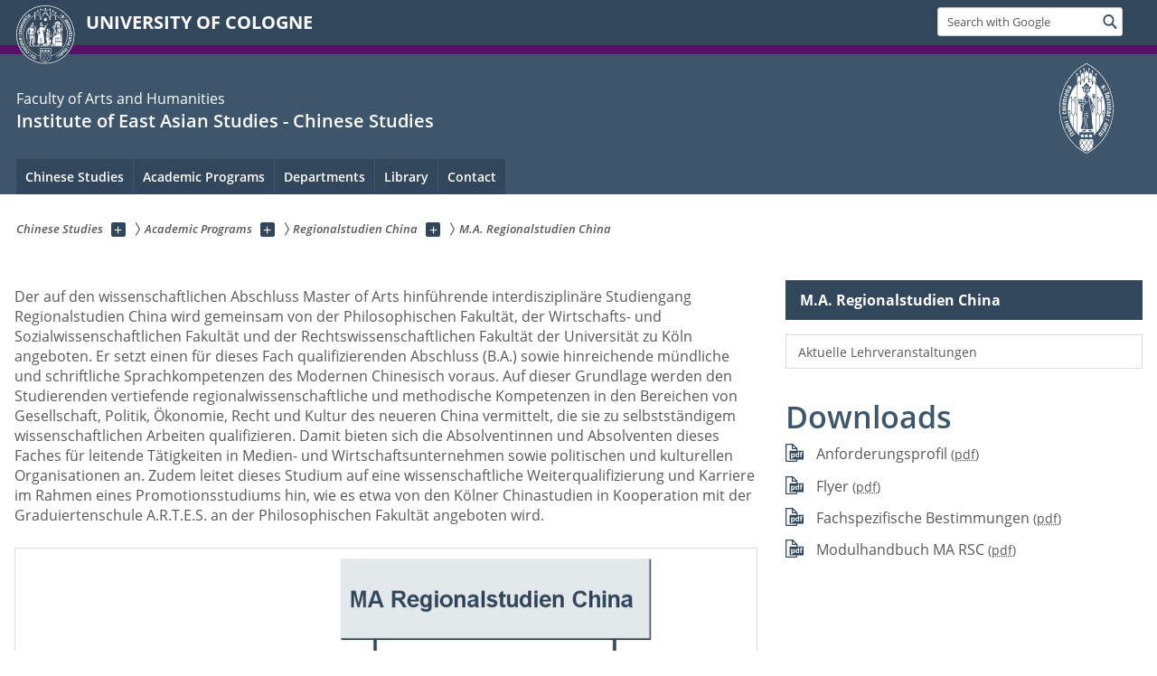

--- FILE ---
content_type: text/html; charset=utf-8
request_url: https://chinastudien.phil-fak.uni-koeln.de/en/studiengaenge/regionalstudien-china/ma-regionalstudien-china
body_size: 8107
content:
<!DOCTYPE html>
<html class="no-js" xmlns="http://www.w3.org/1999/xhtml" lang="en-US">
<head>

<meta charset="utf-8">
<!-- 
	This website is powered by TYPO3 - inspiring people to share!
	TYPO3 is a free open source Content Management Framework initially created by Kasper Skaarhoj and licensed under GNU/GPL.
	TYPO3 is copyright 1998-2025 of Kasper Skaarhoj. Extensions are copyright of their respective owners.
	Information and contribution at https://typo3.org/
-->



<title>M.A. Regionalstudien China</title>
<meta name="generator" content="TYPO3 CMS">


<link rel="stylesheet" href="/typo3conf/ext/uzk2015/Resources/Public/Css/dist/style.min.css?1741883245" media="all">
<link rel="stylesheet" href="/typo3conf/ext/uzk2015/Resources/Public/Css/uzkerweiterungen.css?1741883245" media="all">
<link rel="stylesheet" href="/typo3conf/ext/uzk2015/Resources/Public/Css/griderweiterungen.css?1741883245" media="all">
<link rel="stylesheet" href="/typo3conf/ext/uzk2015/Resources/Public/Css/searchresult.css?1741883245" media="all">
<link rel="stylesheet" href="/typo3conf/ext/uzk2015/Resources/Public/Css/accordion.css?1741883245" media="all">
<link rel="stylesheet" href="/typo3conf/ext/powermail/Resources/Public/Css/Basic.css?1753196471" media="all">
<link rel="stylesheet" href="/typo3conf/ext/uzk2015/Resources/Public/Css/powermail.3.css?1741883245" media="all">
<link rel="stylesheet" href="/typo3conf/ext/uzk2015/Resources/Public/Css/ns_twitter.css?1741883245" media="all">



<script src="/typo3conf/ext/uzk2015/Resources/Public/Js/FileSaver.min.js?1741883245"></script>
<script src="/typo3conf/ext/uzk2015/Resources/Public/Js/jsbiblio.js?1741883245"></script>
<script src="/typo3conf/ext/uzk2015/Resources/Public/Js/autocomplete.js?1741883245"></script>


<meta name="viewport" content="width=device-width, initial-scale=1">
    <script>
    var SB_GLOBAL_VARS = SB_GLOBAL_VARS || {};
    SB_GLOBAL_VARS.screenResolutions = [320,480,640,768,1024,1280,1440];
    SB_GLOBAL_VARS.themePath = '/typo3conf/ext/uzk2015/Resources/Public/';
    </script>
        <link rel="shortcut icon" href="/typo3conf/ext/uzk2015/Resources/Public/img/icons/favicons/uzk/favicon.ico">
    <link rel="apple-touch-icon" sizes="57x57" href="/typo3conf/ext/uzk2015/Resources/Public/img/icons/favicons/uzk/apple-touch-icon-57x57.png">
    <link rel="apple-touch-icon" sizes="114x114" href="/typo3conf/ext/uzk2015/Resources/Public/img/icons/favicons/uzk/apple-touch-icon-114x114.png">
    <link rel="apple-touch-icon" sizes="72x72" href="/typo3conf/ext/uzk2015/Resources/Public/img/icons/favicons/uzk/apple-touch-icon-72x72.png">
    <link rel="apple-touch-icon" sizes="144x144" href="/typo3conf/ext/uzk2015/Resources/Public/img/icons/favicons/uzk/apple-touch-icon-144x144.png">
    <link rel="apple-touch-icon" sizes="60x60" href="/typo3conf/ext/uzk2015/Resources/Public/img/icons/favicons/uzk/apple-touch-icon-60x60.png">
    <link rel="apple-touch-icon" sizes="120x120" href="/typo3conf/ext/uzk2015/Resources/Public/img/icons/favicons/uzk/apple-touch-icon-120x120.png">
    <link rel="apple-touch-icon" sizes="76x76" href="/typo3conf/ext/uzk2015/Resources/Public/img/icons/favicons/uzk/apple-touch-icon-76x76.png">
    <link rel="apple-touch-icon" sizes="152x152" href="/typo3conf/ext/uzk2015/Resources/Public/img/icons/favicons/uzk/apple-touch-icon-152x152.png">
    <link rel="icon" type="image/png" href="/typo3conf/ext/uzk2015/Resources/Public/img/icons/favicons/uzk/favicon-192x192.png" sizes="192x192">
    <link rel="icon" type="image/png" href="/typo3conf/ext/uzk2015/Resources/Public/img/icons/favicons/uzk/favicon-160x160.png" sizes="160x160">
    <link rel="icon" type="image/png" href="/typo3conf/ext/uzk2015/Resources/Public/img/icons/favicons/uzk/favicon-96x96.png" sizes="96x96">
    <link rel="icon" type="image/png" href="/typo3conf/ext/uzk2015/Resources/Public/img/icons/favicons/uzk/favicon-16x16.png" sizes="16x16">
    <link rel="icon" type="image/png" href="/typo3conf/ext/uzk2015/Resources/Public/img/icons/favicons/uzk/favicon-32x32.png" sizes="32x32"> 
    <noscript>
    <link rel="stylesheet" type="text/css" href="/typo3conf/ext/uzk2015/Resources/Public/Css/dist/icons.min.css">
    </noscript>    
    <script src="/typo3conf/ext/uzk2015/Resources/Public/Js/vendor/exclude/modernizr.min.js"></script>
      <link rel="preload" href="/typo3conf/ext/uzk2015/Resources/Public/img/icons/svg/departmentlogos/med2.svg" as="image">
      <link rel="preload" href="/typo3conf/ext/uzk2015/Resources/Public/img/icons/svg/departmentlogos/phil2.svg" as="image">

      <link rel="preload" href="/typo3conf/ext/uzk2015/Resources/Public/img/icons/svg/dist/svg-sprite.min.svg" as="image">
      <link rel="preload" href="/typo3conf/ext/uzk2015/Resources/Public/img/icons/svg/instagram.svg#instagram" as="image">
      <link rel="preload" href="/typo3conf/ext/uzk2015/Resources/Public/img/icons/svg/itunes.svg" as="image">
      <link rel="preload" href="/typo3conf/ext/uzk2015/Resources/Public/img/icons/svg/linkedin.svg" as="image">
      
<!-- Matomo -->
      <script>
      
      var _paq = window._paq || [];
      _paq.push(['disableCookies']);
      
      
      
      
      _paq.push(['trackPageView']);
      _paq.push(['enableLinkTracking']);
      (function() {
	var u="https://matomo.rrz.uni-koeln.de/";
	_paq.push(['setTrackerUrl', u+'matomo.php']);
	_paq.push(['setSiteId', '833']);
	var d=document, g=d.createElement('script'), s=d.getElementsByTagName('script')[0];
/*
	g.type='text/javascript'; 
*/
g.async=true; g.defer=true; g.src=u+'matomo.js'; s.parentNode.insertBefore(g,s);
      })();
      </script>
<!-- End Matomo Code -->


  <!-- This Page is being displayed in a different language than the one selected via URL. 
      This is probably due to language fallback. This URL should therefore not be indexed 
      by searchengines--><meta name="robots" content="NOINDEX,NOFOLLOW">


<script>hljs.initHighlightingOnLoad();</script>
</head>
<body class="uzk15__subsite default" id="p25979_0">
<noscript>The pages of the University of Cologne are optimized to be viewed with JavaScript activated. To use all of the features of this site, please enable JavaScript in your browser.</noscript><div class="uzk15__overlay uzk15__invisible"></div>
<header class="uzk15__mainheader uzk15__phil" ><a href="#contentstart" class="uzk15__jumpinvisible">skip to content</a><div class="uzk15__headerwrapper"><!--- Desktop Sticky Header Template Start -->
			  <script id="uzk15__stickyheaderdesktoptemplate" type="text/template">
               <div class="uzk15__headerdesktop uzk15__desktop_sticky uzk15__displaynone">
                <div class="uzk15__mainwrapper">
                 <div class="uzk15__grid_100 uzk15__flexcontainer"><div class="uzk15_headerlogo"><a href="https://uni-koeln.de/en/" title="UNIVERSITY OF COLOGNE" class="uzk15__iconlink"><h1>UNIVERSITY OF COLOGNE</h1></a></div><div class="uzk15_contentright"><a href="#" class="uzk15__backtomain">to top</a>




<form action="https://www.uni-koeln.de/google-suche" role="search" class="uzk15__search uzk15__standardsearchform uzk15__webforms">
  <label for="headermainsearch" id="headermainsearchlabel">
    <span class="uzk15__invisible">
      Insert search term
    </span>
  </label>
  <input type="search" id="headermainsearch" name="q" value=""
	 placeholder='Search with Google'
	 aria-labelledby="headermainsearchlabel">
  

   
  
  
  
  
  
  
  
  <button type="submit" class="button">     
    <span class="uzk15__invisible">Find</span>
    <span class="uzk15__icon uzk15__icon-search">
      <svg>
        <use xmlns:xlink="http://www.w3.org/1999/xlink" xlink:href="/typo3conf/ext/uzk2015/Resources/Public/img/icons/svg/dist/svg-sprite.min.svg#lupe"></use>
      </svg>
    </span>
  </button>
</form>


  

</div></div>
                </div>
               </div>
			  </script>
	<!--- Desktop Sticky Header Template End --><!-- Mobile Templates Start --><script id="uzk15__headermobiletemplate" type="text/template">
	      <div class="uzk15__headermobile">
	        <div class="uzk15__mainwrapper"><div class="uzk15__grid_100 uzk15__flexcontainer"><h1><a href="https://uni-koeln.de/en/" rel="start" title="UNIVERSITY OF COLOGNE">UNIVERSITY OF COLOGNE</a></h1>    <ul class="uzk15__menu">
      <li>
       <a href="#" class="uzk15__iconlink uzk15__mobilesearch-toggle">
        <span class="uzk15__icon uzk15__icon-lupe">
         <svg class="uzk15__svg-lupe">
          <use xlink:href="/typo3conf/ext/uzk2015/Resources/Public/img/icons/svg/dist/svg-sprite.min.svg#lupe"></use>
         </svg>
        </span>
        <span class="uzk15__invisible">Search with Google</span>
       </a>
       <a href="#" class="uzk15__iconlink uzk15__invisible uzk15__mobilesearch-toggle" aria-haspopup="true">
        <span class="uzk15__icon uzk15__icon-schliessen">
         <svg class="uzk15__svg-schliessen">
          <use xlink:href="/typo3conf/ext/uzk2015/Resources/Public/img/icons/svg/dist/svg-sprite.min.svg#schliessen"></use>
         </svg>
        </span>
        <span class="uzk15__invisible">Close search</span>
       </a>
      </li>
      <li>
       <a href="#" class="uzk15__iconlink uzk15__mobilenavigationbutton" aria-haspopup="true">
        <span class="uzk15__icon uzk15__icon-hamburger">
         <svg class="uzk15__svg-hamburger">
          <use xlink:href="/typo3conf/ext/uzk2015/Resources/Public/img/icons/svg/dist/svg-sprite.min.svg#hamburger"></use>
         </svg>
        </span>
        <span class="uzk15__invisible">Menu</span>
       </a>
      </li>
    </ul></div><div class="uzk15__invisible uzk15__grid_100 uzk15__mobilesearch-wrapper">




<form action="https://www.uni-koeln.de/google-suche" role="search" class="uzk15__search uzk15__standardsearchform uzk15__webforms">
  <label for="headermainsearch" id="headermainsearchlabel">
    <span class="uzk15__invisible">
      Insert search term
    </span>
  </label>
  <input type="search" id="headermainsearch" name="q" value=""
	 placeholder='Search with Google'
	 aria-labelledby="headermainsearchlabel">
  

   
  
  
  
  
  
  
  
  <button type="submit" class="button">     
    <span class="uzk15__invisible">Find</span>
    <span class="uzk15__icon uzk15__icon-search">
      <svg>
        <use xmlns:xlink="http://www.w3.org/1999/xlink" xlink:href="/typo3conf/ext/uzk2015/Resources/Public/img/icons/svg/dist/svg-sprite.min.svg#lupe"></use>
      </svg>
    </span>
  </button>
</form>
</div></div>
	      </div>
	    </script><script id="uzk15__mainnavigationmobiletemplate" type="text/template">
	    <div class="uzk15__mainnavigationmobile uzk15__pushedoutside">
	      <div class="uzk15__mainnavigationwrapper">
                <div class="uzk15__grid_100"><div class="uzk15__navigationtop"><div class="uzk15__breadcrumbs"><nav><h2 id="uzk15__mobilebreadcrumbslabel" class="uzk15__invisible">you are here:</h2><ul aria-describedby="uzk15__mobilebreadcrumbslabel"><li><a href="/en/" target="_top"><span>Chinese Studies</span>
					 <span class="uzk15__icon uzk15__icon-trenner_breadcrumb">
					  <svg class="uzk15__svg-trenner_breadcrumb">
                       <use xlink:href="/typo3conf/ext/uzk2015/Resources/Public/img/icons/svg/dist/svg-sprite.min.svg#trenner_breadcrumb"></use>
					  </svg>
					 </span></a></li><li><a href="/en/academic-programs" target="_top"><span>Academic Programs</span>
					 <span class="uzk15__icon uzk15__icon-trenner_breadcrumb">
					  <svg class="uzk15__svg-trenner_breadcrumb">
                       <use xlink:href="/typo3conf/ext/uzk2015/Resources/Public/img/icons/svg/dist/svg-sprite.min.svg#trenner_breadcrumb"></use>
					  </svg>
					 </span></a></li><li><a href="/en/studiengaenge/regionalstudien-china" target="_top"><span>Regionalstudien China</span>
					 <span class="uzk15__icon uzk15__icon-trenner_breadcrumb">
					  <svg class="uzk15__svg-trenner_breadcrumb">
                       <use xlink:href="/typo3conf/ext/uzk2015/Resources/Public/img/icons/svg/dist/svg-sprite.min.svg#trenner_breadcrumb"></use>
					  </svg>
					 </span></a></li><li><a href="/en/studiengaenge/regionalstudien-china/ma-regionalstudien-china" target="_top"><span>M.A. Regionalstudien China</span>
					 <span class="uzk15__icon uzk15__icon-trenner_breadcrumb">
					  <svg class="uzk15__svg-trenner_breadcrumb">
                       <use xlink:href="/typo3conf/ext/uzk2015/Resources/Public/img/icons/svg/dist/svg-sprite.min.svg#trenner_breadcrumb"></use>
					  </svg>
					 </span></a></li></ul></nav></div>      <a href="#" class="uzk15__iconlink uzk15__mobilenavigationbutton">
      <span class="uzk15__icon uzk15__icon-schliessen">
           <svg class="uzk15__svg-schliessen">
            <use xlink:href="/typo3conf/ext/uzk2015/Resources/Public/img/icons/svg/dist/svg-sprite.min.svg#schliessen"></use>
           </svg>
      </span>
      <span class="uzk15__invisible">close</span>
      </a></div><div class="uzk15__currentpagetitle"><h1>M.A. Regionalstudien China</h1></div><nav ><h2 class="uzk15__invisible">main navigation</h2><ul class="uzk15__mainnavigationlist"><li><a href="/en/studiengaenge/regionalstudien-china/ma-regionalstudien-china/aktuelle-lehrveranstaltungen" target="_self">Aktuelle Lehrveranstaltungen</a></li></ul></nav><div class="uzk15__subsitelanguageselect">

  

</div></div>
	      </div>
	    </div>
	  </script><!-- Mobile Templates End --><div class="uzk15__headerdesktop"><div class="uzk15__mainwrapper"><div class="uzk15__grid_100 uzk15__flexcontainer"><div class="uzk15_headerlogo_wrapper"><div class="uzk15_headerlogo"><a href="https://uni-koeln.de/en/" target="_top" rel="start" title="UNIVERSITY OF COLOGNE" class="uzk15__iconlink"><span class="uzk15__icon uzk15__icon-uzk">
           <svg class="uzk15__svg-uzk">
            <use xlink:href="/typo3conf/ext/uzk2015/Resources/Public/img/icons/svg/dist/svg-sprite.min.svg#uzk"></use>
           </svg>
          </span>
        <h1>UNIVERSITY OF COLOGNE</h1></a></div></div><div class="uzk15_contentright">




<form action="https://www.uni-koeln.de/google-suche" role="search" class="uzk15__search uzk15__standardsearchform uzk15__webforms">
  <label for="headermainsearch" id="headermainsearchlabel">
    <span class="uzk15__invisible">
      Insert search term
    </span>
  </label>
  <input type="search" id="headermainsearch" name="q" value=""
	 placeholder='Search with Google'
	 aria-labelledby="headermainsearchlabel">
  

   
  
  
  
  
  
  
  
  <button type="submit" class="button">     
    <span class="uzk15__invisible">Find</span>
    <span class="uzk15__icon uzk15__icon-search">
      <svg>
        <use xmlns:xlink="http://www.w3.org/1999/xlink" xlink:href="/typo3conf/ext/uzk2015/Resources/Public/img/icons/svg/dist/svg-sprite.min.svg#lupe"></use>
      </svg>
    </span>
  </button>
</form>


  

</div></div></div></div><div class="uzk15__contentwrapper">
	    <div class="uzk15__mainwrapper">
	      <div class="uzk15__grid_100 uzk15__flexcontainer"><div class="uzk15__content"><h2><span class="uzk15__break uzk15__small uzk15__tinymobile"><a href="http://phil-fak.uni-koeln.de/?L=1">Faculty of Arts and Humanities</a></span><a href="/en/" target="_self">Institute of East Asian Studies - Chinese Studies</a></h2>		<div class="uzk15__svgsignet">
		  <a href="https://phil-fak.uni-koeln.de" class="uzk15__iconlink">
		    <span class="uzk15__icon uzk15__icon-phil">
		      <svg class="uzk15__svg-phil">
		        <use xmlns:xlink="http://www.w3.org/1999/xlink" xlink:href="/typo3conf/ext/uzk2015/Resources/Public/img/icons/svg/departmentlogos/phil2.svg#phil"/>
		      </svg>
		    </span>
		  </a>
		</div></div><nav class="uzk15__mainnavigation"  id="mainnavigation"><h2 class="uzk15__invisible">Main Navigation. Note: please use tab key to jump to the menu items.</h2><ul class="uzk15__firstlevellinks" role="menubar"><li class="uzk15__topleveldirektlink"><a href="/en/" target="_self">Chinese Studies</a></li><li class="uzk15__toplevelflyout">
				  <a href="#" role="menuitem" aria-haspopup="true" >Academic Programs</a>
				  <div class="uzk15__flyoutwrapper uzk15__pushedout"><div class="uzk15__flyouttop"><a href="/en/academic-programs" target="_self" class="uzk15__overviewlink">Overview&nbsp;Academic Programs</a>				  <a class="uzk15__iconlink uzk15__navigationtoggle" href="#" title="close">
                <span class="uzk15__invisible">close</span>
                   <span class="uzk15__icon uzk15__icon-schliessen">
                    <svg class="uzk15__svg-schliessen">
				     <use xlink:href="/typo3conf/ext/uzk2015/Resources/Public/img/icons/svg/dist/svg-sprite.min.svg#schliessen"/>
                    </svg>
                   </span>
                  </a>
				 </div><ul class="uzk15__section uzk15__pagelinks uzk15__links"><li><a href="http://chinastudien.phil-fak.uni-koeln.de/30917.html">Chinastudien</a><ul class="uzk15__subpagelinks"><li><a href="http://chinastudien.phil-fak.uni-koeln.de/30919.html">Studieninteressenten</a></li><li><a href="http://chinastudien.phil-fak.uni-koeln.de/30922.html">B.A. Chinastudien</a></li><li><a href="http://chinastudien.phil-fak.uni-koeln.de/30926.html">M.A. Chinastudien</a></li><li><a href="http://chinastudien.phil-fak.uni-koeln.de/37675.html">M.A. Komparatistik</a></li><li><a href="http://chinastudien.phil-fak.uni-koeln.de/30930.html">Promotion</a></li><li><a href="http://chinastudien.phil-fak.uni-koeln.de/30920.html">Kontakt</a></li></ul></li><li><a href="/en/studiengaenge/regionalstudien-china" target="_self">Regionalstudien China</a><ul class="uzk15__subpagelinks"><li><a href="/en/studiengaenge/regionalstudien-china/ba-regionalstudien-china" target="_self">B.A. Regionalstudien China</a></li><li><a href="/en/studiengaenge/regionalstudien-china/ma-regionalstudien-china" target="_self">M.A. Regionalstudien China</a></li><li><a href="/en/studiengaenge/regionalstudien-china/studienberatung-regionalstudien" target="_self">Studienberatung Regionalstudien</a></li><li><a href="/en/studiengaenge/regionalstudien-china/karriereweg-china" target="_self">Karriereweg China</a></li><li><a href="/en/studiengaenge/regionalstudien-china/netzwerk-chinastudien" target="_self">Netzwerk Chinastudien</a></li></ul></li></ul></div>
				 </li><li class="uzk15__toplevelflyout">
				  <a href="#" role="menuitem" aria-haspopup="true" >Departments</a>
				  <div class="uzk15__flyoutwrapper uzk15__pushedout"><div class="uzk15__flyouttop"><a href="/en/departments" target="_self" class="uzk15__overviewlink">Overview&nbsp;Departments</a>				  <a class="uzk15__iconlink uzk15__navigationtoggle" href="#" title="close">
                <span class="uzk15__invisible">close</span>
                   <span class="uzk15__icon uzk15__icon-schliessen">
                    <svg class="uzk15__svg-schliessen">
				     <use xlink:href="/typo3conf/ext/uzk2015/Resources/Public/img/icons/svg/dist/svg-sprite.min.svg#schliessen"/>
                    </svg>
                   </span>
                  </a>
				 </div><ul class="uzk15__section uzk15__pagelinks uzk15__links"><li><a href="/en/arbeitsbereiche/kultur-chinas-chinastudien" target="_self">Kultur Chinas / Chinastudien</a><ul class="uzk15__subpagelinks"><li><a href="/en/arbeitsbereiche/kultur-chinas-chinastudien/team" target="_self">Team</a></li><li><a href="/en/arbeitsbereiche/kultur-chinas-chinastudien/veranstaltungen" target="_self">Veranstaltungen</a></li><li><a href="/en/arbeitsbereiche/kultur-chinas-chinastudien/lehre-und-studium" target="_self">Lehre und Studium</a></li><li><a href="/en/arbeitsbereiche/kultur-chinas-chinastudien/forschung" target="_self">Forschung</a></li><li><a href="/en/arbeitsbereiche/kultur-chinas-chinastudien/studieninteressenten" target="_self">Studieninteressenten</a></li><li><a href="/en/arbeitsbereiche/kultur-chinas-chinastudien/kontakt" target="_self">Kontakt</a></li></ul></li><li><a href="/en/departments/modern-chinese-studies" target="_self">Modern Chinese Studies</a><ul class="uzk15__subpagelinks"><li><a href="/en/arbeitsbereiche/moderne-china-studien/personal" target="_self">Personal</a></li><li><a href="/en/arbeitsbereiche/moderne-china-studien/forschung" target="_self">Forschung</a></li><li><a href="/en/arbeitsbereiche/moderne-china-studien/promotion" target="_self">Promotion</a></li></ul></li><li><a href="/en/departments/chinese-legal-culture" target="_self">Chinese Legal Culture</a><ul class="uzk15__subpagelinks"><li><a href="/en/departments/chinese-legal-culture/people" target="_self">People</a></li><li><a href="/en/departments/chinese-legal-culture/research" target="_self">Research</a></li><li><a href="/en/arbeitsbereiche/chinese-legal-culture/teaching" target="_self">Teaching</a></li><li><a href="/en/arbeitsbereiche/chinese-legal-culture/exchange-with-chinese-law-schools" target="_self">Exchange with Chinese Law Schools</a></li><li><a href="/en/arbeitsbereiche/chinese-legal-culture/european-chinese-law-research-hub" target="_self">European Chinese Law Research Hub</a></li></ul></li><li><a href="/en/vorlage-professorenseiten-submenue/lehre" target="_self">Chinese Language</a><ul class="uzk15__subpagelinks"><li><a href="/en/arbeitsbereiche/sprachausbildung-chinesisch/personal" target="_self">Personal</a></li></ul></li><li><a href="/en/arbeitsbereiche/koreanisch-fuer-hoerer-aller-fakultaeten" target="_self">Koreanisch für Hörer aller Fakultäten</a><ul class="uzk15__subpagelinks"><li><a href="/en/arbeitsbereiche/koreanisch-fuer-hoerer-aller-fakultaeten/lehrbeauftragte" target="_self">Lehrbeauftragte</a></li></ul></li></ul></div>
				 </li><li class="uzk15__toplevelflyout">
				  <a href="#" role="menuitem" aria-haspopup="true" >Library</a>
				  <div class="uzk15__flyoutwrapper uzk15__pushedout"><div class="uzk15__flyouttop"><a href="/en/library" target="_self" class="uzk15__overviewlink">Overview&nbsp;Library</a>				  <a class="uzk15__iconlink uzk15__navigationtoggle" href="#" title="close">
                <span class="uzk15__invisible">close</span>
                   <span class="uzk15__icon uzk15__icon-schliessen">
                    <svg class="uzk15__svg-schliessen">
				     <use xlink:href="/typo3conf/ext/uzk2015/Resources/Public/img/icons/svg/dist/svg-sprite.min.svg#schliessen"/>
                    </svg>
                   </span>
                  </a>
				 </div><ul class="uzk15__section uzk15__pagelinks uzk15__links"><li><a href="/en/bibliothek/recherche" target="_self">Recherche</a></li><li><a href="/en/bibliothek/neuerwerbungen" target="_self">Neuerwerbungen</a></li><li><a href="/en/bibliothek/neuigkeiten" target="_self">Neuigkeiten</a><ul class="uzk15__subpagelinks"><li><a href="/en/bibliothek/neuigkeiten/koelner-universitaetskatalog" target="_self">Kölner Universitätskatalog</a></li><li><a href="/en/bibliothek/neuigkeiten/scantent" target="_self">ScanTent</a></li></ul></li><li><a href="/en/bibliothek/personal" target="_self">Personal</a><ul class="uzk15__subpagelinks"><li><a href="/en/bibliothek/personal/dr-jia-liu" target="_self">Dr. Jia Liu</a></li><li><a href="/en/bibliothek/personal/studentische-hilfskraefte" target="_self">Studentische Hilfskräfte</a></li></ul></li></ul></div>
				 </li><li class="uzk15__topleveldirektlink"><a href="/en/contact" target="_self" role="menuitem" aria-haspopup="false" class="uzk15__overviewlink">Contact</a></li></ul><a href="#contentstart" class="uzk15__jumpinvisible">skip to content</a><a href="#subnavigation" class="uzk15__jumpinvisible">jump to the menu of the subpages</a></nav></div>
	    </div>
	  </div></div></header>
<div class="uzk15__contentwrapper">
  <div class="uzk15__mainwrapper">
    <div class="uzk15__aheadcontent" id="contentstart"><div class="uzk15__grid_100"><nav  class="uzk15__breadcrumbs uzk15__clearfix"><h2 id="uzk15__mainbreadcrumbslabel" class="uzk15__invisible">you are here:</h2><ul aria-describedby="uzk15__mainbreadcrumbslabel" class="uzk15__breadcrumbslist"><li><a href="/en/" target="_top" class="uzk15__link"><span>Chinese Studies</span></a>
	<a href="#navcount25939" class="uzk15__subnav" title="Show subpages" aria-haspopup="true" aria-expanded="false">
	<span class="uzk15__plus"></span>
	<span class="uzk15__invisible">Show subpages</span></a><ul class="uzk15__aditionallinks" id="navcount25939"><li><a href="/en/" target="_top">Chinese Studies</a></li><li><a href="/en/academic-programs" target="_top">Academic Programs</a></li><li><a href="/en/departments" target="_top">Departments</a></li><li><a href="/en/library" target="_top">Library</a></li><li><a href="/en/contact" target="_top">Contact</a></li></ul></li><li><a href="/en/academic-programs" target="_top" class="uzk15__link"><span>Academic Programs</span></a>
	<a href="#navcount25942" class="uzk15__subnav" title="Show subpages" aria-haspopup="true" aria-expanded="false">
	<span class="uzk15__plus"></span>
	<span class="uzk15__invisible">Show subpages</span></a><ul class="uzk15__aditionallinks" id="navcount25942"><li><a href="http://chinastudien.phil-fak.uni-koeln.de/30917.html">Chinastudien</a></li><li><a href="/en/studiengaenge/regionalstudien-china" target="_top">Regionalstudien China</a></li></ul></li><li><a href="/en/studiengaenge/regionalstudien-china" target="_top" class="uzk15__link"><span>Regionalstudien China</span></a>
	<a href="#navcount26688" class="uzk15__subnav" title="Show subpages" aria-haspopup="true" aria-expanded="false">
	<span class="uzk15__plus"></span>
	<span class="uzk15__invisible">Show subpages</span></a><ul class="uzk15__aditionallinks" id="navcount26688"><li><a href="/en/studiengaenge/regionalstudien-china/ba-regionalstudien-china" target="_top">B.A. Regionalstudien China</a></li><li><a href="/en/studiengaenge/regionalstudien-china/ma-regionalstudien-china" target="_top">M.A. Regionalstudien China</a></li><li><a href="/en/studiengaenge/regionalstudien-china/studienberatung-regionalstudien" target="_top">Studienberatung Regionalstudien</a></li><li><a href="/en/studiengaenge/regionalstudien-china/karriereweg-china" target="_top">Karriereweg China</a></li><li><a href="/en/studiengaenge/regionalstudien-china/netzwerk-chinastudien" target="_top">Netzwerk Chinastudien</a></li></ul></li><li><a href="/en/studiengaenge/regionalstudien-china/ma-regionalstudien-china" target="_top" class="uzk15__link"><strong>M.A. Regionalstudien China</strong></a><ul class="uzk15__aditionallinks" id="navcount25979"><li><a href="/en/studiengaenge/regionalstudien-china/ma-regionalstudien-china/aktuelle-lehrveranstaltungen" target="_top">Aktuelle Lehrveranstaltungen</a></li></ul></li></ul></nav></div></div>
    <main id="contentstart" class="uzk15__maincontent" >
	<!--  CONTENT ELEMENT, uid:119439/text [begin] -->
		<!-- frame_class:default--><!-- beginn des elementes --><div class="uzk15__editorblock default "><h1 id="c119439" class="uzk15__standard_h1 uzk15_header_"></h1>
		<!--  Text: [begin] -->
			<p class="bodytext">Der auf den wissenschaftlichen Abschluss Master of Arts hinführende interdisziplinäre Studiengang Regionalstudien China wird gemeinsam von der Philosophischen Fakultät, der Wirtschafts- und Sozialwissenschaftlichen Fakultät und der Rechtswissenschaftlichen Fakultät der Universität zu Köln angeboten. Er setzt einen für dieses Fach qualifizierenden Abschluss (B.A.) sowie hinreichende mündliche und schriftliche Sprachkompetenzen des Modernen Chinesisch voraus. Auf dieser Grundlage werden den Studierenden vertiefende regionalwissenschaftliche und methodische Kompetenzen in den Bereichen von Gesellschaft, Politik, Ökonomie, Recht und Kultur des neueren China vermittelt, die sie zu selbstständigem wissenschaftlichen Arbeiten qualifizieren. Damit bieten sich die Absolventinnen und Absolventen dieses Faches für leitende Tätigkeiten in Medien- und Wirtschaftsunternehmen sowie politischen und kulturellen Organisationen an. Zudem leitet dieses Studium auf eine wissenschaftliche Weiterqualifizierung und Karriere im Rahmen eines Promotionsstudiums hin, wie es etwa von den Kölner Chinastudien in Kooperation mit der Graduiertenschule A.R.T.E.S. an der Philosophischen Fakultät angeboten wird.</p>
		<!--  Text: [end] -->
			</div><!-- ende des elementes -->
	<!--  CONTENT ELEMENT, uid:119439/text [end] -->
		
	<!--  CONTENT ELEMENT, uid:119959/image [begin] -->
		<!-- frame_class:default--><!-- beginn des elementes --><div class="uzk15__seperator"></div><div class="uzk15__grid_100 uzk15__defaultgrid default uzk15__space_before_ uzk15__space_after_ " ><h1 id="c119959" class="uzk15__standard_h1 uzk15_header_"></h1>







<!-- Image -->


    
	<figure class='CType-image  uzk15__image'>

	  
	      
		  
		  <a class="uzk15__bigsingleimage uzk15__imagelink cboxElement" title="" href="/sites/chinastudien/bilder/Studiengaenge/MA_RSC.png">
  
		
	    
	  
		

		  <noscript id="responsiveFigure119959" title="" class="uzk15__responsiveImage" data-alt="" data-resolutions="/sites/chinastudien/_processed_/d/7/csm_MA_RSC_77d3b69266.png|/sites/chinastudien/_processed_/d/7/csm_MA_RSC_e23e19d770.png|/sites/chinastudien/_processed_/d/7/csm_MA_RSC_98191faa86.png|/sites/chinastudien/_processed_/d/7/csm_MA_RSC_85ddef0637.png|/sites/chinastudien/_processed_/d/7/csm_MA_RSC_6496343477.png|/sites/chinastudien/_processed_/d/7/csm_MA_RSC_8f4ea29a0b.png|/sites/chinastudien/_processed_/d/7/csm_MA_RSC_6b84c6860e.png"> 
		    <img alt="" title="" src="/sites/chinastudien/_processed_/d/7/csm_MA_RSC_6b84c6860e.png">
		  </noscript>
		  <noscript class="crawlerlinks uzk15__invisible"> 
			<!--crawler links für verschiedene Auflösungen von /sites/chinastudien/bilder/Studiengaenge/MA_RSC.png -->
                    <a href="/sites/chinastudien/_processed_/d/7/csm_MA_RSC_77d3b69266.png">320px</a>
		    <a href="/sites/chinastudien/_processed_/d/7/csm_MA_RSC_e23e19d770.png">480px</a>
		    <a href="/sites/chinastudien/_processed_/d/7/csm_MA_RSC_98191faa86.png">640px</a>
		    <a href="/sites/chinastudien/_processed_/d/7/csm_MA_RSC_85ddef0637.png">786px</a>
		    <a href="/sites/chinastudien/_processed_/d/7/csm_MA_RSC_6496343477.png">1024px</a>
		    <a href="/sites/chinastudien/_processed_/d/7/csm_MA_RSC_8f4ea29a0b.png">1280px</a>
		    <a href="/sites/chinastudien/_processed_/d/7/csm_MA_RSC_6b84c6860e.png">1440px</a>
		  </noscript>
		  
		
	    
	  
	    
 
  
		<span class="uzk15__button">
		  <span class="uzk15__invisible">expand: </span>
		  <span class="uzk15__icon uzk15__icon-vergroessern">
		    <svg>
		      <use xlink:href="/typo3conf/ext/uzk2015/Resources/Public/img/icons/svg/dist/svg-sprite.min.svg#vergroessern"/>
		    </svg>
		  </span>
		</span>
 
          </a>
  
          
	  

	  
	</figure>
      
  
</div><div class="uzk15__seperator"></div><!-- ende des elementes -->
	<!--  CONTENT ELEMENT, uid:119959/image [end] -->
		</main>
    <aside class="uzk15__contextinfo" ><div class="uzk15__grid_100"><h2 class="uzk15__contextboxhead"><a href="#contextbox" id="contextboxtrigger">more</a></h2></div><div id="contextbox" class="uzk15__contextbox"><div class="uzk15__grid_100"><span class="uzk15__invisible">Menü der Unterseiten:</span><div class="uzk15__submenu"><nav class="test2" id="subnavigation"><h2>M.A. Regionalstudien China</h2><ul role="menu"><li><a href="/en/studiengaenge/regionalstudien-china/ma-regionalstudien-china/aktuelle-lehrveranstaltungen" target="_self">Aktuelle Lehrveranstaltungen</a></li></ul></nav></div></div>
	<!--  CONTENT ELEMENT, uid:119900/uploads [begin] -->
		<!-- frame_class:default--><!-- beginn des elementes --><div class="uzk15__seperator"></div><div class="uzk15__grid_100 uzk15__defaultgrid default uzk15__space_before_ uzk15__space_after_ " ><h1 id="c119900" class="uzk15__standard_h1 uzk15_header_">Downloads</h1>
		<!--  File list: [begin] -->
			<figure id="uid119900fileb4601bd12ce8c34038ba8fa9cc63398d6b8603cd" class="uzk15__downloadfile uzk15__pdf li-odd li-first csc-uploads-element csc-uploads-element-pdf"><a href="/sites/chinastudien/docs/MA_RSC_Anforderungsprofil.pdf" type="application/pdf" download="MA_RSC_Anforderungsprofil.pdf" aria-describedby="uid119900fileb4601bd12ce8c34038ba8fa9cc63398d6b8603cd_fc">Anforderungsprofil</a><figcaption id="uid119900fileb4601bd12ce8c34038ba8fa9cc63398d6b8603cd_fc"><span class="uzk15__fileformat"> (<abbr title="Portable Document Format">PDF</abbr>)</span></figcaption></figure><figure id="uid119900fileb304b37435e74c8be19db5abef3e18c18bdb0c18" class="uzk15__downloadfile uzk15__pdf li-even csc-uploads-element csc-uploads-element-pdf"><a href="/sites/chinastudien/docs/MA_RSC_Flyer.pdf" type="application/pdf" download="MA_RSC_Flyer.pdf" aria-describedby="uid119900fileb304b37435e74c8be19db5abef3e18c18bdb0c18_fc">Flyer</a><figcaption id="uid119900fileb304b37435e74c8be19db5abef3e18c18bdb0c18_fc"><span class="uzk15__fileformat"> (<abbr title="Portable Document Format">PDF</abbr>)</span></figcaption></figure><figure id="uid119900file324c76b6612c09b519a40c856fa61c32e30d74fd" class="uzk15__downloadfile uzk15__pdf li-odd csc-uploads-element csc-uploads-element-pdf"><a href="/sites/chinastudien/user_upload/MA-FB-RSC_1_.pdf" type="application/pdf" download="MA-FB-RSC_1_.pdf" aria-describedby="uid119900file324c76b6612c09b519a40c856fa61c32e30d74fd_fc">Fachspezifische Bestimmungen</a><figcaption id="uid119900file324c76b6612c09b519a40c856fa61c32e30d74fd_fc"><span class="uzk15__fileformat"> (<abbr title="Portable Document Format">PDF</abbr>)</span></figcaption></figure><figure id="uid119900file810bdb4cb39fa0d3b3f586829b9e9176778f3756" class="uzk15__downloadfile uzk15__pdf li-even csc-uploads-element csc-uploads-element-pdf"><a href="/sites/chinastudien/user_upload/2015MAVBRSC_2_.pdf" type="application/pdf" download="2015MAVBRSC_2_.pdf" aria-describedby="uid119900file810bdb4cb39fa0d3b3f586829b9e9176778f3756_fc">Modulhandbuch MA RSC</a><figcaption id="uid119900file810bdb4cb39fa0d3b3f586829b9e9176778f3756_fc"><span class="uzk15__fileformat"> (<abbr title="Portable Document Format">PDF</abbr>)</span></figcaption></figure>
		<!--  File list: [end] -->
			</div><div class="uzk15__seperator"></div><!-- ende des elementes -->
	<!--  CONTENT ELEMENT, uid:119900/uploads [end] -->
		</div></aside>
    <div class="uzk15__seperator"></div>
  </div>
  <div class="uzk15__seperator"></div>
 <footer class="uzk15__mainfooter"><div class="uzk15__footersection1"><div class="uzk15__mainwrapper"><div class="uzk15__grid_100"><p class="uzk15__autordatum">Created:&nbsp;20. April 2016,&nbsp;changed:&nbsp;22. October 2024</p></div></div></div><div class="uzk15__footersection2">
        <div class="uzk15__mainwrapper">
        <div class="uzk15__grid_100">
        <h2>Functions</h2>
        <ul class="uzk15__columnlist"><li><a href="https://webmaster.phil-fak.uni-koeln.de/en/2015er-funktionsmenue/webmaster">Webmaster</a></li><li><a href="https://matomo.rrz.uni-koeln.de/index.php?module=CoreAdminHome&action=optOut&language=en">(de/)activate tracking</a></li><li><a href="https://itcc.uni-koeln.de/en/top/privacy-policy-on-web-statistics">Privacy policy for web statistics</a></li></ul>
        </div>
        </div>
        </div><div class="uzk15__footersection3"><div class="uzk15__mainwrapper"><div class="uzk15__grid_100"><h2 class="uzk15__triggerhead"><a href="#footercolumnlist" id="footertrigger">The University of Cologne</a></h2><div class="uzk15__columnlist uzk15__hidebox" id="footerbox"><nav class='uzk15__footercolumn'>
    <h3>Information</h3>
    <ul>
        <li><a href="https://uni-koeln.de/en/international/study-in-cologne" title="Students">Students</a></li>
        <li><a href="https://studienorientierung.uni-koeln.de/index_eng.html" title="Prospective Students">Prospective Students</a></li>
        <li><a href="https://uni-koeln.de/en/albertus-magnus-center" title="Doctoral Candidates">Doctoral Candidates</a></li>
        <li><a href="https://uni-koeln.de/en/research" title="Research">Researchers</a></li>
        <li><a href="https://uni-koeln.de/en/international/study-in-cologne" title="International">International</a></li>
        <li><a href="https://uni-koeln.de/en/international/alumni/koelnalumni-weltweit" title="Alumni">Alumni</a></li>
        <li><a href="https://kommunikation-marketing.uni-koeln.de/index_eng.html" title="Communications & Marketing">Communications & Marketing</a></li>
    </ul>
</nav>
<nav class='uzk15__footercolumn'>
    <h3>Faculties</h3>
    <ul>
        <li><a href="https://wiso.uni-koeln.de/en/" title="Faculty of Management, Economics and Social Sciences">Faculty
                of Management, Economics and Social Sciences</a></li>
        <li><a href="https://jura.uni-koeln.de/en" title="Faculty of Law">Faculty of Law</a></li>
        <li><a href="https://medfak.uni-koeln.de/en" title="Faculty of Medicine">Faculty of Medicine</a></li>
        <li><a href="https://phil-fak.uni-koeln.de/en" title="Faculty of Arts and Humanities">Faculty of Arts and
                Humanities</a></li>
        <li><a href="https://mathnat.uni-koeln.de/en" title="Faculty of Mathematics and Natural Sciences">Faculty of
                Mathematics and Natural Sciences</a></li>
        <li><a href="https://www.hf.uni-koeln.de/?lang=2" title="Faculty of Human Sciences">Faculty of Human
                Sciences</a></li>
    </ul>
</nav>
<nav class='uzk15__footercolumn'>
    <h3>Quick Links</h3>
    <ul>
        <li><a href="https://verwaltung.uni-koeln.de/index_eng.html" title="Administration">Administration</a></li>
        <li><a href="https://verwaltung.uni-koeln.de/organization/division_9/index_eng.html"
                title="International Office">International Office</a></li>
        <li><a href="https://uni-koeln.de/en/contact" title="Contact">Contact</a></li>
        <li><a href="https://www.kstw.de/en/gastronomy/menu" title="Canteen">Canteen</a></li>
        <li><a href="https://www.ub.uni-koeln.de/index_eng.html" title="Library">Library</a></li>
        <li><a href="https://itcc.uni-koeln.de/en" title="Regional Computing Centre (RRZK)">Regional Computing Centre
                (RRZK)</a></li>
        <li><a href="https://uni-koeln.de/en/studying/studying/organize-your-stay/dates-deadlines"
                title="Dates & Deadlines">Dates & Deadlines</a></li>
        <li><a href="https://webmail.uni-koeln.de" title="Webmail">Webmail</a></li>
        <li><a href="https://uni-koeln.de/anreise_lageplaene.html?&L=1"
                title="Directions, Maps, Parking">Directions, Maps, Parking</a></li>
    </ul>
</nav></div></div></div></div><div class="uzk15__footersection4"><div class="uzk15__mainwrapper"><div class="uzk15__grid_100"><h2 class="uzk15__smallerheadlines">Social media channels of the University of Cologne</h2><div class="uzk15__socialmedia"><a href="https://www.facebook.com/pages/Universit%C3%A4t-zu-K%C3%B6ln/180703865199" target="_blank" rel="noreferrer">	<span class="uzk15__icon uzk15__icon-facebook">
	<svg class="uzk15__svg-facebook">
	<use xmlns:xlink="http://www.w3.org/1999/xlink" xlink:href="/typo3conf/ext/uzk2015/Resources/Public/img/icons/svg/dist/svg-sprite.min.svg#fb"></use>
	</svg>
	<span class="uzk15__invisible">Facebook</span>
	</span></a><a href="https://www.xing.com/pages/universitatzukoln" target="_blank" rel="noreferrer">	<span class="uzk15__icon uzk15__icon-xing">
	<svg class="uzk15__svg-xing">
	<use xmlns:xlink="http://www.w3.org/1999/xlink" xlink:href="/typo3conf/ext/uzk2015/Resources/Public/img/icons/svg/dist/svg-sprite.min.svg#xing"></use>
	</svg>
	</span>
	<span class="uzk15__invisible">Xing</span></a><a href="https://www.youtube.com/user/UniversitaetzuKoeln" target="_blank" rel="noreferrer">	<span class="uzk15__icon uzk15__icon-youtube">
	<svg class="uzk15__svg-youtube">
	<use xmlns:xlink="http://www.w3.org/1999/xlink" xlink:href="/typo3conf/ext/uzk2015/Resources/Public/img/icons/svg/dist/svg-sprite.min.svg#youtube"></use>
	</svg>
	</span>
	<span class="uzk15__invisible">Youtube</span></a><a href="https://www.linkedin.com/company/university-of-cologne?trk=biz-companies-cym">	<span class="uzk15__icon uzk15__icon-youtube">
	<svg class="uzk15__svg-youtube" viewBox="0 0 20 20" width="30" height="30">
	<use xmlns:xlink="http://www.w3.org/1999/xlink" xlink:href="/typo3conf/ext/uzk2015/Resources/Public/img/icons/svg/linkedin.svg#linkedin"></use>
	</svg>
	</span>
	<span class="uzk15__invisible">Linked in</span></a><a href="https://www.instagram.com/uni_koeln/">	<span class="uzk15__icon uzk15__icon-instagram">
	<svg class="uzk15__svg-youtube" viewBox="0 0 20 20" width="30" height="30">
	<use xmlns:xlink="http://www.w3.org/1999/xlink" xlink:href="/typo3conf/ext/uzk2015/Resources/Public/img/icons/svg/instagram.svg#instagram"></use>
	</svg>
	</span>
	<span class="uzk15__invisible">Instagram</span></a><a href="https://wisskomm.social/@unikoeln"><span class="uzk15__icon uzk15__icon-mastodon">
  <svg class="uzk15__svg-youtube" viewBox="0 0 20 20" width="30" height="30">
    <use xlink:href="/typo3conf/ext/uzk2015/Resources/Public/img/icons/svg/mastodon.svg#mastodon" />
  </svg>
</span></a></div><div class="uzk15__copyright"><nav class="uzk15__foot"><h2 class="uzk15__invisible">Serivce</h2><ul><li><a href="https://uni-koeln.de/en/privacy-protection-statement">privacy protection statement</a></li><li><a href="https://uni-koeln.de/impressum/barrierefreiheit">accessibility statement</a></li><li><a href="https://uni-koeln.de/en/sitemap">sitemap</a></li><li><a href="https://uni-koeln.de/en/site-notice">site notice</a></li><li><a href="https://uni-koeln.de/en/contact">contact</a></li></ul></nav><small>© University of Cologne</small></div><div class="uzk15__seperator"></div><div class="uzk15__accreditationlist"> 
  <dl> 
    <dt>Diversity</dt> 
    <dd> 
      <a href="https://vielfalt.uni-koeln.de/en/news/press-release-teq"> 
	Total E-Quality Award 
      </a> 
      <a href="https://www.charta-der-vielfalt.de/en/diversity-charter-association/signatory-data-base/list/show/universitaet-zu-koeln/"> 
	Diversity Charta 
      </a> 
      <a href="https://vielfalt.uni-koeln.de/en/profile/strategy-controlling/diversity-strategy"> 
	Diversity Audit 
      </a> 
    </dd> 
  </dl> 
  <dl> 
    <dt>International</dt> 
    <dd> 
      <a href="https://www.hrk.de/audit/infothek/auditierte-hochschulen/"> 
	German Rectors' Conference Audit Internationalization 
      </a> 
      <a href="https://www.hrk.de/home/universities-against-xenophobia/"> 
	German Universities Open to the World 
      </a> 
    </dd> 
  </dl> 
  <dl> 
    <dt>Accreditation</dt> 
    <dd> 
      <a href="https://wiso.uni-koeln.de/en/studies/master/master-international-management-cems-mim"> 
	<abbr title="Community of European Management Schools">CEMS</abbr> 
      </a> 
      <a href="https://wiso.uni-koeln.de/en/faculty/profile/accreditation"> 
	<abbr title="European Quality Improvement System">EQUIS</abbr> 
      </a> 
      <a href="https://www.aqas.eu/"> 
	<abbr title="Agency for Quality Assurance through Accreditation of Study Programmes">AQAS</abbr> 
      </a> 
    </dd> 
  </dl> 
  <dl> 
    <dt>Research</dt> 
    <dd> 
      <a href="https://www.german-u15.de/en/index.html"> 
	<abbr title="15 large research-strong universities in Germany">German U15</abbr> 
      </a> 
      <a href="https://uni-koeln.de/en/career/who-we-are/our-hr-strategy"> 
	<abbr title="Human Resources">HR</abbr> Excellence in Research 
      </a> 
    </dd> 
  </dl> 
  <dl> 
    <dt>Further Labels</dt> 
    <dd> 
      <a href="https://www.fairtrade-deutschland.de/service/presse/details/uni-koeln-ausgezeichnet-2713.html"> 
	Fairtrade University 
      </a> 
      <a href="https://verwaltung.uni-koeln.de/cfs/content/about_us/our_network_and_partners/index_eng.html"> 
	Family in the University 
      </a> 
    </dd> 
  </dl> 
</div>
</div></div></div></footer>
</div>

<script>const EXT_DIR = "/typo3conf/ext/uzk2015";</script>
    <script src="/typo3conf/ext/uzk2015/Resources/Public/Js/dist/script-min.rrzk.10.js"></script>
    <script src="/typo3conf/ext/uzk2015/Resources/Public/Js/uzkerweiterungen.js"></script>
    <script>
      var x = document.getElementsByClassName("uzk15__hidenoscript");
      var i;
      for (i = 0; i < x.length; i++) {
        x[i].style.visibility = "initial";
      }
    </script>

<script src="/typo3conf/ext/powermail/Resources/Public/JavaScript/Powermail/Form.min.js?1753196471" defer="defer"></script>


</body>
</html>

--- FILE ---
content_type: text/css; charset=utf-8
request_url: https://chinastudien.phil-fak.uni-koeln.de/typo3conf/ext/uzk2015/Resources/Public/Css/ns_twitter.css?1741883245
body_size: 128
content:
.uzk15__tweetlist {
    width:100%;
    margin:0 0 1.875em
}

.uzk15__tweetlist .uzk15__twitter-user a {
    text-decoration: none;
    color: #3e566c;
}

.uzk15__tweetlist .uzk15__twitter-user a:hover {
    color: #ffffff
}

.uzk15__tweetlist ul {
    display:block;
    width:100%;
    margin:0 0 .9375em;
    padding:0;
    overflow:hidden;
    list-style-type:none
}
.uzk15__tweetlist li {
    display:block;
    margin:0;
    padding: .9375em 0;
    border-bottom:1px solid #dbdbdb
}

.uzk15__tweetlist li:first-child {
    border-top:1px solid #dbdbdb
}

.uzk15__tweetlist img.avatar {
    position: relative;
    display: block;
    float: left;
    -webkit-box-sizing: border-box;
    -moz-box-sizing: border-box;
    box-sizing: border-box;
    width: 2.8125em;
    height: 2.8125em;
    margin-right: .875em;
    margin-top: .6em;
}

.uzk15__tweetlist .tweet-footer,
.uzk15__tweetlist .tweet-media {
    margin-top: .875em;
} 





--- FILE ---
content_type: image/svg+xml
request_url: https://chinastudien.phil-fak.uni-koeln.de/typo3conf/ext/uzk2015/Resources/Public/img/icons/svg/dist/svg-sprite.min.svg
body_size: 93505
content:
<svg xmlns="http://www.w3.org/2000/svg"><symbol viewBox="0 0 16.5 20" id="adressen"><title>adressen</title><path d="M16.4 1.8c0-.3-.3-.6-.6-.6H14.4V0H0v16.7c0 .2-.1 1.5.6 2.4.4.4.9.6 1.6.6h11.6c.3 0 .6-.3.6-.6v-1.4H2.1v.6h11.7v.8s0 .1-.1.1H2.2c-.5 0-.9-.2-1.1-.5-.5-.6-.5-1.6-.5-1.9h13.9v-1.6H15.9c.3 0 .6-.3.6-.6V11c0-.2-.1-.3-.2-.4.1-.1.2-.3.2-.4V6.4c0-.2-.1-.3-.2-.4.1-.1.2-.3.2-.4V1.8zm-7 8.8c-.5 0-.9-.3-.8-1-.4.7-.9 1-1.6 1-.7 0-1.2-.5-1.2-1.4 0-1.4 1.1-2.7 2.7-2.7.5 0 .9.1 1.2.2l-.5 2.1c-.2.9 0 1.3.3 1.3.6 0 1.2-.8 1.2-2.1 0-1.7-1-2.9-2.8-2.9-1.9 0-3.4 1.5-3.4 3.8 0 1.9 1.2 3.1 2.9 3.1.7 0 1.3-.1 1.7-.4l.2.5c-.6.3-1.3.5-2 .5-1.9 0-3.5-1.4-3.5-3.6 0-2.4 1.6-4.4 4.2-4.4 2 0 3.3 1.4 3.3 3.3.1 1.7-.9 2.7-1.9 2.7zm6.5 4.1s-.1 0 0 0l-1.4.1s-.1 0-.1-.1V11s0-.1.1-.1h1.3s.1 0 .1.1v3.7zm0-4.6s-.1.1 0 0l-1.4.1s-.1 0-.1-.1V6.4s0-.1.1-.1h1.3s.1 0 .1.1v3.7zm0-4.6c0 .1-.1.1 0 0l-1.4.1s-.1 0-.1-.1V1.8s0-.1.1-.1h1.3s.1 0 .1.1v3.7zm0 0M6.4 9.2c0 .5.3.9.8.9.7 0 1.3-.8 1.4-1.6l.2-1.3c-.1 0-.3-.1-.6-.1-1 0-1.8.9-1.8 2.1zm0 0"/></symbol><symbol viewBox="0 0 20 18" id="allianz"><title>allianz</title><g id="svgstore4260effbc454aae90d1be744d5f441eeallianz_1_"><path d="M10.2 4l-.3.3-.4-.4c-.1 0-.2 0-.2-.1-.2.1-.4.2-.5.3v-.2c0-.1.1-.1.2-.2-.4-.2-.8-.6-1-1l-.3.3c-.2-.1-.4-.2-.5-.3-.2.4-.6.8-1 1 .4.2 1.2.7 1.5.8.1 0 .1.1.2.1v3.5c0 .3 0 .6.1.9v7.9c0 .5.4.9.9.9s.9-.4.9-.9v-7h.1v7c0 .5.4.9.9.9s.9-.4.9-.9V9s.2-.2.2-.9V4.6l-1.2-.7-.5.1zm0 0M5.7 3.9l-.4.3-.2-.2-1.4.6c-.1.1-.3.1-.4.1-.1 0-.3 0-.4-.1-.7-.6-1.3-1.6-1.5-2-.2-.4-.6-.5-1-.3-.4.1-.5.6-.3.9.1.3 1.3 2.6 3.1 3.2.1 0 .2.1.3.1v1.6c0 .7.2.9.2.9v7.9c0 .5.4.9.9.9s.9-.4.9-.9v-7h.1v7c0 .5.4.9.9.9s.9-.4.9-.9V9c.1-.3.1-.6.1-.9V4.6c-.4 0-1.4-.7-1.5-.7h-.3zm0 0M3.3 4.5c.1 0 .2 0 .3-.1l1.2-.6c-.5-.1-1-.5-1.2-.9l-.6.3c-.3.1-.5.5-.3.9.1.2.3.4.6.4zm0 0M11.8 1.9c0 1-.8 1.9-1.9 1.9-1 0-1.9-.9-1.9-1.9C8 .8 8.9 0 9.9 0c1 0 1.9.8 1.9 1.9zm0 0M7.2 1.9c0 1-.8 1.9-1.9 1.9-1 0-1.9-.8-1.9-1.9C3.4.9 4.2 0 5.3 0c1.1 0 1.9.8 1.9 1.9zm0 0M15 3.8l1.2.6c.1 0 .2.1.3.1.3 0 .5-.1.6-.4.2-.3 0-.7-.3-.9 0 0-.3-.1-.6-.3-.3.4-.7.8-1.2.9zm0 0M16.3 1.9c0 1-.8 1.9-1.9 1.9-1 0-1.9-.8-1.9-1.9 0-1 .8-1.9 1.9-1.9 1.1 0 1.9.8 1.9 1.9zm0 0M19.6 2.1c-.4-.2-.8 0-1 .3-.2.5-.9 1.7-1.8 2.2-.1.1-.2.1-.4.1-.1 0-.2 0-.3-.1 0 0-.8-.4-1.4-.6l-.3.3-.4-.4c-.1 0-.2 0-.2-.1-.2.1-.3.2-.5.3v-.2c.1-.1.2-.1.3-.1-.4-.2-.8-.6-1-1-.1.1-.2.1-.3.2-.2-.1-.3-.2-.4-.2-.2.4-.6.8-1 1 .4.2 1.2.7 1.5.8.1 0 .1.1.2.1v3.5c0 .3 0 .6.1.9V17c0 .5.4.9.9.9s.9-.4.9-.9v-7h.1v7c0 .5.4.9.9.9s.9-.4.9-.9V9.1s.2-.2.2-.9V6.5h.3c.1 0 .2 0 .3-.1 1.8-.6 3-2.9 3.1-3.2-.2-.5-.3-.9-.7-1.1zm0 0"/></g></symbol><symbol viewBox="0 0 19.5 20" id="anreise"><title>anreise</title><path d="M18.6 12.8l.8-6.6-6-2.3-1.9.9c-.1.3-.1.6-.3.8l1.5-.6-.6 6.4v.3l-4.4.7-.4.7 4.8-.7.6 5.7.6-.1-.6-5.7h.1l5 .6v-.1l.8 6.4-5.1-1.2-6.8 1.3h-.1l.6-5.8v-.2l-.8-1.7.1 1h-.1l-4.9-.8v-.2L.8 5.7l3.4 1.4-.3-.5c-.1-.1-.2-.2-.3-.4L0 4.7l.9 6.9v.1l-.1.6-.8 6.4 6.7 1.2 6.8-1.3 6 1.4-.9-7.2zm-5.7-1.2h-.1v-.2l.6-6.7h.1l5.3 2-.8 5.5-5.1-.6zM6 19.1l-5.3-1 .7-5.7 4.9.8h.2v.2L6 19.1zm1.3-5.8l-.1-.2V13h.2l-.1.3zM4.4 6.1l2.9 5.6 2.8-5.6c.5-.6.9-1.5.9-2.4C11 1.7 9.3 0 7.3 0S3.6 1.7 3.6 3.7c0 .9.3 1.7.8 2.4zm2.9-4.7c1.3 0 2.3 1 2.3 2.3C9.6 5 8.5 6 7.3 6 6 6 5 5 5 3.7c0-1.2 1-2.3 2.3-2.3zm0 0" id="svgstore223a294f73e1af68d52f3db00611b395anreise"/></symbol><symbol viewBox="0 0 20 20" id="ausklappen-gray"><title>ausklappen-gray</title><path id="svgstorec26bd89d90ef68fe18a3d177f92d49f9ausklappen_1_" d="M0 9.8l8.9 4.1h2.4L20 9.8V6.1h-2.2L10 9.8 2.1 6.1H0z"/></symbol><symbol viewBox="0 0 20 20" id="ausklappen"><title>ausklappen</title><path id="svgstoreb6d40a057466bb71baf5ff5a6b4827b2ausklappen_1_" d="M0 9.8l8.9 4.1h2.4L20 9.8V6.1h-2.2L10 9.8 2.1 6.1H0z"/></symbol><symbol viewBox="0 0 20 18.8" id="bewerbung"><title>bewerbung</title><path d="M19.9 11.4l-3.5 6.7c-.2.3-.7.7-1 .7H1.2c-.3 0-.6-.1-.8-.3-.3-.3-.4-.5-.4-.8v-11c0-.7.5-1.2 1.1-1.2h1v1h-.6c-.1 0-.3.1-.4.1-.1.1-.1.3-.1.4v10.3c0 .3.2.5.5.5h.7L5.5 11c.2-.4.5-.7.9-.7h8.2V7.6c.5.1 1 .5 1 1v1.7h3.8c.4.1.8.5.5 1.1zm-17.1 3V.9c0-.5.4-.9.9-.9h7.4c.1 0 .2 0 .3.1l2.4 2.6c.1.1.2.2.2.3v6.7h-.8V3.6c0-.1-.1-.2-.2-.2h-1.8c-.2 0-.4-.2-.4-.4V1c0-.1-.1-.2-.2-.2H3.7c-.1 0-.1.1-.1.1v12.6L3 14.8s-.2 0-.2-.4zm8.8-11.8h1.2l-1.2-1.3v1.3zm.4 1.6H4.8c-.3 0-.5.2-.5.5s.2.5.5.5H12c.3 0 .5-.2.5-.5s-.3-.5-.5-.5zm.5 3.3c0-.3-.3-.5-.5-.5H4.8c-.2 0-.5.2-.5.5s.2.5.5.5H12c.2-.1.5-.3.5-.5zm-8.2 2.8c0 .3.2.5.5.5H5c.3-.8 1.1-1 1.1-1H4.8c-.2 0-.5.2-.5.5zm0 0" id="svgstore6aa8772e0568d052fa691e9ba2a96d0fbewerbung"/></symbol><symbol viewBox="0 0 19.9 17.3" id="cal_jahr"><title>cal_jahr</title><g id="svgstoreda9bfdb5df356b7a40976ce13e2ca534cal_x5F_jahr_1_"><path d="M1.2 0C.6 0 .2.4 0 .9V16c0 .7.6 1.2 1.2 1.2h17.4c.7 0 1.2-.6 1.2-1.2V.9h-.1c0-.5-.5-.9-1-.9m0 16H1.2V6.1h17.4V16zm0 0"/><path d="M1.8 12.9h3.5v2.5H1.8zM6 12.9h3.5v2.5H6zM10.3 12.9h3.5v2.5h-3.5zM14.5 12.9H18v2.5h-3.5zM1.8 9.7h3.5v2.5H1.8zM6 9.7h3.5v2.5H6zM10.3 9.7h3.5v2.5h-3.5zM14.5 9.7H18v2.5h-3.5zM1.8 6.6h3.5v2.5H1.8zM6 6.6h3.5v2.5H6zM10.3 6.6h3.5v2.5h-3.5zM14.5 6.6H18v2.5h-3.5z"/></g></symbol><symbol viewBox="0 0 19.9 17.3" id="cal_monat"><title>cal_monat</title><path d="M1.2 0C.6 0 .2.4 0 .9V16c0 .7.6 1.2 1.2 1.2h17.4c.7 0 1.2-.6 1.2-1.2V.9h-.1c0-.5-.5-.9-1-.9m0 6.1v3.4h-4V6.1h4zm-4 3.9h4v2.8h-4V10zm-.5-3.9v3.4h-4V6.1h4zm-8.9 6.6H1.2V10h4.1v2.7zm.5-2.7h3.9v2.8H5.8V10zm3.9 3.2V16H5.8v-2.8h3.9zm4.5 2.8h-4v-2.8h4V16zM9.7 6.1v3.4H5.8V6.1h3.9zm-4.4 0v3.4H1.2V6.1h4.1zm-4.1 7.1h4.1V16H1.2v-2.8zM14.7 16v-2.8h4V16h-4z" id="svgstore1199af9e47e6d687953cd963a312a9efcal_x5F_monat_1_"/></symbol><symbol viewBox="0 0 19.9 17.3" id="cal_tag"><title>cal_tag</title><path d="M1.2 0C.6 0 .2.4 0 .9V16c0 .7.6 1.2 1.2 1.2h17.4c.7 0 1.2-.6 1.2-1.2V.9h-.1c0-.5-.5-.9-1-.9m0 6.1v2.1H16V6.1h2.7zM16 11.3h2.6v2.3H16v-2.3zm0-.5V8.7h2.6v2.1H16zm-.5-4.7v2.1h-2.4V6.1h2.4zM3.9 11.3v2.3H1.2v-2.3h2.7zm-2.7-.5V8.7h2.6v2.1H1.2zm3.2 0V8.7h2.4v2.1H4.4zm2.4.5v2.3H4.4v-2.3h2.4zm0 2.8V16H4.4v-1.9h2.4zm6.3-3.3V8.7h2.4v2.1h-2.4zm2.4.5v2.3h-2.4v-2.3h2.4zm-5.3-.5V8.7h2.4v2.1h-2.4zm2.4.5v2.3h-2.4v-2.3h2.4zm-2.4-3.1V6.1h2.4v2.1h-2.4zm-2.9 0V6.1h2.4v2.1H7.3zm2.4 3.1v2.3H7.3v-2.3h2.4zm0 2.8V16H7.3v-1.9h2.4zm.5 0h2.4V16h-2.4v-1.9zm2.9 0h2.4V16h-2.4v-1.9zm-6.3-8v2.1H4.4V6.1h2.4zm-2.9 0v2.1H1.2V6.1h2.7zm-2.7 8h2.6V16H1.2v-1.9zM16 16v-1.9h2.6V16H16z" id="svgstore6d733af45330a54c73fb0e8ee662f2facal_x5F_tag_1_"/></symbol><symbol viewBox="0 0 19.9 17.3" id="cal_woche"><title>cal_woche</title><path d="M1.2 0C.6 0 .2.4 0 .9V16c0 .7.6 1.2 1.2 1.2h17.4c.7 0 1.2-.6 1.2-1.2V.9h-.1c0-.5-.5-.9-1-.9m0 6.1v2.1H16V6.1h2.7zM16 11.3h2.6v2.3H16v-2.3zm-.5-5.2v2.1h-2.4V6.1h2.4zM3.9 13.6H1.2v-2.3h2.6v2.3zm.5-2.3h2.4v2.3H4.4v-2.3zm2.4 2.8V16H4.4v-1.9h2.4zm6.3-2.8h2.4v2.3h-2.4v-2.3zm-2.9-3.1V6.1h2.4v2.1h-2.4zm2.4 3.1v2.3h-2.4v-2.3h2.4zM7.3 8.2V6.1h2.4v2.1H7.3zm2.4 3.1v2.3H7.3v-2.3h2.4zm0 2.8V16H7.3v-1.9h2.4zm.5 0h2.4V16h-2.4v-1.9zm2.9 0h2.4V16h-2.4v-1.9zm-6.3-8v2.1H4.4V6.1h2.4zm-2.9 0v2.1H1.2V6.1h2.7zm-2.7 8h2.6V16H1.2v-1.9zM16 16v-1.9h2.6V16H16z" id="svgstorea6bea203f465299f350c2487a811be46cal_x5F_woche_1_"/></symbol><symbol viewBox="0 0 20 16.4" id="contact"><title>contact</title><path d="M17.4 0H2.6C1.2 0 0 1.2 0 2.6v11.1c0 1.5 1.2 2.6 2.6 2.6h14.7c1.5 0 2.6-1.2 2.6-2.6V2.6C20 1.2 18.8 0 17.4 0zm1.3 13.8c0 .7-.6 1.4-1.4 1.4H2.6c-.7 0-1.4-.6-1.4-1.4V2.6c0-.7.6-1.4 1.4-1.4h14.7c.7 0 1.4.6 1.4 1.4v11.2zM16.6 7.7h-5.9c-.4 0-.7-.3-.7-.7s.3-.6.6-.6h5.9c.4 0 .6.3.6.6s-.1.7-.5.7zM15.6 10.4h-4.9c-.4 0-.6-.3-.6-.6s.3-.6.6-.6h4.9c.4 0 .6.3.6.6s-.3.6-.6.6zM5.7 6.6C6.4 6.6 7 6 7 5.3 7.1 4.6 6.4 4 5.7 4c-.7 0-1.3.6-1.3 1.3 0 .7.6 1.3 1.3 1.3zm0 0M8 10.3c0-2.1-1.1-3.2-2.3-3.2-1.2 0-2.3 1.1-2.3 3.2 0 1.5 4.6 1.5 4.6 0zm0 0"/></symbol><symbol viewBox="0 0 100 24.1" id="dshs"><title>dshs</title><style type="text/css">.st0{fill-rule:evenodd;clip-rule:evenodd;}</style><path d="M30.8 20.1h.2s.1 0 .1-.1v-.2s0-.1-.1-.1h-1c-.1 0-.1 0-.1.1v.2c0 .1 0 .1.1.1h.4v1c-.2.1-.2.1-.4.1-.6 0-.8-.4-.8-1.4 0-.6.1-.9.2-1.1.1-.1.3-.2.5-.2.1 0 .3 0 .4.1v.4s0 .1.1.1h.2s.1 0 .1-.1v-.6c-.2-.1-.5-.2-.7-.2-.7 0-1.1.6-1.1 1.7s.4 1.7 1.1 1.7c.3 0 .6-.1.8-.2v-1.3z"/><path class="st0" d="M33.4 20.4s.1-.1 0 0c.1-.4 0-.6 0-.7-.1-.4-.4-.6-.8-.6-.6 0-.9.5-.9 1.2s.4 1.2 1 1.2c.2 0 .4 0 .6-.1.1-.1.2-.1.2-.1l-.2-.3c-.2.1-.4.2-.5.2-.4 0-.6-.3-.6-.8h1.2zm-1.3-.3c0-.5.2-.7.5-.7s.5.2.5.7h-1z"/><path d="M34.8 21.1v-1.3c.2-.3.3-.4.4-.4h.1l.1-.3s-.1-.1-.2-.1-.3.1-.4.2l-.2.2c0-.2-.1-.3-.2-.3H34s-.1 0-.1.1v.2s0 .1.1.1h.2c0 .1.1.2.1.5v1.2H34s-.1 0-.1.1v.2s0 .1.1.1h.9s.1 0 .1-.1v-.2s0-.1-.1-.1h-.1v-.1zM39.1 21.1v-1.4c0-.2 0-.4-.1-.5-.1-.1-.2-.2-.4-.2s-.4.1-.7.3c-.1-.2-.2-.3-.4-.3s-.4.1-.7.3l-.1-.2h-.5s-.1 0-.1.1v.2s0 .1.1.1h.3V21.1h-.3s-.1 0-.1.1v.2s0 .1.1.1h.9s.1 0 .1-.1v-.2s0-.1-.1-.1h-.3v-1.5c.2-.1.3-.2.5-.2s.3.1.3.3v1.6s0 .1.1.1h.6s.1 0 .1-.1v-.2s0-.1-.1-.1H38v-1.5c.2-.1.3-.2.5-.2s.3.1.3.3v1.6s0 .1.1.1h.6s.1 0 .1-.1V21s0-.1-.1-.1h-.4v.2z"/><path class="st0" d="M41.7 21.1c0-.1-.1-.2-.1-.5v-.9c0-.4-.2-.7-.7-.7-.3 0-.7.1-.7.2l.1.2c.2-.1.4-.1.5-.1.3 0 .4.1.4.4v.3c-.8 0-1.2.3-1.2.8 0 .4.2.6.6.6.3 0 .5-.1.7-.3.1.2.1.2.2.2h.4s.1 0 .1-.1V21s0-.1-.1-.1h-.2v.2zm-.5-.2c-.2.2-.4.3-.5.3-.2 0-.3-.2-.3-.4 0-.3.3-.5.9-.5v.6h-.1z"/><path d="M44.4 21.1v-1.3c0-.3 0-.4-.1-.5-.1-.1-.3-.2-.5-.2-.3 0-.5.1-.8.3 0-.2-.1-.3-.1-.3h-.5s-.1 0-.1.1v.2s0 .1.1.1h.3v1.7h-.3s-.1 0-.1.1v.2s0 .1.1.1h.9s.1 0 .1-.1v-.2s0-.1-.1-.1H43v-1.4c.2-.2.4-.3.6-.3.2 0 .3.1.3.4v1.6s0 .1.1.1h.6s.1 0 .1-.1v-.2s0-.1-.1-.1h-.2v-.1zM48.1 18.9c0 .1.1.1 0 0l.3.1s.1 0 .1-.1v-.6c-.2-.1-.5-.2-.7-.2-.5 0-.9.4-.9.8 0 .2.1.4.2.5.1.1.3.2.6.4.5.3.6.4.6.7 0 .3-.2.5-.6.5-.2 0-.4 0-.6-.1v-.4s0-.1-.1-.1h-.2s-.1 0-.1.1v.6c.1.1.6.2.8.2.6 0 1-.4 1-.9 0-.2-.1-.4-.2-.6-.1-.1-.2-.2-.7-.5-.4-.2-.5-.3-.5-.6s.2-.5.5-.5c.2 0 .3 0 .5.1v.6z"/><path class="st0" d="M49.8 22v-.8c.2.1.4.2.6.2.5 0 .8-.5.8-1.2 0-.3-.1-.6-.2-.8-.1-.2-.3-.3-.6-.3-.2 0-.4.1-.7.3-.1-.2-.1-.2-.2-.2h-.4s-.1 0-.1.1v.2s0 .1.1.1h.3V22h-.3s-.1 0-.1.1v.2s0 .1.1.1h.9s.1 0 .1-.1v-.2s0-.1-.1-.1h-.2zm0-2.4c.3-.2.4-.2.5-.2.1 0 .3.1.3.2s.1.3.1.6c0 .7-.1.9-.4.9-.2 0-.3 0-.5-.2v-1.3zM52.7 19.1c-.6 0-1 .4-1 1.2 0 .7.3 1.2.9 1.2.6 0 1-.4 1-1.2 0-.8-.3-1.2-.9-1.2zm0 .3c.4 0 .6.3.6.9 0 .3-.1.6-.1.7-.1.1-.2.2-.4.2s-.3-.1-.4-.2c-.1-.2-.1-.4-.1-.7-.1-.6 0-.9.4-.9z"/><path d="M54.9 21.1v-1.3c.2-.3.3-.4.4-.4h.1l.1-.3s-.1-.1-.2-.1-.3.1-.4.2l-.2.2c0-.2-.1-.3-.2-.3h-.4s-.1 0-.1.1v.2s0 .1.1.1h.2c0 .1.1.2.1.5v1.2h-.3s-.1 0-.1.1v.2s0 .1.1.1h.9s.1 0 .1-.1v-.2s0-.1-.1-.1h-.1v-.1zM56.6 19.1h-.3s-.1 0-.1.1v.2s0 .1.1.1h.3v1.3c0 .2 0 .3.1.4.1.2.3.3.5.3s.6-.1.6-.2V21c-.2.1-.3.1-.4.1-.1 0-.2 0-.2-.1v-1.6h.7l.1-.2h-1V18.4l-.2.1v.6h-.2zM60.3 18.5h.3s.1 0 .1-.1v-.2s0-.1-.1-.1h-1s-.1 0-.1.1v.2s0 .1.1.1h.3v2c0 .6.3.9 1 .9.4 0 .6-.1.8-.3.2-.2.2-.4.2-.7v-2h.3s.1 0 .1-.1v-.2s0-.1-.1-.1h-1s-.1 0-.1.1v.2s0 .1.1.1h.3v2c0 .4-.2.6-.6.6-.4 0-.6-.2-.6-.6v-1.9zM64.7 21.1v-1.3c0-.3 0-.4-.1-.5-.1-.1-.3-.2-.5-.2-.3 0-.5.1-.8.3 0-.2-.1-.3-.1-.3h-.5s-.1 0-.1.1v.2s0 .1.1.1h.3v1.7h-.3s-.1 0-.1.1v.2s0 .1.1.1h.9s.1 0 .1-.1v-.2s0-.1-.1-.1h-.3v-1.4c.2-.2.4-.3.6-.3.2 0 .3.1.3.4v1.6s0 .1.1.1h.7s.1 0 .1-.1v-.2s0-.1-.1-.1h-.3v-.1z"/><path class="st0" d="M66.4 21.1v-1.9s0-.1-.1-.1h-.7s-.1 0-.1.1v.2s0 .1.1.1h.4v1.7h-.3s-.1 0-.1.1v.2s0 .1.1.1h1s.1 0 .1-.1v-.2s0-.1-.1-.1h-.3v-.1zm-.2-3.1c-.2 0-.3.1-.3.3 0 .2.1.3.3.3.2 0 .3-.1.3-.3-.1-.1-.2-.3-.3-.3zM68.7 19.4l-.5 1.3c0 .1-.1.2-.1.3V20.7l-.4-1.3h.3s.1 0 .1-.1v-.2s0-.1-.1-.1h-.8s-.1 0-.1.1v.2s0 .1.1.1h.2l.7 1.9h.4l.8-1.9h.1s.1 0 .1-.1v-.2s0-.1-.1-.1h-.8s-.1 0-.1.1v.2s0 .1.1.1h.1zM71.5 20.4s.1-.1 0 0c.1-.4 0-.6 0-.7-.1-.4-.4-.6-.8-.6-.6 0-.9.5-.9 1.2s.4 1.2 1 1.2c.2 0 .4 0 .6-.1.1-.1.2-.1.2-.1l-.2-.3c-.2.1-.4.2-.5.2-.4 0-.6-.3-.6-.8h1.2zm-1.3-.3c0-.5.2-.7.5-.7s.5.2.5.7h-1z"/><path d="M72.9 21.1v-1.3c.2-.3.3-.4.4-.4h.1l.1-.3s-.1-.1-.2-.1-.3.1-.4.2l-.2.2c0-.2-.1-.3-.2-.3h-.4s-.1 0-.1.1v.2s0 .1.1.1h.2c0 .1.1.2.1.5v1.2h-.3s-.1 0-.1.1v.2s0 .1.1.1h.9s.1 0 .1-.1v-.2s0-.1-.1-.1h-.1v-.1zM75.2 19.7s.1.1 0 0l.3.1s.1 0 .1-.1v-.4s0-.1-.1-.1c-.2-.1-.4-.1-.6-.1-.4 0-.7.3-.7.7 0 .2.1.3.2.4.1.1.2.1.5.3.2.1.3.2.3.3 0 .2-.1.3-.4.3-.1 0-.2 0-.4-.1v-.3s0-.1-.1-.1h-.2s-.1 0-.1.1v.4c0 .1.4.2.7.2.5 0 .7-.3.7-.7 0-.3-.1-.4-.5-.6-.4-.2-.4-.2-.5-.3-.1-.1-.1-.1-.1-.2 0-.2.1-.3.4-.3.1 0 .2 0 .3.1v.4h.2z"/><path class="st0" d="M77 21.1v-1.9s0-.1-.1-.1h-.7s-.1 0-.1.1v.2s0 .1.1.1h.4v1.7h-.3s-.1 0-.1.1v.2s0 .1.1.1h1s.1 0 .1-.1v-.2s0-.1-.1-.1H77v-.1zm-.2-3.1c-.2 0-.3.1-.3.3 0 .2.1.3.3.3.2 0 .3-.1.3-.3 0-.1-.1-.3-.3-.3z"/><path d="M78.2 19.1h-.3s-.1 0-.1.1v.2s0 .1.1.1h.3v1.3c0 .2 0 .3.1.4.1.2.3.3.5.3s.6-.1.6-.2l-.1-.3c-.2.1-.3.1-.4.1-.1 0-.2 0-.2-.1v-1.6h.7l.1-.2h-.7V18.4l-.2.1v.6h-.4zM80.4 19.4h.3s.1 0 .1-.1v-.2s0-.1-.1-.1h-.9s-.1 0-.1.1v.2s0 .1.1.1h.2l.7 1.9H81l-.1.3c-.1.3-.2.4-.4.4-.1 0-.3-.1-.4-.2l-.1.2c0 .1.4.2.6.2.2 0 .4-.1.6-.4.1-.2.2-.5.3-.9l.5-1.7s.1 0 .1-.1v-.2s0-.1-.1-.1h-.8s-.1 0-.1.1v.2s0 .1.1.1h.3l-.4 1.5c0 .1 0 .2-.1.3-.1-.2-.1-.2-.1-.3l-.5-1.3zM85.3 21c-.2.1-.3.1-.4.1-.4 0-.7-.5-.7-1.4 0-.9.2-1.3.6-1.3.1 0 .3 0 .4.1v.5s0 .1.1.1h.2s.1 0 .1-.1v-.6c-.2-.1-.5-.2-.7-.2-.7 0-1 .6-1 1.6 0 1.1.4 1.7 1.1 1.7.2 0 .5-.1.7-.2v-.6s0-.1-.1-.1h-.2s-.1 0-.1.1v.3z"/><path class="st0" d="M87.3 19.1c-.6 0-1 .4-1 1.2 0 .7.3 1.2.9 1.2.6 0 1-.4 1-1.2 0-.8-.3-1.2-.9-1.2zm0 .3c.4 0 .6.3.6.9 0 .3-.1.6-.1.7-.1.1-.2.2-.4.2s-.3-.1-.4-.2c-.1-.2-.1-.4-.1-.7-.2-.6 0-.9.4-.9z"/><path d="M89 18.3V21.1c0 .2.2.3.5.3.2 0 .4-.1.4-.1l-.1-.2c-.1 0-.1.1-.2.1s-.2-.1-.2-.2v-3h-.6s-.1 0-.1.1v.2s0 .1.1.1h.2v-.1z"/><path class="st0" d="M91.3 19.1c-.6 0-1 .4-1 1.2 0 .7.3 1.2.9 1.2.6 0 1-.4 1-1.2 0-.8-.3-1.2-.9-1.2zm0 .3c.4 0 .6.3.6.9 0 .3-.1.6-.1.7-.1.1-.2.2-.4.2s-.3-.1-.4-.2c-.1-.2-.1-.4-.1-.7-.2-.6 0-.9.4-.9zM93 22.1c0 .1 0 .1.1.1.2.1.5.2.7.2.5 0 .8-.3.8-.8v-1.8c0-.2 0-.3.1-.5v-.1l-.2-.1s-.1.1-.1.2c-.2-.1-.4-.2-.6-.2-.6 0-.9.4-.9 1.2 0 .6.3 1 .7 1 .2 0 .4-.1.6-.3v.4c0 .2 0 .3-.1.3-.1.1-.2.2-.4.2s-.4-.1-.6-.2l-.1.4zm1.2-1.3c-.2.2-.3.2-.5.2-.3 0-.4-.2-.4-.8 0-.5.2-.8.5-.8.1 0 .3 0 .4.1v1.3z"/><path d="M97.4 21.1v-1.3c0-.3 0-.4-.1-.5-.1-.1-.3-.2-.5-.2-.3 0-.5.1-.8.3 0-.2-.1-.3-.1-.3h-.5s-.1 0-.1.1v.2s0 .1.1.1h.3v1.7h-.3s-.1 0-.1.1v.2s0 .1.1.1h.9s.1 0 .1-.1v-.2s0-.1-.1-.1H96v-1.4c.2-.2.4-.3.6-.3.2 0 .3.1.3.4v1.6s0 .1.1.1h.6s.1 0 .1-.1v-.2s0-.1-.1-.1h-.2v-.1z"/><path class="st0" d="M100 20.4c.1 0 .1-.1 0 0 .1-.4 0-.6 0-.7-.1-.4-.4-.6-.8-.6-.6 0-.9.5-.9 1.2s.4 1.2 1 1.2c.2 0 .4 0 .6-.1.1-.1.2-.1.2-.1l-.2-.3c-.2.1-.4.2-.5.2-.4 0-.6-.3-.6-.8h1.2zm-1.3-.3c0-.5.2-.7.5-.7s.5.2.5.7h-1z"/><path d="M31.7 13.4c0-.6-.3-1-.8-1.3l-.6-.3c-.5-.3-.6-.4-.6-.7 0-.4.3-.6.7-.6.2 0 .4 0 .6.1v.6c0 .1 0 .1.1.1h.4c.1 0 .1 0 .1-.1v-.9c0-.1 0-.1-.1-.1-.2-.2-.7-.3-1.1-.3-.9 0-1.5.5-1.5 1.3 0 .6.3.9.7 1.2l.7.4c.5.3.6.4.6.8s-.3.7-.7.7c-.2 0-.4-.1-.8-.2v-.6c0-.1 0-.1-.1-.1H29c-.1 0-.1 0-.1.1v.9c0 .1.1.2.2.2.4.2.8.3 1.2.3.8-.1 1.4-.7 1.4-1.5z"/><path class="st0" d="M35.8 12.9c0-1.2-.4-1.8-1.2-1.8-.3 0-.6.1-1 .4-.1-.2-.1-.3-.2-.3h-.8c-.1 0-.1 0-.1.1v.4c0 .1 0 .1.1.1h.4c.1.2.1.3.1.5v3.2h-.4c-.1 0-.1 0-.1.1v.4c0 .1 0 .1.1.1h1.5c.1 0 .1 0 .1-.1v-.4c0-.1 0-.1-.1-.1h-.4v-1c.3.2.5.2.8.2.8.1 1.2-.6 1.2-1.8zm-.7 0c0 .9-.2 1.3-.6 1.3-.2 0-.4 0-.6-.2v-2c.3-.2.5-.3.7-.3.3 0 .5.4.5 1.2zM39.6 13c0-1.1-.5-1.8-1.4-1.8-.9 0-1.5.7-1.5 1.8s.5 1.8 1.4 1.8c.9 0 1.5-.7 1.5-1.8zm-.8-.1c0 .9-.2 1.3-.7 1.3-.5 0-.7-.4-.7-1.3 0-.8.2-1.2.7-1.2.5 0 .7.4.7 1.2z"/><path d="M42.7 11.3v-.1c-.1 0-.2-.1-.3-.1-.4 0-.6.3-.9.6-.1-.3-.1-.5-.3-.5h-.8c-.1 0-.1 0-.1.1v.4c0 .1 0 .1.1.1h.4c.1.2.1.3.1.7v1.7h-.4c-.1 0-.1 0-.1.1v.4c0 .1 0 .1.1.1H42c.1 0 .1 0 .1-.1v-.4c0-.1 0-.1-.1-.1h-.4v-1.9c.3-.3.4-.4.6-.4.1 0 .1 0 .2.1h.1l.2-.7zM45.8 14.4l-.1-.4c0-.1 0-.1-.1-.1-.2.1-.3.1-.5.1-.3 0-.3-.1-.3-.5v-1.8h.8c.1 0 .1 0 .1-.1l.1-.3c0-.1 0-.1-.1-.1h-.9v-1c0-.1 0-.1-.1-.1l-.5.1c-.1 0-.1 0-.1.1v.9h-.5c-.1 0-.1 0-.1.1v.3c0 .1 0 .1.1.1h.4v1.9c0 .6.2 1.1.9 1.1.3 0 .6-.1.8-.2.1 0 .1 0 .1-.1zM50.2 14.6v-.4c0-.1 0-.1-.1-.1h-.4v-1.9c0-.6-.2-1.1-.9-1.1-.4 0-.7.1-1 .4V9.7c0-.1 0-.1-.1-.1h-1c-.1 0-.1 0-.1.1v.4c0 .1 0 .1.1.1h.4v3.9h-.4c-.1 0-.1 0-.1.1v.4c0 .1 0 .1.1.1h1.5c.1 0 .1 0 .1-.1v-.4c0-.1 0-.1-.1-.1h-.4v-2c.3-.3.5-.4.8-.4.3 0 .4.2.4.6v2.2c0 .1 0 .1.1.1h1.1c-.1.1 0 .1 0 0z"/><path class="st0" d="M53.8 13c0-1.1-.5-1.8-1.4-1.8-.9 0-1.5.7-1.5 1.8s.5 1.8 1.4 1.8c.9 0 1.5-.7 1.5-1.8zm-.8-.1c0 .9-.2 1.3-.7 1.3-.5 0-.7-.4-.7-1.3 0-.8.2-1.2.7-1.2s.7.4.7 1.2z"/><path d="M57.1 14.4L57 14c0-.1 0 0-.1 0-.2.1-.5.2-.7.2-.5 0-.8-.4-.8-1.2 0-.8.3-1.2.8-1.2.1 0 .2 0 .3.1v.5c0 .1 0 .1.1.1h.4c.1 0 .1 0 .1-.1v-.8c0-.1 0-.1-.1-.1-.2-.1-.5-.2-.9-.2-.9 0-1.5.7-1.5 1.9 0 1.1.5 1.7 1.4 1.7.3 0 .7-.1 1-.2.2-.2.2-.2.1-.3zM61.6 14.6v-.4c0-.1 0-.1-.1-.1h-.4v-1.9c0-.6-.2-1.1-.9-1.1-.4 0-.7.1-1 .4V9.7c0-.1 0-.1-.1-.1h-1c-.1 0-.1 0-.1.1v.4c0 .1 0 .1.1.1h.4v3.9h-.4c-.1 0-.1 0-.1.1v.4c0 .1 0 .1.1.1h1.5c.1 0 .1 0 .1-.1v-.4c0-.1 0-.1-.1-.1h-.4v-2c.3-.3.5-.4.8-.4.3 0 .4.2.4.6v2.2c0 .1 0 .1.1.1h1.1c-.1.1 0 .1 0 0zM64.7 13.7c0-.3-.1-.6-.5-.8l-.7-.4c-.3-.2-.4-.3-.4-.5 0-.3.2-.4.5-.4.1 0 .2 0 .4.1v.4c0 .1 0 .1.1.1h.4c.1 0 .1 0 .1-.1v-.7s0-.1-.1-.1c-.2-.1-.5-.2-.8-.2-.7 0-1.2.4-1.2 1.1 0 .3.1.5.3.7.2.2.3.2.8.4.4.2.5.3.5.5 0 .3-.2.4-.5.4-.2 0-.3 0-.6-.1v-.4c0-.1 0-.1-.1-.1h-.4c-.1 0-.1 0-.1.1v.7c0 .1 0 .1.1.1.3.2.8.3 1.1.3.7 0 1.1-.4 1.1-1.1zM68.2 14.4L68 14c0-.1 0 0-.1 0-.2.1-.5.2-.7.2-.5 0-.8-.4-.8-1.2 0-.8.3-1.2.8-1.2.1 0 .2 0 .3.1v.5c0 .1 0 .1.1.1h.4c.1 0 .1 0 .1-.1v-.8c0-.1 0-.1-.1-.1-.2-.1-.5-.2-.9-.2-.9 0-1.5.7-1.5 1.9 0 1.1.5 1.7 1.4 1.7.3 0 .7-.1 1-.2.2-.2.2-.2.2-.3zM72.6 14.6v-.4c0-.1 0-.1-.1-.1h-.4v-1.9c0-.6-.2-1.1-.9-1.1-.4 0-.7.1-1 .4V9.7c0-.1 0-.1-.1-.1h-1c-.1 0-.1 0-.1.1v.4c0 .1 0 .1.1.1h.4v3.9h-.4c-.1 0-.1 0-.1.1v.4c0 .1 0 .1.1.1h1.5c.1 0 .1 0 .1-.1v-.4c0-.1 0-.1-.1-.1h-.4v-2c.3-.3.5-.4.8-.4.3 0 .4.2.4.6v2.2c0 .1 0 .1.1.1h1.1c0 .1 0 .1 0 0zM76.7 14.6v-.4c0-.1 0-.1-.1-.1h-.3c0-.2-.1-.3-.1-.5v-2.2c0-.1 0-.1-.1-.1h-1c-.1 0-.1 0-.1.1v.4c0 .1 0 .1.1.1h.4V14c-.2.2-.5.3-.7.3-.3 0-.5-.2-.5-.8v-2.1c0-.1 0-.1-.1-.1h-1c-.1 0-.1 0-.1.1v.4c0 .1 0 .1.1.1h.4v1.9c0 .3 0 .7.3.9.2.1.4.2.7.2.4 0 .6-.1 1-.4.1.3.1.3.2.3l.9-.2c0 .1 0 .1 0 0zM79.2 14.6l-.1-.4c0-.1-.1 0-.1 0-.1 0-.2.1-.3.1-.2 0-.2-.2-.2-.5V9.7c0-.1 0-.1-.1-.1h-1c-.1 0-.1 0-.1.1v.4c0 .1 0 .1.1.1h.4v3.4c0 .6 0 1.2.8 1.2.2 0 .4-.1.6-.2z"/><path class="st0" d="M82.7 12.9c0-1.1-.5-1.7-1.3-1.7-.9 0-1.5.7-1.5 1.8s.6 1.8 1.5 1.8c.4 0 .8-.1 1.1-.3.1 0 .1-.1.1-.2l-.2-.3c0-.1-.1-.1-.1 0-.2.1-.4.3-.9.3s-.8-.4-.8-1h2c.1-.2.1-.3.1-.4zm-.7-.3h-1.3c0-.6.3-.9.7-.9.4 0 .6.3.6.9zM89.3 14.6v-.4c0-.1 0-.1-.1-.1h-.3l-1.5-1.9 1.4-1.8h.3c.1 0 .1 0 .1-.1V10c0-.1 0-.1-.1-.1h-1.4c-.1 0-.1 0-.1.1v.4c0 .1 0 .1.1.1h.3l-1.3 1.7v-1.7h.4c.1 0 .1 0 .1-.1V10c0-.1 0-.1-.1-.1h-1.6c-.1 0-.1 0-.1.1v.3c0 .1 0 .1.1.1h.4v3.7h-.4c-.1 0-.1 0-.1.1v.3c0 .1 0 .1.1.1H87c.1 0 .1 0 .1-.1v-.3c0-.1 0-.1-.1-.1h-.4v-1.7l1.3 1.7h-.2c-.1 0-.1 0-.1.1v.4c0 .1 0 .1.1.1l1.6-.1c0 .1 0 .1 0 0zM92.5 10.1c0-.2-.2-.4-.4-.4s-.4.2-.4.4.2.4.4.4c.2.1.4-.1.4-.4zm-1.3 0c0-.2-.2-.4-.4-.4s-.4.2-.4.4.2.4.4.4c.2.1.4-.1.4-.4zm1.6 2.9c0-1.1-.5-1.8-1.4-1.8-.9 0-1.5.7-1.5 1.8s.5 1.8 1.4 1.8c1 0 1.5-.7 1.5-1.8zm-.7-.1c0 .9-.2 1.3-.7 1.3-.5 0-.7-.4-.7-1.3 0-.8.2-1.2.7-1.2.5 0 .7.4.7 1.2z"/><path d="M95.4 14.6l-.1-.4c0-.1-.1 0-.1 0-.1 0-.2.1-.3.1-.2 0-.2-.2-.2-.5V9.7c0-.1 0-.1-.1-.1h-1c-.1 0-.1 0-.1.1v.4c0 .1 0 .1.1.1h.4v3.4c0 .6 0 1.2.8 1.2.2 0 .4-.1.6-.2.1 0 .1 0 0 0zM99.8 14.6v-.4c0-.1 0-.1-.1-.1h-.4v-1.9c0-.8-.3-1.1-.9-1.1-.4 0-.7.1-1.1.5-.1-.2 0-.4-.2-.4h-.8c-.1 0-.1 0-.1.1v.4c0 .1 0 .1.1.1h.4v2.3h-.4c-.1 0-.1 0-.1.1v.4c0 .1 0 .1.1.1h1.5c.1 0 .1 0 .1-.1v-.4c0-.1 0-.1-.1-.1h-.4v-2c.3-.3.5-.4.8-.4.3 0 .4.2.4.6v2.3c0 .1 0 .1.1.1l1.1-.1c0 .1 0 .1 0 0z"/><path class="st0" d="M32.4 5.2c0-.8-.1-1.6-.7-2.1-.3-.2-.5-.3-1.2-.3H29c-.1 0-.1 0-.1.1v.3c0 .1 0 .1.1.1h.4V7H29c-.1 0-.1 0-.1.1v.3c0 .1 0 .1.1.1h1.5c1.4.2 1.9-.7 1.9-2.3zm-.8 0c0 1.3-.3 1.8-1.2 1.8H30V3.5h.3c.3 0 .4 0 .6.1.5.1.7.6.7 1.6zM36.2 5.9c0-1.1-.5-1.7-1.3-1.7-.9 0-1.5.7-1.5 1.8s.6 1.8 1.5 1.8c.4 0 .8-.1 1.1-.3.1 0 .1-.1.1-.2L36 7c0-.1-.1-.1-.1 0-.2 0-.5.2-.9.2-.5 0-.8-.4-.8-1h2v-.3zm-.7-.3h-1.3c0-.6.3-.9.7-.9.4 0 .6.3.6.9z"/><path d="M40.6 7.6v-.4c0-.1 0-.1-.1-.1h-.3c0-.2-.1-.3-.1-.5V4.3c0-.1 0-.1-.1-.1h-1c-.1 0-.1 0-.1.1v.4c0 .1 0 .1.1.1h.4v2.1c-.2.2-.5.3-.7.3-.3 0-.5-.2-.5-.8V4.3c0-.1 0-.1-.1-.1h-1c-.1 0-.1 0-.1.1v.4c0 .1 0 .1.1.1h.4v1.9c0 .3 0 .7.3.9.2.1.4.2.7.2.4 0 .6-.1 1-.4.1.3.1.3.2.3l.9-.1c0 .1 0 0 0 0zM43.6 7.4l-.1-.4c0-.1 0-.1-.1-.1-.2.1-.3.1-.5.1-.3 0-.3-.1-.3-.5V4.8h.8c.1 0 .1 0 .1-.1l.1-.3c0-.1 0-.1-.1-.1h-.9v-1c0-.1 0-.1-.1-.1l-.5.1c-.1 0-.1 0-.1.1v.9h-.5c-.1 0-.1 0-.1.1v.3c0 .1 0 .1.1.1h.5v1.9c0 .6.2 1.1.9 1.1.3 0 .6-.1.8-.2.1-.1.1-.1 0-.2zM46.9 6.7c0-.3-.1-.6-.5-.8l-.7-.4c-.3-.2-.4-.3-.4-.5 0-.3.2-.4.5-.4.1 0 .2 0 .4.1v.4c0 .1 0 .1.1.1h.4c.1 0 .1 0 .1-.1v-.6s0-.1-.1-.1c-.2-.1-.5-.2-.8-.2-.7 0-1.2.4-1.2 1.1 0 .3.1.5.3.7 0 0 .2.1.7.3.4.2.5.3.5.5 0 .3-.2.4-.5.4-.2 0-.3 0-.6-.1v-.4c0-.1 0-.1-.1-.1h-.4c-.1 0-.1 0-.1.1v.7c0 .1 0 .1.1.1.3.2.8.3 1.1.3.7 0 1.2-.5 1.2-1.1zM50.3 7.4l-.2-.4c0-.1 0 0-.1 0-.2.1-.5.2-.7.2-.5 0-.8-.4-.8-1.2 0-.8.3-1.2.8-1.2.1 0 .2 0 .3.1v.5c0 .1 0 .1.1.1h.4c.1 0 .1 0 .1-.1v-.9c0-.1 0-.1-.1-.1-.2-.1-.5-.2-.9-.2-.9 0-1.5.7-1.5 1.9 0 1.1.5 1.7 1.4 1.7.3 0 .7-.1 1-.2.2-.1.2-.2.2-.2zM54.7 7.6v-.4c0-.1 0-.1-.1-.1h-.4V5.2c0-.6-.2-1.1-.9-1.1-.4 0-.7.1-1 .4V2.7c0-.1 0-.1-.1-.1h-1c-.1 0-.1 0-.1.1v.4c0 .1 0 .1.1.1h.4v3.9h-.4c-.1 0-.1 0-.1.1v.4c0 .1 0 .1.1.1h1.5c.1 0 .1 0 .1-.1v-.4c0-.1 0-.1-.1-.1h-.4v-2c.3-.3.5-.4.8-.4.3 0 .4.2.4.6v2.2c0 .1 0 .1.1.1h1.1c0 .1 0 0 0 0z"/><path class="st0" d="M58.4 5.9c0-1.1-.5-1.7-1.3-1.7-.9 0-1.5.7-1.5 1.8s.6 1.8 1.5 1.8c.4 0 .8-.1 1.1-.3.1 0 .1-.1.1-.2l-.2-.3c0-.1-.1-.1-.1 0-.2.1-.4.3-.9.3s-.8-.4-.8-1h2c.1-.2.1-.3.1-.4zm-.8-.3h-1.3c0-.6.3-.9.7-.9.4 0 .6.3.6.9z"/><path d="M12.1 24.2C5.4 24.2 0 18.7 0 12.1 0 5.4 5.4 0 12.1 0c6.7 0 12.1 5.4 12.1 12.1 0 6.6-5.5 12.1-12.1 12.1zm0-23.6C5.8.6.6 5.8.6 12.1s5.1 11.5 11.5 11.5c6.3 0 11.5-5.1 11.5-11.5C23.5 5.8 18.4.6 12.1.6z"/><path class="st0" d="M4 10.1v7.4H2.9c-.9-1.6-1.5-3.4-1.5-5.4 0-5.9 4.8-10.7 10.7-10.7 5.9 0 10.7 4.8 10.7 10.7 0 2-.5 3.8-1.5 5.4h-1.2v-7.4h.5v-.6h-2.9v.6h.5v7.4h-2.8v-7.4h.5v-.6H13v.6h.5v7.4h-2.8v-7.4h.5v-.6h-3v.6h.5v7.4H5.9v-7.4h.5v-.6H3.5v.6H4zm-.5-1.5h17.1V7.4l-8.5-4.8-8.6 4.8v1.2zm2.8-1.3l5.8-3.2 5.8 3.2H6.3zM4.5 19.6c-.3-.3-.6-.6-.8-1h16.9c-.3.3-.5.7-.8 1H4.5zm13.9 1.1c-1.8 1.3-3.9 2.1-6.3 2.1s-4.5-.8-6.3-2.1h12.6z"/></symbol><symbol viewBox="0 0 100 100" id="jura"><title>jura</title><g id="svgstore16a64aef0de0ebfa43a8eabbd24c84f4rewi_1_"><path d="M50 80.6c-.2-.2-.5-.4-.7-.7-.2-.2-.3-.3-.6-.4-.3-.1-.1.2.1.4s.5.5.7.6h.2-.2.1c.2.3.6.3.4.1zM51.4 81.2c.2.2.8.2.3-.2-.2-.2-.5-.3-.6-.4h-.3c.2.2.4.5.6.6zM36.9 65c0-.1 0-.2.1-.3h-.3c0 .1-.1.2-.1.2-.1.4.3.3.3.1zM39.7 64.6c0 .1 0 .1 0 0l.1.1h.1c0-.2 0-.4.1-.5.1-.2-.2-.7-.2-1.1v-.3h-.4c.2.5.3 1.5.3 1.8zM51.8 45.5c0-.2-.1-.5-.4-.1-.2.4-.5.4-.5.1 0-.3.1-1.2-.1-1.2s-.4.4-.3.9c.1.5.2.7-.1 1.1 0 .1-.1.1-.1.2h.8l.1-.1c.3-.2.6-.7.6-.9zM41.6 62.9h-.2zM55.9 44.1c-.1 0-.1.1-.2.1h1.6c-.4-.2-.8-.5-1.4-.1zM34.6 68.3h.5c.1-.6.3-1.2.5-1.8H35c-.1.6-.3 1.3-.4 1.8zM58.4 43.6c0-.5-.2-.7-.6-.6-.4.1-1.7.2-2 .2-.2 0-.8.4-.2.4.6 0 2.3-.3 2.2.2v.5h.4c.1-.2.2-.5.2-.7zM59.4 39l.3.3h.7c-.4-.6-2.4-2.9-3-3.6h-.6c.1.1.1.3.2.4.1.3 1.3 1.8 2.4 2.9zM60.3 39.3h-.7c.9 1 1.3 1.9 1.5 1.8.2-.2-.5-1.3-.8-1.8zM49.4 29.8c.1.4.7.4 1 .4.8 0 .9-.6.8-1.2V28.7c.3.1.6.1 1 .1.3 0 .3-.5 0-.5s-.6 0-.9-.1c0-.2.1-.3.2-.4.2-.2.4-.1.6.1.3.2.5-.3.2-.4-.4-.2-.7-.3-1.2 0-.3.2-.4.6-.4.9v.8c0 .3.1.7-.3.7-.3 0-.5-.1-.5-.1-.1-.5-.5-.3-.5 0zM42 64.7h1.2c0-.5.3-.3.6 0h3.5c.1-.2 0-.5.2-.5s.2.1.4.4h.8c0-.2.1-.4.3-.7.2-.3.1-.7 0-1.1h-.4c0 .1.1.2.1.3 0 .4-.4.6-.7.6s-.5.1-.9 0c-.3-.1-.5-.4-.6-.3-.2.2-.2 0-.4-.1-.1-.1-.4-.2-.7-.2-.3 0-.8.1-1 .3-.3.2-.4 0-.7 0-.3 0-.6-.2-.7-.3-.1-.1-.3-.2-.3-.3h-2.1c.2.2.4.3.5.5.3.2.7 1 .9 1.4zm3.1-.9c.3-.1 1.1-.1 1.2.5.1.5-.5.5-.7.4-.2-.1-.2-.2-.6-.1-.3.1-.6 0-.6-.3 0-.5.3-.5.7-.5zM41.1 61.9c.2.2.1.3.3.5.2.2.3.3.2.4h1v-.1c0-.1.2-.8.6-.8.4 0 .4.5.4.8v.2h.6c0-.1-.1-.2-.1-.4s-.2-.4-.2-.7c0-.2-.1-.5-.1-.7 0-.1-.1-.2-.1-.3-.1-.1 0-.3 0-.4.1-.1.1-.4.1-.7 0-.1 0-.3.1-.5h-2.1c.1.1.2.1.2.2.2.2 0 .4-.2.5-.2.1-.1.3.2.3.3.1.2.2.1.4-.1.1-.5.4-.7.5h2.3-3.5c.1.1.2.1.2.2.5.2.5.4.7.6zM49.9 28c0-.5-.5-.7-.9-.8-.3-.1-.4.4-.1.5.1 0 .5.1.5.3 0 .2-.2.4-.3.4-.1 0-.3-.1-.4-.2-.2-.3-.6 0-.4.3.2.2.5.4.7.4.5 0 .9-.4.9-.9zM42.2 37.6c0-.4-.2-.6-.3-.6-.2 0-.2.4-.2.6 0 .3-.4.6-.6.8-.2.1-.4.5-.6.8h1.4c.1-.4.3-1.3.3-1.6zM50.9 30.5c-.4.1-1 .1-1.3 0-.3-.1-.5.3-.2.4.4.2 1.1.2 1.6.1.4-.2.2-.6-.1-.5zM64.1 68.3v-.8c0-.3 0-.8-.2-.8s-.1.2-.2.6c0 .3 0 .7.1 1h.3zM59.7 59.4c.1.2.1.5.1.7 0 .2.1.7.1 1h1.3c-.2-.1-.5-.3-.8-.4-.2-.1-.2-.4-.2-.6 0-.2-.1-.6.2-.5.3 0 .9 0 1.1-.2l.1-.1h-2.2c.2 0 .2 0 .3.1zM44 63.2c.4 0 .3-.2.2-.3h-.6c0 .1.1.3.4.3zM44.3 58.7c.2-.2.4-.6.4-1.1v-.2h-1.5v.2c0 .4.6.6.6 1 0 .1.1.5-.3.6h.6c-.1-.2 0-.4.2-.5zM60.3 71.1h-.4c.2.1.3.2.5.3.4.4.8 1.6.9 1.9H61.6c-.1-.3-.2-.7-.3-.9-.1-.4-.6-1.1-.8-1.4h-.2zM48.9 62.8c-.1-.5.1-.8.3-1.1.1-.1.1-.4.1-.6h-.7c-.1.4-.5.5-.5.8 0 .3.3.7.4 1h.4v-.1zM61.5 71.1c0 .1.1.2.1.3.2.3.5 1.2.5 1.7s.3.1.3-.3-.4-1.4-.5-1.6v-.1h-.4zM61.7 76.1c-.2.1 0 .5.2.6.2.1 0 .4-.2.6-.2.2-.8.1-1.1.1-.3 0-.5-.1-.7-.2-.2-.1.2-.4.5-.5.3-.1-.1-.6-.2-.7-.2 0-.2-.2-.2-.4v-1.3c0-.3.1-.4 0-.6 0-.1-.1-.3 0-.4h-.5v2.2c0 .2.1.5.3.6.3.2.2.3 0 .4-.1.1-.5.2-.8.3-.4.1-.5-.1-.8-.3-.2-.1-.3-.6-.3-1V73c0-.4.2-.5.6-.6.3-.2.4-.2.6 0 .3.2.3.5.3.8h.5c0-.1.1-.2.1-.3.2-.2.3-.3.3-.5s-.1-.6-.4-.6c-.3 0-.3.2-.8.2-.7 0-.8-.3-.9-.6 0-.1 0-.3.2-.4h-.5c-.1.1-.1.1-.2.1-.2.2-.8.5-1 .7-.2.2-.2.5-.2.9v2.8h.4V72.4c0-.3.1-.4.3-.4.5.1.3.5.3.7V76c0 .4-.2.2-.4.1-.1-.1-.2-.2-.2-.4h-.4v.2c0 .3.3.3.3.5s.2.2.5.4.2.4 0 .4-.2-.1-.5-.2c-.2-.1-.6 0-1-.1s-.3-.5-.3-.8V73.4h-.4c.1.1.1.2.1.3v1.9c0 .5.1 1.2-.2 1.2-.3 0-.3-.6-.3-1.1v-.1h-3.5c.1.1.2.2.4.2.3 0 .5.2.7.3.2.1.3.5.3.8 0 .3.6.9.6 1.2 0 .1 0 .2-.1.2h1.1l.1-.1c.3-.1.8-.2 1.2-.1.1 0 .2.1.2.1h.4c0-.1.1-.1.2-.1.2 0 .2 0 .4.1h.9s.1 0 .1-.1c.5-.4.6-.3 1-.1.1 0 .2.1.3.2h.6c-.1-.1-.3-.3-.3-.4 0-.1.1-.3.3-.2.2 0 .3.3.3.6h1.6c.3-.4.6-.7.8-.9.3-.3.8-1 .9-1.3.1-.1.2-.3.3-.5h-1.6c0 .3 0 .5-.2.6zm-5 1.7c-.3 0-.3.3-.5.2-.3-.1-.7-.2-.7-.5 0-.2.3-.4.6-.4.4 0 .7.1.9.2.2.2 0 .5-.3.5zM60 78.3c0 .3-.2.1-.2 0h-.6c.2.2.4.5.6.7.2.3-.2.4-.7.7-.4.3-.5.1-.6 0-.2-.1-.5-.5-.8-.9-.2-.3-.1-.5.1-.6h-.9c.1 0 .1 0 .2.1.3.1.2.4-.1.4-.2 0-.4-.1-.5-.2-.1-.1-.1-.1-.1-.2H56c.1.1.2.3.1.4-.1.2-.2.3-.5.1-.3-.2-.4-.2-.7-.1-.3.1-.8.7-.5.8.2.1.1-.4.5-.3.4 0 .9-.1 1.1.1.2.2.5.7.7.5.2-.2.1-.3-.1-.5-.2 0-.6-.3-.3-.3.2 0 .4-.1.7.1.3.2.5.4.4.8-.2.3-.4.4-.2.5.1 0 .2.1.2.2s0 .2-.1.2c-.3 0-.2.2-.5.2s-.5.2-.7-.2c0-.1-.1-.1-.1-.2h-.5.5c-.1-.3-.2-.6-.5-.5-.3.1-.6.1-.6.4v.1c0 .2.2.3.1.5s-.2.4-.5.4-.4-.2-.5 0c-.2.2-.6.2-.5-.1.1-.3-.2-.4-.4-.1-.2.3-.5.8-1.1.8-.5 0-.7.2-.9-.1-.2-.3-.3-.8-.5-.8s-.1.7-.4.8c-.3.2-.6.4-.8.4-.2 0-.5-.2-.7-.2-.2 0-.6 0-.6-.2 0-.3 0-.5-.2-.5s-.5-.1-.5-.3c-.1-.2-.4-.6-.7-.6-.4 0-.7.5-1 .8-.3.3-.5.7-.7.5-.2-.2-1-.8-1.1-1-.1-.1-.2-.2-.2-.3 0-.1.1-.1.2-.2.3-.1.9-1 1.2-1.3.4-.3.6-.6.8-.6.1 0 .1.1.4.3.3.2.5.5.4.6-.2.1-.2.3-.5 0-.2-.3-.9-.3-.6-.1.2.2.6.4.9.6.3.1.5.5.7.2.2-.2.1-.6.4-.7.3 0 .4 0 .5.1.2.1.4.1.4-.2 0-.3 0-.4-.4-.4s-.6.1-.9.1c-.2 0-.5-.4-.1-.5.4-.1.8-.1 1.3.1s.7.1 1.1.3c.3.2.8.6.9.6.1 0 .2-.2.5-.4s.8-.5 1.1-.5c.3-.1.4.2 0 .4s-1 .7-1.2.8c-.2.1-.4.2 0 .4.1 0 .1.1.2.1h.3c-.2-.1-.3-.2-.2-.3.3-.2.8-.5 1.1-.5.3 0 .9.3.6.5l-.3.3c0 .1 0 .2.1.2.2.2 0 .1.4-.2h-.2.2c.4-.3.9-.6.9-.8 0-.3.2-.4.3-.8.1-.2.2-.5.3-.7h-1.1c-.1.1-.3.1-.6.1-.5 0-3.6.1-4.2.1-.3 0-.6-.1-.9-.2h-3.2v.1c.1.3-.2.1-.4 0L44 78h-.6c0 .1.3.3.5.5s.1.5-.1.8c-.2.3-.7.5-.9.6-.2.1-.5-.2-.8-.6-.2-.4 0-.4.1-.9.1-.2.1-.3.2-.4h-1.6c0 .2.3.4.6.5.5.2-.1.4-.5.4-.3 0-.9-.5-1.3-.9-.1-.1-.2-.3-.3-.3-.2-.4-.2-.6.1-.8.2-.2.3-.2.1-.5-.2-.3.1-.2.1-.6 0-.4.2-.5.4-.5.5-.1.2.2 0 .3-.2.1 0 .4.2.4s.2-.3.5-.4c.3-.1.5.2.8.5.3.3 0 .3-.4.3s0 .3.2.4c.2.1.2.4.1.5-.2.1-.4 0-.6.3-.1.1-.1.2-.1.3h1.6c.2-.2.4-.2.6-.3.3-.2.5-.4.7-.2.1.1-.1.3-.3.4v.1h.6c-.1-.1 0-.3.1-.3.2 0 .3.1.3.3h3.2c-.4-.1-.7-.3-.8-.4-.3-.2-.1-.6.3-.8.4-.1.8-.5.9-.8.1-.3.7-.3.9-.4.2-.1.4-.2.5-.3h-4.7c0 .1.1.2.1.3 0 .3.1.4.4.2.3-.2.2.3-.2.5s-.8 0-.8-.3-.1-.5-.2-.5c-.2 0-.2.3-.3.5-.1.2-.5.3-.7.5-.2.1-.3.4-.3.5 0 .2 0 .4-.2.4s-.2-.2-.2-.5.2-.4.3-.7c.2-.2.1-.6-.1-1h-3.3c-.4.5-.6.5-1.3 0h-1c.5.6 1.2 1.6 1.4 1.8.2.2.4.7.5.9.1.2.7.9 1.2 1.2.5.3 1.2.6 1.5.8.2.1.5.2.7.4.3.2.5.3.7.5.3.3 1.2 1.2 1.8 1.2.5 0 .6-.3 1-.3s.6.4.8.5c.2.1 1.7.4 3.6.4 1.8 0 2.8-.5 3.5-.6.7-.1 1.7-.4 2-.6.3-.2 1-.3 1.2-.3.3 0 1-.4 1.2-.7 0-.1.1-.1.1-.1h-.7.7c.2-.2.5-.3.8-.4.3-.1.7-.1 1.2-.6.3-.3.8-.8 1.3-1.4h-.7l-.6.5zm-16.4-1.4c0-.2.2-.2.4-.1s.3.2.7.1c.4 0 .5.1.5.5s-.2.3-.5.3c-.4 0-.7-.4-.9-.5-.3-.1-.2-.1-.2-.3zM49 60.2c-.2-.3 0-.7.2-.9h-1.5c0 .2.1.5.4.5.5 0 .6.5.6.9 0 .2 0 .3-.1.4h.7c0-.4-.2-.7-.3-.9zM61.6 73.3h-.2c.1.3-.1.5-.3.5-.2 0-.2-.3-.4-.5h-.3c0 .2.1.4.1.5.1.2.5.3.2.8-.2.3-.1.7.1 1h.5c.1-.1.2-.1.4-.1.1 0 .2.1.2.1h1.6c.2-.2.3-.5.5-.7.2-.3.5-.8.8-1.5h-1.1c0 .2-.1.3-.1.5-.2.9-.7 1.3-1.2 1.3s-.5-.7-.5-.9c0-.1-.1-.5-.2-.8l-.1-.2zM40.7 58.3c.3 0 .5-.2.6-.5.2-.3.6-.2 1.1-.2.2 0 .2-.1.2-.2H40.2c0 .1-.1.1-.1.2 0 .3-.3.5-.6.6-.3.1-.5.5-.5.8 0 .1-.1.2-.1.2h1.2v-.3c-.1-.3.3-.6.6-.6zM40.3 66.2c-.3-.2-.2-.6-.3-.9v-.6h-.2c0 .2-.1.1-.3 0h-.4c.4.3.5.9.5 1.1 0 .1-.1.4-.2.7h1.1c0-.1-.1-.2-.2-.3zM41.1 55.6H41h.2-.1zM39.5 64.7c-.1-.1-.1-.2-.2-.3-.2-.3-.6-.4-.9-.4-.3 0-.3 0-.6.3-.2.1-.3.3-.3.3H37.8c.2-.1.4-.3.5-.3.3 0 .6.1.7.3h.5zM55.6 63.3c-.3.2-.7.2-.9.2-.2 0-.4 0-.8.2-.4.1-.6-.1-1-.4-.2-.1-.3-.3-.3-.4h-1.9v.1c0 .4.1 1.2.2 1.8h1.3c.1-.3 0-.2-.1-.5s0-.4.3-.6c.3-.2.5.2.5.5.1.2.2.4.3.7h.8v-.2c0-.4.4-.4.6-.5.3-.1.4 0 .6 0 .2 0 .6.1 1 .3.4.2.1.4 0 .4H56h1c.1-.2.2-.4.3-.4.1 0 .2.2.2.4h.8c.1-.2.1-.3.2-.3s.2.1.2.3h.4v-.6c-.1-.4 0-.5.2-.7.1-.1.3-.3.4-.5h-2.9c-.2 0-.9 0-1.2.2zM42.2 58.5c-.3-.2-.3.2-.5.4-.1.1 0 .2.2.4H43c-.5-.1-.6-.6-.8-.8zM58.1 68.6c.3.1 1.3.5 1.7.6.4.1.1.3 0 .4-.1.1-.2.5-.3.7-.1.2-.2.2-.3.1-.1-.1-.3-.1-.4-.1-.1 0-.5.4-.8.7h.5c.1-.1.4-.2.6-.2.2 0 .6.1.8.2h.7l-.1-.1c-.2-.2-.2-.4-.1-.5.1-.1.4-.2.6-.5.2-.2.4.3.4.5 0 .1 0 .3.1.5h.4c0-.2.1-.3.2-.3.2 0 .2-.1.2-.3 0-.2-.4-.8-.8-1.1-.3-.3.1-.4.2-.3.2.1.2.1.5.2s-.1-.4-.2-.5c-.1-.1-.3-.3-.3-.5h-4c.2.4.2.5.4.5zM61.5 65.3c.3.2 0 .3-.1.5-.1.1-.2.4-.2.6h.6c0-.1 0-.2.1-.3.1-.3.1-.7.1-.9 0-.2.3-.4.1-.5-.1 0-.3-.1-.5-.2h-.5c-.1.5.1.7.4.8zM61.2 66.5c0 .1 0 .2-.1.3-.1.2.1.5.2.9.1.3-.1.6-.3.6-.2 0-.3-.4-.3-.6 0-.2-.2-.3-.2-.6v-.6h-.6c0 .4-.2.3-.4.4-.3.1-.1.3.2.2.3-.1 0 .4 0 .7 0 .3 0 .5-.2.5s-.1-.2-.3-.5c-.1-.3-.3-.5-.3-.8 0-.3.2-.4.5-.5h-.7v.2c-.1.1-.1.6 0 .7.2.2.1.7-.1.6-.2 0-.2-.4-.2-.6 0-.2.1-.4-.1-.6-.1-.1-.1-.2-.1-.4h-.7c0 .3-.2.3-.5.3-.4 0-.5.3-.8.2-.2-.1-.2 0-.7.1-.5.1-.2-.4 0-.6h-4.8c-.2.3-.2 1.3 0 1.5.1.1.1.2.2.3h3.8c.4-.2.8-.5.9-.5.2-.1.8-.3 1.1-.4.2-.1.4-.1.5 0 .1.1.5.7.6.9v.1h4v-.2c0-.3 0-.6.2-.8.2-.1 0-.2-.2-.4-.1-.1-.1-.3-.1-.5h-.3l-.2.1zM49.2 59.2c.1-.3 0-.8-.3-1.1-.3-.3 0-.8.4-.7h.1-1.3c.1.3.1.6.1.8 0 .3-.1.8-.3.6-.2-.2-.3-.1-.3.2v.2h1.6zM57.1 71.1s-.1-.1-.2-.1c-.2 0-.8-.1-1.1-.2-.3-.1-.4-.1-.5-.3L54 69.2c-.2-.1-.2-.3 0-.4.1-.1.4-.3.7-.5h-3.8c.1.2.2.4.2.6 0 .3-.3.7-.4 1.1-.1.4.3.7.6.7s.3.1.3.3h5.5zM58.6 65.7c-.1.3.1.5.1.5s.1.2.1.4H59.6c.3-.1.2-.6-.2-.3s-.2-.2-.3-.5c-.1-.3-.1-.7 0-.9v-.1h-.4c0 .1 0 .1.1.2 0 .2-.1.4-.2.7zM60.1 64.5c-.1 0-.1.1-.1.2h.3c-.1-.1-.1-.2-.2-.2zM60.4 66.2c-.2-.2-.1-.5-.1-.8 0-.2 0-.5-.1-.7h-.3c-.1.4 0 1.2 0 1.6v.2h.6c0-.1 0-.2-.1-.3zM43.5 71.1c.2.2.4.2.6.2.2 0 .3.4 0 .4s-.7 0-1-.2c-.2-.2-.4-.3-.6-.4-.1 0-.1 0-.1-.1h-.7c.1.2 0 .5-.1.8-.1.4.3.2.8.2.5-.1 1.2.2 1.7.2.4 0 .4.6.4 1.1v.3c0 .3.3.3.7.3.3 0 .2.5.3.8.1.3-.2.5-.6.5-.2 0-.2.1-.2.3h4.7c.1-.1.1-.2.2-.3.1-.3.3-.4.6-.4s.8-.2 1.1-.2c.3 0 .5 0 .5.2 0 .3-.5.1-.5.4 0 .1 0 .2.1.3h3.5c0-.5-.1-1.7 0-2.3 0-.2.1-.3.2-.3s.2.2.3.3h.4v-.7c0-.3 0-.6.1-.7.1-.1.8-.6 1.1-.7.2 0 .2-.1.1-.2h-5.4v.2l.5.7c.1.1.2.3.2.4 0 .3-.4.5-.8.5s-.7-.2-1-.2c-.4 0-1.1.2-1.4.2-.4 0-.8-.3-.8-.5l.3-1c0-.1.1-.2.2-.3h-4.5l-.9.2zm4.3 2.2c.2-.2 1-.1 1.4-.1h2.1c.7 0 .5-.2 1-.2.3 0 .5.2.7.4l.2.2c.4.2.1.5-.2.6-.3.2-.6.2-1 .2h-2.2c-.4 0-.6.2-.9.2-.3.1-.5-.1-.5-.3 0-.2 0-.6-.2-.6s-.3.4-.5.3c-.3-.2-.2-.5.1-.7-.1 0-.1 0 0 0zM61.1 76.1c.2.3.3-.1.1-.3-.1-.1-.1-.2 0-.2h-.5c.2.2.3.4.4.5zM60.5 73.2c-.1 0-.2 0-.2.1h.3c.1 0 0-.1-.1-.1zM55.6 66.5c.2-.2.4-.2.6 0h.3c.2-.1.4-.2.7-.4.4-.3.5-.2.5.3v.1h.7c0-.1.1-.3.1-.4 0-.3-.2-.5-.2-.9v-.5h-.8v.2c0 .2-.2.8-.6 1.1-.4.3-.5.2-.7-.1-.2-.2.1-.3.3-.4.2-.2.3-.4.4-.6 0-.1 0-.1.1-.2h-1.1c-.1 0-.2.1-.3.3-.2.3-.2.6-.4.6s-.3-.2-.3-.3c-.1-.2-.2-.3-.5-.3-.2 0-.4-.1-.5-.3h-.8c0 .1.1.2.1.3.2.5 0 .8-.4 1-.4.2-.5.1-.7-.2-.2-.3-.2-.8-.1-1.1h-1.3c.1.3.1.6.2.6.2.1.4.4.4.6 0 .2-.3.3-.5.6h4.8zM43.1 76c.1 0 .2-.2.3-.4H43c0 .2 0 .4.1.4zM52.5 62.9c-.1-.2-.1-.4-.1-.6-.1-.5.3-.9.4-1.1h-1.7s-.1.1-.2.1c-.2.1-.2 1.1-.2 1.7h.7l1.1-.1zM49.2 70.7c.2-.2 0-.5-.1-.6-.1-.1-.3-.9-.3-1.4v-.4h-6.9c.1 0 .1.1.2.1.5.1 2.6.8 3 .9.4.1.2.4 0 .7-.1.2-.4.7-.5 1 0 .1-.1.1-.1.1h4.4c0-.1.2-.2.3-.4zM40.3 71.1c0-.2.1-.3.2-.4.2-.2.4-.2.6-.2.2 0 .4.1.6.4 0 .1.1.1.1.2h.7c-.1-.1 0-.2.2-.2s.5 0 .8.2c0 0 .1 0 .1.1h.8c-.1 0-.2-.1-.3-.3-.2-.2-.5-.3-.8-.3-.3 0-.5 0-.8-.2-.2-.1-.8-.4-1.1-.5-.4-.1-.3-.2-.2-.4l.4-.7c.1-.2 0-.4-.2-.3-.5-.1-.4.5-.6.5-.2.1-.2-.3-.2-.6v-.1h-1.2v.1c0 .3.3.7.3 1.3 0 .4-.3 1-.5 1.4h1.1zM42.6 75c.1-.2.3 0 .3.3v.3h.4v-.2c0-.3-.3-.6-.4-.9-.1-.3 0-.6.2-.8.1-.2-.2-.4-.4-.1-.2.2-.5.5-1.1 1-.5.4-1 .5-1.4.5-.4 0-.2-.1-.6-.5-.3-.4-.2-.8-.1-1.2h-.4c0 .2-.1.5-.4.7-.3.3.1.5.4.6.2.1.4.2 0 .8l-.1.1h3.3c-.1-.4.2-.4.3-.6zM48.7 68.3c0-.4.1-.7.2-.9.1-.3-.1-.5-.2-.9H45.9c-.2 0-.4-.2-.7-.3-.3-.2-.5 0-1.1-.1-.6-.2.1-.6.4-.6.2 0 .9-.1 1.1-.3.2-.2.4 0 .5.2.1.2.4.3.5.6.1.3-.2.5-.4.5h1.1c-.2-.1-.2-.3-.3-.5-.1-.3.1-1.1.2-1.3h-3.5l.2.2c.2.3.1.5-.1.9s-.6.1-.9 0c-.3-.2-.2-.4.1-.5.3-.1.2-.3.3-.5v-.1h-1.2c0 .1.1.1.1.2.1.3.1.4-.1.5-.2 0-.3-.1-.4-.2-.2-.1-.3.2-.3.3 0 .1.1.3.3.3.2 0 .1-.2.4-.2.4 0 .4.3.4.8v.2c0 .6-.4 1-.7 1.2-.2.1-.1.3.2.4h6.7zM52.1 57.4h.5c0-.2.1-.5.1-.8v-1h-2.2v.7c.1.4.3.9.5 1.1h1.1zM47.8 65.3c-.1.2 0 .4.1.7.1.2 0 .5-.2.6h1.2v-.2c-.1-.6.3-.4.5-.6.2-.2 0-.5-.4-.7-.1-.1-.2-.2-.2-.3H48c.1.2-.1.2-.2.5zM39.4 73.3h.2c.1-.4.5-.8.9-.9.4-.1.7-.1.7-.3 0-.2-.3-.2-.7-.4-.2-.1-.2-.4-.2-.6h-1.1c-.1.1-.1.2-.1.3-.1.3.2.4.3.2.1-.2.2-.3.4 0 .2.2.1.6-.1.8-.1.2-.4.6-.5.9v.2l.2-.2zM52.8 61.1c.1-.3.1-.4 0-.5-.1-.1-.1-.4-.1-.7v-.6h-2.2v.7c0 .3.2.7.5.8.1.1.1.2 0 .3h1.8zM52.7 58.7c-.1-.3-.3-.4-.2-.8 0-.2.1-.3.1-.5h-1.5c.2.3-.2.5-.4.7-.1.1-.1.7-.1 1.1h2.2c-.1-.1-.1-.3-.1-.5zM40.6 68.3c.1-.2.2-.4.4-.6.2-.3-.3-.2-.5-.1s-.2-.5 0-.7c.1-.1.1-.3 0-.5h-1.1c-.2.6-.4 1.3-.7 1.6-.1.1-.1.2-.1.2h.4c.1-.2.2-.2.3 0l1.3.1zM47.4 56.3c-.2.2.1.5.5.7.1.1.2.3.3.4h1.3c.2 0 .1-.2-.2-.3-.4-.1-.1-.4 0-.6.2-.2-.1-.6-.2-.9h-1.5c-.1.3-.1.5-.2.7zM59.3 61.1c.1 0 0 0 0 0zM57.4 57.6v-.2h-.5v.1c.2.2.4.3.5.1zM55.3 59.6c.3.1.3.2.2.4v.8c0 .3.3.1.3-.1s.2-.6.4-.7c.1-.1 0-.2-.1-.3-.1-.1 0-.3 0-.4h-1.3s0 .1-.1.1c-.2.2.3.1.6.2zM50.5 51.7zM56.1 59.3v-.2c0-.2-.1-.5-.3-.6-.2-.1-.4-.4-.4-.7 0-.1 0-.2.1-.3H55c0 .2.1 1.5-.1 1.8h1.2c0-.1 0-.1 0 0zM37.4 64.7zM64.6 68.4c0 .7.1 2-.1 2-.5 0-.3-.5-.3-1 0-.3 0-.7-.1-1h-.3v.5c0 .4.1 1.2.1 1.8v.4h1.3v-.5c0-.7 0-1.5-.1-2.2h-.5zM63.9 71.1c0 .6-.1 1.5-.3 2.3h1.1c.2-.6.4-1.4.5-2.3h-1.3zM54.7 54.4c-.3-.1-.3-.3-.5-.1-.2.2.3.6.5.8.2.2.3.3.1.4-.1 0-.1.1-.2.2h1.5v-.2c-.1-.5 0-1 .1-1.6h-.7c0 .1 0 .2-.1.3-.2.1-.4.3-.7.2zM43.3 54.6c0 .2.1.7 0 1h.4v-1.8H43c.1.4.3.4.3.8zM57.1 45.5c-.3-.3-.4-.5-.7-.2-.3.3-.9.5-.7.7.2.2.2.3 0 .5h.3c.7-.4 1.3-.7 1.1-1zM43.8 44.1c.8 0 1.3-.1 1.3-.3 0-.2-.8-.2-1.4-.2-.5.1-1.2.1-1.5.1-.3 0-.5.1-.3.4v.1h1.7c-.2 0-.1-.1.2-.1zM55.6 45.3c.4-.3 1.2-.9 1.4-.7.2.3.3.6.8.2.2-.2.4-.4.5-.6h-.4c0 .2 0 .3-.3.2-.1 0-.2-.1-.3-.2h-1.6c-.8.6-2.3 1.9-3 1.9-.2 0-.3-.3-.6-.3-.2 0-.4.4-.6.7h.4c.1-.1.2 0 .3 0h2.4s.1-.1.1-.2c0-.3.5-.7.9-1zM42.3 57.1c-.1-.2-.3-.2-.5-.1-.1.1-.2.2-.4 0s-.3-.1-.3 0-.3.4-.4.1c-.1-.2-.4.1-.5.4H42.6c0-.2-.2-.3-.3-.4zM50.4 50.2H50c.1.3.3.2.4 0zM41.7 55.9c-.2 0-.3-.2-.5-.3H41c-.2.1-.1.3.1.4.3.1.4.3.6.5.2.2.5.1.6 0 .1-.1.5-.2.9-.2s.3.4.2.5c-.1.1-.3.3-.3.7h1.5c-.1-.5-.4-.9-.6-1.2-.2-.2-.2-.4-.2-.6h-.4c0 .1-.1.2-.2.2-.2 0-.4-.1-.5-.3h-.6c0 .2-.2.3-.4.3zM40.1 49.7c.1.1.3.3.4.5h.6c-.5-.5-1.8-2-1.8-3.3v-.3h-.6v.7c0 .5-.1 1.3-.1 1.5-.1.2 0 1.1 0 1.3v.1h1.1v-.4c0-.8.2-.3.4-.1zM57 54.2c-.3.2-.1.7-.1 1.2v.2H58c0-.1.1-.3.1-.4 0-.3 0-1-.1-1.4h-.8c0 .2-.1.3-.2.4zM58.8 51.1c0 .3.6 0 1.3-.4.2-.1.4-.3.6-.5H60c-.4.4-1.2.5-1.2.9zM64.3 66.5c.1.5.2 1.1.2 1.8h.5c-.1-.6-.1-1.2-.3-1.8h-.4zM38.7 68.3c0 .2.3.2.4 0h-.4zM36.1 73.3c-.2-.4-.3-.7-.3-.9 0-.6.2-.4.5.2.1.2.3.4.5.6.5.5 1.1.9 1.3.9.3.1.3-.3 0-.4-.2-.1-.4-.3-.6-.5-.1-.2-.3-.3-.4-.5-.2-.2-.5-1-.8-1.8h-.6c0 .1-.1.1-.2.1s-.1 0-.2-.1h-.7c.1.3.2.6.3.7.2.3.3 1 .4 1.3 0 .1 0 .2.1.3h.7zM36.2 68.3c.1-.6.2-1.3.3-1.8h-.4c-.1.4-.3 1.2-.4 1.8h.5zM36.1 73.3h-.5c.2.6.8 1.6 1 2 .1.1.1.2.2.3h1c-.6-.3-1.3-1.4-1.7-2.3zM36.5 66.5c0-.2.1-.4.1-.5.1-.7-.4.1-.4.5v.1l.3-.1zM35 69.7c0-.4.1-.9.1-1.4h-.5c-.1.5-.1.9-.1 1.3s.1.9.3 1.4h.7c-.3-.2-.5-.7-.5-1.3zM37.4 64.7zM60.6 55.5c0 .1 0 .1 0 0l.5.1v-.3c0-.3-.1-.8-.1-1.3v-.2h-.5c0 .4.1 1.1.1 1.7zM36.1 69.4c0-.3 0-.7.1-1.1h-.5c0 .1 0 .2-.1.2-.2.7-.1 1.4.1 1.9.1.3.1.5.1.6h.6c-.2-.6-.3-1.2-.3-1.6zM37.6 64.8c.1 0 .1 0 .2-.1l-.2.1-.1-.1c-.1 0 0 .1.1.1zM17 44.7h.5c2-6.5 7.7-11.4 14.6-12.4-.2.3-.2.8-.2 1.6 0 .3.5.3.5 0s0-.9.1-1.3l1 1c.2.2.6-.1.3-.3l-1-1c.4-.1 1-.1 1.3-.1.3 0 .3-.5 0-.5-.8 0-1.3 0-1.6.2 1.2-8.7 8.6-15.4 17.6-15.4 9 0 16.4 6.7 17.6 15.4-.3-.2-.8-.2-1.6-.2-.3 0-.3.5 0 .5s.9 0 1.3.1l-1 1c-.2.2.1.6.3.3l1-1c.1.4.1 1 .1 1.3 0 .3.5.3.5 0 0-.8 0-1.3-.2-1.6 6.9 1 12.5 5.9 14.6 12.4h.5c-2-6.8-7.8-11.9-15-12.9-1.3-8.9-8.9-15.7-18.1-15.7-9.2 0-16.9 6.8-18.1 15.7-7.2 1-13 6.1-15 12.9zM20.2 43.4c-.2.1-.1.4.1.3.6-.3.9-.7 1-1.1.4.7 1.2.9 1.5.9.4 0 1.3-.2 1.7-1h.1c.4 0 .7-.3.7-.7 0-.4-.3-.7-.7-.7-.4 0-.7.3-.7.7 0 .2.1.3.2.4-.3.5-1 .7-1.3.7-.3 0-1.3-.3-1.3-1.4 0-1.2 1-1.9 2.1-1.9 1.3 0 2 .5 2.9 1.3.2.2.5.3.7.5l.6.3.2.1c-.2.1-.4.3-.6.6-.1.2.2.4.3.2.2-.4.5-.5.7-.6.6.2 1.2.3 1.8.3l-.1.1c-.2.2.2.6.4.3.3-.3 1-1.1 2.4-.5.3.1.5-.1.3-.4-.5-.6-.4-1.1-.1-1.7.1-.3-.4-.5-.5-.1-.2.6-.3 1-.1 1.6-.6-.1-1 0-1.4.1-1.1.2-1.8.1-2.3-.1-.4-.1-.8-.4-1.2-.6h-.1c-.4-.3-.6-1.6-.6-2.1 0-.6.4-2.1 2-2.1s2 1.1 2 1.6c0 .8-.5 1.1-1 .9v-.2c0-.4-.3-.7-.7-.7-.4 0-.7.3-.7.7 0 .4.3.7.7.7.1 0 .2 0 .3-.1.9.5 1.8-.3 1.8-1.3 0-.4-.1-.9-.6-1.4.4-.1.8-.5 1-.9.1-.2-.2-.3-.3-.1-.2.5-.6.8-1 .7-.4-.2-.9-.4-1.5-.4-.5 0-.9.1-1.2.3 0-.2 0-.4-.1-.6-.1-.2-.4-.1-.3.1.1.4.2.5-.1.9-.6.6-.7 1.5-.7 1.9 0 .4.1.9.2 1.5-.7-.6-1.3-1-2.2-1.2-.2-.2-.4-.5-.4-.8 0-.2-.3-.2-.3 0 0 .3.1.5.2.7h-.4c-.9 0-1.7.4-2.2 1.2-.2.2-.4.2-.8.2-.2 0-.2.3 0 .3s.4 0 .5-.1c-.1.2-.1.5-.1.8v.5c0 .6-.2 1.1-.8 1.4zM67.3 42.4c1.3-.6 2.1.2 2.4.5.2.2.6-.1.4-.3l-.1-.1c.6 0 1.2 0 1.8-.3.3 0 .5.2.7.6.1.2.4 0 .3-.2-.2-.3-.4-.5-.6-.6l.2-.1.6-.3c.2-.1.5-.3.7-.5.9-.7 1.6-1.3 2.9-1.3 1 0 2.1.7 2.1 1.9s-1 1.4-1.3 1.4c-.3 0-1-.2-1.3-.7.1-.1.2-.3.2-.4 0-.4-.3-.7-.7-.7-.4 0-.7.3-.7.7 0 .4.3.7.7.7h.1c.4.7 1.3 1 1.7 1 .3 0 1.1-.2 1.5-.9.1.4.4.8 1 1.1.2.1.3-.2.1-.3-.7-.3-.9-.8-.9-1.3v-.5c0-.3 0-.5-.1-.8.2 0 .3.1.5.1s.2-.3 0-.3c-.3 0-.5 0-.8-.2-.5-.8-1.4-1.2-2.2-1.2h-.4c.1-.2.2-.5.2-.7 0-.2-.3-.2-.3 0 0 .3-.1.6-.4.8-.8.2-1.4.6-2.2 1.2.1-.5.2-1.1.2-1.5 0-.4-.2-1.3-.7-1.9-.2-.4-.2-.5-.1-.9.1-.2-.3-.3-.3-.1-.1.2-.1.4-.1.6-.3-.2-.7-.3-1.2-.3-.6 0-1.1.1-1.5.4-.5.1-.9-.2-1.1-.7-.1-.2-.4-.1-.3.1.2.4.5.8 1 .9-.4.4-.6 1-.6 1.4 0 1.1 1 1.8 1.8 1.3.1.1.2.1.3.1.4 0 .7-.3.7-.7 0-.4-.3-.7-.7-.7-.4 0-.7.3-.7.7v.2c-.5.2-1-.2-1-.9 0-.5.4-1.6 2-1.6s2 1.5 2 2.1c0 .5-.2 1.8-.6 2.1h-.1c-.4.3-.9.5-1.2.6-.5.2-1.2.3-2.3.1-.4-.2-.9-.3-1.4-.1.2-.6.1-1-.1-1.6-.1-.3-.6-.2-.5.1.2.6.3 1.1-.2 1.7.1.1.3.4.6.3zM70.5 61.4c0 .4 0 .6.2.7.2 0 .2 0 .1-.3s-.1-.7.2-.6c.2.1.3.2.6.2s.3-.2 0-.4c-.2-.2-.3-.3 0-.6s1.3-1.4 1.4-1.7c.1-.3.2-.4.4-.4s.6.2.3 1c-.3.9-.1 1.4-.1 1.6 0 .2 0 .4-.5.6-.5.3-1.5.5-1.7.7-.2.2-.6.6-.1.5.6-.1.9-.2 1.3-.2.3 0 .6-.2.8-.3.2-.1.4-.2.4.1 0 .3 0 .6-.5.8-.5.2-1.4.4-.9.5.6.2 1.3-.4 1.4.1.1.4.1 1 .3 1s.2-.6.3-1c.1-.4.8.1 1.3-.1.6-.2-.4-.3-.9-.5s-.5-.5-.5-.8c0-.3.3-.2.4-.1s.4.3.8.3c.3 0 .7 0 1.3.2.6.1.2-.3-.1-.5-.2-.2-1.2-.4-1.7-.7-.5-.3-.5-.4-.5-.6 0-.2.1-.8-.1-1.6-.3-.9.1-1 .3-1 .2 0 .4.1.4.4.1.3 1.1 1.4 1.4 1.7.3.3.2.4 0 .6-.2.2-.2.4 0 .4.3 0 .3-.1.6-.2.2-.1.3.3.2.6-.1.3-.1.4.1.3.2 0 .2-.3.2-.7 0-.4.4.1.7.2.3.1.1-.2 0-.5-.2-.2-.5-.2-.8-.5-.3-.2 0-.4.7-.2.7.1.1-.3-.3-.4-.4-.1-1 0-1.3-.4-.4-.5-.7-1.5-.9-2.2 0-.3-.1-.5-.1-.7 0-.8.1-1.7.2-2.5 0-.2.1-.3.1-.4h-1.3c-.1.2-.2.5-.2.7 0 .4-.2 1-.4 1-.3 0-.4-.6-.4-1 0-.2-.1-.5-.2-.7 0 0 0-.1-.1-.1-.2-.2-.3-1 .3-.7.4.2.4.7.5.7.1 0 .1-.5.5-.7.6-.3.4.5.3.7 0 0 0 .1-.1.1h1.3c.2-.5.4-.2.5-.6.1-.6-.5.1-.8-.4-.3-.5.6-.6.7-.3.1.3.3.6.8.7.4 0 .3-.8.3-1.3s.2-2 .6-2c.4 0 0 2.1-.1 2.8-.1.7.4.2.5-.4.1-.6.4-2.7.8-2.7s.2.9 0 1.4c-.2.5-.4 1.6-.6 2.3 0 .2 0 .3-.1.5-.1.6-.1 1.1.2 1.1.2 0 .3-.5.4-1.1 0-.2 0-.5.1-.7.1-.9.6-2.4 1.1-2.4.5 0 0 1.2-.2 1.4-.2.3-.3 1-.3 1.5v.2c0 .4-.2.7-.4.9-.3.2-.6 1.7-.7 2.2-.1.5.4.1.5-.4.1-.5.4-1.1.7-1.3.2-.2.4-.5.4-1.2v-.3c.1-.6.3-1.1.5-1.1.1 0 .1.6.1 1.1v.2c0 .5-.6 1.6-.9 1.9-.2.2-.4.9-.7 1.5-.1.4-.2.7-.3.9-.1.4-.4 1.2-.3 1.8.1.6.4.5.4-.1s.3-1.2.5-1.9.3-.5.7-.1c.3.2.2-.1.1-.6 0-.2-.1-.5-.1-.7 0-.3.4-1.1.5-1.3.1-.2.2-.2.6-.3.4-.1.1-.3 0-.4-.1-.1-.2-.5-.2-.7v-1.7c0-.1 0-.4.3-.3.4.1.7-.1.3-.4-.4-.3-.6-.9-.6-1 0-.1 0-.6.4-.8.4-.2.1-.3-.2-.4-.3-.1-.5-.2-.6-.3-.1-.1-.2-.3 0-.8s-.2-.4-.3-.2c-.1.1-.4.3-.6.2-.2-.1-.2-.1-.5-.1-.2 0-.3-.3-.5-.6-.2-.4-.3 0-.3.3s-.2.4-.4.4c-.5.1-1.1.6-1.7 1.7-.3.4-.5.9-1.1 1.8-.6.9-.6-.4-.6-.8s.3-1.2.8-1.9.8-1.1 1-1.4c.3-.4.9-.5 1.3-.5s1.3.1 1.5-.3c.2-.5 1.1-.4.4-.8-.4-.2-.7-.6-1.8-.6-.7 0-1.1.1-1.6.4-.2.1-.2-.3-.4-.3s-.1.2-.1.5c0 .2-.2.4-.4.6-1.5 1.4-1.2 2.9-1.6 2.9-.5 0-.2-1.5-1.6-2.9-.3-.2-.5-.3-.5-.6 0-.2.1-.5-.1-.5s-.2.4-.5.3c-.5-.3-1-.4-1.6-.4-1.1 0-1.3.3-1.8.6-.6.4.2.3.4.8.2.4 1.1.3 1.6.3.4 0 1.1.1 1.3.5.3.4.5.7 1 1.4s.8 1.4.8 1.9c0 .4 0 1.7-.6.8-.6-.9-.8-1.3-1.1-1.8-.7-1.1-1.2-1.6-1.7-1.7-.2 0-.4-.2-.4-.4 0-.3-.1-.6-.3-.3-.2.4-.3.6-.5.6s-.3.1-.5.1c-.2.1-.4-.1-.6-.2-.1-.1-.5-.3-.3.2s.1.7 0 .8c-.1.1-.3.3-.6.3-.3.1-.6.2-.2.4.4.2.4.7.4.8 0 .1-.3.7-.6 1-.4.3-.1.5.3.4.4-.1.3.2.3.3v1.7c0 .2-.1.6-.2.7-.1.1-.4.3 0 .4.4.1.5.1.6.3.1.2.6 1 .5 1.3 0 .2 0 .5-.1.7-.1.5-.2.8.1.6.4-.3.6-.6.7.1.2.7.5 1.3.5 1.9 0 .6.3.7.4.1.1-.6-.1-1.3-.3-1.8-.1-.2-.2-.5-.3-.9h-.4.4c-.2-.6-.5-1.3-.7-1.5-.3-.4-.9-1.4-.9-1.9v-.2c0-.5 0-1.1.1-1.1s.4.6.5 1.1h.5v-.2c0-.6-.1-1.2-.3-1.5-.2-.3-.7-1.4-.2-1.4.5 0 1 1.6 1.1 2.4 0 .2 0 .5.1.7.1.6.1 1.1.4 1.1.2 0 .2-.5.2-1.1 0-.2 0-.3-.1-.5-.1-.7-.4-1.8-.6-2.3-.2-.5-.4-1.4 0-1.4s.8 2.1.8 2.7c.1.6.6 1.1.5.4-.1-.7-.5-2.8-.1-2.8s.6 1.5.6 2-.2 1.3.3 1.3c.4 0 .7-.4.8-.7.1-.3 1-.2.7.3-.3.5-.9-.2-.8.4.1.5.3.2.5.6 0 .1.1.2.1.4.2.9.2 1.8.2 2.5 0 .2 0 .4-.1.7-.1.8-.5 1.7-.9 2.2-.3.4-.9.3-1.3.4-.4.1-1 .6-.3.4.7-.1 1 0 .7.2-.3.2-.6.2-.8.5-.2.2-.4.6 0 .5.5 0 .9-.5.9-.1zm4.6-6.1c.1-.2.3 0 .1.9v1.4c.1.3.3.8-.1.5-.2-.1-.3-.4-.4-.7-.2-.4-.2-.8-.2-1.1 0-.5.4-.7.6-1zm-1.5 1c0 .2-.1.7-.2 1.1-.1.3-.3.5-.4.7-.4.3-.2-.2-.1-.5v-1.4c-.2-.9 0-1.1.1-.9.2.3.6.5.6 1zM67.7 54.1c0 .6.2.9.4 1.2.2.2.6.9.7 1.3.1.5.5.8.5.4-.1-.5-.4-2-.7-2.2-.2-.2-.4-.5-.4-.9h-.5v.2zM64.6 44.4c0-.1 0-.2-.1-.3V38c.2-.1.3-.3.3-.6 0-.4-.3-.7-.7-.7H64v-1.1c.1-.1.2-.2.2-.4s-.1-.3-.3-.4h-.1v-1.1c.1-.1.3-.2.3-.4s-.1-.3-.2-.4v-1c.1-.1.2-.2.2-.4 0-.1-.1-.3-.2-.3l.1-1c.1-.1.2-.2.2-.3 0-.1-.1-.2-.2-.3v-1c.1-.1.2-.2.2-.3 0-.1-.1-.2-.2-.3v-.7c.3 0 .5-.2.5-.5 0-.2-.2-.4-.4-.5 0-.2-.2-.4-.5-.4-.2 0-.4.2-.5.4-.2 0-.4.2-.4.5s.2.5.5.5v.7c-.1.1-.2.2-.2.3 0 .1.1.2.2.3v1c-.1.1-.2.2-.2.3 0 .1.1.2.2.3v.9c-.1.1-.3.2-.3.4 0 .1.1.3.2.3v1c-.1.1-.2.2-.2.4s.1.3.2.4v1.1H63c-.1.1-.3.2-.3.4s.1.3.2.4v1.1l-.4-.5c-.2-.3-.1-1.2-.3-1.2-.2 0-.1.7-.3.5l-.2-.2c-.1-.2 0-1.2-.2-1.2s-.1.7-.3.5l-.2-.2c-.2-.3-.1-1.2-.3-1.2-.2 0-.1.7-.3.5l-.4-.4c0-.4-.3-.7-.7-.7h-.1v-1.1c.1-.1.2-.2.2-.4s-.1-.3-.3-.4H59v-1.1c.1-.1.3-.2.3-.4s-.1-.3-.2-.4v-1c.1-.1.2-.2.2-.4s-.1-.3-.2-.3v-.9c.1-.1.2-.2.2-.3 0-.1-.1-.2-.2-.3v-1c.1-.1.2-.2.2-.3 0-.1-.1-.2-.2-.3v-.7c.3 0 .5-.2.5-.5 0-.2-.2-.4-.4-.5 0-.2-.2-.4-.5-.4-.2 0-.4.2-.5.4-.2 0-.4.2-.4.5s.2.5.5.5v.7c-.1.1-.2.2-.2.3 0 .1.1.2.2.3v1c-.1.1-.2.2-.2.3 0 .1.1.2.2.3v.9c-.2 0-.3.1-.3.3 0 .1.1.2.2.3v1c-.1.1-.2.3-.2.4 0 .2.1.3.2.4v1.1h-.1c-.1.1-.3.2-.3.4s.1.3.2.4v1.1h-.1c-.4 0-.7.3-.7.7 0 .2.1.5.3.6v.3c-.3-.3-.5-.6-.6-.9 0-.4-.4-.8-.6-1l-.1-.1c-.1-.2-.2-.5-.7-.5-.6 0-1.7-1.4-2.1-1.8-.5-.3-.4-.8-.2-.9.2-.1.4-.3.5-.5.2-.2.1-.5 0-.7-.1-.2.2-.4.4-.4s.4-.2.7-.4c.3-.2.2-.7 0-1-.2-.3-1-1.8-1.2-2-.2-.2-.3-.5-1.2-.5-.9 0-1.4-.5-2.5-.5-3.4 0-4.8 3.3-4.8 4.1 0 .5.3.8.5.8s.5.1.5.3c0 .2.1.5.4.6.3.1.6.5.6.8.1.3-.1.5-.3.5-.2 0-.2-.1-.6-.1-.4 0-.7.2-1.1.7-.2.3-1 1-1.6 1.6H45c-.1-.3-.1-.6.1-.8.3-.4.7-.8.9-.9.2-.1.3.3.2.5-.2.2-.3.9-.1 1.3 0 0 0 .1.1.1.3.4.4 1.1.5 1.7 0 .4.1 1.1.4 1.8h.8c-.3-.4-.5-.9-.6-1.5-.1-.5-.1-.9 0-.9l1.9 1.2.2.2c.5.8.7.5 1.6-.4.5-.6 1.1-1.6 1.1-1.9 0-.1.1-.3.1-.4h-1.6c-.2.1-.4.1-.6.1-.2 0-.4 0-.6-.1-.9-.4-2-1.8-2-4 0-2.6 2.6-2.5 3.3-2.5.7 0 2.1.6 2.5.8.4.3.4.6 0 .6-.2 0-.2.4-.2 1.5 0 .9-1.1 3-2.4 3.6h1.6s0-.1.1-.1l.3-1.2c0-.1.1-.2.3-.2.2 0 .5.6.6 1.4 0 .3.1.7.1 1.1 0 .7-.3 1.7-.7 2.5H53.5c.1-.3.2-.6.4-1 .3-.8.2-1.9.1-2.6-.1-.4-.1-.7-.2-.8-.4-1 .1-.7.2-.6.1.1.5.6.9 1.1.1.1.1.2.2.3.2.5 0 1-.1 1.5-.1.6.3.5.5-.1s.9-.7 1.2-.2c.3.5-.1 1.4-.4 1.6-.1.1-.7.5-1.3.9-.7.5-1.4.9-1.7 1.1-.5.4-.5 0-.4-.3.1-.1.2-.4.4-.9H52.7c-.3.7-.8 1.3-1.3 1.6-1.1.7-1.4 1.4-2 .6-.6-.7-1-1.2-1.4-1.7-.1-.1-.2-.3-.3-.4h-.8c.1.3.3.7.6 1 .8.9 1.8 1.7 2 1.8.1.1.4.7 0 .4-.5-.2-3.7-2.4-4.5-2.9-.1-.1-.2-.2-.4-.3h-1.1c.2.5.3 1.2.3 1.7 0 .6-.6 1.4-.9 1.9 0 .1-.1.1-.1.2-.2.3-1.2 1.6-1.9 2.5h.5c.4-.6 1.4-1.8 2.1-2.7.4-.5.7-.8.8-.9.3-.3.5-.4.5-.5 0-.2-.5.1-.5-.7 0-.4.4-.5.8-.5s1.1.7 1.6 1c.5.3-.4.9-.9 1.3l-.3.3c-.4.3-.8.5-1.2.7-.4.2-1.4 1.2-2.1 2h.7c.1-.2.3-.5.6-.8.4-.3.5-.4.7-.6.2-.2.4-.2.6-.2.3 0 .8.1.8.3 0 .3-.3.3-.7.3-.5 0-.7.1-.9.4l-.5.5c-.2.2-.4.3-.5.2-.1 0-.1-.1 0-.2h-.7c-.4.4-.7.8-.8.8-.3.2-.2-.3 0-.6l.2-.2h-.5c-.3.4-.5.7-.6.8-.3.4-.7 1-.8 1.3-.1.3-.6.1-.6-.5 0-.5.3-.8.5-1.4 0-.1.1-.2.1-.3.4-.7 1.7-2.2 1.9-2.4.1-.1.1-.2.2-.3h-1.4c-.2.3-.8 1.5-1.3 2.2l-.3.6c-.2.5-.2 1-.2 1.5 0 .7-.6.4-.6-.5 0-.4.1-.8.3-1 .1-.3.3-.4.4-.6.1-.2.7-1.2 1.2-2.1h-.6c-.5.8-.9 1.6-1.2 2.1-.1.2-.3.5-.4.7 0 .1-.1.1-.1.2V38c.2-.1.3-.3.3-.6v-.1l2.5-3V37c-.3.6-.8 1.4-1.2 2.2h.6c.5-.9 1.1-1.8 1.2-2.1.2-.5.6-1.2.7-1.4 0 0 0-.1.1-.2h-.7c-.1.2-.2.4-.3.5 0 0 0 .1-.1.1v-2.4H42v.7c-.3.2-.6.7-.8 1.1h.7c.2-.3.7-.7 1-.7.4 0 .5 0 .7.4 0 .1.1.2.1.3h1.1c-.7-.6-1.6-1.6-1.7-2 0-.2-.1-.3.2-.6.3-.3.7-.6.8-.7.1-.1.4-.3.5 0 .1.3.9 2 1 2.2.1.2.3.7.4.3.1-.4-.3-1.7-.5-2.1-.1-.2-.2-.5-.3-.8h-1.5c-.5.4-.9.8-1.1 1-.1-.3-.4-.5-.7-.5h.1v-1.1c.1-.1.2-.2.2-.4s-.1-.3-.3-.4h-.1v-1.1c.1-.1.2-.2.2-.4s-.1-.3-.2-.4v-1c.1-.1.2-.2.2-.3 0-.2-.1-.3-.3-.4v-.9c.1-.1.2-.2.2-.3 0-.1-.1-.2-.2-.3v-1c.1-.1.2-.2.2-.3 0-.1-.1-.2-.2-.3V23c.3 0 .5-.2.5-.5 0-.2-.2-.4-.4-.5 0-.2-.2-.4-.5-.4-.2 0-.4.2-.5.4-.2 0-.4.2-.4.5s.2.5.5.5v.7c-.1.1-.2.2-.2.3 0 .1.1.2.2.3v1c-.1.1-.2.2-.2.3 0 .1.1.2.2.3v.9c-.1.1-.2.2-.2.3 0 .1.1.2.2.4v1c-.1.1-.2.2-.2.4s.1.3.3.4v1.1h-.1c-.1.1-.3.2-.3.4s.1.3.2.4v1.1h-.1c-.4 0-.7.3-.7.7l-.3.3c-.2.2-.1-.5-.3-.5-.2 0-.1 1-.3 1.2l-.1.5c-.2.2-.1-.5-.3-.5-.3 0-.1 1-.3 1.2l-.2.2c-.2.2-.1-.4-.3-.4-.3 0-.1 1-.3 1.2l-.4.5v-1.1c.1-.1.2-.2.2-.4s-.1-.3-.3-.4H37v-1.1c.1-.1.2-.2.2-.4s-.1-.3-.2-.4v-1c.1-.1.2-.2.2-.3 0-.1-.1-.3-.3-.4v-.9c.1-.1.2-.2.2-.3 0-.1-.1-.2-.2-.3v-1c.1-.1.2-.2.2-.3 0-.1-.1-.2-.2-.3v-.7c.3 0 .5-.2.5-.5 0-.2-.2-.4-.4-.5 0-.2-.2-.4-.5-.4-.2 0-.4.2-.5.4-.2 0-.4.2-.4.5s.2.5.5.5v.7c0-.2-.1-.1-.1.1 0 .1.1.2.2.3v1c-.1.1-.2.2-.2.3 0 .1.1.2.2.3l-.1.9c-.1.1-.2.2-.2.3 0 .1.1.2.2.4v1c-.1.1-.2.2-.2.4s.1.3.3.4v1.1h-.1c-.1.1-.3.2-.3.4s.1.3.2.4v1.1c-.4 0-.7.3-.7.7 0 .2.1.5.3.6V44c0 .1-.1.2-.1.3 0 .1 0 .2.1.3H15.8l-.2.5h.5V50c0 9.3 6.8 16.9 15.7 18.2 1.3 8.9 8.9 15.7 18.1 15.7 9.2 0 16.9-6.8 18.1-15.7 8.9-1.3 15.7-8.9 15.7-18.2v-4.8h.5l-.2-.5H64.5c.1-.1.1-.2.1-.3zM50.8 24.9c-3.3 0-3.9 1.4-3.9 1.8 0 .3-.3.6-.6.6-.2 0-.4-.3-.4-.5 0-.9 1.5-3.3 4.4-3.3 1.2 0 1.9.2 2.1.2.4.1.4.5 0 .5s-.1.2 0 .4.2 0 .7-.1c.5-.1.7.5.9.7.2.2.5.8-.1.8-.6-.2-1.8-1.1-3.1-1.1zm-8.2 8.7c.1.2.2.3.2.3.1.1.2.4-.4.4h-.1v-.6c.2 0 .3-.1.3-.1zM63 38.1h1.2v24.1H63V38.1zm-4.8-4.2h1.2V35c-.4-.3-.8-.6-1-.7h-.1v-.4zM53 38c.3 0 .6.5 1 .7.4.2.2.4-.4.5-.6.1-1.1.1-1.6 0s0-.5.4-.8c.4-.3.4-.4.6-.4zm.5 3.5c0 .3-.8.4-1.6.4s-1.6-.3-1.6-.8 1.6-1.1 2.6-1.1 2 0 2 .3-1.7.3-2 .3c-.3 0-.8.1-.8.4 0 .6 1.4 0 1.4.5zm-1.6-3.8c.5-.3.5-.4.7-.2.1.2-.8 1-1.2 1.2-.3.2-.4.4-.2.6.2.2-.2.5-.4.5s-.5-.1-.5-.3v-.2c.2-.6 1.2-1.3 1.6-1.6zm-4.2.5c.2.1 1.2.7 1.5.9.1.1.2.1.3.2.1.1.2.3.2.5 0 .3-.8.3-1.1.3-.3 0-.8-.5-1.1-.8l-.1-.1c-.3-.3-.3-.5-.3-.7-.1-.3.2-.5.6-.3zm-1.3 3.4c.7 0 1-.4 1.2-.7.2-.3.4-.3.6-.2.2.1.8.3 1.3.5s.1.6-.3.8h-.1c-.6.2-2.9.3-3.9.3-.5 0-.4-.1-.2-.3.5-.2 1.1-.4 1.4-.4zM36 38.1h1.2v19.7c-.1.1-.1.2-.1.2-.1.2-.1.5.1.7v.7c-.1.1-.3.2-.2.4l.2.2v2.4H36V38.1zm-7.6 18.6l-1.9-2.5 2.7-3.6.5.4.3-.4-.5-.4.3-.4.7.5 1.8-2.4.4.3-1.8 2.4.8.6-.2.3-.5-.5-.3.3.8.6c.1.1.2.1.2 0v-.3h.5s.1 0 .1-.1v-.7h.6s.1 0 .1-.1V50l.1-.2h.7s.1 0 .1-.1v-.9h.7s.1 0 .1-.1v-.8h.6c.1 0 .1-.1 0-.1l-.8-.6-2.5 3.3-.4-.3 2.5-3.3-.4-.3-.7 1-.4-.3.7-1-.3-.1-2.5 3.3-.3-.2 3.1-4.1h2.2V50c0 4.2-1.5 8.1-3.9 11.2l.7-4-3.9-.5zm3 1l-.4 2.9-2.9-.3.5-2.9 2.8.3zm-5.3-4.1l-6.4-8.4h12.7l-6.3 8.4zm-9.4-8.4h2.2l3.1 4.1-.3.2-2.5-3.3-1.1.8 2.5 3.3-.4.3-2.5-3.3-.7.6c-.1.1 0 .1 0 .1h.6v.8s0 .1.1.1h.7v.9s0 .1.1.1h.5l.1.2v.8s0 .1.1.1h.6v.7s0 .1.1.1h.5v.3c0 .1.1.1.2 0l.8-.6-.3-.5-.4.3-.2-.3.8-.6-2.5-3.3.4-.3 2.5 3.3.7-.5.3.4-.5.4.3.4.5-.4 2.7 3.6-1.9 2.5-3.8.6.6 3.9c-2.4-3-3.9-6.9-3.9-11.1v-4.7zm7.4 15.1l-2.9.3-.5-2.9 2.9-.3.5 2.9zm-3.3 1l4.1-.5-.6-3.8 1.8-2.4 1.8 2.4-.6 3.8 4.1.5c-1.5 1.8-3.3 3.2-5.3 4.3-2-1-3.8-2.5-5.3-4.3zm43.9-16.1h18.8V50c0 6.8-3.8 12.7-9.4 15.7-5.6-3-9.4-8.9-9.4-15.7v-4.8zm-.1 9.3c0-.2.1-.2.1 0 1.2 4.9 4.5 9 8.7 11.4-1.7.8-3.5 1.4-5.4 1.6.2-.3.2-.8.2-1.6 0-.3-.5-.3-.5 0s0 .9-.1 1.3l-1-1c-.2-.2-.6.1-.3.3l1 1c-.4.1-1 .1-1.3.1-.3 0-.3.5 0 .5.8 0 1.3 0 1.6-.2C66.4 76.6 59 83.3 50 83.3c-9 0-16.4-6.7-17.6-15.4.3.2.8.2 1.6.2.3 0 .3-.5 0-.5s-.9 0-1.3-.1l1-1c.2-.2-.1-.6-.3-.3l-1 1c-.1-.4-.1-1-.1-1.3 0-.3-.5-.3-.5 0 0 .8 0 1.3.2 1.6-1.9-.3-3.7-.8-5.4-1.6 4.3-2.4 7.5-6.5 8.8-11.4.1-.2.1-.2.1 0 0 .1 0 .2.1.3V65c-.2.5-.4 1-.5 1.5h.6c.2-.7.5-1.3.7-1.8h-.3.3c.1-.3.3-.6.3-.7.3-.5.4-.2.3 0 0 .2-.1.4-.2.7h.3c.1-.2.2-.4.3-.5.1-.1.5-.7.9-1.3h-.6.6c.2-.3.3-.5.4-.7.2-.5.6.3.8.5 0 0 0 .1.1.2h.4c0-.2.1-.2.4-.2.2 0 .3.1.4.2h.8c-.1-.1-.3-.2-.6-.3-.5-.3-1.3-1-1.6-1.3-.1-.1-.1-.1-.1-.2h-.9s-.1.1-.1.2c0 .3-.2.7-.4.9 0 0-.1.1-.1.2v-2c.1.1.2.2.3.2.4.4.5-.3.4-.4-.1-.1.1-.2.3-.2.2 0 .4.2.3.4 0 .2-.1.6-.2.6s-.3 0-.5.1h.9c-.1-.2.1-.5.2-.5.2-.1.4-.1.5.1.1.1.3.3.5.4h.9c-.1-.1-.1-.3-.3-.3-.5 0-.9-.5-1-.6-.1-.1-.1-.3.1-.4.1-.1.1-.3.1-.5h-1.2c-.1.1-.2.2-.4.2-.1 0-.2-.1-.3-.2h-.6.6c-.1-.1-.2-.3-.2-.5s.1-.3.4-.3c.3-.1.2-.4-.1-.4-.3 0-.2-.2-.2-.3 0-.1 0-.3.1-.3s.2 0 .5.2.4-.1.6-.3h-1.8 1.8c.2-.2.4-.6.4-.9 0-.3.4-.2.8-.3.3-.1 0-.3-.5-.3-.1 0-.2-.1-.3-.3h-2.2 2.2c-.1-.4 0-1 0-1.4 0-.6.2-.1.3.2.2.3.4 0 .4-.3v-.3h-1.1c0 .3-.1.5-.3.6-.2.1-.5.8-.8.8-.2 0-.3-.3-.3-.6v-.8h-.3.2v-.7c0-.3.1-.5.3-.7.2-.2.6-.6.9-1 .3-.4.2.4.2.6 0 .3-.1 1.3-.1 1.6v.2h1.1c-.1-.3-.2-.5-.3-.7-.1-.3 0-.8-.1-1.3-.1-.4-.2-1-.3-1.6h-1.1c0 .2 0 .3-.1.6-.2.3-.2.6-.4.6-.1 0-.3-.4-.6-.7v-4.4c0-.1.1-.2.1-.3 0-.2-.1-.3-.2-.4.1-.1.2-.2.2-.4V45c.3-.1.7-.2.7.2s.1.5.2.5.1.4.2.8h.6c0-1.1.1-1.3.4-1.8.3-.5.5-.3.4.3-.1.3-.3.8-.3 1.5h1.4c0-.2.1-.3.2-.5s.6-.1.9.1c.1.1.4.2.8.4h.8c-.1 0-.2-.1-.3-.1-.5-.2-.9-.9.1-.4.3.1.8.4.8.6h3.8c-.3-.5-.7-1-1.1-.8-.3.2-.6-.5-1.1-.4-.4.2-.5.3-.5-.1s-.2-.7-.5-.5c-.3.2-.3.1-.7-.1-.3-.1-.6-.3-.8-.4h-1.7c.1.2-.1.4.3.5.4.1 2.2.7 2.5 1 .3.3.6.6.5.7-.2.1-.5-.2-.8-.4-.3-.2-1.8-.8-2.2-.8-.5 0-.4.4-.6.4-.6 0-.2-.6-.2-1.1v-.2h-3.6 3.6c0-.4-.1-.6.2-.9.3-.3.4-.5.8-.6.5 0 15.2-.7 16.2-.7s1.2 0 1.3.5c.1.4.1 1.2.1 1.7h2.1c-.2-.8-.8-1.6-1.4-2.3-1.2-1.3-2.8-2.3-3.6-2.7-.2-.1-.3-.2-.4-.2-.6-.3-1.4-.9-1.8-1.3-.4-.3-.5-.7-.3-.8.2-.1.5.1.7.2.3.1 1.3 1 1.7 1.3.4.3.4.2.4-.2 0-.3-1.2-1.5-1.5-1.7-.3-.2-.2-.4-.1-.5.1-.1.3-.3.5-.4.1-.1.2-.2.3-.2.1-.1.2 0 .3.2h.6c-.1-.1-.1-.1-.1-.2-.4-.5 0-.7.4-.7.3 0 1.1.4 1.7.9.1 0 .1.1.2.1.7.5 1.4 2.3 1.6 2.7.2.3-.1.3-.3 0-.2-.3-.9-1.5-1.1-1.8-.2-.3-.4-.4-.6-.3-.1.1-.2.4 0 .6.2.2 1.3 1.8 1.7 2.4h1c-.3-.8-.9-2.1-1.2-2.7-.1-.3-.4-.6-.7-.9l-.2-.2v-1l2.5 3v.1c0 .2.1.5.3.6v3.1c-.1-.1-.2-.3-.3-.4-.1-.2-.2-.7-.2-.9 0-.1-.1-.3-.2-.5h-1s0 .1.1.1c.4.5 1.2 1.9 1.2 2.3 0 .2-.1.2-.2.3h.7-.7c-.1 0-.2.1-.2.4 0 .6.5 1.1.6 1.9v.1c.1 1-.3.8-.4.3 0-.1-.1-.2-.1-.4h-2.1v.2c-.1.4 0 .5 0 .7.1.2.2.9-.2.7-.4-.2-1.1-.5-1.3-.6-.2 0-.4-.1-.5.2-.1.3-.6.8-.9 1.1h5.7H57c-.4.2-1.5.4-.8 0h-.4c-.2.2-1 .7-1.2.9-.2.2-.6.5-.6.1.1-.4 0-.7.3-.8.2-.1.3 0 .4-.1h-2.3c.1 0 .1.1.1.3 0 .2-.2.3-.5.3s-.1-.3 0-.5v-.1h-.4c-.1.1-.1.2-.1.3-.1.3-.2.3-.4.1-.1-.1-.1-.2.1-.4h-.8c-.1.4-.2.8-.6.8-.5 0-.6-.6-.8-.6-.2 0-.4.2-.7-.2h-3.8c-.1.1-.3.1-.5 0h-1c.7.3 1.5.7 1.8.9.4.2 0 .3-.3.2-.3-.1-1.5-.6-2-.8-.5-.2-.4.1-.2.2s.9.4 1.4.6c.6.1-.1.4-.4.3-.3-.1-.5-.2-1.4-.2-.9-.1-.7-.6-.7-.9v-.2h-1.4c0 .6.1 1.2.6 1.8.5.7 1.2 1.3 1.9 1.8h5.9c.1-.2.2-.3.5-.5s.5-.4.8-.4c.2 0 .5.5.6.9h.4v-.1c.1-.2.5-.3.8-.6.2-.3.5-.1.7.1.3.2 0 .5-.2.5-.1 0-.3-.1-.4 0H58c.1-.2.2-.3.8-.5.8-.2 2.2-1.6 2.6-2.2.4-.6.5-.1.3.4-.1.5-1.2 1.8-1.6 2.2l-.1.1h.7c.6-.5 1.1-1.2 1.3-1.5.3-.4.3-.2.3.3 0 .3-.3.8-.5 1.2-.1.2-.3.4-.4.5-.4-.2-.8-.2-1.1-.1-.3.1-1 .8-1.4 1-.4.2-1.6.1-2 0-.4-.1-.8.2-1.3.6-.5.4-2 .3-3.1.2-1.1 0-.2-.8.6-.8s1.9-.2 2.9-.5c1.1-.2 1.7-.9 1.9-1.3 0-.1.1-.2.1-.2h-6.6c0 .1-.1.1-.1.3 0 .5.5.2.9-.1.5-.3.4 0 .2.3-.1.2-.5.6-.9.6h-1.2c-.5 0-.7.1-1.3.1-.6 0-.9-.5-.9-.9 0-.1 0-.2.1-.3h-5.9c.6.4 1.1.8 1.4.9.6.3 1.7.9 2.1 1.1.5.2.7.4 1.1.3.4-.2.6-.3 1-.1.4.2.6.2.6.5 0 .2-.3.5-.7.4-.4-.1-.4-.2-.8 0s-.7.4-1.1.1c-.4-.2-2-1-2.7-.7-.7.2-.8-.5-1-.8-.2-.2-.9-1.1-.3-.8.6.2 1.1.3.8 0-.4-.3-1-.4-1.5-.8h-.6c.1.2.3.4.3.6.1.4.8 1.3 1.1 1.7.2.4.1.8 0 1.2v.1c-.1.4 0 1 .2 1.5 0 .1.1.2 0 .3h.6c-.1 0-.1-.1-.2-.1-.2-.1-.3-.6-.2-.9.1-.3.1-.5.1-.8-.1-.6.1-.7.3-.7.2 0 .4.2.4.6h.7v-.2c0-.4.2-.5.6-.4.2 0 .3.1.3.2.1.1 1.7.4 1.7.4.2-.1.4-.2.5-.2.3-.1.5-.1.7.2.1.1.1.2.2.3.2.5.1 1-.1 1s-.4-.5-.7-.5c-.3 0-.1.4.2.7.1.1.1.2.2.4H49s0-.1-.1-.1c-.1-.3 0-1 .1-1.2.1-.1.1-.3-.1-.5s0-.5 0-.6c.1-.1.2-.4.2-.9s.6-.5.9-.5h.5c.2 0 .1.4.1.6 0 .2.1.5.3.5.2.1.2.3.1.3-.1.1-.4.2-.3.4 0 .1.1.2.2.3.1.2.3.4.3.5 0 .2-.3.2-.4.5-.1.1-.1.5-.1.9h2.2c0-.4-.1-.7-.1-.9-.1-.3 0-.6.2-.9l.3-.3c.3-.3.6-.1.9 0 .3.1.4 0 .6-.1.2-.1.5 0 .7.1.1.1.2.2.2.4h.7v-.2c.1-.7.1-.8.5-.8s.3.1.5.5c.1.2.1.4.1.6h.8c-.1-.4 0-.7 0-.9 0-.2.2-.2.8-.3.6-.2 1.1-.6 1.4-.9.3-.3.3 0 .4.2.1.2.1.8.1 1.1 0 .3-.2.5-.2.9v.1h.5c.1-.5.2-1.4.2-1.9 0-.6.1-.8.4-.8.3 0 .2.3.2.7 0 .4-.2 1.4-.2 1.8v.2h.5v-.5c0-.3.2-.3.4-.3v1.6c-.1 0-.2-.1-.3-.1-.1 0-.2-.3-.1-.6h-.5c0 .4-.1 1.2-.1 1.8h1-1v.7c.1.5.1.5-.2.6-.3 0-.4-.3-.4-.7 0-.2.1-.4.1-.6h-.5c0 .6-.4.2-.7.3-.4.1-.4.2-.7.2-.3 0-.3-.2-.8-.2-.3 0-.3-.1-.3-.2h-1.1c0 .4 0 .5-.4.6-.4.1-.3-.2-.4-.6h-1.5v.3c.1.2.1 1.1.2 1.2.1 0 .1.2 0 .3h.5c.1-.2.4-.3.5-.4.2-.1.3-.3.6-.2.2.1.4.4.5.6h.5c0-.1-.1-.2-.1-.4s.4-.3.6-.5c.2-.1.4-.2.6-.2.3 0 .2.2 0 .3-.1.2.2.3.5.4.3.1.5-.1.5-.3.1-.1.2-.3.4-.6s.4.1.5.3c.1.2.2.5.1.8v.1H62.2c0-.1.1-.2.2-.2.1-.1.2 0 .2 0v.2h.2-.2v.4c0 .3.1.4.1.7 0 .3-.2.3-.3.1-.1-.2-.2-.4-.2-.8 0-.2 0-.3.1-.4H60.9c-.1.3-.3.1-.5.1-.3 0-.7.1-.8.2-.2.1-.6 0-.9-.1-.7-.7-.7-.4-.6-.3.1.1.2.3.5.3.2 0 .4.1.6.2.2.1.3.5.4.7h2.2c.2-.1.6-.2.8-.1v3.1c-.4-.4-.9-.8-1.4-1.1h-1.3v.2c0 .2-.2.7-.3.9-.1.2-.5.3-.7.4-.2.1-.4-.2-.5-.3-.1-.1 0-.2.2-.3.1-.1.7-.5.8-.7v-.1h-.1c-.1 0-.2.1-.2.1-.1.1-.5.4-.7.5-.2.1-.3-.1-.3-.3-.1-.2 0-.3-.2-.2-.2.1-.4.2-.6.5-.2.3-.2.6-.4 1 0 .1 0 .1-.1.1h2.9c.1-.1.2-.3.3-.4.3-.3.3-.4.4-.7.1-.3.5-.2.7 0 .2.2.9.8 1.3 1.2h.5-.5l.2.2c.3.2-.2.4-.4.5-.2.2-.7.1-1.1.1-.4 0-.2.7-.2 1h.5c-.1-.1-.1-.1-.1-.2 0-.3.3-.3.5-.3s.5-.2.8-.4c.3-.2.4-.2.5 0 .2.2.4.5.6.9h.2-.2c.3.7.5 1.5.6 1.8h.5c-.1-.4-.2-.7-.3-1.1V54.8c.1-.1.1-.2.1-.3zM38.3 56c0-.2.3-.4.5-.4s.3 0 .5.2c.2.1.2.3.1.6 0 .3-.3.5-.6.5s-.4-.1-.6-.3c-.2-.2 0-.4.1-.6zM56 40.1l.5-.5c.2-.2.5 0 .8.3.2.2.9.7 1.2.9.3.3-.2.3-.4.4-.2.1-1-.8-1.1-1-.2-.2-.3-.1-.4 0-.1.1-.2.3-.6.3-.5.1-.2-.2 0-.4zm-13 8.3c0 .2-.2.2-.5 0-.4-.2-.5-.2-.5-.4 0-.1.3-.1.5 0 .1.1.4.1.5.4zM50.2 87.5c20.7 0 37.5-16.8 37.5-37.5S70.9 12.5 50.2 12.5 12.6 29.3 12.6 50c0 20.6 16.9 37.5 37.6 37.5zM70.1 30c9.2 2 16 10.2 16 20s-6.8 17.9-16 20c-2 9.2-10.2 16-20 16s-18-6.9-20-16c-9.2-2-16-10.2-16-20s6.8-17.9 16-20c2-9.2 10.2-16 20-16 9.8-.1 18 6.8 20 16zm-56 26.1c2.1 7.2 7.9 12.7 15.2 14.6 1.9 7.5 7.7 13.5 15.2 15.5-15.4-2.5-27.8-14.7-30.4-30.1zm41.2 30c7.6-1.9 13.6-7.9 15.5-15.5 7.8-2 14-8.3 15.7-16.2-2.1 16.4-14.9 29.4-31.2 31.7zm31.2-40.6c-1.7-7.9-7.8-14.2-15.7-16.2-1.9-7.6-7.8-13.6-15.4-15.5 16.2 2.3 29 15.3 31.1 31.7zM44.6 13.8c-7.5 2-13.3 7.9-15.2 15.4-7.3 1.8-13.1 7.4-15.2 14.6 2.5-15.4 14.9-27.6 30.4-30zM19.5 18.4c.2.1.3.3.5.3.3 0 .5-.1.5-.3 0-.2.1-.4-.1-.7l-1-1c-.1-.2-.4-.2-.5-.2-.1 0-.4.2-.4.4 0 .1-.1.2.1.3.1.3.7 1.1.9 1.2zM50 0C22.4 0 0 22.4 0 50s22.4 50 50 50 50-22.4 50-50S77.6 0 50 0zm34.8 84.8C75.5 94.1 63.1 99.2 50 99.2c-13.1 0-25.5-5.1-34.8-14.4S.8 63.2.8 50 6 24.6 15.2 15.3 36.9.9 50 .9C63.1.9 75.5 6 84.8 15.3S99.2 36.9 99.2 50 94 75.5 84.8 84.8zM50 1.5C23.2 1.5 1.4 23.3 1.4 50c0 26.8 21.8 48.6 48.6 48.6S98.6 76.8 98.6 50C98.6 23.3 76.8 1.5 50 1.5zm46.4 44.9c-.1.2-.3.5-.5.7l-.1.1c.1.1.1.2.1.2.1.1.2.3.3.4.4.2.2.4.1.6-.1.2-.4.5-.5.7.1.2.1.3.1.4 0 .1.1.3.4.4.4.2.1.5 0 .7-.1.2-.4.5-.6.6-.2.2-.4.1-.6 0-.2-.1-1.2-.2-1.4-.2-.3-.1-.4.1-.5.3-.1.2-.2.2-.3.1-.1-.1-.3-.1-.4-.3-.1-.2 0-.4.1-.5.1-.1.1-.3.2-.6.1-.2.2-.2.3-.1.1.1.2.1.4.1s1.2.2 1.4.2c.2 0 .3-.1.5-.2s.1-.2 0-.4v-.5h-.3c-.2 0-1.2-.1-1.4-.1-.2 0-.3 0-.3.2-.1.2-.2.2-.3.1-.1-.1-.2-.1-.4-.2s-.2-.3-.1-.4c.1-.1.1-.4.2-.6.1-.2.2-.3.3-.1.1.1.2.1.4.1s1.2.1 1.4.1c.2 0 .3-.1.5-.2s.2-.3.1-.5c-.1-.1-.1-.3-.1-.4h-.2c-.2 0-1.3 0-1.5-.1-.2 0-.2.1-.3.3 0 .2-.2.2-.3.1-.1-.1-.2-.1-.4-.2s-.2-.3-.2-.4c.1-.1.1-.4.1-.6.1-.2.2-.3.3-.1.1.1.2.1.4.1h1.4c.2 0 .3-.1.4-.2.2-.1.1-.3 0-.4-.1-.2 0-.2.1-.3.1-.1.2-.1.3 0 .1.1.1.2.5.3.6.3.4.6.4.8zm.4 6.8l-.7.7-.7-.7.7-.7.7.7zm-3.1 0l-.7.7-.7-.7.7-.7.7.7zm2.1-8.7c-.1.2-.5.1-.6.1-.2 0-1.3.1-1.6.1-.2 0-.5.2-.7.4-.1.2-.3.2-.4.1-.2-.1-.3-.4-.3-.7 0-.3.3-.2.3-.3.1-.1.1-.4 0-.6-.1-.3-.4-.4-.5-.5-.2-.1.1-.9.2-1.2.1-.3.5-.1.8-.1.2 0 1.6-.2 1.8-.2.2 0 .1-.4.2-.7.1-.2.4 0 .5.1.1.1.3.2.3.4.1.3-.3.8-.5 1-.2.2-.3.1-.5.1s-1.7.2-1.8.2c-.1 0-.2.3-.1.5 0 .2.3.6.5.7.2.1 1.3 0 1.5-.1.3 0 .3-.2.2-.4 0-.2.3-.4.4-.3.2.2.3.4.5.6.4 0-.1.6-.2.8zm-1-6.2c.1 0 .2 0 .3.1.2.1.4.1.8.2s-.2.5-.4.6c-.1 0-.2.1-.5.1 0 .2.1.4 0 .5-.1.2-.3.4-.6.4-.3.1-.1-.2-.1-.3 0-.1-.1-.3-.1-.5-.6.1-1.2.3-1.4.3-.2.1-.7.1-.6.6 0 .5-.4.3-.6.3-.2 0-.3-.2-.3-.4s.1-.4.1-.7c0-.3.1-.1.6-.3.3-.1 1.4-.4 2.1-.6v-.4c0-.3.3-.1.4 0 .2-.1.3 0 .3.1zm-.5-3c.3.3 0 .9-.2 1.4-.2.5-.9.6-1.3.7-.4.1-.7.5-.8.8-.1.2-.2.3-.3.2-.1-.1-.4-.2-.6-.3-.2-.1-.1-.3 0-.5s.2-.2.2-.3c0-.1 0-.2-.1-.2-.1-.1-.4-.4-.6-.5-.2-.2-.1-.2-.2-.5-.2-.3 0-.4.2-.4.2-.1.6-.2 1.1-.4.5-.2.9.2 1.1.5.2.2.3.4.1.4-.2 0-.1-.1-.6-.1s-.8.2-1.1.4c-.3.2 0 .4.3.6.3.3.5.1 1.2-.1s1-.7 1-1c0-.3-.3-.5-.5-.8-.2-.3.2-.3.2-.2.1-.2.6 0 .9.3zm-.9-2.9c-.1 0-.4.1-.8.3.1.2.1.4.1.4 0 .2-.1.3-.3.4-.3.1-.3-.1-.3-.2s-.1-.3-.1-.4c-.5.2-.9.3-1 .4-.2.1-.7.2-.6.7.1.5-.3.3-.5.3s-.4-.2-.4-.4v-.7c-.1-.3.1-.1.6-.3.3-.1 1.1-.5 1.7-.8 0-.2-.1-.4-.1-.5 0-.3.3-.1.4-.1.1 0 .2.1.3.3l.1-.1c.2-.1.3-.1.5 0s.4.1.8.1c.3 0-.2.5-.4.6zm-1.5-3.2c.2.2.4.3.8.3s-.1.4-.3.5c-.2.1-2.2.9-2.5 1-.2.1-.6.2-.5.7.1.5-.3.3-.5.4-.2 0-.4-.2-.4-.4s0-.4-.1-.7c-.1-.3.1-.1.5-.3l2.4-1.2c.3-.3.5-.4.6-.3zm-3.2-4.6c.2 0 .3 0 .5.3.2.2 0 .9 0 1.1-.1.2-.2.2-.4.3-.2.1-1.5.8-1.6.9-.1.1-.2.2-.1.3.1.1.2.3.3.5.1.2.6.3.8.3.2 0 1.1-.6 1.4-.7.2-.1.1-.3.1-.5-.1-.2.1-.5.2-.5.2.1.5.2.7.3.2.1.1.8 0 1 0 .2-.4.3-.5.4l-1.4.7c-.2.1-.4.4-.4.7 0 .2-.2.3-.4.3s-.4-.3-.6-.6c-.1-.3.1-.3.2-.4 0-.2-.1-.4-.3-.6-.2-.2-.6-.4-.8-.4-.2 0-.2-.9-.3-1.2 0-.4.4-.3.7-.4.2-.1 1.4-.8 1.6-.9.2-.1-.1-.5-.1-.7 0-.3.3-.2.4-.2zm-2.8-2.4c0-.2.2-.3.4-.3s.4.1.5.3c.1.1.4.3.6.3.2.1.6 0 .6.2s0 .5.2.6c.2.1.3.4.1.4-.2 0-.5-.2-.6-.2-.1 0-.4-.2-.5-.4-.1-.2 0 0-.2-.3s-.4 0-.5.2c-.1.1-.8.6-1 .7-.2.1-.4.3-.4.6 0 .2.2.3.2.5s-.3.2-.6.1c-.2 0-.4-.2-.4-.3 0-.1 0-.5-.2-.7-.2-.2.3-.5.6-.5.2 0 .9-.8 1-.8.1-.1.2-.2.2-.4zm-1.8-3.3c.2-.1.5 0 1.1.4.4.3.2.8.2 1.2 0 .3-.2.5-.5.7-.2.2-.8.8-1.1 1-.2.1-.2.4 0 .4.2.1.3.3.1.4-.2.1-.8.1-1.1-.1-.3-.2-.2-.8-.2-1 0-.2-.4-.1-.6-.1s-.4-.1-.4-.2c0-.2-.1-.5-.3-.7-.2-.2 0-.3.2-.4.2-.1.4-.4.6-.5.2-.1.4-.2.7-.2.3 0 .5.1.8.2.2.1.3.3.7.4.4.1.2-.4.1-.8s-.3-.2-.5-.1c-.2.2-.3.2-.5.1-.2-.2 0-.3.2-.5.3-.1.4-.1.5-.2zm-4.9-4.3h.9v.9h-.9v-.9zm-.2 3.5c.3-.2 1.1-1.2 1.4-1.4.2-.2-.1-.3.7-.1.8.1 1.5 0 1.5 0s.2.1.3.3c.1.1.1.4.5.6.4.2 0 .4-.3.3-.3-.1-.6 0-1 0s-.4-.1-.3-.5c.1-.3-.2-.2-.4-.3-.2 0-.3.2-.5.4s.2.4.4.6c.2.1 0 .3-.1.5-.1.1-.2.4-.3.6-.1.2-.2.3-.4.3h-.8c-.3 0-.6-.6-.8-.7-.1-.3-.1-.4.1-.6zm-6.1-5.4c.1-.2.7-1 .8-1.1.1-.2.1-.3.1-.5s-.2-.2-.4-.2-.2-.1-.2-.3c0-.2.1-.2.2-.2s.3.1.6-.2c.3-.3.5.1.6.3.1.2.2.6.3.8v.1h.3c.1 0 .4.1.6 0 .4-.2.5.1.6.3.1.2.2.6.2.8.2.1.3.1.4.1.1 0 .2.1.6-.1.4-.2.4.2.5.4.1.2.1.6.2.8 0 .2-.2.4-.4.5-.2.1-1 .9-1.2 1-.3.2 0 .4.1.6.1.2 0 .3-.1.3s-.3.2-.5.2-.3-.2-.4-.3c0-.1-.2-.3-.3-.5-.1-.2 0-.3.1-.3.2 0 .2-.1.4-.3.1-.1.9-.8 1-1 .1-.1.1-.3.2-.5 0-.2-.1-.3-.3-.3-.1 0-.2-.1-.4-.3-.1.1-.1.2-.2.2l-1.1 1.1c-.2.1 0 .3.1.4.1.1 0 .3-.1.3s-.2.1-.4.2-.4 0-.4-.1c-.1-.1-.2-.3-.4-.5-.1-.2-.1-.3.1-.3s.2-.1.3-.3c.1-.2.8-.9.9-1.1.1-.2.1-.3.1-.5s-.1-.4-.3-.4c-.1 0-.3-.1-.4-.2 0 .1-.1.1-.1.2-.2.2-.8 1-1 1.2-.2.1 0 .3.1.4.1.1 0 .3-.1.3s-.2.1-.4.3c-.2.1-.4 0-.4-.1-.1-.1-.3-.3-.4-.5-.1-.2-.1-.3.1-.3.2-.1.3-.2.4-.4zm5.4 3.7v.9h-.9v-.9h.9zm-7.6-5.2c.1-.1.6-1.2.8-1.4.1-.3 0-.3-.2-.4-.1-.1-.1-.3 0-.4.2-.1.3-.2.5-.3.2-.1.3 0 .4.1.1.2.1.4.3.6.2.3 0 .3-.2.5s-.7.9-.9 1.3c-.2.4-.2.7 0 1 .2.2 0 .3 0 .3s-.2.2-.5.2c-.2.1-.4.1-.5-.1-.1-.2-.3-.6-.4-.9.2-.3.6-.4.7-.5zm-1.9-1c.1-.1.5-1.3.6-1.5.1-.3 0-.3-.1-.4-.1-.1-.1-.3 0-.4.2-.1.3-.2.5-.3.2-.1.3 0 .4.2.1.2.2.3.3.5.2.2 0 .3-.1.5-.2.2-.6.9-.8 1.3-.4.7.1.9.3 1.1.2.2 0 .3 0 .3s-.2.1-.5.1c-.2 0-.5.1-.6-.1-.1-.2-.4-.6-.4-.9-.1-.2.4-.2.4-.4zm-1.1-3.6c.1 0 .4 0 .8-.3s.2.4.1.5l-1.2 2.4c-.1.2-.3.6 0 .9.4.3 0 .5-.2.6-.2.1-.4.1-.5 0l-.5-.5c-.2-.2 0-.2.2-.6.2-.4.9-2.3 1-2.5 0-.3.1-.5.3-.5zm-3.2 2.2c.1-.5.8-2.3.9-2.6.1-.2 0-.5.3-.5.1 0 .4-.2.8-.3.4-.2.2.4.1.5-.1.2-1 2.2-1.1 2.4-.1.2-.3.6.1.9.4.3 0 .5-.1.6-.1.2-.4.1-.5 0l-.5-.5c-.4-.1-.1-.1 0-.5zm-1.9-.9c.1-.2.4-1.4.4-1.7.1-.2 0-.2-.2-.3-.1-.1-.2-.3 0-.4.2-.1.3-.2.5-.4s.3-.1.4.1c.2.2.2.4.4.6.2.2.1.3-.1.5s-.5 1-.6 1.4c-.1.4 0 .8.2.9.2.2 0 .3 0 .3s-.2.2-.4.3c-.2.1-.4.2-.5 0-.1-.2-.5-.5-.5-.8 0-.3.4-.3.4-.5zm-2.5-.1c-.1 0-.3 0-.6.1s-.4-.1-.6-.2c-.2-.1-.4-.2-.3-.5 0-.3.2-1.4.3-1.7.1-.4.1-.3.3-.4.2-.1 1.3-.6 1.4-.7.2-.1.3 0 .4.1l.6.6c.1.1.2.3.1.5-.1.3-.8 3-.9 3.3-.1.4-.4.3-.6.3-.2.1-.2.3-.2.4 0 .1-.2.3-.2.3l-1.4-.3s.2-.5.3-.7c.2-.2.3 0 .3.1s.3.2.5.3c.2.1.3 0 .3-.2.1-.1.4-.7.5-1 .1-.2 0-.3-.2-.3zM56.2 7c.1-.1.3-.4.4-.5.1-.1.1-1.3 0-1.4 0-.2-.1-.3-.3-.4-.2-.1-.1-.3 0-.4.1-.1.3-.3.4-.5.1-.2.4-.2.5-.1.1.1.4.5.5.7.1.1-.1.3-.2.3-.1.1-.2.2-.2.4s0 1.2-.1 1.4c0 .2.1.3.2.4.2.1.2.3.1.4l-.4.4c-.1.2-.3.1-.4 0-.1-.1-.5-.3-.6-.4 0 0 0-.2.1-.3zm-4.1.3c.2-.2.4-.2.6-.1.2.1.4.3.7.3.3 0 .3-.1.5-.4.2-.2.1-.6.1-.8 0-.2-.1-.2-.2-.4s-.2-.2-.4-.2c-.1.1-.3.3-.5.3s-.3-.1-.4-.3c-.1-.1-.2-.2-.2-.4V3.6c0-.2.1-.3.3-.4.2-.1.7-.5 1-.7.3-.2.6-.1.8.1.2.1.5.3.8.4.2.1.1.4 0 .5-.1.2-.3.5-.4.7-.1.2-.3.2-.5.2s-.2-.2-.1-.2.2-.3.2-.4c.1-.1-.1-.2-.1-.3-.1 0-.2-.2-.5-.4s-.4.1-.5.2c-.1.1-.2.2-.2.4V5c0 .4.4.2.6.1.2-.1.7 0 .9 0 .2 0 .3.1.3.4 0 .2 0 1.1.1 1.4.1.3-.1.5-.3.6-.2.1-.9.6-1.1.8-.2.2-.5.1-.7 0-.2-.1-.7-.2-1-.3-.3-.2 0-.4.2-.7zM89.3 50c0 21.7-17.6 39.3-39.3 39.3-21.7 0-39.3-17.6-39.3-39.3 0-21.7 17.6-39.3 39.3-39.3 21.7 0 39.3 17.6 39.3 39.3zm-2.2 22.3c.1.3 0 .5-.3.5-.4 0-.3-.3-.3-.6 0-.4 0-.8.4-1.1.4-.4 1 .3 1.4.5.4.3.8.4 1.1.5.6.1 1.2 1.3.6 1.3-.3 0-.4-.1-.6-.3-.4-.1-2-1.1-2.3-1.1H87c0 .1.1.2.1.3zM37 8.4c1.6.4 2.6.3 3.4-.3.6-.6.9-1.2.9-1.7s-.4-1.2-1.3-1.2-1.5.5-1.5 1.1c0 .5.3.9.9.6 0-.3.2-.5.5-.5s.5.2.5.5-.2.5-.5.5c-.1 0-.2 0-.3-.1-.8.4-1.4-.1-1.4-1 0-.1 0-.3.1-.4-.1 0-.3 0-.4-.1-.2-.1-.1-.4.1-.3.2.1.3 0 .5 0 .3-.5 1-.7 1.7-.7h.2v-.3c.1-.2.4-.1.3.1 0 .1 0 .3.2.4.7.3 1 .9 1 1.5 0 .2 0 .4-.1.5.2-.2.3-.4.5-.6.7-.8 1.3-1.7 2.1-2.2.2-.2.3-.5.3-.7 0-.2.3-.3.3 0v.4c.5-.2 1-.3 1.7-.3.4 0 .8.1 1.1.3.2 0 .5 0 .6-.2.1-.2.4-.1.3.2-.1.2-.3.3-.5.4.5.5.7 1.2.7 1.8 0 .3-.1.6-.2.8 0 .1 0 .2.1.3.2.1 0 .4-.2.3-.1 0-.1-.1-.2-.2-.4.5-1 .8-1.6.8-.2 0-.3 0-.5-.1-.1 0-.2.1-.3.1-.1.2-.4.1-.3-.1 0-.1.1-.1.1-.2-.4-.3-.6-.6-.6-1s.2-.9.6-1.1c.2-.5.4-.7.7-.7.3 0 .5.2.5.5s-.2.5-.5.5c-.1 0-.3-.1-.4-.2-.2.2-.4.5-.4.7 0 .3.3.8 1.1.8s1.6-.6 1.6-1.5c0-1-.7-2.1-1.9-2.1-2.1 0-2.9 1.4-4.1 2.8.2 0 .3.1.4.2.2.1 0 .4-.2.3-.2-.1-.4-.2-.6-.1-.5.6-1 1-1.4 1.4l-.1.1h-.1c-.9.6-1.9.7-3.6.3-.1 0 0-.4.2-.3zm-6.6-.6c.1-.2.2-.3.5-.5.2-.2.3.1.3.2.1.1.2.3.4.4.2.1.3 0 .4-.1.1-.1.5-.9.7-1.2.1-.1.3 0 .3 0 .1 0 .7.2.9.8.1.2.6 1.2.6 1.4.1.2.3.6.7.6.5 0 .3.2.3.3 0 .1 0 .2-.2.3-.2.1-.5.3-.9.3s-.5-.4-.6-.5c0-.1-.7-1.7-.9-2.1-.2-.4-.5-.1-.5.1-.1.1-.4.6-.5.7-.1.1 0 .2 0 .4 0 .1.3.6.4.8.1.2.3.7.5.8.2 0 .2.1.2.2s0 .2-.2.4-.3.3-.6.4c-.3 0-.4-.3-.4-.5-.1-.1-.9-1.9-.9-2 0-.1-.2-.4-.6-.4-.4-.2 0-.6.1-.8zm-2.8 2.3c.1-.2.5-1.1.6-1.3.2-.2.4-.2.5 0 .1.2.6.5.7.6.1.1.2.2.1.4 0 .2-.1.8-.5 1.3-.2.3-.2.6.5.6.2 0 .3-.1.6-.2s0 .3 0 .5 0 .3-.1.4c-.1.1-.3.4-.5.4s-.5-.1-.7-.2c-.2-.1-1.1-1.3-1.2-1.5 0-.3-.1-.8 0-1zm-3 1.3c0-.1.1-.5.2-.6.1-.2 0-.2.2-.2s.5.2.6.3c.1.2 1.1 1.7 1.3 1.9.2.3.4.2.7.2.3 0 .2.5.2.7 0 .2-.3.3-.4.3h-.9c-.2 0-.2-.3-.1-.4 0-.2-.1-.4-.2-.5-.1-.1-.6-.9-.8-1.1-.2-.2-.4-.2-.7-.2-.3 0-.2-.3-.1-.4zm-4.3 2.9c0-.2 0-.3.2-.5s.9.1 1.2.1c.3 0 .2.2.3.4.1.2 1 1.3 1.1 1.4.1.1.2.1.3.1.1-.1.3-.2.5-.3.2-.2.2-.6.2-.9 0-.2-.7-1-.9-1.2-.2-.2-.3-.1-.5 0-.1.1-.2.3-.5.3-.2 0-.2-.4 0-.5.2-.1.1-.5.2-.8 0-.3.8-.2 1-.2.2 0 .4.3.5.5.1.1.8 1.1.9 1.3.2.2.5.3.7.3.2 0 .3.1.3.3 0 .2-.2.5-.5.6-.3.2-.3-.1-.5-.1s-.3.1-.5.4c-.2.2-.3.7-.3.9 0 .2-.8.4-1.2.4-.3.1-.3-.4-.5-.6-.1-.2-1-1.3-1.2-1.4-.1-.1-.6-.2-.8-.2v-.3zm-2.4 3.1c.1-.2.2-1.3.3-1.5.1-.2.2-.1.3-.2.1 0 .6-.1.8-.2.3-.1.4.1.4.3 0 .2.7.8.9 1 .2.2.3.5.3.6v1.5c0 .1 0 .4-.1.5-.1.1-.9.4-1.2.4-.3 0-.3-.2-.4-.4-.1-.2-1.2-1.2-1.4-1.4-.1-.3 0-.4.1-.6zm-2.6.7c0-.2.2-.1.4 0 .1.1 2 2.2 2.2 2.3.1.1.3 0 .3 0l.4-.4c.2-.2.3.1.3.2v.9c0 .1-.4.6-.7.8-.3.2-.4-.1-.6-.3l-2-2c-.1-.1-.3-.3-.3-.4.1-.2 0-.9 0-1.1zm-2.1 3c.2-.1.6-.3.9-.4.3-.1.5 0 .7.2.2.1 1.2.9 1.4 1 .2.1.3.3.3.5v1.2c0 .6-.4.6-.6.8-.2.2-.4.4-.7.4-.3 0-.4-.3-.4-.4 0-.1-.7-.7-.8-.8-.1-.1-.3-.1-.5-.1-.1 0-.3-.2-.4-.4 0-.2-.1-1.2-.2-1.5-.1-.2.1-.4.3-.5zm-1.9 3l.4-.4c.1-.1.3-.2.4-.1.1 0 .2.2.3.3.1.1 0 .2 0 .3-.1.1-.2.3-.4.5-.1.2 0 .4.1.5.1.1 1.2.9 1.3 1.1.1.2.5 0 .7 0 .2 0 .2-.4.2-.7 0-.2.1-.3.2-.3.2 0 .2.1.2.3v.8c0 .2 0 .5-.2.6l-.7.7c-.3.2-.3 0-.6-.2-.2-.2-1.1-.9-1.5-1.2s-.5-1.2-.6-1.5c.1-.3.1-.6.2-.7zm-4.6 9.4h.6v-.2c0-.5.1-1 .3-1.4v-.1s0-.1.1-.1c.1-.2.2-.5.1-.7-.1-.2.2-.3.3-.1 0 .1.1.2.1.4.4-.3.8-.4 1.2-.4 1.4 0 2.3-.6 2.3-1.2 0-.8-.4-1.3-1.1-1.3-.3 0-.5.3-.5.6 0 .1.1.2.1.3.1-.1.2-.2.4-.2.3 0 .5.2.5.5s-.2.5-.5.5c-.2 0-.5-.2-.5-.4-.2-.1-.4-.4-.4-.7 0-.3.1-.7.4-.9-.1-.1-.2-.2-.2-.3 0-.2.3-.2.3 0 0 .1.1.2.3.2 1 0 1.5.7 1.5 1.7 0 .8-.8 1.3-1.7 1.5.4.3.7.8.7 1.3 0 .8-.2 1.4-.9 1.6-.1.1-.1.2-.1.3 0 .2-.3.3-.3.1v-.3c-.5 0-.9-.2-1-.7-.2-.1-.3-.3-.3-.5 0-.3.2-.5.5-.5s.5.2.5.5c0 .2-.1.4-.3.5.1.2.4.3.8.3.5-.1.7-.4.7-1.2 0-.7-.6-1.2-1.4-1.2-.8 0-1.6.6-1.6 2 0 1.3.4 1.6 1.1 2.4.2.2-.1.5-.3.3l-.3-.3c-.1 0-.4 0-.6.1-.2.1-.3-.2-.1-.3.1 0 .2-.1.4-.1-.3-.4-.5-.8-.6-1.4-.1-.1-.5-.1-.6-.1-.1-.2-.2-.5.1-.5zm-1.5 3.4c.2-.1.4-.2.6-.4.2-.2.3-.1.5.1s1 .5 1.4.6c.4.1.8 0 .9-.2.2-.2.3 0 .3 0s.2.2.3.4c.1.2.1.4 0 .5-.2.1-.5.5-.8.5-.3.1-.4-.3-.5-.4-.2-.1-1.4-.4-1.7-.4-.2-.1-.2 0-.3.2-.1.1-.3.2-.4 0-.1-.2-.2-.3-.4-.5-.1-.1 0-.2.1-.4zm2.9 25.2l.8.4-.4.8-.8-.4.4-.8zM7 60l.4-.8.8.4-.4.8L7 60zM4.4 39.7c.1-.2.4-.2.5-.4.2-.2.3-.1.5 0s1 .4 1.4.5c.4.1.8 0 .9-.3.2-.3.3 0 .3 0l.4.4c.1.2.2.4 0 .5-.2.1-.5.5-.8.6-.3.1-.4-.3-.5-.4-.2-.1-1.4-.3-1.7-.3-.3 0-.2.1-.3.3-.1.1-.3.2-.4 0l-.4-.4c-.1-.3 0-.3.1-.5zM3 44c.2-.2.7-1.1.8-1.3.1-.2.3-.3.7-.2h2.1c.3-.1.4.2.5.4.1.1.7 1.1.8 1.3.1.2.1.4-.1.6-.2.2-.2.3-.5.7-.3.4-.6 0-.8-.1-.2-.1-1.1-.1-1.5-.1-.4 0-.4-.2-.5-.5-.1-.3 0-.4.3-.4.3.1 1.5.1 2 .1s.3-.4.3-.7c0-.3-.2-.3-.6-.4-.4-.1-1.2-.2-1.7-.2s-.4.2-.5.4c-.1.3-.3.9-.9 1.4-.4.3-.5-.2-.6-.4-.2-.2 0-.4.2-.6zm3.6 4.7c0-.2-.4-.5-.6-.6-.2-.2-1.3-.1-1.5-.1-.3 0-.3.2-.3.4.1.5-.4.5-.4.3s-.3-.4-.5-.6c-.2-.2.3-.7.5-.9.2-.2.5-.1.7-.1.2 0 1.3.1 1.6 0 .2 0 .5-.2.7-.4.2-.2.3-.1.4 0 .2.1.3.4.2.8 0 .3-.3.2-.4.3-.1.1 0 .4.1.7.1.3.3.4.5.5.1.1-.2.9-.4 1.2-.1.3-.5 0-.8 0-.2 0-1.6 0-1.9.1-.2 0-.5.3-.6.5-.1.2-.3.1-.4 0-.1-.1-.2-.2-.3-.5-.1-.3.6-.7.8-.9.2-.2.3 0 .5 0h1.8c.1 0 .2-.1.2-.2.1-.2.1-.3.1-.5zm-3.7 4.5c-.4-.3-.2-.4 0-.4s.5-.1.9-.1.1-.3.2-.7c.1-.4.7-.3 1-.3.3 0 .8-.1.8.1s-.6.3-.8.4c-.2.1-.2.3 0 .4h1.1c.3 0 .4-.1.6-.5.2-.4.3-.2.5.1.2.2.3.8.2 1.1-.1.3-.3.2-.5.1s-1.1 0-1.4 0c-.3 0-.7.1-.6.4.1.3-.1.4-.4.4-.3 0-.3-.2-.4-.3-.1-.1-.3-.2-.5 0-.2.1-.4-.4-.7-.7zm.6 3.6c.1-.2 0-.6 0-.9 0-.3.2-.3.4-.1.2.2.4.4.4.5.1.2 0 .4 0 .8s.2.5.5.5c.2 0 .6 0 .9-.2.3-.2-.4-.8-.7-1-.3-.2.1-.6.2-.8.1-.2.2-.3.4-.2.2.1.8-.2 1.1-.4.2-.2.3.1.5.3.2.3.5.7.8 1 .3.3 0 1.4 0 1.7 0 .3-.4-.2-.6-.3-.2-.1-.1-1.1-.1-1.3 0-.2-.5-.1-.8-.1-.3 0-.4.4-.4.6 0 .2.5.5.7.7.2.1-.1.4-.2.6-.1.2-1.1.3-1.4.5-.3.2-.5-.1-.7-.3-.2-.2-.6-.8-.8-1-.2-.2-.2-.4-.2-.6zM4.8 60l.8.4-.4.8-.8-.4.4-.8zm.3 3.7l.4-.8.8.4-.4.8-.8-.4zm1.3 3.8c-.4-.3-.3-1.4-.4-1.7-.1-.3.5.2.7.2.2 0 .4 1 .4 1.3 0 .2.5 0 .8-.1.3-.1.3-.5.3-.7 0-.2-.7-.4-.9-.5-.2-.2 0-.5 0-.7 0-.2 1.1-.5 1.3-.7.2-.3.6-.2.8 0 .2.2.7.7.9.8.2.1.3.3.3.5s.1.6.2.9c.1.3-.1.4-.4.2-.3-.2-.4-.3-.5-.4-.1-.2-.1-.4-.2-.8s-.3-.4-.6-.3c-.2.1-.6.2-.8.5-.3.3.6.7.9.7.3.1.2.6.1.8 0 .2-.2.2-.5.2-.2 0-.8.5-1 .8-.2.2-.3 0-.5-.2-.2-.3-.5-.6-.9-.8zm2.1 3.4c-.1 0-.4-.1-.6-.1-.2 0-.4-.3-.4-.5 0-.1.3-.8.4-.9.1-.1.4 0 .5.1.2.1.5-.1.6-.1l.4-.2c.3-.1.5-.3.6-.3.3-.1.1-.6.5-.7h.1c.1 0 .2.1.3.1l.3.1c.4.1.2.5.2.8v.4c0 .3-.2.3-.4.3-.1 0-.5-.1-.6-.1-.3.1-.9.4-1.2.6-.4 0-.1.5-.7.5zm2.4 3.5c0 .3-.2.4-.4.3-.2-.1-.4-.1-.8-.3-.4-.1 0-.6 0-.9.1-.4 0-.3-.2-.5s-.2-.2-.6-.2c-.4 0-.3-.3-.2-.6.1-.3.2-.4.6-.4.4-.1 1-.5 1.3-.6.3-.2.5-.1.5.1.1.2 0 .3-.1.3-.2.1-.6.4-.9.6-.3.2-.1.3-.1.5s.4.3.8.2c.4-.1.6-.3.9-.5.3-.2.4-.4.4-.7.1-.3.3-.4.6-.4s.4.5.4.8c0 .3 0 .6-.5.6-.4 0-1.1.8-1.5 1-.4.1-.2.4-.2.7zm2.8 4.5c-.2 0-.4.1-.6.1-.2 0-.3-.1-.3-.3 0-.2 0-.4-.1-.7-.1-.3.1-.3.3-.4.2-.1.9-.6 1.3-.9.2-.2.3-.6.3-.8-.2-.1-.5-.2-.6-.3-.3-.2-1.1.5-1.4.7-.3.2-.3.3-.5.6s-.6.1-.8 0c-.2 0-.1-.3-.1-.5s.1-.3.4-.4c.2-.1 2.1-1.6 2.4-1.9.3-.2.7 0 .4.2-.2.2.1.5.1.8 0 .1.3.2.3.2s.3-.1.5-.1.4.1.4.3c0 .2.2.9.1 1.2-.1.3-.5.2-.6.3-.1.1-1 .9-1.2 1.1-.2.2 0 .3 0 .4 0 .2-.1.4-.3.4zm4 .4c-.1.3-.5.1-.6.2l-1.2 1.2c-.2.2 0 .3 0 .4.1.1 0 .3-.2.3s-.4.1-.6.1c-.2 0-.3-.1-.3-.3 0-.2 0-.4-.1-.7-.1-.3.1-.3.3-.4.2-.1.9-.6 1.3-.9.3-.3.4-.6.3-.9-.1-.3.1-.3.1-.3s.3-.1.5-.1.4.1.4.3c.1.3.2.8.1 1.1zm65.4 2.3c-.2 0-.3.1-.4.2-.1.7-.5 1.7-1.3 2.2-1.2.8-2.5.6-3.8.5.4.4.5 1 .5 1.3 0 .6-.4 1.5-1.4 1.5-.7 0-1.1-.4-1.1-.8-.1-.1-.2-.2-.2-.4 0-.3.2-.5.5-.5s.5.2.5.5c0 .2-.2.4-.4.5.1.2.3.3.7.3.7 0 1-.6 1-1.1 0-.5-.2-1.4-1.5-1.4-1.6 0-2.2 1-2.4 3.3-.1 1.4-.7 2.3-1.3 2.8-.3.3-.6.5-1.1.5l.1.1c.1.2-.2.4-.3.1 0-.1-.2-.2-.3-.2-.8 0-1.2-.3-1.6-.6.1.2.1.4.1.6 0 .5-.2 1.8-1.2 2-.1.1-.2.2-.2.3 0 .2-.3.2-.3 0 0-.1 0-.2.1-.3-.6-.1-.9-.5-.9-1-.1-.1-.2-.2-.2-.4 0-.3.2-.5.5-.5s.5.2.5.5c0 .2-.2.4-.4.5.1.3.2.6.7.6.8 0 1.1-1 1.1-1.6 0-.5-.4-1.3-1.7-1.3-3.3 0-1.9 4.9-6.3 4.9-1.7 0-2.3-1.1-3.2-1.7.3.4.4.9.4 1.4 0 .1 0 .4-.2.7v.2c0 .2 0 .3.1.3.2.1 0 .4-.2.3-.1-.1-.2-.2-.2-.3-.2.3-.6.5-1.1.5-1.2 0-1.4-.6-1.4-1.1 0-.2.2-.5.3-.6v-.1c0-.3.2-.5.5-.5s.5.2.5.5-.2.5-.5.5c-.1 0-.2 0-.3-.1-.1.1-.2.2-.2.3 0 .3.1.7 1 .7s1.2-.9 1.2-1.3c0-.9-.5-1.9-1.5-1.9-2.1 0-2.7 1.7-3.7 3 .1 0 .3.1.4.2.2.1 0 .4-.2.3h-.5c-.5.6-1.2 1-2.2 1-1.3 0-2.1-1-2.2-1.9-.1 0-.1.1-.2.1-.9.5-1.4 1.1-2.3 1.4-.2.2-.3.4-.3.6 0 .2-.3.2-.3 0 0-.1 0-.3.1-.5h-.6c-.9 0-1.7-.2-2.4-.6-.3-.1-.5-.1-.7.1-.2.1-.4-.1-.2-.3.1-.1.2-.1.3-.2-.4-.3-.8-.8-1-1.2-.7-1.5-1.4-3.4-3.4-3.4s-2.1 1.4-2.1 2.1c0 .6.5 1.2 1.3 1.2.6 0 1-.4 1-.9-.3 0-.5-.2-.5-.5s.2-.5.5-.5.5.2.5.5c0 .1-.1.3-.1.4.1.4-.1.8-.4 1.1l.3.3c.1.2-.2.4-.3.2-.1-.1-.2-.2-.4-.2-.2.1-.4.1-.6.1-.5 0-.9-.2-1.2-.5 0 .1-.1.3-.3.4-.2.1-.4-.2-.2-.3.2-.1.2-.3.1-.5s-.2-.5-.2-.7c0-.4 0-1 .4-1.5-.8.5-1.4 1.1-2.6 1.2-.1 0-.2.1-.2.2 0 .2-.4.2-.3 0 0-.1 0-.1.1-.2-1.3 0-2.6-.5-3-1.4-.1-.1-.3-.2-.4-.1-.2 0-.3-.3-.1-.3h.4v-.3c0-1.6-1.8-4.5-3.5-4.5s-1.7.9-1.7 1.4c0 .5.5 1 1 1 .4 0 .7-.2.8-.5-.2-.1-.3-.3-.3-.5 0-.3.2-.5.5-.5s.5.2.5.5c0 .2-.1.3-.2.4-.1.6-.7.9-1.2.9.1.1.1.3.1.4 0 .2-.3.2-.3 0s-.1-.4-.2-.5c-.6-.2-1-.8-1-1.3 0-.4 0-.9.4-1.3-.8.1-1.6.2-2.3 0-.2 0-.3.1-.3.2-.1.2-.4.1-.3-.1 0-.1.1-.2.2-.2-.2-.1-.4-.2-.5-.3-.5-.4-.9-1-.9-1.6-.1-.1-.3-.1-.4-.1-.2 0-.2-.3 0-.3h.4c.1-.6.6-1.4 1.3-1.4.8 0 1.2.6 1.2 1.1 0 .1 0 .3-.1.4v.2c0 .3-.2.5-.5.5s-.5-.2-.5-.5.2-.5.5-.5h.1v-.1c0-.3-.2-.7-.7-.7-.5 0-.9.6-.9 1.1 0 .5.3 1.1.8 1.5 1 .8 2.5.5 3.8.3-.1-.1-.2-.2-.3-.4-.1-.2.2-.3.3-.1.1.3.3.4.6.4h.4c.7 0 1.4.4 2.1 1.1.1 0 .3 0 .4-.1.1-.2.4-.1.3.2-.1.2-.2.3-.4.3.6.7 1.1 1.7 1.4 2.5.2-.4.6-.7 1.1-.9.1-.1.2-.2.2-.4s.3-.2.3 0c0 .1 0 .2-.1.3h.2c1.3 0 1.7.7 1.7 1.3 0 .3-.1.6-.3.8v.1c0 .3-.2.5-.5.5s-.5-.2-.5-.5.2-.5.5-.5c.1 0 .2 0 .3.1.1-.1.1-.3.1-.4 0-.4-.1-.8-1.3-.8-1.1 0-1.6.6-1.6 1.6 0 1.1 1.3 1.8 2.9 1.8 1.7 0 2.2-1.2 3.9-1.6 0 0-.1-.1-.1-.2-.1-.2.2-.4.3-.2.1.1.3.2.4.2h.5c1 0 1.7.4 2.3 1 0-.2.1-.3.2-.4.2-.1.4.1.2.3-.2.2-.1.5 0 .8.4.6.8 1.4 1.1 2.1.3.6.8 1.1 1.4 1.4-.4-.4-.6-.9-.6-1.5 0-.4.1-.7.2-.9 0-.2 0-.5-.2-.6-.2-.1 0-.4.2-.3.2.1.3.3.3.4.4-.4.9-.5 1.2-.5.3 0 .6.1.9.2.2 0 .4 0 .6-.2.1-.2.4 0 .3.2-.1.2-.3.3-.5.3.1.1.2.3.2.5s0 .3-.1.5c.1.1.2.2.2.4 0 .3-.2.5-.5.5s-.5-.2-.5-.5.2-.5.5-.5v-.4c0-.4-.5-.7-1.1-.7-.5 0-1.3.3-1.3 1.4 0 1.4 1.6 2.1 2.5 2.1 1.5 0 2.3-1.1 3.6-1.6.1-1.3 1.2-1.9 2.2-1.9 1 0 1.4.5 1.4 1 0 .4-.2.7-.4.9v.1c0 .3-.2.5-.5.5s-.5-.2-.5-.5.2-.5.5-.5c.1 0 .2 0 .3.1.1-.1.2-.3.2-.5s-.1-.6-1-.6-1.8.5-1.8 1.6c0 .8.7 1.8 1.8 1.8 1.8 0 2.4-1.6 3.4-2.9.1-.2.1-.5.1-.7-.1-.2.3-.3.3-.1v.3c.6-.6 1.3-1 2.4-1 .3 0 .6 0 .8.1.2-.1.5-.2.6-.4.1-.2.4 0 .3.2-.1.2-.2.3-.4.4 1.2.6 1.7 1.9 3.4 1.9 1.2 0 2.3-.7 2.3-1.5 0-1.2-.7-1.4-1.2-1.4-.4 0-.8.4-.8.9 0 .2.1.3.1.4h.1c.3 0 .5.2.5.5s-.2.5-.5.5-.5-.2-.5-.5c0-.1 0-.2.1-.2-.4-.5-.5-.8-.5-1 0-.6.4-1.2.9-1.3 0-.1-.1-.2-.1-.2 0-.2.3-.3.3 0 0 .1.1.2.3.2.6.1 1.3.5 1.3 1.8v.1c.5-.8.8-1.7 1.3-2.4.1-.2.2-.5.2-.6-.1-.2.3-.3.3-.1v.2c.4-.3.9-.5 1.7-.5h.3c.2 0 .4-.1.6-.2.2-.2.4.1.2.2l-.1.1c.5.1.8.4 1.4.8.4.3.7.4 1.2.4.4 0 .9-.2 1.3-.5.5-.5.8-1.1.8-1.5 0-.6-.6-1.2-1.1-1.2-.5 0-.9.3-.9.7 0 .2.1.4.2.5h.2c.3 0 .5.2.5.5s-.2.5-.5.5-.5-.2-.5-.5v-.2c-.2-.2-.3-.4-.4-.6-.1 0-.1.1-.2.1-.2 0-.2-.3 0-.3.1 0 .2-.1.3-.2.1-.5.6-.8 1.2-.8s1.3.6 1.5 1.2c0-.2.1-.4.1-.6.1-.6.1-1.1.3-1.6 0-.3.1-.8 0-.9-.2-.2.1-.4.2-.3.1.1.1.1.1.3.4-.8 1.1-1.2 2.1-1.2h.4c.1 0 .2-.1.2-.3 0-.2.4-.2.3 0 0 .1 0 .2-.1.3 1.4.1 2.9.4 4.1-.4.7-.5 1.1-1.5 1.1-2.1 0-.6-.5-1.2-1.3-1.2s-1 .5-1 1c0 .2.1.4.2.6.3 0 .5.2.5.5s-.2.5-.5.5-.5-.2-.5-.5c0-.1 0-.2.1-.3-.1-.2-.2-.5-.2-.7-.1.1-.3.1-.5.1s-.2-.3 0-.3c.3 0 .4-.1.5-.1.1-.5.4-1 1.2-1.1-.1-.2-.1-.3-.1-.6 0-.2.4-.2.3 0 0 .3.1.5.3.5.8.1 1.3.7 1.4 1.4.1-.1.2-.1.3-.1.6-.4.6-.1.4 0zm1.4-3c-.2.2-.3.2-.4 0-.1-.1-.5-.4-1-.7-.5-.3-.5-.7-.2-.7.2 0 .3.1.5.3.2.2.4.3.7.2.3-.1.4 0 .6.3.1.3-.1.4-.2.6zm1.2 1c-.3.1-.3-.2-.5-.4s.2-.4.3-.5c.2 0 .3.2.4.4.2.3.1.5-.2.5zm2.2-2.7c0 .5-.2 1-.4 1.1-.2.1-1 .2-1.3.1-.3 0-.5-.2-.6-.3-.1-.1-1.4-1.2-1.6-1.4-.3-.2-.6-.5-.9-.5-.2 0-.2-1 .2-1s.2.5.4.6c.2.1.5.3.8.4.3.1 1.4 1.3 1.8 1.5.4.2.6-.1 1-.3.4-.2-.1-.7-.3-.8-.2-.1-1.1-.9-1.4-1.1-.3-.2-.3.2-.6.3-.3.1-.3-.4-.5-.6-.1-.2 0-.4.2-.5.2-.1.5-.1.7-.2.2-.1.3-.1.6.1s1.4 1.1 1.7 1.3c.3.4.2.9.2 1.3zm2.1-2.5c-.1 0-.2 0-.2.1-.1.2-.7.1-.7-.2 0-.3.1-.3.3-.4.1 0 .3-.1.5-.1.4.1.4.5.1.6zm2.1-5.3c-.4 0-.4-.2-.7-.4-.3-.2-1.3-.3-1.7-.3-.3-.1-.2.2-.3.4-.1.2-.1.4.1.5.3.2 1 .8 1.2.7.1 0 .1 0 .2-.1l.2-.1c.1 0 .2-.1.3 0 .2.1.2.3.3.4.1.1.1.5-.1.7-.2.1-.7.3-.8.1-.1-.2-1.2-.6-1.6-.8-.3-.2-.3-.2-.7-.1-.2.1-.4.1-.6-.1-.1-.1-.4-.5-.1-.6.1 0 .1 0 .2-.1l.2-.1c.1-.1.3-.2.4-.1.3.1.1-.5.1-.5-.1-.2-.1-.4-.2-.6-.1-.4.4-.7.7-.9.2-.1.3-.1.5 0l.1.1c.4.4 1 .5 1.5.7l.5-.2c.4-.2.6.5.7.8.5.4-.1.6-.4.6zm1-2.5c-.2.2-.5 0-.8-.2-.2-.2-1.2-.6-1.4-.8-.2-.2-.5.2-.7.3-.2.2-.3-.2-.5-.3-.1-.1-.2-.3-.1-.4.1-.1.2-.3.4-.5s.4-.1.6.1c.2.2 1.4.6 1.7.7.3.1.3.1.5 0 .5-.4.7.1.8.3.1.3-.3.6-.5.8zm.9-2.1c-.1.1-.4.2-.6.1-.2-.2-.3-.3-.8-.6-.5-.2.2-.3.5-.2.3.1.5-.2.7.3.1.2.3.3.2.4zm.4-1.6c-.1.2-.3.1-.8.1s-.9-.2-1.4-.4c-.4-.2-.5.1-.6.3-.1.2-.4.2-.5.1-.2-.1-.2-.3-.5-.4-.2-.2-.1-.3.1-.5s.4-.2.7-.5c.2-.2.3-.1.7.3.4.3 1.6.2 2.1.2.6.2.3.7.2.8zm1.1-2.1c-.2 0-.2-.2-.5-.2s-.5 0-.6.1c-.1.2.2.2.2.4-.1.2-.3.1-.7 0-.4-.1-.6.1-.7-.2 0-.2.4-.2.4-.2s.1-.3.1-.5-.4-.1-1-.1-.5.3-.7.5c-.2.3-.6-.4-.8-.5-.2-.2.2-.5.4-.7.2-.2.3-.2.6-.3.3-.1.2.2.5.3.4.1 1.1-.1 1.4-.1.3-.1.5 0 .8.1.2.2.8.6 1.1.9.3.5-.2.6-.5.5zm.2-4.4c-.4.1-.4-.1-.7-.2-.3-.1-1.4.1-1.8.1-.3 0-.2.3-.2.4 0 .2 0 .4.2.5.3.2 1.2.5 1.4.4.1 0 .1-.1.2-.1l.1-.1c.1-.1.2-.1.3-.1.2 0 .3.2.4.3.1.1.2.5.1.7-.1.2-.6.5-.8.3-.2-.2-1.3-.3-1.7-.4-.4-.1-.3-.1-.7.1-.2.1-.4.2-.6.1-.2-.1-.5-.4-.2-.6 0 0 .1-.1.2-.1l.2-.2c.1-.1.3-.2.4-.2.3 0 0-.5 0-.5-.1-.1-.2-.3-.3-.5-.2-.4.2-.7.5-1 .2-.2.3-.2.5-.1h.1c.5.2 1.1.3 1.6.3l.5-.3c.3-.2.7.4.9.6.2.2-.3.5-.6.6zM28.7 10.8c.2 0 .2-.3.3-.4 0-.1 0-.2-.1-.3l-.4-.4c-.2-.2-.2 0-.3.3-.1.2 0 .5.1.6.1.1.2.2.4.2zM60.4 7.3c.1-.3.3-1.2.3-1.4.1-.2 0-.4-.1-.5-.1-.1-.2-.2-.2-.3-.1-.1-.2-.1-.3-.1-.2.1-.3.1-.3.2-.1 0 0 0-.1.2 0 .2-.2 1-.2 1.2-.1.1-.1.3 0 .4l.4.4c0 .1.4.2.5-.1zM80.4 18.7c.3.2.4-.4.5-.5.1-.1-.1-.2-.2-.3-.2-.1-.3.2-.5.3-.2.2-.1.3.2.5zM83.5 20.6c-.4-.1-.9.2-.9.4 0 .4.1.5.4.7.3.2.4-.1.5-.2.1-.1.3-.4.5-.6.3-.1-.2-.2-.5-.3zM13.7 22.5c.3.2.8.8.9.9.1.1.3.2.5.2s.6 0 .7-.1c.1-.1.2-.4.2-.5 0-.1-.1-.3-.3-.4-.2-.1-1-.8-1.1-.9-.1-.1-.3-.2-.4-.1-.2.1-.2.3-.3.3-.2.2-.5.4-.2.6z"/></g></symbol><symbol viewBox="0 0 62.4 100" id="math"><title>math</title><g id="svgstore76d3e04003434dd4b7686a9d79e35f06mathnat_x5F_signet_1_"><path d="M32.7 41.4c.3-.2.1-.2-.2-.3-.2 0-.3.2-.5.2-.3.1-1.1.2-1.5.1-.1 0-1-1.1-1.3-.8-.2.2.4.6.4.7.3.3.3.2.9.4.6.2 2.1.4 2.2-.3zm1.6 1.4c.3 0 .1-.3 0-.4-.2-.2-.4-.1-.8-.1-.7 0-.9.1-1.7.1-.5 0-1.8-.2-2.1.1-.1.1-.2.4-.1.7.1.5.2.2.6.2.2 0 .8-.1 1 0 .2.1.1.3 0 .4-.1.2-.4.3-.6.6-.4.6-.9 1.6-.5 2.6.1.2.4.5.7.7.3.2 1.2.3 1.8.2.7-.2 1.2-.9 1.1-1.8 0-.5-.1-.9-.4-1.1 0 0-.2-.4-.4-.2-.1.1 0 1.1 0 1.2 0 .7-.6 1.9-1.1 1.1-.5-.8-.4-2.7.1-3.4.3-.4 1.2-.1 1.7-.1.3-.2.6-.3.7-.8zm5.9 3.3c.5-.1-.2-.9-.3-1-.5-.2-1.3 0-1.5.2-.9 1.4 1.7 1.4 1.8.8zm-13.3-12c.3-.1-.2-1.1-.6-.2 0 .1-.2.4 0 .5.3.1.6-.2.6-.3zm-.7.9c-.4.1.1.7.1.8.2.8 0 1.7 0 2.5 0 .5 0 1.1.1 1.4.1.2.4.5.7.3.3-.2.1-.8 0-1 0 0-.1-.1-.1-.4-.1-.3 0-.7 0-1.1 0-.7.3-1.9 0-2.5-.2-.5-.6-.2-.8 0zM24 32.4c-.3-.2-.5-.1-.7.1-.3.3-.3.4 0 .7.4.5.6.7.6 1.6v2.7c0 .6-.2 1.8 0 2.3.1.3.5.3.7 0 .3-.5 0-1.9 0-2.4 0-.4-.1-1.4.1-1.7.2-.3.4-.1.5.2.2.7 0 1.7 0 2.4s.1 1.5 0 2.2c0 .3-.2.5.2.3 0 0 .4-.4.5-.4.2-.5 0-1.3 0-1.8v-2.8c0-.6.1-.7-.3-.9-.2-.1-.3-.1-.6 0-.1 0-.3.3-.4.1-.3-.3.1-1.8 0-2.2 0 0 .2-.2 0-.3-.2-.1-.3.1-.2.1-.2 0-.4 0-.4-.2zm16.9 7.8c.6 0 .6 0 .6-.6v-4.8c0-.2.1-1.1 0-1.2-.1-.1-.5 0-.6 0v6.6zm.9 0c.7 0 .6-.1.6-.8V34.1c0-.5.2-1-.3-.9-.5.1-.3 2.2-.3 2.8v4.2zM15.7 53.5c.3 0 .1-.6.1-.9 0-.2-.1-.9-.1-.9-.1-.6-.2-.9-.4-1.3s-.2-.6-.6-.8c-.4-.2-.7-.1-.8.2-.2.4-.1 1.2-.1 1.7 0 .1.1.7.1.8 0 .1.1.5.2.6.1.2.3.5.6.7.3.3.9.5 1-.1zm1.6-3.7c-.6.1-.7 1.1-.8 1.6-.2.7-.5 1.8 0 2.3.5.7 1.4 0 1.5-.5l.2-.4c0-.1.2-.4.2-.5.1-.5.2-1 .1-1.6 0-.3-.1-.9-.3-1.1-.2-.2-.8-.2-.9.2zm13.1-16.4c-.3-.1-.6.1-.4.4.2.3.4-.2.4-.4zm2.1.1c-.4 0 .2.8.5.3.2-.4-.5-.6-.5-.3zm-.7 1.9c.4 0 0-1.6.1-1.9.1-.3.7-.3 1.1-.3.1 0 .4.4.6 0 .1-.2-.2-.2-.3-.3-.2-.2-.3-.6-.9-.4-.5.2-.9.8-1 1.4 0 .3.1.9 0 1.2 0 .1-.4.1-.4.2-.1.2.1.4.2.4.3.1.5-.1.6-.3zm-.7.9c-.5-.1-.2.4-.1.5.2.2.5.1.6 0 .7-.4-.5-.8-.5-.5zm-.7-3.1c.4 0 .8.1.6-.5 0-.1-.1-.2-.2-.2-.4-.3-1.1.1-1.3.3-.2.2-.6.5 0 .6 0 0 .8-.7.9-.2zm3.7 45.2c-.3 0 .4 2.7.6 3.1.1.5 0 1.2.4 1.4.5.3 1.9.1 2.6.1.4 0 .6 0 .7-.1.1-.1.3-.7.3-.7.1-.8.2-1.1.3-1.9 0-.3.4-1.1.4-1.4 0-1.1-.6 0-.8.1-.4.2-.3-.3-.5-.1-.2.1-.1.9 0 1.1 0 .3.3 1.8-.5 1.5-.4-.1-.2-1.3-.2-1.7.1-.5.4-.8.5-1.3 0 0 .3-.1.1-.3-.2-.2-.3.1-.3.1-.3.1-.4.2-.6 0-.1-.2 0-.6-.2-.7-.3-.1-.3.1-.4.2-.1.2 0 .6-.5.6-.1 0-.2-.5-.6-.3-.2.1.4.9.5 1 .1.3.6 1.6.2 2-.7.9-.8-.7-.8-1.2 0-.3.3-.7.1-1.1 0 0-.2-.2-.1-.2-.4-.2-.2.2-.3.2-.3.3-.6-.9-.9-.4zm-5.2 0c-.8-.2-.2 1-.1 1.3.1.7.2 1.1.3 1.8 0-.1.2.6.2.7 0 .1.1.6.2.7.4.4 1.8.1 2.5.1.1 0 .9.1 1 0 .1-.1.1-.7.2-.8.1-.3.1-.4.1-.8l.3-.6c.1-.7.1-1.2.3-1.8.1-.4 0-1.1-.4-.5-.1.1-.1.3-.2.4-.3.2-.3-.3-.6-.1-.4.3.3 2.1 0 2.5-.1.1-.4.2-.6.2-.3-.1-.2-.3-.2-.7 0-.6.1-1.1.3-1.5.1-.3.6-.9.3-1-.2 0-.4.3-.8.1-.3-.2.2-.8-.4-.7-.3 0-.1.5-.2.6l-.1.2c-.2.2-.2-.1-.3-.1-.3-.1-.6-.3-.6.1 0 0 .3.3.3.4.1.2.1.5.2.8 0 .1.1 0 .1.2v.8c0 .4 0 .6-.2.7-.4.2-.6-.3-.6-.5-.1-.4.5-2 0-2.2-.2-.1-.1.3-.4.3.1 0-.2-.2-.1-.2-.4 0-.4-.3-.5-.4zm-5.5 2.7c.1.3.1.5.1.9 0 0 .2.7.2.8.3.3 1.6.1 2.2.1.3 0 1 .1 1.2 0 .2-.1.1-.4.2-.6.1-.2.1-.6.1-.9l.3-.6c.1-.4 0-.5.1-.9.1-.3 0-.6.1-.9 0-.1.4-.3.3-.6-.1-.3-.3-.2-.4-.1-.3.1-.1.4-.3.6l-.1.1c-.4.2-.4-.3-.4-.3-.5 0-.2.9-.1 1.2.1.4.2 2-.7 1.5-.4-.2-.1-1.4 0-1.6.1-.4 0-.5.2-.7 0 0 .4-.4.3-.4.1-.7-.2-.3-.4-.3-.3 0-.3 0-.5-.1-.1-.1 0-.3-.1-.4-.5-.5-.5.5-.7.6-.3.2-1.2-.6-.7.3.2.3.5.8.5 1.2.1.6.1 2.1-.7 1.4-.5-.5.1-1.5 0-2.1-.2-.8-.1-.1-.6-.1-.1 0-.3-.5-.4-.6-.2-.2-.3-.4-.4 0 .1.3.7 2.3.7 2.5zm-.4 2.5c.1-.3-.1-.5-.1-.8 0-.4-.1-.7-.1-.9-.1-.8-.1-1.3-.1-2.1 0-.9-.1-1.3-.1-2.2 0-.7-.1-.6.4-.7 1.6-.2 3.3 0 4.9 0h10c.4 0 1.3-.2 1.7 0 .4.2.2.7.2 1.3 0 .8-.1 1.2-.1 2.1 0 .6-.2 1.2-.2 1.8 0 .2 0 1.4-.2 1.5-.2.1-1.1 0-1.3 0H23zm7.1-30.8c0-1-.1-1.4.9-1.4.6 0 1.4-.1 2 0 .5.1.3.2.4.7.1.7.2 1.1-.6 1.1-.7 0-1.5.1-2.1 0-.3 0-.4-.2-.6-.4zm0 3.2c0-1-.3-1.7.7-1.7.7 0 1.4-.1 2 0 .4.1.4 0 .6.2.3.4.3 1.5-.3 1.6-.9.2-2.3.1-3-.1zm.3 1.3c0-.3 2.4-.2 2.8-.1.3 0 .4 0 .5.2.2.3 0 1.1-.1 1.2-.3.3-2.2.2-2.8.1-.3 0-.4 0-.6-.2-.1-.3 0-1.2.2-1.2zm-.3 4c0-1.1-.1-1.6.9-1.7.6 0 1.4-.1 2.1 0 .2 0 .6.3.6.4.3 1 0 1.5-.8 1.5-1 .1-2.3.2-2.8-.2zm.4 1.5c0-.3 2.7-.2 3.1-.1 0 0 .4.3.4.4.1.2 0 .8 0 1-.1.5.1.2-.3.4s-.9.1-1.4.1c-.6 0-1.1 0-1.6-.1-.3-.1-.5-.2-.5-.6 0-.5 0-1 .3-1.1zm3.2 4.5c0 .2-2.9.3-3.3.1-.4-.1-.6-1.4-.2-1.7.2-.2.9-.1 1.3-.1.6 0 1.6-.2 2.2 0 .4.1.5 1.6 0 1.7zm-7.9-3.7c-.2.5-.9-.9-1-1.1-.3-.7-.4-1.5-.6-2.5-.1-.8-.1-2.2-.1-3.2 0-.3-.1-3.2.2-3.1.1 0 0 2.8 0 3.1.1.7.3 1.7.5 2.4.1.4.1.8.3 1.1 0 .1.1.3.2.4 0 0 .3.4.2.4.4.2.8-.1.9-.3 0-.1.1-.4.1-.6-.2-.7 0-.1-.6-.4-.2-.1-.3-.6-.3-.8-.1-.3-.3-.6-.4-1-.1-.3-.2-.7-.3-1.1 0-.1-.1-.5-.1-.8.1-.5 0-.3.1 0 .3.6.4 1.3.7 1.9 0 0 .3.2.3.3l.1.4c.7.3.5-.7.4-.8-.1-.2-.4-.3-.5-.6-.1-.2-.3-.7-.3-.9-.2-.7-.5-1.4-.7-2.1 0-.1-.2-.5-.1-.6.2-.2.4.1.5.1.3 0 1.6-.2 1.6-.1 0 0-.2 1-.2 1.1-.1.4-.2.7-.3 1.1-.1.2-.2.2 0 .4s.2.1.3 0c.2-.2.1-1.3.5-1.1.5.2 0 3 0 3.4-.1.7 0 1-.1 1.8 0 0-.1.5-.1.7 0 0-.4 1-.4 1.1-.2.3-.6 1.4-.8 1.4zm6.5 9.2c.1.3-.1.4-.4.3-.3-.1-.1 0-.2-.3-.1-.4.1-.5.1-.8.1-.5 0-1.1 0-1.7 0-.2 0-.7.1-.8.9-.5.7 1.3.7 1.8.1.3 0 1.5-.3 1.5zm5.4-36.4c0 .2-.4.3-.6.1-.2-.1 0-.4 0-.6 0-.3.1-.8.2-1 .6-.4.6 1.5.4 1.5zm-7.3.7c-.2-.2-.1-.4-.3-.7l-.4-.4c-.1-.2-.2-.5-.3-.8-.1-.2-.3-.5-.4-.6-.1-.3-.1-.5-.1-.9 0-.3-.1-.8 0-1 .1-.4 0-.1.3-.3.5-.4 1-.4 1.9-.4.6 0 1.2-.1 1.8 0 .1 0 .5.2.6.3.5.2.9.7.6 1.3 0 0-.1.2-.2.3 0 .1-.1.3-.1.4 0 0-.1.3-.1.4 0 0-.1.3-.2.4-.2.5-.4.9-.7 1.3-.3.4-.5.6-.9.9-.2.2-.3.4-.8.2-.2 0-.6-.3-.7-.4zm1.6 3.3c-.1.3-.9.1-1 0-.2-.1-.2-.3-.3-.4-.2-.3-.3-.5-.3-1.1 0-.2-.1-.9 0-1 .2-.2.2.1.3.1.5 0 .9 0 1.2-.1.2-.1.5-.5.7-.1.2.4 0 1.5-.1 1.8 0 .1 0 .9-.5.8zm-3.1-9.7c-.1.3-.4.3-.7.4-.1 0-.3.2-.6.1-.1 0-.3-.3-.3-.4-.1-.2-.1-.3.1-.4.2-.2.1-.1.3 0 .3.2.2.5.6.3.8-.5-.4-1.4-.1-1.8.1-.1.4-.1.4-.1.1-.1 0-.2.1-.4.1-.1.4-.3.5-.4.3-.3.6-.5.9-.8.2-.2.7-.8 1.1-.8.5 0 1 .5 1.3.8.2.2.4.3.6.4.2.2.3.3.5.4.3.3.5.7.9.8.4.2.4-.1.4.1 0 .1-.2.3-.2.3-.1.2-.4.5-.4.9 0 .8.4.3.7.2.4-.1.7.1.5.6-.3.7-1.4 0-1.7-.2-.3-.2-.6 0-1.1-.2-.1 0-.5-.5-.6-.6 0-.3 0-.4.1-.5.4-.3.1.2.3.4.2.3.1.3.4.2l.4-.2s.1-.3.1-.4c0-.1.1-.1.1-.3.1-.5 0-1-.3-1.1-.4-.2-.8.2-1.1 0-.1-.1-.1-.5-.1-.6-.1-.1-.2-.3-.3-.4-.3-.2-.4-.4-.7 0-.3.4.2 1.2-.7 1.1-.1 0-.4-.1-.6-.1-.1 0-.3.1-.4.2-.3.3-.2 1 0 1.3.1.1.1.2.2.3l.3.3c.6.1.3-.2.3-.4 0 0 0-.6.3-.2.3.3-.1 1.1-.3 1.2-.2-.1-.9-.1-1.2 0zm-2.1 13.2c0 .3-1.4.2-.7-.6.3-.3.9-.3 1.4-.3.5 0 1.7 0 .9.7-.2.3-1.1.2-1.6.2zm-4.5-4.4c-.1.3-.4-.1-.4-.2-.1-.4 0-1 0-1.4 0-.7-.1-1.4 0-2.1 0-.5-.1-.5.3-.4.5.2.2 1.6.3 2.1.1.4.4 1.9-.2 2zm21.8-3.6c.1 0 1.5-.1 1.1.3-.2.1-1.2.1-1.1-.3zm.2 7.8c.1.4.3 1 .3 1.3 0 .7-.4-.1-.4-.2-.2-.5-.2-.8-.5-.3-.1.2-.3.9-.4.5-.1-.3.1-.7.1-.8v-.8s.1-.5.1-.7c0 0 .1-.4.1-.6 0-.1.2-.5.2-.5.4 0 .4 1.5.5 2.1zm1.9-7.8c.1 0 1.5-.1 1.1.3-.2.1-1.2.1-1.1-.3zm1.8 8.2c0 .3.4 1 .3 1.3-.1.2-.4-.6-.4-.7 0-.1-.1-.4-.3-.4-.3 0-.2.4-.3.6-.1.2-.4 1-.4.4 0-.1.1-.4.1-.7v-.5c0-.1.2-.9.3-1.6 0 .2 0-.6.3-.6.4-.1.4 1.5.4 2.2zm-1.5 3.6l.2-.3c.2-.3.1-.7.3-1 .1-.2.2-1 .6-1 .3 0 .2.5.3.7.1.2.3.5.4.8 0 .1.4.7.4.8 0 .6-.5 0-.7 0-.6-.1-1.6.2-1.5 0zm-1.1 2.1c.1-.6 1.1-1.1 1.7-1.3.1 0 .6-.3 1-.1 0 0 .5.3.6.3.1.1.3.3.3.5v.8c0 .2-.1.3-.1.3-.1.5 0 .7-.1 1-.1.2-.2.4-.3.7-.2.3-.6.8-.7 1.2-.2.7.3.4.8.5.3.1.3-.1.4.2.1.4 0 .3-.2.4-.1.1-1.3.1-1.4 0-.1-.1.2-.6.2-.7.2-.5.4-.9.5-1.5.1-.5.5-1.3.2-2.1-.1-.3-.5-.8-.8-.9-.7-.1-.9.2-1.2.5-.5.6-1 .8-1.3 1.7 0 0-.1 0-.1.1v.5c0 .5.2 1.5 0 2-.1.2-.2.6-.6.3-.2-.1-.1-.8-.1-1v-2.1c0-.2-.1-.9-.1-.9 0-.3-.1-1.1-.1-1.2 0-.1 0-.5.5-.3.4.2-.2 1.8.4 1.8 0-.1.1-.7.5-.7zm.7-9.4c0 1.5.4 2.8.4 4.3v.8c0 .1-.1.6-.1.9 0 .2-.1.3-.1.4-.1.4-.1.4-.2.7-.1.2-.1.6-.3.4-.2-.2-.6-1.4-.6-1.4-.2-.8-.3-1.5-.2-2.4.1-.4.2-1.3.3-1.7.2-.7 0-1.6.1-2.5l.3-.7c0-.1 0-1.4.1-1.2.3.3-.2 2.4.3 2.4zm-.4-6.3c.3-.4.4.2.4.5s-.1.9-.3 1c-.4.1-.6-1.5-.1-1.5zm-4.1-16.3c.2.2 0 1.2 0 1.4v5.7c0 .3.1 1 0 1.2-.1.1-.5.1-.6.1l-.3-.2c-.1-.2-.1-.2-.1-.4 0-.1.1-.6.1-.9 0-.7.1-1.1.1-1.7.1-.4.5-5.6.8-5.2zM40 30.6c.3-.4.3.3.5.4.3.2.2-.1.2-.5v-2.3c0-.1-.1-1.4.3-1 .2.2 0 1.3 0 1.6 0 .8-.1 1.7 0 2.4.1.8.6.7.6-.2 0-.8-.3-3.2.1-3.7.3-.3.1.2.1.5v2.5c0 .5-.1.8.1.8.4.1.3-.6.6-.6 0 0 .2.3.1.4 0-.1-.2.1-.2.1l-.4.4c-.2.1-.4.3-.6.4-.2.1-.1.1-.3 0-.1 0-.3-.2-.3-.2-.3-.1-1.2-.9-.8-1zm-.5-7.5v-1.6c0-.3-.2-1.6 0-1.8.1-.1.6 1.2.7 1.3.3.7.1 1.3.1 2.3 0 .6-.1.9-.4.4-.1-.3 0-.6-.4-.6zm-1.2.8c-.2.5-.1-.6-.1-.8 0-.6-.2-1.4 0-1.9.1-.2.3-.5.4-.6.1-.2 0-.8.3-.9.3-.1.1.5.1.8 0 .7.1 1.5 0 2.2-.1.5-.1.3-.3.5-.1.3-.2.5-.4.7zm-2.6-3.3V18c0-.4-.1-.9 0-1.2.1-.4 0-.2.1-.1.3.1.4.8.5 1.1.1.2.1.3.2.6 0 .1.3.4.3.5.2.5.1 1.1.1 1.8 0 .5.1 1.1 0 1.5-.1.3.1.3-.1.1-.2-.2-.4-.7-.6-1-.2-.2-.3-.5-.5-.7zm-1.2.8c-.2.4-.1-.5-.1-.8 0-.7-.1-1.5 0-2.2 0-.2.1-.3.1-.3 0-.1.2-.4.2-.4.1-.3.1-.4.1-.6 0 0 .2-.6.1-.6.5-.2.3.9.3 1.1 0 .8.1 1.6 0 2.4 0 .5-.1.5-.3.8-.1.3-.1.6-.4.6zm-3.1-3.2V16c0-.4-.2-1.8.2-1.8.2 0 .4.8.5 1 .1.3.3.7.5 1 .2.3.4.7.5 1 .2.4.1 1.2.1 1.8 0 .4.1.9 0 1.3-.1.3 0 .3-.1.1-.1-.1-.2-.3-.3-.4-.1-.1-.2-.3-.2-.4-.2-.3-.4-.4-.6-.7-.2-.2-.3-.6-.6-.7zm-2.1 2.1c-.1.2-.1.1-.1 0-.1-.3 0-.9 0-1.2v-1.3c0-.3.1-.4.1-.5.1-.4.2-.8.4-1.1.2-.3.3-.6.5-1 .1-.2.4-.8.5-.9.2-.1 0-.2.1.1.1.3 0 .8 0 1.1 0 .8.2 1.9 0 2.7-.1.3-.2.3-.4.5-.5.4-.7 1.1-1.1 1.6zm-2.3.4v-1.8c0-.6-.2-1.7 0-2.2.2-.5.2.2.3.4.1.2.3.5.4.8.1.3.1.8.1 1.3 0 .6.2 1.8 0 2.3-.1.4-.4-.7-.8-.8zm-1.6 1.8c-.1.3-.1.1-.1-.1-.1-.5 0-1.1 0-1.5 0-.4-.1-.9 0-1.3 0-.1.2-.3.3-.4.2-.3 0-.5.1-.8 0 0 .1-.1.1-.3 0 0 .1-.2.1-.3 0-.1.4-1.2.5-1.2.4-.1.2 1.8.2 2.1 0 .7.1 1.5-.1 2-.1.3-.4.6-.6.9 0 .1-.4.9-.5.9zm-2.2.4v-1.6c0-.3-.2-1.4 0-1.7.2-.3.7 1.2.7 1.5 0 .3.4 2.6.1 2.8 0 0-.7-.9-.8-1zm-8.8 16.6c0-.4.8.1.3.4-.2.1-.6-.3-.3-.4zm4.2.3c-.1.3-.6 0-.4-.3.2-.5.8.2.4.3zm2.2-21.7c.1-.4.1-.3.1 0 .1.5-.1 1 0 1.4.1.4.2 1 .2 1.4.2 1.2.3 3.7.3 3.8v.6c0 .4 0 .5-.1.7-.2.3-.5.4-.7.1-.5-.6 0-2.1 0-3 .1-.6-.2-5 .2-5zm1.2 5.7c-.2.4-.2-.7-.2-.8 0-.3-.1-1-.1-1.4 0 .1.2-.4.2-.4.1-.1.2-.3.2-.4.1-.3.1-.8.3-1 .3-.3.2 0 .2.4 0 .8.1 1.5 0 2.3.1.7-.2.8-.6 1.3zm-.8 8c-.2.4-.9-.4-1.1-.6-.1-.1-.4-.3-.5-.4 0 0 .1-.5.3-.4 0 0 .1.7.3.7.5 0 .3-.8.3-1.2 0-.8-.1-1.7 0-2.4.1-.3.1-.6.3-.2.2.3 0 1.2 0 1.6 0 .7-.2 1.8 0 2.5.1.3.1.5.4.3.2-.2.1-.7.1-1v-2.5c0-.1 0-1.1.1-.9.2.2 0 1.4 0 1.7 0 .4-.3 2 0 2.3.2.2.5-.2.6-.3.2-.2 0-.5.3-.2.2.2.1.1 0 .3 0 .1-.3.4-.4.5-.2.1-.3.1-.4.2-.1-.1-.1 0-.3 0zm-3 4.3c-.1 0-1.5.1-1.1-.3.2-.1 1.1-.1 1.1.3zm-3.2-.2c.1 0 1.3-.1 1 .3-.2.1-1.1.1-1-.3zm1.4-1.7c-.1-.5.3-.2.4-.1.2.3 0 1.1-.1 1.2-.1.1 0 .4-.3.3.1 0-.2-.4-.1-.3-.2-.3-.2-1.1.1-1.1zm-1.3 19c-.4-.1-1-1.8-.6-2.2.2-.2.4.2.5.5.1.4.1 1.1.1 1.7zm2.2-1.9c0-.1.2-.8.4-.6.1.1 0 .9 0 1 0 .4-.1.5-.1.7-.1.3 0 .6-.1.7-.4.5-.6-.2-.6-.8.1-.3.2-.7.4-1zm7.9-7.4c-.1.4-.6 0-.7 0-.6-.1-1.3.1-1.9 0-.2 0-1.5-.4-1.1-.8.3-.3 2.5 0 2.8.1.3 0 1.5.5.9.7zm-5.1 9.7c-.6 0-.7-.4-.6-.9.1-.4.3-1 .3-1.5 0-.4.2-1.4.2-.3.1 1 .1 1.9.1 2.7zm-7 1.7 4.2-6.4c.1-.5 1.1-.9 1.5-.4.5.7.4 1.6.3 2.6 0 .3-.1.7-.1.8-.1.3-.1.4-.2.7 0 0-.2.5-.2.6 0 .3-.1.5.1.7 0 0 .6.4.6.3 0 .3-.5.1-.7.1-.5-.1-1.4-.1-2-.1-.7 0-1.1.1-1.6.1-.2 0-.6.1-.7.1-.2 0-.7.1-.8.1-.9-.2.4-.4.5-.6.3-.4-.3-.9-.4-1.1-.1-.2-.2-.4-.2-.6l-.2-.6c-.1-.6 0-1.6.1-2.1.1-.6.5-1.7 1.5-1.5.4.1.5.4.7.7.1.3.3 1 .5 1.2.4.7 1.1-.7 1.3-1zm-1.9-2.1c0 .4.3.6.4.8.2.5-.4.1-.5 0-.3-.1-1.6.2-1.7-.1l.2-.3c.3-.5.4-1.3.8-1.7.2-.2.3.1.4.4.1.4.2.7.4.9zm-.6-5.1c0 1.2.2 2.2.4 3.2 0 .1.4.5.1.7-.1 0-.2-.5-.2-.6-.1-.1-.3-.8-.5-.8-.1 0-.4 1.1-.5 1.1-.3 0 .2-2.7.3-2.9 0 0 .1-.6.1-.8.1-.4.2 0 .3.1zm2-2.5c0 .9.1 1.6.1 2.4 0 .7.3 1.1.3 1.9 0 1.6.2 2.8-.3 4-.1.3-.4.8-.7.3-.2-.3-.1-.5-.1-1l-.3-.7c-.1-.8 0-1.8.1-2.5s.1-1.3.2-2.1c.1-.7.2-1.4.3-2.2 0-.2.1-1 .2-1 .1-.2-.1.9.2.9zm2.3 7.6c0 .3.3.8.4 1.1.1.1.3.3.3.6-.1.3-.2-.1-.3-.2-.1-.2-.1-.3-.2-.4l-.3-.3c-.2-.1-.3-.1-.7-.1-.2 0-.5-.1-.7 0-.1 0-.5.5-.3 0 0-.1.2-.3.3-.4.1-.4.3-.8.5-1.1.3-.5.2-.7.5-.1.1.3.3.7.5.9zm-.1-2.4c0 .2.1.8.1.8 0 .6 0 .4-.2.1-.2-.3-.2-.8-.5-1-.1-.1-.1-.2-.3 0-.1.2 0 .6-.1.7-.4.7-.2-.4-.1-.6.1-.5.1-1.1.2-1.6 0-.1.2-.6.2-.6 0-.1 0-1 .1-.8.3.3.5 2.6.6 3zm23.1-22.5c0-.4.1-1.2.1-1.4 0-.1-.1-.4-.1-.7 0-.5-.2-1.5 0-2 .1-.3.1-.3.3-.4.3-.1.2 0 .5.1.4.2.6-.1.6-.8 0-.5 0-.7-.3-.8-.5-.2-.8.2-1 .1-.1-.1-.1-.8-.1-1 0 .1-.1-.5-.1-.5 0-.1-.1-.2-.1-.4-.1-.2-.3-.4-.6-.1 0 0-.3.9-.3.8 0 .3 0 .8-.1 1-.2.3.1.1-.3.2.1 0-.5-.1-.6-.1-.6.2-.5.9-.4 1.4.3.9.5-.1 1 .1.1 0 .2.2.3.4.1.4-.1 1-.1 1.1 0 .4.2 1.2 0 1.5-.2.3-.2-.2-.3-.4l-.6-1.5c-.1-.2-.2-.6-.5-.6s-.5.4-.6.6c-.1.1-.4 1.6-.6 1.4-.1-.1 0-.8 0-.9v-2.1c0-.7-.2-2 .1-2.4.3-.4.4-.3.7-.1.2.1.5.2.6-.2.1-.3 0-1-.1-1.2-.1-.3-.2-.3-.6-.3-.5 0-.4.4-.5-.4 0 .1-.4-1.3-.6-1.5-.5-.3-.6.9-.7 1.3 0 .2-.1.8-.2.9.1 0-.4-.3-.7-.3-.5 0-.8.5-.7 1.2 0 .1.2.5.3.5.5.3.4-.3.6-.3.6-.2.5 1.1.5 1.6 0 .6.1 1.3 0 1.8v.4c-.2.2-.6-1.4-.8-1.8-.1-.3-.3-1.6-.9-1.3-.3.1-.4 1.1-.6 1.4 0 .1-.1.5-.3.3-.2-.2 0-1.2 0-1.5 0-.8-.2-2.5.1-3.1l.2-.3c.5 0 .1.2.4.3.3.1.3.2.5-.1.2-.3.3-1.4-.1-1.5-.4-.1-.8.3-1.1.1l-.2-1c-.1-.4-.2-1.3-.6-1.1-.2.1-.2.4-.3.6-.1.2-.1.2-.1.4 0 .1-.1.5-.1.5 0 .1.1.6 0 .7-.2.2-.3-.1-.3-.1-.4 0-.7 0-.9.2-.2.3-.2 1.5.1 1.6.5.2.5-.8 1-.2.4.5.1 2 .1 2.7 0 .2.1 1.2 0 1.3-.2.2-.2-.6-.3-.7-.2-.4-.5-.8-.7-1.3-.2-.5-.4-1-.7-1.4-.7-.8-1.4 1-1.6 1.5-.1.4-.4 1.1-.7 1.4-.2.3-.1.4-.2-.1-.1-.6 0-1.4 0-2 0-.4-.1-1.1 0-1.4l.3-.3c.5-.1.7.9 1 0 .2-.7.2-1.4-.7-1.4-.1 0-.4.1-.2.1-.5-.1-.1 0-.3-.4-.1-.3-.1-.7-.2-1-.1-.2-.3-1-.6-.7-.1.1-.1.2-.1.4 0 .1-.2.5-.3.7-.1.5 0 .8-.4 1 .1 0-.2-.1-.2-.1-.4 0-.3 0-.5.1-.3.2-.1-.2-.3.2-.1.2 0 .8 0 1 0 .2.2.6.6.4.1 0 0-.3.1-.3.2-.1.2.1.3.1.2 0 .3.1.4.3.1.4 0 1.2 0 1.7 0 .4.2 2.8-.1 2.9-.1 0-.9-3.4-1.5-1.3-.1.2-.2.5-.3.8-.1.2-.2.6-.3.8 0 0-.1.3-.1.4 0 0-.1.2-.1.4-.1.1-.2.6-.3.2-.1-.5 0-1.2 0-1.7s-.2-1.3 0-1.8c.1-.3.4-.5.6-.4.2.1.2.4.5.3.3-.1.3-.6.2-1 0-.5 0-.5-.2-.7-.2-.1-.8 0-.8 0-.3-.1-.5-1.3-.6-1.6-.1-.3-.1-.5-.4-.4-.3.1-.2.3-.3.7-.1.3-.1.5-.1.9 0-.2-.3.6-.1.5-.2.1 0-.1-.2-.1s-.5-.2-.8-.1c-.1 0-.3.3-.3.3-.2.4-.1 1.7.6 1.4.3-.1-.1-.5.4-.3.1 0 .2.2.3.3.1.4 0 1.1 0 1.5V18c0 .4.1 1 0 1.4-.1.4-.1-.1-.2-.2-.1-.4-.3-1-.6-1.3-.6-.4-.6.5-.8 1 0 0-.7 1.5-.6 1.5-.4 0-.3-2-.3-2.3 0-.4 0-.6.2-.7.2-.2.3-.1.5 0 .3.1 0 .2.3.1.3-.2.2-.2.3-.7 0-.4 0-.7-.1-.9-.2-.2-.6 0-.8-.1-.4-.1 0 .2-.3-.2-.1-.1-.1-.1-.1-.2-.1-.5 0-.8-.2-1.1-.1-.1-.2-.7-.5-.6-.2.1-.2.5-.3.7-.1.2-.1.2-.1.3 0 0-.2.4-.1.4 0 .2.1.6 0 .8-.1.2-.3-.1-.3-.1-.8.1-1.3 0-1.1 1.1l.3.7c.2.1.4-.2.6-.3.2-.1.2-.1.4.1.1.2.1.1.1.5.2 1.2 0 2.5 0 3.7 0 .9.2 2.1 0 3l-.1 2v.7c0 .7.2 1.9 0 2.6 0-.1-.3.3-.3.3-.1.1-.2 0-.3.1-.1.1-.1.1-.1.2-.2.2-.6.3-.7.6-.2.3 0 .6.3.8.2.2.5.3.7.6.1.1.3.2.4.5.1.4 0 1.2 0 1.6v12.2c0 .4.1.7-.1.5-.3-.3-.2-1.2-.3-1.7 0 0-.1-.6-.1-.8 0-.1-.1-.7-.1-.9 0 0-.2-1.4-.3-1.7 0-.2-.1-.3-.1-.7 0-.3-.3-.6-.1-.9 0-.1.3-.2.4-.3.1-.2.1-.5.1-.8-.3-.9-1.9-.6-1.6.6 0 .1.2.3.3.4.1.2.2.6.1.9 0 .1-.3.8-.3.9 0 .3.1.5 0 .8-.1.5-.1.1-.1-.2 0-.1-.1 0-.1-.1v-.9c-.1-.6 0-1.3-.1-2.1-.1-.4-.3-.9-.3-1.5v-.7c0-.1-.1-.1-.1-.1-.1-.6-.1-.6.4-.7.2 0 .5.1.7 0 .1 0 .1-.1.1-.1.3-.1.3-.1.5-.3.3-.3.2-.6-.2-.8-.2-.1-.5 0-.8-.1-.4-.2-.2-.5-.2-1 0-.3-.3-.8-.5-.9-.4-.3-.8 0-.9.4l-.2.6c-.1.4.1.8-.2 1-.2.1-.3.1-.4 0-.3 0-.3 0-.5.5s.1.7.1.7c.1 0 .3.1.4.1.2 0 1-.1.9-.1.1.1 0 .7 0 .8 0 .1-.1 1.1-.1 1.6 0 0-.1.7-.1.9 0 .5-.1 3-.4 3l-.4-1.5c0-.3 0-.8.1-1 .1-.1.3-.2.3-.3.2-.6-.3-1.1-.6-1.2-.6-.1-.9.3-.9.8s.1.3.3.6c.1.1.3.1.3.1.2.3-.1.4-.1.5-.1.7-.1 1.3-.3 2-.3 1.3-.4 2.5-.6 3.9 0 .1-.2.5-.3.6-.1.3-.2.4-.3.8 0 .1-.1.7-.1.9 0 0-.1.6-.1.8 0 .2.1 1.2.1 1.6s.5 1.6.6 1.7c.1.2 0 .6-.2.7-.1.1-.3.2-.4.7s.4.8.4.8c.3 0 1.1-.1 1-.2l.7-.1c.1-.1.9 0 1.1 0 0 0 .7-.1 1.1-.1H18.8l.2-.2c.2-.1.6 0 .8-.1.2-.4.1.7.1.9 0 .8.1 1.6 0 2.4 0 0 0 7.2-.2 8.5-.2 1.3.1 6.8.1 6.8s.1.1.1.2c.1.4.1.9.1 1.4v4.1s-.1 2.6.2 4.2c.3 1.7 3.2 1.6 3.2 1.6h15.4s2.3.3 2.8-1.3c.5-1.5.2-5.3.4-6.6.1-1.3.2-5.8.2-5.8 0-3.4-.2-9.6.3-9.4v-.6l-.2-2.8V50.6c0-.5-.1-1.3 0-1.8l.2-.3c.1-.2.1-.5.2-.7.2-.4.4-.7.5-1.1 0-.1.2-.4.3-.6.1-.2.2-1 .6-.8-.1 0 .2.4.1.3.1.2.1.5.2.7.2.4.4.7.6 1.1.1.3.5.8.5 1.1 0 .2-.1.6-.3.4-.2-.1-.1-.7-.2-.8-.2-.2-1.3-.2-1.7-.1-.5.1-.4.6-.3 1.1.1.3.3 1.2.3 1.4.1.8.1 1.9 0 2.8-.1.5-.2.9 0 1.3.1.2.1.2.2.2 0 0 .5.3 1 .2s.8-.5.9-1v-2s-.4-.4.2-1c.5-.6.7-.9 1.1-.9.4 0 .7.1.7.5s-.7 2.4-.7 2.4-.4 1.4-.3 1.6l.2.4c.2 0 .5 0 .7.1 0 0 .9.1 1.4-.1.5-.2.8-.5.7-.9-.1-.4-.6-.9-.6-.9s-.2-.1-.1-.4c.1-.3.9-1.4.9-2 0-.6.1-1.4.1-1.4-.1.1-.3-1.5-.4-1.7-.1-.2-.9-4.6-1-4.8 0-.1-.1-.4-.1-.4 0-.4-.3-1.5-.3-1.8.1-.5.8-.4.5-1.3-.1-.4-.5-.7-1-.5-.4.2-.7.6-.4 1.1 0 .1.3.2.3.3.1.2 0 .7-.1 1-.1.4-.1.6-.1 1.1 0 .1-.1.8-.3.4-.1-.4-.1-.6-.1-1v-1c0-.1-.1-.3-.1-.3-.1-.5.1-1 0-1.5 0 0-.1-.2-.1-.3 0-.1-.1-.5-.1-.5 0-.3-.2-1.3 0-1.5.1-.2.8-.1 1.3-.1 0 0 .5-.3.4-.7-.1-.4-1.1-.6-1.1-.6-.1 0-.2 0-.3-.1-.3-.2-.1-1.4-.2-1.7-.1-.2-.5-.5-.8-.3-.2.1-.5.6-.6.8-.1.3.2.9 0 1.1-.1.1-.6.1-.7.2-.3.1-1.1.3-.8.9.1.3.7.4 1 .5.3 0 .6-.1.8.1.1.2 0 1.2 0 1.4 0 .3-.2 1-.3 1.3-.1.8 0 1.5-.1 2.1-.1.4-.1.3-.1.7 0 .2 0 .9-.1.4-.1-.6-.1-1.1-.3-1.6-.2-.5-.1-.7.1-1.1.1-.2.2-.4.1-.7 0-.3-.2-.3-.4-.5-.5-.3-1.1.4-1.1.6 0 .2 0 .3.1.4.1.2.3.3.3.4.1.2.1 0 .1.4v.4l-.2.6c-.1.7-.4 2.9-.5 3.3-.1.6-.1 1.1-.2 1.8l-.2.5c-.1 0 0-.8 0-1 0-.4.1-1.1 0-1.5v-.3c-.2-.2-.3.2-.3.2s-.3.4-.3.3v.1c-.2.6 0 1.5 0 2.2V54.8c0 .7-.3 1.6-.3 1.6-.1-.1-.3 1.6-.4 2 0 .2 0 .5-.1.7l-.4 1.4c0 .1-.1.6-.2.7 0 .8-.1 1.9-.1 2.9v6.4c0 1.7.2 3.5 0 5.2 0 .3.1.4-.1.5-.2.1-1 0-1.2 0H24.3c-.5 0-1.2.1-1.6 0-.2-.1-.2 0-.3-.1-.1-.2 0-.8 0-1V52.2c0-2.2-.3-4-.3-6.1 0-.4-.4-1.4-.1-1.7.3-.2 2.3-.1 2.6 0 .2.1.6.4.6.6.1.2.2 1.2.3 1.4.1.6-.2 1.7.1 2 .3.3.3-.6.3-1 0-.7-.2-1.8 0-2.4.1-.2.6-.4.9-.4.6-.1 1.8-.1 2.1.1.3.2.1-.1.2.4.1.4 0 .9 0 1.3v3.2c0 .5.3 1.5-.4 1.2-.2-.1-.4-.6-.5-.8-.1-.1-.1-.3-.3-.3-.5 0-.2.3-.2.5 0 .1.2.8 0 .6-.2-.2-.2-.4-.3-.7-.1-.3-.2-1-.5-1.1-.6-.2-.2.4-.2.4.1.4 0 .8 0 1.1 0 1.1-.4-.4-.4-.5v-.6c0-.2 0-.6-.1-.7-.8-.4-.5 1.3-.6 1.7 0 .9-.3.4-.3-.2 0-.3.4-1.8-.3-1.5-.2.1-.4.7-.4 1-.1.8.2 1.4-.8 1.2l-.1-.1s-.2-.1-.3-.1c-.2-.1-.1-.2-.4-.3-.2-.1-.2-.2-.4 0s-.2.3 0 .5c.1.1.4.2.5.2.1.1.3.2.4.3.2.2.5.4.7.6.2.2.4.4.7.6.3.2.9.3 1.4.3.6 0 .8-.2 1.2-.4.2-.1.3-.1.4-.2l.3-.3c.2-.1.8-.3 1 0 .2.3 0 1.1 0 1.5v6c0 2.8.2 6.2-.1 8.8-.1.9 0 1.9 0 2.8 0 .7-.3 1.5.6 1.4.5-.1.6-.2.7-.8.1-.9-.2-1.9 0-2.8.1-.4.3-.4.7-.5.8-.1 2.1-.1 2.9 0 .4.1.5.1.7.4.2.4.1 1.5.1 2.2 0 .4 0 1.1.3 1.2.5.2 1.1-.1 1.1-.4 0-.2-.2-.2-.3-.3-.1-.3 0-.8 0-1.1 0-.5.1-1 0-1.4 0-.2-.1-.4-.1-.4-.1-.7 0-1.7-.1-2.3-.1-.6-.1-1.6-.1-2.3 0-1.1-.3-2.3-.3-3.4 0-2.7-.3-5.6-.3-8.2v-3.1c0-.4 0-.9-.3-1-.1-.1-1-.1-1.1 0-.1.1 0 .9 0 1.2 0 1.1.1.9-.8 1.1-.4.1-1.5.4-2.1.1-.4-.2 0-1.1-.2-1.6 0-.1-.2-.3-.3-.3-.2-.2-.5-.1-.7-.2-.3-.2-.1-.2 0-.4.1-.4 0-.9 0-1.3 0-.7.1-1.4.1-1.9 0-.6-.3-.5-.4-.9-.1-.4.1-.5.1-.7v-.6c-.1-.5.1-.1-.2-.4-.3-.2-.9.2-.9-.3 0 .1.3-.2.3-.2s.2-.4.1-.3c.1-.2.1-.2.1-.3.1-.2.1-.3.2-.4.1-.1.1-.2.2-.3.4-.3.3-.2 0-.6-.1-.2-.2-.1-.2-.4 0-.4.2-.2.3-.4.1-.2.5-.8.1-1-.3-.2-.6 0-.8-.1-.1-.1-.3-.5-.2-.7l.4-.4c.3 0 0 .1 0 .3 0 .6.2.5.5.8.3.3.6.3.4 1 0 .1-.3.3-.3.4 0 .5.2.3.5.5.2.3.2.8.4 1.1.3.3 1 .4 1.6.3.3 0 .6-.3.7-.5.1-.1.2-.3.3-.4 0-.1-.1-.4 0-.5.2-.2.3.1.3.1.4.1.2.5.9.4.5-.1.5-.2.7.3.1.1.2.3.3.4.1.1.1.2.1.3 0 0 .2.3.1.3.1.3.1.5.1.8 0 .1.1.7.1.9.1.4.2.8.3 1.3 0 .6.1 1 .1 1.4.3 1.8 0 3.8 0 5.6v3.5c0 .2.1.1.1.1.2 1.7 0 3.6 0 5.4 0 .4.1 1.1.1 1.4.1.7.2 2.2.2 2.3v.5c0 .3 0 .8.1 1 .1.5.1 1.2.2 1.7v.7c0 .3.1.1.1.2.1.3.1.3.1.6.1.5 0 1 0 1.5 0 .3-.1.6-.1.6 0 .7.6 1.1 1 1.4.2.2.7.4.1.6-.2.1-.9.1-1.1 0l-.6-.1c-.2 0-.5 0-.7.1-.4.2-.4.6-.6.9-.1.2-.6.4-.8.5-.3.1-1.3.5-1.8.2-.1-.1-.2-.2-.2-.5 0-.5.1-.5.3-.7.4-.2.8-.3 1-.5.6-.5.8-1.2.8-2.3 0-.8 0-1.1-.3-1.5 0-.1-.5-.5-.5-.6-.3-.1-.8 0-1.1 0-.3 0-.7.1-.8.1-.4 0-1.2-.4-1 .4 0 .1.3.3.3.4 0 .3.1.7.1.7.1.8.1 1.9 0 2.6 0 .2-.1 1.2-.3 1.3-.3.3-.8 0-1.1-.1-.2-.1-.4-.5-.5-.7-.1-.1-.1-.2-.2-.3-.2-.1-.4 0-.6 0l-.8.2c-.5.3-1.5.1-1.5-.4 0-.3.4-.5.6-.7.2-.2 1.2-1 .7-1.4-.3-.3-1.2.2-1.4-.3-.2-.5.3-1 .4-1.2.2-.2.4-.5.6-.7.1-.1.5-.7.6-.8.2-.3.1-.8.1-1.3v-3.2c0-1.5 0-2.7.1-4 .1-.4.1-.9.1-1.5 0-.9.2-2 0-2.9 0-.2-.2-.3-.3-.4-.2-.3 0-.4 0-.6.1-.4 0-1.3-.3-1.3-.4-.1-.7.3-1 .4-.3.1-.8 0-.9-.1-.1 0-.2-.3-.3-.3-.3-.1-.3.1-.4.2-.2.2-.3.2-.4.4-.1.2-.4.9-.4 1.2-.2 1.4-.1 3.1-.1 4.7 0 1.1.1 2.1.4 3 .2.8.2 1.4.3 1.8.1.5.2.5.6.7.5.3.3.7.3 1.4s0 1.6-.1 2.2c-.2 1.4-.2 2.7-.2 4.3 0 .6-.1 1.4.2 1.7.2.2 1.2-.1 1.3.1.1.2-.4.2-.5.2-.2.1-.2.2-.4.3-.1.1-.6.5-.5.8.1.3.4.2.8.2.3 0 .9.1 1.3 0 .1 0 1.5-1 1.8-.9.1 0 .4.2.5.2.4 0 .5 0 .7.1.1.1.1.3.3.4.2.1.5.1.8.1.2 0 .9.1 1.1 0 .1-.1-.1-.3.1-.4.2-.1.5 0 .7 0 .8-.1 1.8-.5 2.4-.8.1-.1.1-.3.3-.3.2 0 .3.3.3.4.1.2.3.6.5.7.1.1.2.1.3.1 0 0 .2.1.1.1.2 0 .5.2.6.2.4 0 1.1.1 1.4 0 .4-.1.3-.1.2-.4-.1-.2-.2-.4-.2-.6-.1-.2-.1-.5-.2-.7 0 0-.2-.2-.3-.2-.2-.2-.5 0-.7-.2-.6-.4.5-.2.7-.4.2-.1.5-.4.6-.6.2-.6.1-1.7 0-2.3 0 0-.1-.2-.1-.3-.1-.4 0-.9 0-1.3v-3.3c0-.7.1-.8.3-1.2.1-.2.1-.3.2-.4.1-.1.5-1.3.5-1.4 0-.1.1-.3.1-.2 0-.2.1-.7.1-.8 0-.3.1-.5.2-.7.1-.7.2-1 .3-1.7 0-.2.1-.4.1-.7.1-.2.1-.5.1-.9 0-.1.1-.4.2-.6l.2-.6c.1-.7.1-1.2.2-1.8.1-.4.2-1.1.2-1.6 0-.2.1-.9-.1-.9l-.2.7c-.1.5-.2 1.1-.3 1.5-.1.5-.1 1.2-.3 1.6-.1.4-.4 1.6-.4 1.8v.5c0-.1-.1.3-.1.2 0 .1-.1.4-.1.4 0 .1-.2.6-.2.6 0 .1.1 1-.3.6-.2-.3 0-1.8 0-2.1v-3.2c0-.2-.1-.5 0-.7 0-.1.3-.2.4-.3.1-.1.4-.4.5-.6.2-.3.4-.6.5-1 0-.1-.1-.5 0-.6.1-.1.4 0 .4-.1.1-.1 0-.4 0-.6v-2.9c0-.8.2-2 0-2.8-.1-.3.1-.2-.2-.3-.5-.2-.3.1-.4.4-.3.8 0 2.1 0 3 0 .3.2 1.6-.1 1.6.1 0-.3-.6-.2-.6-.1-.2-.1-.7 0-1 0-.1.3-1.4.2-1.6 0-.1-.2-.3-.4-.2-.2.1-.1.4-.1.7 0 .7-.1 1.2-.1 2 0 .3-.2 1.2-.4.9 0 0 .1-.4.1-.5.1-.5 0-1 0-1.5 0-.7.1-1.2-.3-1.4-.1-.1-.5-.3-.8-.1-.3.1-.1.3-.2.6-.1.2 0 .3-.2.1-.2-.2-.1-.6-.2-.8-.1-.1-.2-.3-.3-.4-.1-.3 0-.6-.1-.9 0-.1-.6-.6-.8-.4-.3.3.4 1.1.4 1.3.1.5.3.9.4 1.3.2.5.4.7.4 1.3.1.7-.3.7-.4 1.1-.1.3-.4.9-.4 1.2 0 .4 0 .5-.1.8-.1.2-.2.6-.1.9 0 .1.1.3.3.3.2 0 .1-.5.1-.7 0-.6.2-.9.3-1.4.1-.3.3-.8.5-1 .1-.1.2-.3.4-.2-.1-.1.2.7.2.5-.1.3-.2 0-.4 0-.5.1-.3.3 0 .5.2.1.4.1.6.2.2.1.4-.2.3.3 0 .2-.2 0-.3 0-.3 0-1-.8-1.1-.1-.1.4.5.7.7.7.2 0 .8-.2.8.1 0 .1-.5.2-.7.1 0 0-.5-.3-.7-.1-.2.3.3.5.3.6.3.1 1-.2 1.2 0 .5.4-.5.4-.6.4-.2 0-1.2-.6-.8.1.2.3.6.3.9.6.3.3-.1 0-.3.1-.3.1-.1-.2-.3.2-.3.8 0 2.2 0 3 0 .6 0 1.1-.1 1.6-.1.4-.4 1.6-.1 2.2.3.7 1.3-.3 1.1.8 0 .3-.3.6-.5.8-.6.3-.2-.3-.6-.6-.2-.2-.1 0-.1.4 0 .3-.1.9.1 1.1.2.2.4 0 .7.1.2.1-.1.5-.1.6-.1.1-.4.5-.5.6-.8.1-.6-1.5-.6-1.7-.1-.4 0-.9 0-1.3v-3.1c0-1 .1-2.5.2-3.5 0-.3.1-.7 0-1.1-.1-.5-.2-.2-.3 0 0 .2-.1.6-.1.7v.7c0 .1-.1.5-.1.7 0 .3-.1.4-.1.8-.1.3-.1.7-.1 1.2v6c0 .5 0 .9.1 1.2.1.2-.1.3.1.3h.6s.2-.5.4-.3c.3.3-.8 1.4-1 1.5-.4.6-.3.4-.4 0 0 0-.1-2.3-.2-3.2-.1-.5-.1-1.5-.1-2.2V48.6c0-.9 0-2.1-.1-2.9 0-.1-.1-.6-.1-.8v-.7c0-.1-.1-.5-.1-.7 0-.1-.1-.5-.1-.7 0-.2-.6-2-1-2.7-.2-.4-.3-.6-.2-1.1.1-.4.2-1.2.1-1.8-.1-.5 0-.5.3-.8.3-.3.2-1 .5-1.3.2-.2.4-.2.6 0 .2.2 0 1-.1 1.3-.2.3-.3.9-.4 1.3-.1.5-.1 1-.3 1.5 0 .1-.3.4-.1.6.3.2.5-.1.6-.2.3-.3.3-.8.5-1.2.2-.6-.1-1 .7-1 .9 0 .6.5.6 1.4 0 .1-.1.9 0 1 .2.2 1-.1 1.2 0 .3.1-.1.9-.1 1.3s.1.9-.3.6c-.1-.1-.2-.5-.2-.6-.3-.3-.6-.4-1.1-.4-.5 0-.8.1-.9.4-.2.5 0 1.3.1 1.7.1.4.3.9.2 1.7 0 .1-.4.4.1.4-.1 0 .4-.3.4-.3.1-.1.4-.4.5-.6.3-.4.1-.8.1-1.2 0-.3-.1-.9.4-.7l.3.6c.2.6-.4 1.9 0 2.4.2.2 1.3.1 1.5 0 .2-.2.1-1.4.2-1.7.1-.2.3-1.3.6-1.2.3.1 0 1.3 0 1.7 0 .7.1.6.4.9 0 0 .4.4.5.3.2-.2 0-.9.1-1.2.1-.4.3-.5.5-.8.2-.3.5-.9.3-1.5-.1-.2-.4-.3-.6-.5-.3-.3-.8-.3-1.3-.1-.1.1-.4.5-.5.4-.1-.1 0-.5 0-.6 0-.1-.1-.4-.1-.7-.4-.5-.4-.5-.4-.9 0-.3 0-.7-.1-.8-.2-.1-.2.1-.3.3-.1.2-.3.8-.6.4-.1-.1-.1-.5-.1-.6v-1.2c0-.6-.3-2.1 0-2.6.2-.4.9.1.8-.7-.1-.6-.5-.1-.8 0-.4.1-1.8 0-1.7 0-.6 0-1.3.1-1.7.1 0 0-.1.3-.3.1-.1-.1 0-.5 0-.5 0-.3.1-.5.1-.8.1-.3.4-.7.5-1 .5-1 1.3-1.9 2.1-2.5 0 0 .5-.2.6-.2.1-.2 0-.6-.1-.7-.5-.3-1.2.1-1.4.3-.2.2-.5.4-.7.3-.1-.1-.2-.2-.2-.3-.1-.1-.4-.1-.6-.2 0 0-.3-.4-.3-.3-.1-.1 0-.2-.1-.3l-.2-.1c-.2-.3-.3-.5-.5-.7-.3-.3-.7-.8-1-1.1-.5-.4-1-.8-1.7-1-.1 0-.4-.2-.7-.1 0 0-.4.2-.4.3-.2.1-.5.3-.7.5l-1.1 1.1c-.4.4-1 .7-1.3 1.2l-.1.6c-.1.1-.5 0-.6 0-.3.1 0 0-.2.3-.1.2-.1.4-.5.4-.1 0-.2-.3-.2-.3-.6-.2-1.4.1-1.7.3-.4.3 0 .4.3.6 1 .6 1.6 1.4 2.4 2.2.5.5.9 1.4.6 2.4-.1.4-.2 1 0 1.5.2.4.5.5.3.9-.1.2-.2.3-.2.6 0 .4.1.2.3.4.1.1.1.2.2.3.2.2.2.2.2.4s-.2.3-.2.4c-.1.3 0 .4 0 .6.1.5.1.7-.1 1.2-.1.3-.3.7-.6.9v.3h-.3s-.4.1-.3.1l-.6.3c-.3.2-.6.4-.9.2-.3-.2-.5-.3-1-.4-.9-.1-2.1-.1-3 0-.4 0-.4-.1-.5.2-.1.2.1.6.1.8 0 .2.1.5 0 .6 0 .1-.3 0-.3 0s-.3.1-.3-.1v-1.3c0-.5-.2-1.7 0-2.2.1-.2.1-.4.4-.1.3.2-.1 1.5.3 1.5.2 0 0-.4.1-.4.3-.1.4.5.7.3.2-.2 0-.1 0-.3 0-.3 0-.7.1-.8.1-.1.5-.1.6-.2l.3-.3c.3-.3.2-.5.2-1.1v-3.1c0-.4 0-.7-.3-.9-.4-.2-.4.1-.7.2-.4.2-.5.1-.9-.1-.2-.1-.6-.1-.7.3-.1.2 0 .2.1.4s.2.1.3.4c.1.2.1.1.1.4.1.5 0 1 0 1.5s.2 1.5-.2 1.6c-.7.2-.4-.6-.4-1.1v-3.2c0-.3-.2-1.8 0-2 .1-.1.3.2.3.2.2.4-.3.9.3.9.5 0 .2-.4.3-.8.1-.4.1-.4.1 0 0 .3-.2.9.4.8.3-.1.2-.5.2-.8 0-.3 0-.7.1-.8.1-.2.2-.1.4-.3l.6-.6c.2-.2.7-.3.6-.7 0 0-.5-.4-.6-.5-.4-.3-1-.6-1.1-1.2-.1-.8-.1-2 0-2.8 0-.3.1-.2.1-.4 0-.1.1-.4.1-.7v-.5c0-.1.2-.4.3-.4.3-.3.6-.1.8.1.1.1.2.3.3.3 0-.1.2.4.1.3 0 .2-.1.2-.1.3-.1.3-.2.4-.1.8.1.2.2.2.3.4.2.3.5.7 1.1.5.1 0 .7-.4.7-.5.1-.2.1-.8 0-1-.1-.2-.4-.2-.4-.5-.2-.6.3-1 .4-1.4.1-.4.3-.8.5-1.2 0-.1.4-.7.5-.7.3-.1.6.3.7.5.1.1.2.3.3.4.1.3 0 .2 0 .4-.1.3-.2 1 0 1.3.2.3.6.3 1 .5.1 0 .1 0 .2.2.1.1.2.3.3.3.6.3 1.1-.1.8-.8 0 0-.2-.2-.2-.3-.2-.2-.1-.3-.1-.5 0-.6-.4-.6-.4-1.2 0-.1.1-.5.1-.7.1-.1.2-.4.3-.6l.6-.9c.3-.5.9-1.2 1.5-.7.4.3.8 1.1 1.1 1.6.1.2 0 .5.2.7.1.2.3.2.3.6 0 .3-.1.4-.2.6 0 .1-.1.6-.2.7-.1.1-.3 0-.4.2-.1.2 0 .7.1.8.2.2.7-.1.7-.1.4 0 .9.1 1.2 0 .2-.1.4-.6.4-1 0-.6-.4-.7-.1-1.1.1-.1.4-.7.6-.8.2-.1.6.2.7.4.2.3.4.7.6.9.1.3 0 .4.1.7 0 0 .3.4.3.5 0 .3-.1.8-.1.9 0 .1-.2.3-.2.4-.2.5.1.9.3 1.1.6.6 1.6.1 1.7-.7.1-.6-.3-.9.1-1.4.1-.1.4-.5.6-.6.3 0 .5.4.6.6.1.1.3.3.3.4 0 .2-.3.4-.1.8 0 0 .3.1.3.2.1.4 0 .8 0 1.2 0 .6.1 1.7-.1 2.1-.1.3-.4.4-.6.6l-.6.6c-.2.2-.6.3-.3.7.2.2.5.3.7.5.1.1.6.5.7.5.2.2.1.7.1 1.1 0 1.9-.2 4 0 5.9 0 .2.2 1 .4.6s0-1.7 0-2.2v-3.3c0-.5-.2-1.3.2-1.4 0 0 .5.1.6.1.2-.1.3-.2.4-.3.1-.1.5-.4.7-.5.1-.1.4-.4.5-.6.2-.2.5-.3.6-.6.2-.4-.7-.9-1-1.2-.2-.2-.4-.3-.4-.7-.1-.8-.2-2.1 0-2.9l-.2-2.1v-1.3M20 76.7m-.3-.2"/><path d="M31.2 100l-.2-.1c-.3-.2-31-17.7-31-49.3v-.3C0 18.6 30.7.3 31 .1l.2-.1.2.1c.3.2 31 18.5 31 50.1v.3c0 31.6-30.7 49.1-31 49.3l-.2.2zm0-99.1C28.5 2.6.8 20.4.8 50.2v.3C.8 80.3 28.6 97.4 31.2 99c2.6-1.6 30.4-18.7 30.4-48.5v-.3C61.6 20.4 33.9 2.6 31.2.9zM50.6 31.6c-.3.4.2.4.7.4.6 0 .6-.3 1.1-.3.3-.9-1.7-.5-1.8-.1zM55 49.1c.3.2 1 .2 1.2 0 .1-.1.1-.5-.1-.7-.2-.2-1.1-.1-1.5-.1-.1.2.3.7.4.8zM5.4 43.5c.5.1.7.2 1 .3.6.2 1.9.3 1.5-.7-.3-.6-1.3-.4-2-.6-.4-.1-.6-.4-1.1-.3-.2 0-.3.5-.5.6 0 .8.4.6 1.1.7zM9.5 27.5c-.1 0 0 0 0 0zM53.2 59.5c-.1.2.3.9.4 1 .2.3.4.3 1 .3.1-.3-.3-.9-.4-1-.1-.1-.9-.4-1-.3zM31.2 1.8S1.4 19.2 1.4 49.9v.3c0 30.7 29.8 48.1 29.8 48.1S61 80.9 61 50.2v-.3C61 19.2 31.2 1.8 31.2 1.8zm22.4 45.9s-.3-.5-.1-.7c.1-.1.6 0 .7 0 .6 0 1.4-.1 1.8.1.3.2.4.4.5.7.1.3.2.6.3 1 .1.4.3.6.9.4.7-.2-.1-1.5.3-1.7.1-.1.4.5.4.6l.2.2c.1.1.6.5.6.9 0 .2-.3.3-.4.4-.4.4-.3.7-.9.8-1 .2-2.5-.3-3.2.1-.2.1-.2.7-.6.6-.1 0-.3-.6-.3-.7-.1-.2-.3-.7-.1-1 .1-.1.2-.1.3-.1.1-.2.1-.3.1-.7-.3-.3-.3-.5-.5-.9zm4.5-2c-.3.3 0 .9-.1 1.4-.1.3 0 .4-.4.3-.4-.1-.2 0-.2-.5-.1-.9 0-1.3-1-1.3-.4 0-1.3-.2-1.6 0-.1.1-.2.4-.3.5-.3.5-.5.1-.8-.1-.4-.4-.4-.7 0-1.1.2-.3.6-.6 1.3-.6.4 0 1.9.4 2.1-.1.2-.4-.2-.9.2-1.1.2-.1.6.3.6.5.2.5-.2.6.3.8.5.2.6 0 .9.2.1.1.5.6.3 1-.2.2-1 .1-1.3.1zm1-4.7c.1.1.1.7.1.8 0 .2.3.4 0 .6-.2.1-3.6.4-3.6.4-.1 0-.5.1-.5.1-.2 0-.5.1-.7.2-.3.2-.2.6-.8.6 0 0-.6-.5-.6-.6-.1-.4.2-1.1.4-1.3.2-.2 1.2-.2 1.5-.3.8-.1 1.3 0 2.2-.1.1 0 .5-.1.7-.1 0 0 .4-.2.5-.3.3-.1.6-.2.8 0zm-2.4-4.4c.2.2.6.3.3.8-.1.2-.4.5-.7.6-.5.2-.9.2-1.5.3-.1 0-.5.1-.8.1 0 0-.7.1-.8.1-.1.1-.2.4-.2.7.1.4.1.3.6.3.7 0 1.1-.2 1.6-.3.6-.1 1.1-.1 1.6-.3.5-.1.5-.1.8.2.1.1.3.3.3.5-.1.5-1.5.7-1.4.7-.2 0-.8.1-.9.1-.8.1-1.3 0-1.8.3-.3.2-.3.9-.8.7l-.3-.3c-.3-.2-.4 0-.4-.5 0-.3.5-.5.6-.7.1-.5-.7-.4-.9-.6-.3-.4 0-1.4.1-1.7 0-.1.2-.3.3-.3.2-.1.8-.1.8-.1.6-.1 1.1-.2 1.5-.3.4-.1.6 0 .8-.2.2-.1.3-.3.4-.4.2-.2-.1-.3.3-.3.2 0 .1.1.2.1.2.3.2.4.3.5zm-.7-2.7l.4.4c.1.2.1 1.1-.1 1.1-.1.5-.2.4-.8.4-.2 0-.8.1-1 0-.2-.2 0-.2.1-.3.1-.3.5-.3.4-.8-.1-.4 0-.4-.5-.3-.1 0-.3.1-.4.1-.4.2-.9.5-1.3.7-.1.1-.5.1-.6.3-.1.3.3.6.1.8-.3.2-.9-.1-1.1-.1 0 0-.3-.3-.3-.4-.1-.2-.1-1.3 0-1.4.1-.1.6-.2.7-.2.5-.2 1.1-.4 1.5-.6.3-.1.6-.2.8-.3.3-.1.5-.2.8-.1.6.2 1 .5 1.3.7zm-1.4-2.3c0 .3 0 .5-.1.7-.2.2-.5 0-.7.1-.3.2-.7.3-1.1.5-.3.1-.9.2-1.1.5-.1.2-.2.8-.5.9-.1 0-.5-.3-.6-.4-.2-.2-.4-.6-.3-1 .1-.2.3.1.3-.2 0-.2-.1 0-.1-.1-.1-.1-.1-.2-.1-.3-.2-.2-.3-.2-.5-.4-.1-.1-.5-.6-.5-.6-.1-.5.4-.5.8-.6.4-.1.7-.3 1-.4.2-.1.4-.2.7-.1.2.1.1.2.2.3.2.2.3.4.5.6.1.1.5.4.7.4.4 0 .5-.2.4-.7-.1-.4 0-.3-.5-.3-.2 0-.2.3-.3-.1l.2-.4c.1-.2.3-.5.7-.4.1 0 .3.4.4.5.2.2.5.2.7.5-.1-.1.2.9-.2 1zm-3.3-5.9c.1.1.2.4.3.4.1.1 0 .1.3.1.1 0 .3-.1.3-.1 1-.1 1.3.3 1.9.8.2.2.2.1.3.3l.3.4c0 .2.1.9 0 1-.1.1-.8 0-1.1 0-.4-.4.1-1.4-.6-1.4-.3 0-.5.5-.5.8l.3.4c.1.2.2.2.1.4-.1.3-.5.4-.7.3-.2-.1-.3-.4-.5-.6-.1-.1-.1-.4-.2-.4-.3-.2-.6.1-.7.1-.3.1-.5.1-.7.2-.1 0-.3.1-.4.2-.1 0-.3.2-.4.3-.2.2-.1.2-.2.6-.2.5 0 .4-.3.3-.2 0-.4-.1-.5-.2-.3-.2-.5-.5-.4-1.1 0-.2.2-.8.4-.9.2-.1.7-.1.8-.1.2-.1.4-.1.6-.2.2-.1.8-.3.9-.5.3-.5-.3-.6-.4-.9-.2-.5.2-.6.6-.5.4.1.3.2.5.3zm-3 .2c0 .1.2-.5.2-.6.1-.2.3-.4.7-.3 0 0 .4.2.4.3.1.1.3.6 0 .7-.1.8-1.3.5-1.3-.1zm-3.1-3.6c.2-.1.5-.1.7 0 .4.1.4.9.6 1.3.3.5.7.4 1.1.1 1-.8-1.4-.9-1.5-1.5-.1-.4.6-.6.8-.8.2-.2.5-.5.8-.7.5-.3.9-.3 1.4 0 0 0 .2.2.3.2.1 0 .4 0 .6.1.2.1.3.3.4.4.1.2.1.6.3.8.1.1.3.3.3.4.1.2 0 .4-.3.5-.2.1-.7.2-1 0-.2-.1-.3-.4-.3-.6-.1-.1-.2-.6-.3-.7-.3-.3-.9.1-1 .3-.2.3 0 .3.3.5.2.1.3.3.5.3.3.2 1.1.4.8.9-.1.2-.5.3-.6.3-.2.1-.3.3-.4.3-.3.2-.4.2-.7.3-.1 0 0 .1-.3.1h-.9c-.5-.1-.8-.4-1-.7-.1-.2-.3-.8-.5-1.1-.3.1-.6-.6-.1-.7zm-31.3-2.8c.1-.1-.1-.3.2-.3.2 0 .2.2.2.3.1.1.1.7.1.8 0 .2.4 1.5-.1 1.4 0-.8-1.1-1.4-.4-2.2zm-5.5 8.4c0-.1.2-.4.3-.4.2-.1.5 0 .7 0-.1 0 .2-.6.2-.4 0-.3-.3-.3-.3-.5 0-.4 1.1-1.4 1.5-1.3.1 0 .5.6.7.7.2.1.4.1.6.3.1.1.1.1.2.1 0 0 .2.1.3.1.2.1.5.6.7.7 1.5.5.5-.9 1.1-1.3.2-.1.6-.2.8-.2-.1 0 .5-.3.4-.1.2-.2 0-.2-.1-.3-.1-.2-.4-.5-.6-.7-.2-.2-.5-.6-.7-.1-.1.2.1.5 0 .7l-.2.3c0 .1-.1.7-.2.8-.4.3-1.1-.3-1.3-.5-.3-.2-.5-.4-.8-.6-.4-.3-.3-1.3-.3-1.9 0-.7.2-.8.7-1 .3-.1.7-.7 1-.5.4.3.1 1.2-.1 1.4-.2.1-.3.2-.5.3 0 0-.3.2-.3.1-.2.4 0 .1.2.3l.3.3s.5.4.4.3c.7.1.7-.7.8-1.3 0-.4-.1-.9.4-1 0 0 .4.2.5.3.4.3.8 1.2 1.5 1.3 0 .2.2.2.3.3.1.4-.1.8-.1 1.1-.1.4-.2 1.2-.5 1.4-.2.2-.6.1-.8.3-.2.2-.2.2-.2.7 0 .7-.2 1.1-.9 1.1-.4 0-.9-.4-1.2-.6-.7-.4-1.1-1-1.9-1.2 0 0-.2-.3-.4-.1.1 0-.1.3-.1.3l-.3.3c-.2.4.2.5.5.8.1.1.3.3.5.3.1.1.3.3.4.3.4.2.6.4 1.1.6.1 0 .1.1.4.1h.6c.1.1.2.5.1.8-.1.2-.7.5-.9.6-.6 0-.9-.3-1.2-.6-.3-.2-.6-.5-.9-.7-.3-.2-.6-.4-1-.6-.2-.1-.3-.3-.7-.3 0 0-.3.6-.6.3-.2.1-.1-.9-.1-1.1zM7.5 30c.2-.2.7-.1.8-.3 0 0 .4-.5.6-.4.2.1.2.8.3 1 .1.5.4.9.8 1.2.2.2.6.9 1.1.8.2 0 .8-.8 1.1-.7-.1 0 .4.6.3.6.1.4 0 .4-.2.6-.2.2-.5.7-.7.8-.5.3-1.2-.2-1.7-.3-.5-.2-1-.5-1.5-.7-.6-.3-1-.2-1-1.1 0-.5-.1-1.2.1-1.5zm-1.3 3.7c.3-.3.8-.3 1.3-.2.3.3.9.5 1.2.7.4.2.9.4 1.3.6.3.2.5.1.6 0 .1 0 .3-.2.3-.2.5-.1.5.9.3 1.3-.5.9-1.7 0-2.3-.2-.3-.1-.8-.5-1.1-.6-.6-.2-1.1.4-1.5-.1-.2-.3-.4-.9-.1-1.3zm-2 5.3c.1-.1.6-.1.7-.2.4-.4-.3-.9-.1-1.5.1-.4.3-.4.6-.6.1-.1.1-.2.3-.3.2-.1.4-.1.8-.1 0 .2 1.2.5 1.4.6.4.2 1.1.6 1.8.4.2 0-.1-.3.3-.3.1 0 .1.2.2.3l.3.3c.1.6-.4.9-.7 1-.6.2-1 0-1.5-.2-.5-.1-.9-.2-1.5-.4-.1 0-.5-.3-.8-.1.1 0-.3.3-.3.3-.1.2-.2.4-.1.6.1.1.4.3.5.3.5.1.8.3 1.3.5.2.1.4.1.7.2 0 0 0 .1.3.1.4 0 .2-.1.3-.1.5-.1.7-.2 1 .2.2.4.1.8-.3 1-.5.3-1 0-1.4-.1-.5-.2-1-.3-1.5-.4-.4-.1-.8-.4-1.4-.1-.2.1-.2.4-.5.3-.3-.1-.2-.2-.2-.5-.1-.4-.4-.9-.2-1.2zm-.6 3.3c.1-.3.4-.8.6-1 .1-.5 3.5.3 3.8.4.4.1.6.6.7 1 .1.4 0 .5.1.9.1.2.2-.1.1.3 0 .2-.1.2-.1.3-.1.3-.3.5-.6.7-.5.3-.9-.1-1.4-.1-.8-.1-1.3 0-2.1-.1 0 0-.5-.2-.6-.3h-.3c-.1 0 0-.2 0-.3-.1-.1-.1-.1-.1-.2-.1-.6-.3-1-.1-1.6zm-1.3 4.9c-.1-.2-.1-1 0-1.2.1-.1.2-.3.4-.2.2 0 .1.2.3.3.7.2 1.9 0 2.6 0h1.9c.3-.3.3-.9.8-.3.2.2.1.4.2.7 0 .1.1 0 .1.3s-.1.2-.1.3l-.6.6c-.4.1-1.1-.2-1.4-.3-1-.2-2.6-.3-3.9-.1 0 0-.2.2-.3-.1zm.7 2.6c0-.4.3-.9.6-1.1.4-.3 1.2-.2 1.9-.2.5 0 1.9-.3 2.4 0 0 0 .2.6.3.6.1.2.1.4.2.6.1.1.2.4.3.6 0 .1.1.2.1.4s-.1.1-.1.2c-.1.4-.2.8-.5 1-.3.3-1.2.1-1.7.1-.7 0-2.1.3-2.7 0-.4-.2-1.4-2.2-.8-2.2zm.5 4.6c0-.1-1-1.3-.4-1.4-.2-.6.9-.6 1.2-.4.3.2 0 .6-.1.8 0 .1-.2.6-.1.8.1.1.3 0 .5.1.7.1 1.6.1 2.3 0 .4 0 1-.7.9-1.1 0-.1-.6-.5-.3-.8.1-.1.6.2.7.3.1.1.1.3.1.4l.2.1c.1.1.3.2.3.4.2.7-.4 1-.6 1.3-.1.1-.2.5-.3.6-.1.1-.9.1-1 .1-.4.1-1 .1-1.2.1-.4.1-1.3.1-1.5 0-.3-.3-.5-1-.7-1.3zm1.1 5.8c0-.3-.1-.6.1-.7.1-.3.9-.4 1.2-.4.6-.1 1.2-.1 1.7-.3.3-.1.3 0 .5-.2.1-.1.1-.3.2-.4.3-.2.8-.2 1 .1.2.3.2.9-.1 1.2-.3.3-.7.2-1.3.3-.1 0-.4.1-.7.1 0 0 0 .1-.1.1h-.6c-.3 0-.7.2-.8.4-.2.3.1.5-.5.4 0 0-.3-.2-.4-.2-.1-.2-.1-.1-.2-.4zm.7 2.3c0-.5.3-.8.9-.8.8-.1 1.4-.2 2-.2.3 0 .5 0 .7-.2.1-.1 0-.4.2-.6.3-.3.7-.1.9.1.2.2.3.1.3.7 0 .2-.2.3-.3.4-.1.1 0 .2-.1.3h-.2c-.1.1-.1 0-.3.1-.1 0 .1.1-.1.1h-.6c-.4 0-.7.1-.9.1-.2.1-.4.1-.8.1-.4.1-.5.4-.7.7-.2.3-.2.3-.5.1-.2-.1-.1-.1-.3-.3.1.2-.7-.5-.2-.6zm1.6 4.8c-.7-.2-.3.6-.4.9-.2.5-.3 0-.4-.3-.1-.1-.9-1.4-.4-1.5 0-.8.2-1.6.7-1.9.6-.3 1.4-.5 2.2-.6.6-.1 1.1-.6 1.9-.3.2.1.5.2.7.3 0 0 .2.2.3.2 0 0 .2 0 .3.1v.3c.2.3.2 1 .1 1.5s0 .3-.3.6-1.1.5-1.5.7c-.6.2-1.1.5-1.7.6-.3.1-.8.1-1-.1-.3-.2-.3-.5-.5-.5zm3.8 8.7l-.5-.2c-.4-.5.4-.5.6-.7.5-.3.2-.6 0-1s-.2-.6-.6-.8c-.2-.2-.6-.3-.7-.6-.2-.5 0-1.1.3-1.3.1 0 .2-.1.3-.1.1 0 .3-.1.3-.1.1 0 .2-.1.4-.2l.4-.3c.2-.1.3-.1.6-.2.2-.1.6-.3.7-.5.2-.4.1-1.1-.3-1.1-.2 0-.8.4-1 .5-.7.3-1.3.6-2.1.9-.1 0-.4.2-.7.1l-.2-.2c-.1-.1-.7-.6-.2-.7 0-.2.9-.4 1.1-.4l.4-.3c.2-.1.4-.1.6-.2.4-.1.7-.2 1-.5.1-.1.2-.1.3-.2.1-.1 0-.4.1-.6.1-.2.6-.3.9-.2.1 0 .3.2.3.3.2.4-.1.9.1 1.2.2.4.6.2.9.4.6.6.2 1.7-.4 1.9-.3.1-.6.3-.8.5-.3.2-.6.3-.9.5-.2.1-.7.3-.9.5-.1.1-.3.4-.1.6.1.1.6.1.7.1.3.2.2.5.5.7.3.3.7 0 1-.1.3-.1.6-.4.9-.5.1-.1.3-.1.4-.2.3-.2.2-.1.3-.6.2-1 1.4-.4 1.5.3.1.7-.1.9-.6 1.1-.3.1-.6.3-.8.5-.4.2-1.5.5-1.7.9-.1.5.6 1.1.3 1.4-.1.1-.6 0-.7-.1-.1-.1-.1-.4-.2-.6-.3-.3-.4.1-.9.1-.2.1-.3.1-.6 0zm7 .9c-.1.1-.3.2-.5.3l-.6.3c-.1.1-1.1.6-1.1.6-.2.2-.1.5-.1.8.1.4.2.6-.3.5-.1 0-.5-.2-.7-.2-.6-.1-1.4-.1-1.8-.3-.2-.1-.5-.6-.7-.8l-.3-.6c-.1-.3-.3-.6.1-.6s.8.5 1 .8c.2.4-.1.6.6.6.1 0 .4-.2.5-.3.7-.4 1.3-.9 2-1.4.3-.2.9-.4.9-.9 0-.2-.3-.6 0-.8.2-.2.6-.1.9 0 .2.2.2.3.2.6v.7c0 .4-.1.7-.1.7zm25.4 5.5c0 4-3.8 4.3-3.8 4.3H22.9L19 82.6v-7.9c-5-5.9-9.6-14.2-9.6-24.5V50c0-10.2 4.5-18.3 9.3-24.2l-1.5-10.3S26.5 6.3 31 6.3 44.9 15 44.9 15l-1.4 10.6c4.9 5.9 9.4 14.1 9.4 24.3v.2C52.9 60.6 48.1 69 43 75c.1 0 .1 3.4.1 7.4zm4.7-2.1c-.5.2-.7-.7-.8-1.1 0-.2-.9-2.1 0-1.8.2.3.1.5.3.9.1.2.3.5.4.6.2.4.7 1.2.1 1.4zm3.3-4.9c-.3.4-1.1.1-1.5-.1-.3-.1-.5-.5-.8-.7-.1-.1-.8-.5-1-.6-.3-.1-.1-.3-.6-.3-.2 0-.5.2-.6.3-.2.4.9 1.1 1.1 1.4.2.2.4.5.6.7.2.1.3.2.5.3 0 0 .6.2.6.3.3.4-.4 1.3-.7 1.3-.3 0-.7-.4-.8-.6-.4-.4-.9-.9-1.4-1.3l-.4-.4c-.2-.1-.5 0-.8-.1-.1 0-.3-.5-.3-.6-.1-.7.9-.7 1-.9.1-.3-.1-.4-.1-.5-.1-.2-.2-.5 0-.7.1-.1.4-.1.6-.3.1-.1.2-.4.3-.4.8-.3 1.1.3 1.5.6.3.3.8.4 1 .7.2.2.3.2.6.3.2.1.8 0 1.1.1.4.2.4 1.2.1 1.5zm1.3-3.1c0 .9-.4.7-1.2.7-.1-.2-.3-.2-.4-.4l-.3-.3-.9-.6c-.3-.2-.5-.5-1-.6-.3 0-.5.3-.8.1-.1-.1-.1-.7-.1-.8 0-.6.2-.3.7-.5.2-.1.2-.2.5-.2.6 0 .6.3.9.5.5.4 1.1.8 1.7 1.1.3.2.3.1.7.2.1.1.3 0 .4 0-.2.2-.2.7-.2.8zm1.7-1.4c-.3-.1-.5-.4-.8-.1-.2.2-.2.7-.5.8-.3.2-.1-.1-.5-.1 0-.4.1-.6.1-.8.1-.2.3-.4.1-.7l-.4-.2c-.1-.1-.3-.2-.4-.2-.6-.3-1-.8-1.7-1h-.3c-.2 0-.1.2-.5.1-.3 0-.5-.5-.5-.8 0-.1.8-.8.9-.8.4-.2.5 0 .8.1.3.2.5.2.8.4.1.1.6.3.8.4.1 0 .5.4.7.5.4.2.4.3.7 0 .2-.1.5-.5.7-.1.2.3-.1.5-.1.6 0 .3 0 .3.1.4.1.2.4.3.4.7.4.7.3 1-.4.8zm1.6-5.3c-.4.2-.4.2-.5.7-.1.6.2 1.2-.4 1.2-.1.3-.9.2-1.1.1-.2-.1-.4-.5-.5-.7 0 0-.3-.5-.2-.6.2-.2.9.1 1.1 0 .1-.1.3-.4.2-.6 0 0-.5-.2-.6-.2-.5-.3-1-.7-1.5-.9-.4-.1-.6-.2-.9.1-.3.2-.2.6-.6.3-.2-.1-.4-.7-.4-.9 0-.3.2-.5.4-.7.1-.1.5-.5.6-.5.5-.1.7.3 1 .4.3.2.7.3 1 .4.3.1.7.3 1 .4.4.1.8.2 1-.2.1-.1 0-.5.1-.5s.2.2.3.2c.1.1.2.4.2.5.1.1.1.1.2.3.3.9-.2 1-.4 1.2zm1.5-3.9c-.1.2-.9.8-1 .8-.1.8-1.8-.2-2.1-.3-.4-.2-.8-.3-1.1-.4-.2-.1-.3-.1-.6-.1-.2 0-.1.3-.4.2-.1 0-.4-.6-.4-.7 0-.4.2-.5.4-.7.1-.1.3-.2.4-.3.2-.2-.2-1.9 0-2.4s1.1.2 1.5.3c0 0 .5.2.6.2.1 0 .3.1.4.2.3.3.1 1.2.1 1.6 0 .5.1.8.3 1 .3.3.5.1.7-.1.2-.2.3-.3.4-.6 0-.1.1-.5.1-.6.1-.3.1-.2.3-.1.5.4.7 1.5.4 2zm.9-3.5c-.3 0-.4-.4-.7-.4 0-.2-.3-.4-.4-.6-.1-.1-.3-.3-.4-.5-.2-.2-.5-.6 0-.6.3 0 .5.3.7.4.4.2.9.5 1.1.9.1.4.2.9-.3.8zm.1-5.1c-.3.2-.1.9-.1 1.3 0 .2 0 .8-.4.9-.9.2-.1-1.8-.6-2.2-.4-.3-2.1-.1-2.4.1-.4.2-.5.6-1.1.2-.5-.3-.2-1.1 0-1.5.3-.5 1.3-.2 1.8-.1.3 0 1.3.1 1.5-.1.1-.1.2-.6.2-.8.2-.6.6-.3.8.1.1.2 0 .7.2.8.4.2.7-.1.9.2 0 .1.2.9.3.8 0 .4-.8.3-1.1.3zM8.9 66.3l.4-.3c.4-.1.4 0 .7-.1.3-.1.7-.3.5-.8-.2-.5-.6-.1-1 0-.5.1-.9.2-1.3.3-.3.1-.7.3-1 .4-.3.2-.3 0-.4.3-.1.1-.2.3-.3.4-.3.9.9.2 1 .1.3-.1.5-.1.7-.1.4-.1.5-.1.7-.2zM4 50.6zM4.4 50.7c.5.1 1 0 1.5 0 .7 0 1.6.2 1.6-.5 0-.8-.9-.7-1.7-.7-.4 0-1.3-.2-1.6 0-.1.2-.2.4-.3.5 0 .2 0 .4.1.5.1 0 .5.3.4.2zM9.1 31.8c.4-.3-.4-1.6-.7-1.1-.3 0-.1.7 0 .8 0 .1.7.3.7.3z"/></g></symbol><symbol viewBox="0 0 69.7 100" id="med"><title>med</title><g id="svgstore89f5492a3368edb37131bc2e70fb6f94medfak_1_"><path d="M20.5 36.7c-.1-.4-.4-.8-1-.8-1.5 0-1.8 1.3-1.8 2.9 0 .6.2 1.5.5 2.2-.2-.1-.5-.1-.6-.1-.4 0-1.3.3-1.3 1.3 0 .9.4 1.2.9 1.2.4 0 .8-.2.8-.6 0-.4-.4-.8-.8-.4-.1.1.1.4.2.2.1-.1.3 0 .3.2s-.1.3-.5.3c-.3 0-.6-.1-.6-.9 0-.7.7-1 1-1 .3 0 .8.3 1 .7l.1.1c.3.5.5 1.9-.9 3.3-.7.7-1.3 1.5-1.3 2.5v.5c.3 2.6 2.9 3.8 3 6.4h.2-.2v.1c0 .5-.4 1.4-1.1 1.4-.9 0-1.6-.7-1.6-1.5h-.3c0 1 .8 1.8 1.9 1.8.4 0 .7-.2.9-.4-.4 1.2-1.5 2.2-1.5 3.7 0 1.8.8 2.1 1.4 2.1.2 0 .5-.1.7-.2.3-.2.3-.5-.1-.6H19.5c-.8 0-1.3-.4-1.3-1.3 0-1.8 1.7-2.7 1.7-5v-.1c-.1-2.1-1.6-3.3-2.4-4.9.2.2.5.3.9.3 1.2 0 2-.6 2-1.9 0-.6-.3-1.2-1.1-1.2-.4 0-.8.3-.8.8 0 .3.3.6.6.4.2-.1.2-.2 0-.2s-.2-.1-.2-.2 0-.4.4-.4.6.4.6.7c0 .5-.4 1.1-1.3 1.1-.7 0-1-.8-1-1.4 0-.6.4-1.3 1.2-2.1 1.9-1.9.9-3.7.5-4.3-.3-.6-.7-1.4-.7-2.7 0-1.4.6-2.1 1.1-2.1.4 0 .6.4.4.7-.6.5.7.5.4-.6zM16.8 54.6c0-.8.5-.8.7-.8.2 0 .5.3.5.5 0 .3-.1.3-.2.3s-.2-.1-.2-.2c0-.2-.3-.2-.3 0v.3c.1.2.3.3.5.3s.4-.1.4-.3h-.6.6c0-.1.1-.2.1-.3 0-.5-.4-.8-.8-.8-.3 0-1 .1-1 1.1v.1l.3-.2c0 .1 0 .1 0 0zM52.4 50.7c.5-.7.7-1.4.7-2.1 0-.3-.1-.9-.4-1.4-.3-.6-.8-1.2-1.2-1.7-.4-.6-.7-1.1-1-1.7-.3-.7-.5-1.4-.5-1.9 0-1 .6-1.7 1.2-1.7.7 0 1.2.8 1.2 1.1 0 .4 0 .5-.1.6l-.1.1h-.1c0-.3-.3-.4-.5-.4-.3 0-.5.2-.5.5s.2.6.7.6c.4 0 .8-.1.9-.9v-.4c0-.5-.6-1.5-1.5-1.5-.2 0-.4 0-.6.1.4-.6.6-.9.6-1.9 0-1.5-.6-2.1-1.2-2.1-.5 0-.8.3-.8.7 0 1 .5-.2.9.1.2.1.4.5.4 1.4 0 .7-.1 1.1-.4 1.7-.2.5-.4 1-.4 2.1 0 .7.2 1.4.5 2 .2.6.6 1.1.9 1.6l.1.2c.1.2.2.3.3.5-.1 0-.3-.1-.4-.1-1.3 0-1.7.7-1.7 1.4 0 .3.1 1.3 1.2 1.3.3 0 .6-.3.6-.6s-.2-.5-.5-.5c-.2 0-.3.2-.3.2v.1c-.1 0-.2-.2-.2-.5s.2-.7 1-.7c.4 0 .9.2 1.2.8 0 .1.1.3.1.4v.5c0 .6-.2 1.2-.7 1.9-.8 1.2-1.5 1.9-1.9 2.5-.4.6-.7 1.2-.7 2.2 0 2.5 2.7 2.7 2.7 4.4 0 1-.5 1.3-1.3 1.3H50.3c-.3.1-.4.4-.1.6.2.1.5.2.7.2.5 0 1.4-.3 1.4-2.1 0-1.1-.9-1.6-1.6-2.2.2.1.5.1.8.1 1.3 0 1.6-.9 1.6-1.4 0-.3-.2-1.3-1.2-1.3-.3 0-.6.3-.6.6s.2.5.5.5c.2 0 .3-.2.3-.2v-.1c.1 0 .3.2.3.5s-.2.7-1 .7c-.7-.3-1.4-.8-1.4-1.8 0-.5.2-1 .6-1.6.4-.7 1-1.5 1.8-2.7zM26.1 36.1c.1-.6.5-1.7.5-3.1 0-.9-.8-3.2-1.2-3.2-.6 0-.8 2.8-.8 3.7 0 .9 1.1 2 1.2 2.4.1.4.2.4.3.2zm-.4-.8c-.1-.3-.8-1.2-.8-1.8 0-.6.1-2.8.5-2.8.1 0 .9 1.5.9 2.4 0 .9-.3 1.9-.4 2.3 0 .2-.1.2-.2-.1zM41.4 45.3c-.3 0-.4-.2-.8-.2-.4-.1-.2-.2 0-.2h.8c.2 0 .3 0 .3-.2 0-.1-.3-.2-.7-.2-.3 0-.7-.1-.9-.1-.2 0-.1-.3-.2-.3s-.1.4 0 .6c0 .3.2.6.4.9.2.3.2.7.2 1-.1.4.2.8.3.9.1.2 0 .5-.1.8-.1.2 0 .6.2.5.2 0 0-.3.1-.6s-.1-.8-.1-1.1c0-.2-.1-.7-.2-.9-.1-.3-.1-.5.1-.5s.3-.2.7-.2c.3 0 1-.1 1-.2s-.8 0-1.1 0zM35.6 36.6c-.2-.1-.3-.2-.5-.2s.1.2-.2.3c-.3.1 0 .2.2.2s.4-.1.6.1c.3.1 0 .2-.3.2s.2.2.5.2.4-.4.2-.4c-.2-.1-.3-.4-.5-.4zM34.5 36.4c-.2 0-.6-.2-.8-.2-.2 0-.1.2-.5.3-.3.1-.5.2-.8.3h-.1c-.1 0-.1.1-.1.1s0 .1.1.1c.3.1.7.5.9.5.1 0-.1-.2-.3-.3-.2-.1-.4-.2-.4-.3.1 0 .2 0 .2-.1.2-.1.6-.1.8-.2.2-.1.5-.2.8-.2.4.1.4 0 .2 0zM32.2 32.6c.1.1.3.1.3-.2-.1-.3-.6-.2-.3-.4.6-.4.3-.5.2-.4-.1.1-.4.3-.5.3-.1.1-.2.1 0 .3 0 .2.2.3.3.4zM38.1 31.5c-.3 0-.3.1-.1.1.1 0 .1.1.1.4 0 .3-.3.3-.5.1-.2-.1 0 .3.2.4.2.1.4-.1.5-.5 0-.3-.1-.5-.2-.5zM35.4 31.1c.1-.1 0-.3-.1-.4-.1-.2-.1-.4-.1-.6 0-.2-.1-.5-.2-.5s-.2.2-.3.5c0 .2-.1.6-.2.7-.1.1-.3.3-.1.5.2.2.3.3.5.3.2-.1.4-.4.5-.5zM35.3 32.1c-.2-.1-.6 0-.7 0-.1 0 0 .2.1.1h.4c.2.1 0 .2-.2.1-.3 0-.2.1 0 .2s.3 0 .6-.2c.3 0 0-.1-.2-.2zM34.6 29.1c-.3-.2-.5-.1-.8-.1s-.6 0-.8.2c-.2.1-.3.1-.5.3-.2.2-.4.2 0 .2.3 0 .5.1.6.3.1.2.2.3.4.3s.4-.1.5-.3c.1-.2.2-.4.4-.5.2-.2.5-.3.2-.4zM39.6 50.7c-.1-.1-.2.4-.2.8s0 1.4-.1 2.1c0 .7-.1 5.1-.1 5.7 0 .6.1 1 .2 1.3.1.4.4 1.4.3 2 0 .6.2 2.6.4 3.1.1.6-.1.3-.6.1-.5-.2.1.3.3.5.2.2.5.2.9.2.3 0 .4-.2.1-.4-.3-.2-.2-.6-.3-1.1 0-.5.4.1.8.2s-.2-.2-.5-.5-.1-.5-.3-1c-.2-.5-.1-1.2-.3-1.6-.2-.5-.2-1.6-.3-2-.1-.5-.2-1.4-.2-3.1v-5.5c0-.5 0-.7-.1-.8zM30 50.8c.2 0 .1-.8 0-1.3 0-.5.1-.9.1-1.2 0-.3.2-2.3.3-2.9 0-.5 0-.9-.1-1-.1-.2-.3.8-.3 1.1 0 .3 0 1.3-.1 1.8s-.2 1.7-.2 2.1c-.1.4.1 1.4.3 1.4zM33.5 48c-.1.3.2.4.4.6.2.2.4.4.7.4.3.1 0-.5-.5-.9-.4-.4.1-.3.4-.1.2.2.5.2.9.2.3 0-.4-.3-.7-.5-.3-.2-.7-.7-1-.9-.2-.2-.1.2 0 .3.1.1.1.2-.1.2-.1.2 0 .4-.1.7zM33.4 49c.2.1.2.2.4.4.3.2.5.3.7.2.1-.2-.4-.6-.6-.7-.2-.2-.3 0-.5-.2-.1-.1-.2.2 0 .3zM34 49.8c-.2 0-.4-.1-.6-.3-.2-.2-.2-.1-.2.1s0 .5.3.6c.2.1.1.3-.1.3s-.2.2.1.4c.3.2 0 .4-.1.5-.2.1 0 .2.2.4s0 .4-.2.5c-.2.1 0 .3.2.4.2.1.3.1.6.1s0-.3.1-.4c.1-.1 0-.3 0-.5-.1-.2 0-.2.1-.4s0-.4 0-.6c-.1-.2 0-.8.1-1-.1 0-.2-.1-.5-.1zM33.6 65.5c.2 0 .1 0 .2.2s.6.3.4.1c-.2-.2-.1-.5 0-.9s-.1-1.3 0-1.7c.1-.4 0-1.1 0-1.4 0-.2.2-.5.1-.7-.1-.2-.2-.6-.1-.7 0-.2.1-.5 0-.7 0-.2.2-.7 0-1-.2-.3-.6-1.8-.6-2.2 0-.5.1-1.2.2-1.4.1-.2.2-.6.1-.9 0-.3 0-.4.1-.6.2-.2 0-.5-.2-.3s-.4.6-.4 1.1c0 .5-.1.8-.1 1.1 0 .3-.1 1.4 0 1.8.1.4.3 1.4.3 1.8 0 .3-.1.6-.2.8-.1.2-.1.5 0 .6.2.1.2.2.1.3-.1 0-.2.2 0 .3.2.1.3.4.2.5-.1.1-.1.5 0 .7.1.2.3.4.1.6-.2.2-.2.6-.1.8.1.2.2.8.1 1.1-.1.2.2.4-.1.5-.2-.1-.3.2-.1.2zM43.5 65.8c-.4-.3-.8-.2-1.2-.5 0 1-.8 1.3-1.5 1.9.2 0 .3.2.3.4 0 .3-.4.2-.5.5.1 0 .1.1.2.1.7 0 .7-.9 1.1-1.5.1-.1.1-.3.3-.3.4 0 .6.5.6 1 0 .3-.1.4-.1.7 0 .1.1.1.1.2h-.1c-.3 0-.3-.4-.5-.6H42c0 .1-.1.1-.1.2 0 .2.2.2.2.4s-.2.2-.3.3c0 0 0 .1.1.1.2 0 .2-.1.4-.1.1 0 .2.1.4.1s.2-.3.3-.5c.1-.2.4-.2.6-.4-.1-.2-.2-.4-.2-.6-.2-.4-.5-.6-.5-1 0-.1.1-.1.2-.2.2.2.1.4.2.6.4.7.6 1.3 1.3 1.6v-.1c0-.4-.5-.4-.6-.7-.1-.4-.3-.5-.4-.9-.1-.3 0-.5-.1-.7zM40.2 67.3c-.2-.4-.4-.7-.9-.9-.2-.1-.7-.1-.7.1 0 .3.5.1.7.3.3.4.3.7.3 1.1 0 .2-.3.2-.6.3-.1 0-.2.2-.3.2h-.1l-.1.1c0 .2.2.2.4.2s.3-.2.5-.3c.2-.1.5-.2.5-.5s-.2-.5-.3-.8c.4.1.5.2.6.2zM29.8 44c.1-.4.4 0 .7.2.2.2.7.6.9.9.2.2.4.4.6.4.2 0 .3.2.3.3 0 .2.4.3.6.5.2.2.3.3.5.2.1-.1-.1-.3-.3-.4-.2-.1-.3-.4-.6-.5-.3-.2-.3-.2-.5-.4s-.3-.5-.5-.7c-.2-.1-.7-.6-1-.9-.3-.3-.6-.3-.9-.3s0-.3 0-.5c.1-.2-.3 0-.5.2-.1.2 0 .4.2.5.1.2 0 .5-.3.9-.3.3-.3 1.1-.2 1.5.1.4.1.7 0 .8-.1.1-.2.6-.3 1h-.9v-.2c0-.5.2-.7.2-1.2 0-.2 0-.4-.2-.4h-.2v.6c.1 1-.6.9-.4 1.2.1.2.8.3 1.3.3h.1c-.1.3-.3.4-.6.4-.4 0-.1.3.2.5.2.2.2.4-.3.4s.2.2.3.4c.2.2-.1.4-.4.6-.2.2-.1 1.3 0 1.7 0 .3.1.7-.2.6-.3-.1-.4.3-.5.7-.1.4.2-.1.5-.3.3-.2.3-.1.2.3 0 .4-.2.6-.5.4-.3-.2-.1.4.3.4.3 0 .5-.5.6-.8.1-.3 0-1.9 0-2.3 0-.3 0-.7.4-.9.3-.2.3-1.1.3-1.5 0-.3.2-.5.6-.7.4-.2.1-2.4.1-2.8 0-.3.3-.8.4-1.1zM29.8 57.7c.2.1.3.9.4.5v-2c0-.3.3-.8.2-1.1-.1-.2-.2-.5-.2-.8v-1.5c0-.2-.1-.9-.1-1.2 0-.3-.2-.3-.2 0v1.2c0 .3.1.6.1 1s-.1.7 0 .9c.1.2.1.3 0 .6-.1.2-.1 1.3-.1 1.7 0 .4 0 .6-.2.6-.1-.2-.1-.1.1.1zM29.2 66.3c.5.1.2-.2-.2-.3-.3-.1.1-.4.2-.5.1-.2.2-.5.2-.7 0-.2.1-.8.2-1 .1-.2.1-.3 0-.5 0-.2 0-.4.2-.4.1 0 .1-1.1.1-1.3v-.9c0-.3.1-1 0-1.3 0-.3.1-.7-.1-.9-.2-.1-.2.4-.1.6 0 .3 0 1.2-.1 1.5-.1.3-.2.2-.1.3.1.2.1.5 0 .8-.1.3-.2 1.1-.2 1.4 0 .3-.1 1.5-.5 1.7-.4.2.1.4-.2.7-.2.4.1.7.6.8zM28.8 68.7c0-.2 0-.3-.1-.5h-.3c.3.2.2.6.3.9.5-.3 1.3-.1 1.3-.7 0-.2-.1-.3-.1-.5 0-.6.9-.3 1.3-.8h-.7c-.2 0-.3.3-.5.3-.3 0-.3-.3-.6-.5.1.2.3.3.3.5v.2c-.3 0-.4 0-.6.2.1.2.5.1.5.3 0 .6-.5.6-.8.6zM35.3 60h.5v-.1c-.3-.2-.4-.4-.4-.8v-1.6c0-.5-.3-.7-.3-1.2v-.5c0-.1-.1-.1-.1-.2h-.1v.8c0 .8.3 1.2.3 1.9 0 .3-.1.5-.1.9.1.4.1.6.2.8zM36.1 51.1c-.3-.1-.5-.1-.8-.2l-.1.1v.4c0 .3-.2.5-.2.9 0 .2.1.3.1.5s-.2.2-.2.4c0 .3.4.3.4.6s-.3.4-.3.8.3.4.6.7c0-.1.1-.1.1-.2 0-.3-.3-.3-.3-.6 0-.4.4-.6.4-1 0-.2-.4-.2-.4-.5 0-.2.1-.3.1-.4 0-.2-.2-.3-.2-.5-.1-.5.6-.5.8-1zM25.2 41.6c.1.2.6 1.3.7 2.2.1 1 0 1.4-.2 1.4-.2-.1-.5-.2-.3 0s.6.3.7-.3c.1-.5.2-1.9 0-2.4-.3-.5-.6-1.5-1.2-1.5-.3 0-.6.6-.2.3.4-.1.4.1.5.3zM25.5 40.5c.5 0 .4-1.6.4-2.2 0-1.4-.6-2.3-.8-2.6-.2-.3-.6-.2-.4.2.2.4.8.9.8 2.4 0 .8.3 1.9-.1 1.9s-.7-.8-.7-1.1c-.1-.3-.2-.3-.1.3.1.7.4 1.1.9 1.1zM42.3 39.7c-.2 0-.4 0-.5.1-.3.2-.5.4-.5.8 0 .3.1.6.4.8V43h-1.2c-.4 0 .2-.8.2-1 0-.2.1-.9.1-1.6 0-.2 0-.4-.1-.6-.1-.7-.4-1.5-.5-1.7-.1-.3-.7-1.6-.9-1.9-.1-.1-.1-.2-.3-.3 1.8-1.3 2.9-3.4 2.9-5.8 0-4-3.2-7.3-7.3-7.3-3.3 0-6.1 2.2-6.9 5.3-.3 0-.5.6-.9 1.2-.3.6-.2 1.7-.1 2.4.3.2.3.3.3.3-.1.6-.2 1.7-.3 2.5-.1.4-.2 1.1-.2 1.9-.1.3-.1.6-.1.9-.1.9-.1 1.8-.1 2.2v.4c0 .2 0 .5.1.8 0 .5 0 .9.1 1.1.1 1.1.2 2.2.3 2.8-.2.2-.2 1-.2 1.3 0 .3.2.7 0 1-.2.4 0 .7.2.9.2.3.1.5 0 .8-.1.3-.3.5-.6.8-.2.3-.2.7-.3 1v.4c0 .4.3.7.5 1 .1.2.2.4 0 .5-.2.1-.4 1.1-.4 1.4 0 .3 0 1.1-.2 1.6-.1.5.1.9.1 1.3-.1.3.2 1.1.3 1.4.1.3.2.5 0 .5-.2.2-.2.7-.2.9 0 .3.1.7.2.9.1.2.1.5 0 .6l-.3.3s0 .1-.1.1c0 .2 0 .6-.4 1.5s-.7 2.9-.7 5.2c0 2.2 2.1 2.4 2.5 2.4.4 0 1.1-.2 1.3-.3.2 0 .9-.3 1.2-.5.3-.1 0-.2-.5-.1s-.9 0-1.1 0c-.2 0-.4.4-.7.4-.2 0-.3-.3-.5-.4-.3-.1-.4.4-.6.4-.2 0-.5-.5-.5-.9-.1-.3-.1-.4-.3-.2-.2.2-.5-.3-.5-.8s.5-1.1.8-1.4c.3-.2-.2-.2-.4 0s-.2 0-.2-.2 0-.7.2-.8c.1-.1.3-.3.3-.5s.3-.6.5-.8c.2-.2-.4.1-.6.1-.2 0-.2-.1-.3-.3 0-.2.2-.3.3-.3.2 0 .2-.3.4-.5.2-.1-.1-.2-.3-.2-.2-.1.1-.8.3-.9.2-.1.2-.4.1-.6-.1-.2.1-.4.2-.4s.3.1.5.2c0 .3.3.9.1.9-.2 0-.3.2-.1.3.2.1.3.4.3.7 0 .3 0 .6-.2.5-.2-.1-.2-.5-.3-.6-.1-.1-.6-.2-.3.2.2.4-.1.7.2.7.3 0 .7 0 .6.4-.1.4-.1 1.2-.1 1.4.1.2.3.5.1.5-.2 0-.3-.2-.6.2-.2.3-.5 1-.7 1.1-.2.1-.5.1-.4.4.1.3.4.6.4.2.1-.4.6-.8.7-.9.2-.1.1-.6.4-.7.3 0 .6-.2.6-.6 0-.4.4.4.4 0s.1-.8.3-1c.1-.2 0-.2-.2-.1s-.3.6-.5.7c-.2 0-.2-.8-.1-1.1.1-.3.1-1.3 0-1.7-.1-.4-.2-.8-.2-1.1v-.5l.1-.1c.2-.1.5-.3.7-.5.4-.2.4-.5.5-1 0-.5.2-1.2.2-1.6.1-.4 0-1.8 0-2.2 0-.4.2-.5.3-.7 0-.3.3-.7.5-1.3.2-.6-.5.1-.8.4-.3.3-.2 0-.2-.3s.1-1.3 0-1.6c-.1-.3-.2 0-.2.3 0 .2 0 .8-.2 1.2-.2.5.2 1.4.2 1.6 0 .3-.1.5-.2.7-.1.2 0 .2.1.4.2.2.1.5.1.7 0 .2 0 1.6-.1 2.3-.1.7-.8 1-1.2 1.2-.4.2-.5.1-.4-.1.1-.1 0-.4-.1-.6-.1-.2-.1-.8 0-1.1.1-.3.1-.7.2-1.1.2-.4-.1-.5-.2-.6-.1-.1 0-.4.2-.6.1-.2.1-.6.1-.9 0-.3.4-.7.3-.9-.1-.2-.2.1-.4.4-.2.3-.4.9-.5 1.4-.1.4-.2-.4-.2-.7 0-.3 0-.7.1-.9.2-.3.1-1.3.2-1.6.1-.3.2-.8.7-.9.5-.2-.1-.2-.3-.2-.2 0 0-.2-.1-.3-.1-.1-.5-.5-.4-.6.1-.1 0-.3-.1-.6v-.3c0-.4.2-.8.2-1 .1-.2.3-.5.4-.5.1 0 .3.1.4 0 .1-.1-.2-.2-.3-.3-.1-.1.1-.5.1-.7 0-.2-.4-.8-.3-1 .1-.2.1-.4.1-.7 0-.2-.1-.9 0-1.1 0-.2.2-.6.3-.8 0-.2.2-.7.4-.8.1-.1.2-.8.2-.9 0-.2.3-.5.4-.7.1-.2.2-.6.4-.9.1-.3.3-.2.3 0s-.3.8-.5 1c-.2.2-.1.7-.3.9-.2.2-.2.6-.2.8 0 .2 0 .5-.3.9s.1.2.3.1c.1-.2.4-.5.5-.6.1-.2 0-.4-.1-.5-.1-.2 0-.2.2-.3.2-.1.1-.3.1-.6s.5-.9.7-1.2c0-.1.1-.1.1-.1.2.3.3.5.4.7.1.4.2.6.5.5l.2-.1c-.1.2-.2.4.3.8.6.4 1.4.8 1.7.9.3 0 1.1.1 1.6.3.5.2.8.2 1 .4.2.2.4.5.8.3s.3.3.6.2c.3 0 .3-.3.9-.2.5.1 1.1.1 1.4.1v.2c0 .2 0 .4.3.4s.3.2.5.4.1 1 .1 1.2c0 .2-.1.5.3.5s.2.5.3.9c0 .4.3.9.4 1.1.2.2-.3.4-.7.6-.2.1-.2.2-.1.2h.6-.6c.1.1.4.1.6.1.4 0 .5.2.7.4.2.2.2.3.2.4 0 .1.2.4.2.7.1.3.4.4.6.7.2.3.1.4 0 .7-.1.3.1.5.4.8.3.3.1-.1 0-.3-.1-.2 0-.4 0-.8-.1-.4-.3-.8-.5-1.2-.2-.4.2-.1.5.2.2.3.2.7.2.9 0 .2.1.4.3.4.2 0 .2.3.2.6s.2.4.4.6c.3.2.3.4 0 .5-.2 0-.3.3-.2.4.1.1.6-.3.7.2 0 .2-.3 0-.5.3-.2.2.2.9.1 1.3s.3.6.4.8c.1.2-.1 1.1-.1 1.5-.2 0-.2 0-.4-.1 0 .2.2.4.4.4 0 .3.1.8.2 1.2v.6c0 .5-.7.1-.7-.1s-.1-.3-.3-.5c-.1 0-.1-.1-.2-.2-.3-.3-.1-.6-.4-.9-.3-.3-.2.3-.2.7 0 .2.1.3.2.4.1.2.3.4.5.6.2.5.8.7 1.2.9.4.1 0 .5-.3.7-.3.2-.7.6-.8.9-.1.3-.2.8 0 .9.2.1.1-.2.2-.5s.3-.1.7 0c.3.1.2.5.3 1 .1.5.3 1.3.4 2.2.1.9-.9 1.2-1.3 1.2s-1.1.1-1.8.2-1.3-.1-1.7-.1c-.3 0-1-.2-1.5-.3-.4-.1-.8-.3-.8-.5v-.8c.3 0 .4-.1.7-.1.2 0 .5 0 .5-.3 0-.1 0-.1-.1-.1-.2.1-.3.1-.5.1H37.6v-.5c0-.3.4-.4.6-.5.2-.2.2-.2.5-.3.4 0 0-.2.1-.6 0-.3 0-1.4-.1-1.9-.1-.4 0-1.2 0-1.7 0-.2 0-.4-.1-.6-.1-.4-.2-.9-.2-1.7 0-.6.2-2.7.1-3.2s-.1-1.4 0-2c.1-.6.2-3.2.2-3.8 0-.3-.2-.5-.4-.7h.4c.2 0 .3 0 .6.1v-.1c-.1-.1-.3-.2-.5-.2s-.3.1-.5.1c-.1 0-.2-.1-.3-.1-.1-.1-.2-.2-.3-.2-.4-.3-.5-.1-.9 0-.4.2.2.3.5.5s.5.4.8.7l.1.1c.3.3.2.7.1 1.1-.1.4-.1 1.3-.1 1.7 0 .4-.1.7-.2 1.1-.1.4.2 1.5.2 2.4 0 .9-.3 2.5-.3 2.9 0 .3.2.9.2 1.4v.3c-.1.5.2 1.9.4 2.7.2.8-.1 1-.2 1.2 0 .1-.1.1-.1.2-.1-.1-.3-.1-.4-.1v.5c-.2.3-1 .4-1.5.4s-.9-.3-1.2-.5c-.2-.2-.2-.9-.3-1.3 0-.5.3-1.2.3-1.5 0-.3.1-1 .3-1.3 0-.1.1-.1.1-.2.2 0 .3-.2.3-.3h-.2c-.1 0-.1 0-.1.1V61.6c.1-.2.1-.4-.1-.7-.2-.3-.3-.1-.2.1.1.2.1.2 0 .4-.1.1-.1.2-.1.3 0 .1-.1.2-.1.4-.1.4-.2.7-.2 1.1 0 .4-.1 1-.2 1.4-.1.3 0 1.3.1 1.7-.3 0-.6.1-.8.2-.4 0-.9.2-.9.5s-.9.2-1.2.2c-.4 0-1.1-.5-1.4-.7-.3-.1-.3 0-.5.2s-1 .2-1.5.3c-.5 0-.2.3 0 .7.1.3.5.1.5-.1s.4-.1.7-.2c.3-.1.6 0 .9-.3.3-.2.5.1.7.3.1.2 1.1.2 1.4.1.3 0 .2.2.2.4s-.1.9-.2 1.1c-.1.2-.2.5-.1.9s-.1.7-.2.9c-.1.3-1 .5-1.4.6-.4.1-.7.7-1.2.7-.5.1-.5-.4-.3-.8.1-.4 1.1-.7 1.5-.8.4-.1-.1-.2-.4-.2-.3 0 .2-.3.5-.4.3-.1.5-.2.7-.5.1-.3-.4-.2-.4-.1s-.2.2-.5.2c-.3.1-.5.2-.6.4 0 .2-.7.7-1.1.9-.3.2-.5.5-.5.9 0 .3.3.4.7.5.3.1 1.4 0 1.5-.2.1-.2.9-.6 1.2-.7.3 0 .7-.2 1-.4.3-.2.4-.7.4-1s.3-.2.4-.1c.2.1.4.2.7.2.3 0 .7-.1.8-.2.2-.1.3-.1.5-.1s.3.1.3.3c0 .2.1.4.2.8.1.3 1.1.9 1.5 1.1.4.1 1.2.4 1.7.4s1-.2 1-.5-.3-.9-.5-1.1c-.2-.2-1.3-.5-1.8-.7-.5-.1-.5-.6-.5-.6s.2-.1.4 0c.2.2.7.2 1.1.3.5.1 1.7.4 2.1.4.4 0 .9-.2 2.6-.2.5 0 .8-.2 1-.7.2-.5.1-1.2.1-2.4 0-1.1-.1-2-.2-2.3-.1-.4-.2-1-.1-1.5.1-.3.1-.7.1-1.5v-1.6c0-2.1-.5-4.4-.9-5.4s-1.4-2.4-1.6-2.7c-.2-.3-.4-.2-.6-.3-.2-.1-.6-.5-.9-.7-.1 0-.1-.1-.2-.1-.3-.1-.1-.2.1-.3.2-.1.2.1.4.2.1 0 .1.1.2.2.2.2.4.4.6.5.2.1 1.3.1 1.5 0 .1 0 .3-.3.4-.5h-.2.2l.2-.4c0-.1.1-.4.2-.4s.2-.3.2-.5V46c0-.6.5-2.3.6-2.6.2-.3.1-.4-.4-.4h-1.9v-1.5c.3-.2.5-.4.5-.8s-.2-.7-.5-.9c-.1-.1-.2-.1-.4-.1zm-4.1 30.7c.3.2.5.2.7.1.1-.1.5.3.7.3.3 0 .4.6.1.8-.3.2-.9-.1-1.1-.2-.2-.1-.5-.2-.9-.4s-.9-.5-1.1-.8c-.2-.4-.3-.7-.3-.9 0-.3.1-1.1.1-1.4 0-.2 0-.8-.2-.8s-.1 1.2-.1 1.6c0 .4-.1.3-.4.3-.3 0-.7.2-1 .3-.3.1-.6.1-.7-.1-.1-.2-.3-.2-.7-.2-.4 0-.4-.6-.2-.8.1-.2.1-.7.1-1 0-.3.2-.4.4-.5.2-.1.3-.2.5-.3.2 0 .4-.2.7-.3.3-.1.4 0 .6.2.2.2.6.3.8.3h.9c.4 0 .5.4.5.7 0 .3-.2.7-.2 1.7-.2.7.6 1.2.8 1.4zM35 23.1c3.8.1 6.8 3.2 6.8 7 0 2.3-1.1 4.3-2.8 5.6-.4-.3-.8-.6-1.1-.7l-.3-.2h-.1c-.2 0-.3.2-.5.2h-.2c-.1-.3-.1-.7-.1-.9 0-.3-.1-.6-.1-.8.2-.2.4-.4.5-.6.3-.4.2-.8.1-.9 0-.2.4-.2.5-.5.2-.3-.3-.3-.2-.6 0-.3.2-.9.2-1.3s.3-.3.5-.2c.2.1.2.3.1.3-.1.1-.2.2-.3.5-.1.3.1.3.2.4.1.1.2-.3.4-.2.2.1 0 .7-.3.9-.3.2-.1.3.2.3.3 0 .4-.7.4-1.1 0-.4-.1-.8-.3-.9-.2-.1-.1-.3 0-.5.2-.2 1.5-1.9 1.7-2.2.2-.2 0-.3-.1-.3s-.3 0-.4-.1c-.1-.1-.3-.2-.5-.2s-.8.2-1-.4c-.4-.9-1.2-2.5-3.3-2.6-2.2.1-3.1 2.4-3.3 2.9-.1.2-.3.1-.7 0-.3 0-.6 0-.9.1-.3.1-.2.1-.1.3.1.2 1.1 1.5 1.2 1.6.2.1 0 .2 0 .4s.2.2.1.5-.4.3-.5.7c-.1.3 0 .4.2.6.1.2.2.5.2.6.1.1.3.2.4.4 0 .2.1.3.3.3.1 0 .2 0 .1-.2s-.2-.2.1-.2h.2c.2.1.5.1.6.1.2.1.2.7.4 1.2.1.3.3.6.6.9-.1.1-.2.4-.3.6-.1.3-.2.5-.3.7-.2-.2-.3 0-.5.1-.3.2-.8.5-1.2.6-.1 0-.3.1-.5.2-1.5-1.1-2.6-2.8-2.9-4.8.3-.5.6-1.1.6-1.6s-.2-.9-.4-1.1c.7-2.6 3.4-4.8 6.6-4.9zm1 11.5c.1.1.3 0 .4.5 0 .1 0 .1.1.2l-.1.1c-.2.2-1 .1-1.6 0-.5-.1-1-.2-1.3-.3 0-.1.1-.3.2-.4.2-.2.2-.4.3-.7 0-.1.1-.2.2-.2l.2.2c.3.3 1 .2 1.4.1.3-.1.4-.3.5-.4.1.1.3.3.3.4 0 .3-.2.2-.6.2-.6-.1-.2.2 0 .3zm.2-1.7c-.1.3-.6.2-.9.1-.3-.1-.4.1-.7.2-.2.2.2.2.4.1s.3 0 .3.1c0 .2-.2.4-.4.4s-.5-.2-.6-.4c-.1-.2-.2-.5-.5-.6-.2-.1-.2-.2-.1-.5s-.2-.4-.3-.6c-.1-.2-.2-.5-.5-.7-.3-.2-.2-.4 0-.6.2-.2-.3-.3-.5-.4-.2 0-.2-.1-.2-.4 0-.2-.2-.4-.5-.4s-.1-.1-.1-.3c0-.2 0-.2.2-.3.1-.1.3-.1.4.1.1.2.3.4.3.2 0-.1 0-.4.2-.5.2-.1 1.8-.2 2.5-.2.8 0 1.8.3 2 .4.2.1.4.5-.1.4-.3-.1-.6-.2-.9-.2-.4 0-.7.2-.8.4-.1.2-.1.2.2.1.4-.2.8-.2 1.1-.1h.2v.1c-.1 0-.2-.1-.3 0-.4 0-1 0-1 .3s.4.7.6.7c.2 0 .5 0 .6-.3.1-.2.2-.3.3-.4 0 .1.1.1.1.1.2.1 0 .6 0 .9 0 .1 0 .2-.1.3-.3.3-.3-.1-.3-.3-.1-.3-.4-.1-.3 0 0 .1-.1.3.1.3.1.1.4.2.4.4l-.1.1c-.4.4-.6 1.3-.7 1.5zm-3.7-6.2c.1-.3.7-.3.5-.5-.2-.2-.2-.6 0-.4.2.1.6.3.6 0s.2-.5.4-.3.4 0 .4.4.1.4.4.6c.2.2.4.3.4.1 0-.2-.2-.4 0-.6.2-.2.6-.4.9-.4.4 0 .6 0 .9.4.2.4.3.6.3.8 0 .2.1.4.3.1.1-.2.3-.4.5-.3.2.1.5.1.6 0 .2-.1.4-.3.5-.2.2.1.1.3.2.5s.2.6 0 .5c-.3-.1-.7-.5-.8-.4-.1.1-.2.3 0 .4.2.1.4.2.2.5s-.5.6-.9.6c-.3 0-1.9-.3-2.8-.3-.9 0-1.5.3-3.2.3-.2 0-.4-.2-.4-.5-.1-.2-.4-.4-.5-.6 0-.2-.1-.7.2-.6.3 0 .1.5.5.5.3-.2.7-.4.8-.6zm-.5-.9c.1-.2.6-1.3 1-1.5.4-.3.8-.6 1-.6.2 0 .5-.2.8-.2.3 0 .7-.2 1.1.1.4.3.9.6 1.2.8.2.2.5.5.5.9 0 .3.1.4.3.4.2 0 .4.3.1.3-.3 0-.3-.1-.5-.3-.2-.2-.5-1-1.3-1-1.1 0-1.2.8-1.4.8-.2 0-.3-.8-1.1-.8-1 0-1.4 1.5-1.7 1.5-.2.1-.1-.2 0-.4zm-4.9 3.7c.3-.5.4-.9.7-.9.3 0 .6.4.6 1s-.6 1.5-.8 1.7c-.2.2-.5.5-.6 0 0-.5-.1-1.3.1-1.8zm-.1 5c0-.1.1-.3.1-.5.2-.2.5-.3.5-.4.1-.2.1-.1.2.1s.3.4.3.9c0 .8-1.1 1.6-1.2 1.9-.1.2 0 .4-.2.3.1-.9.2-1.8.3-2.3zm-.4 5.3v-.2c.2-.7.6-1.4 1.1-1.4.3 0 .3.8 0 1.3 0 .1-.1.1-.1.2-.3.6-.7 1.5-.9 1.6-.1-.5-.1-1.1-.1-1.5zM39 42.5c-.2.2-.1.6-.3.8-.1.1-.1.3-.2.6-.1 0-.2.1-.4.1-.3 0-.3-.2-.3-.4 0-.3-.2-.4-.4-.4s-.2.6-.4.6-.3-.2-.6-.3c-.2 0-.2-.2-.1-.4s.1-.4-.1-.4-.2.2-.3.3c-.1.1-.2.4-.3.6 0 .2-.5.1-.9 0s.1-.2 0-.8c-.1-.6-.2 0-.2.1s0 .3-.1.3-.2.1-.4.3c-.2.1-.3 0-.3-.3-.1-.2-.3-.1-.4-.3-.2-.2-.4-.1-.4 0s-.3.3-.4.2c-.1-.1-.7-.1-1-.2-.3-.1-.4.1-.8.1-.3-.2 0-.5-.1-.8 0-.4.2-.6.1-.8-.1-.2 0-.5.2-.6.1-.1.1-.4 0-.7V40c0-.3.2-.5.4-.8.1-.2.1-.7.1-1 0-.4.2-.9.4-.9.2-.1-.1-.2-.4.1-.3.2-.2.7-.2 1 0 .3 0 .6-.1.8-.1.2-.4.5-.4.9 0 .3.1.6 0 .8-.1.2-.3.5-.2.8.1.2-.1.4-.2.6h-.1c-.2 0-.4-.2-.5-.4 0-.2-.3-.7-.5-.8-.2-.2-.5-.5-.3-.6.1 0 .2-.1.3-.2h-.8c-.1.1-.1.1 0 .3.1.1.1.2.2.3-.1.1-.2.3-.3.4-.2-.4-.3-.3-.3-.1 0 .2-.1.4-.3.6-.2.2-.4.6-.4.9 0 .3-.1.7-.4.9l-.1.1c0-.6-.1-1.3-.2-1.9.3-.3.8-1.2 1.1-1.9h-.1.1c.1-.2.1-.3.2-.4.3-.7.3-1.8 0-1.8-.7 0-1.2.9-1.4 1.7 0-.4 0-1 .1-1.7.1 0 0-.2.2-.5s1.7-1.5 1.7-2.6c0-.7-.3-1-.4-1.3-.1-.3-.2-.4-.3-.1-.1.1-.4.3-.7.5.1-.6.2-1.2.2-1.6l.4-.4c.4 1.8 1.5 3.4 2.9 4.4-.3.3-.7.6-.8.9-.3.6-.9 1.6-.9 2.2 0 .6-.5.6-.7.7h.8c.1-.1.1-.2.1-.3 0-.2-.1-.7.1-.9.2-.2.5-.2.5-.5s-.1-.5.2-.8c.3-.2.7-.4.7-.7.1-.3 0-.3.5-.6.4-.2 1.1-.5 1.1-.2s.1.2-.3.3c-.4.1-.7.3-.7.4 0 .1.2.3.2.1 0-.2.7-.2.9-.3.2 0 .5-.1.6-.1.2 0 .3.1.4 0 .1-.1-.1-.1-.4-.2-.2-.2-.6-.6-.3-.6.1 0 .2 0 .2-.1.2.2.5.3.8.4.3.1.7-.1 1 0 .3 0 .9.2 1.2.2.3 0 1-.1 1.3-.1.2.1.4.2.5.3.2.2.4.3 0 .3s-.6 0-.8.1c-.2.2-.3.2-.5.1s-.7-.2-.4 0c.3.2.4.4.5.6 0 .2 0 .4.3.5.2.1.3.3.6.3s.5-.1.6.2c.1.3.4.4.2-.1s-.3-.9-.5-.9-.2.4-.4.4-.6-.3-.4-.5c.2-.2.6-.3.9-.3.3 0 .4-.2.6.1.2.4.4.8.4 1.1 0 .3.1.5 0 .7-.1.2-.2.4-.2.6 0 .2-.1.2.1.5 0 0 .1.1.2.1h.2-.2c.1.1.2.2 0 .3-.3.3 0 .2 0 .5s.1.7.3.9c.1.2.1.7-.1.8zm4.6 8c-.1.1-.2.1-.3 0-.1-.1-.2 0-.3 0h.2-.2c-.1.1-.2.1-.3 0-.1-.1 0-.5-.1-.3-.2.2-.5.3-.7.2-.2-.1-.2-.2-.4-.2-.1 0-.3-.1-.1-.2.2-.1.2-.2.3-.2.2 0 .3.2.5.2.1 0 .2-.1.3-.1.2 0 .1.2.3.2.2 0 .3-.3.4.1 0 .2.5-.1.4.2v.1zm0-7.1c.3 0 .2.1.3.3.1.2-.3.3-.1.5.2.2-1 .4-1.3.4-.2 0-.4.1-.4.2s.2.1.5.1 1-.1 1.3-.2c.4-.1.5-.2.3.2s-.5.4-.9.4c-.3 0-.5 0-.5.1 0 .2.4.2.8.2s.1.2-.1.4c-.2.1.2.3.4.2.3-.1.1.3 0 .5-.1.1-.1.3 0 .6v.9c-.1.3-.2.8-.1 1 .1.3.1.4 0 .6-.1.2-.4.1-.5 0-.1-.1-.2 0-.4 0s-.3-.3-.5-.3-.2.3-.4.3-.2-.2-.4-.2-.2.3-.4.3-.3-.2-.6-.3c-.3 0-.3-1.1-.3-1.5 0-.4-.1-.5-.3-.7-.1-.2-.2-.4-.2-.7 0-.4-.1-.9-.5-1.3-.4-.5-.3-.7-.1-.8.2-.1.1-.3 0-.6-.1-.2 0-.6.2-1.2s0-.9 0-1.3-.2-.7-.3-1.1c0-.2 0-.2-.1-.3V39.8c-.1-.5-.2-.8-.1-1.1.2-.2.3-.7.1-.9-.2-.2-.5-.6-.6-.9-.1-.3-.3-.8-.6-.9-.2-.1-.4-.2-.5-.2.1-.1.1-.1.2-.1.2 0 .5.2.7.3.2.1.3.6.4.9 0 .2.3.5.5.6.2 0 .2.3.4.6s0 .7-.1.9c-.1.3 0 .5.2.7.1.1.2.2.2.5h.4-.4c.1.3.2.7.2.9 0 .4.1.7-.1.8-.2.1-.2.8-.3 1.1-.1.3.1.7.1 1 .1.3.3.4.5.2s.9-.2 1.5-.2c.5 0 .4.3.8.3.4-.4.8-.9 1.1-.9zM17.3 25.4h.6v1c0 .4-.3.7-.7 1-.2.2 0 .4.2.3.4-.3.8-.8.8-1.3v-1h.8l1 1 1.2-1.2-1.2-1.1-1 1h-.7v-.7c.1-.1.2-.1.3-.2.6-.4 1.2-.8 1.2-1.7 0-.2-.3-.3-.7-.2.3-.4.6-.8.7-1.3 0-.1-.1-.2-.2-.2-.8 0-1.1.4-1.5.9-.1-.1-.2-.2-.4-.2-.4-.2-.8 1.2.3 2-.1.4-.1 1-.1 1.6h-.6l-1-1-1.3 1.2 1.2 1.2 1.1-1.1zM53.2 25c-.2-.2.1-.4-.3-.4-.2 0-.2.4.1.6.4.2.4 0 .2-.2zM57.3 58.5c.3 0 .5-.1.5-.4 0-.2.1-.5.2-.8V57c0-.4-.2-.5-.4-.5s-.4.1-.4.3c0 .3-.1.6-.2.8 0 .1-.1.2 0 .4-.1.2 0 .4.3.5zM58.2 58.7c.3 0 .5-.1.5-.4 0-.2.1-.5.2-.8v-.3c0-.4-.2-.5-.4-.5s-.4.1-.4.3c0 .3-.1.6-.2.8 0 .1-.1.3 0 .4-.1.2 0 .4.3.5zM61.4 54.8c-.1-.1-.3-.3-.4-.3-.2-.1-.6-.6-.8-.9-.3-.4-.5-.2-.6.1-.1.2-.8.2-.9.2-.4 0-.6-.1-.7-.1-.3-.1-1-1-1-.1 0 .1-.6.5-.7.6-.2.2-.2.3-.2.5-.1.4.4.8.7 1 .5.3.9 0 .8-.3v-.2c.2-.1.7-.1.9-.1 1.1 0 1 .8 1.5.9.4.1.3-.5.3-.7h.2c.2 0 1.2.1 1-.3 0-.1 0-.2-.1-.3zM60.4 50.4l-.2-.1c-.1-.1-.2-.4-.2-.6-.3-.8-.7-.4-1.2-.4-.4 0-.7 0-.9-.1l-.2-.1c-.2-.1-.4-.2-.5.1 0 .1-.3.3-.3.4l-.3.3c-.2.2-.4.4-.3.7-.1.2 0 .3.3.5.5.3.7.2.9-.2l.2-.2c.3-.1 1.2-.1 1.6-.1.2 0 .2.1.3.2 0 .1.1.1.1.2s-.1.1-.3.3c-.2.1-.6.1-.8.1-1 0-1.1-.3-1.8.4-.2.2-.4.4-.3.6-.1.1 0 .3.3.5.5.4.9-.4 1.2-.3.2 0 .5.1.7 0 .3 0 1 .1 1.3-.2.5-.5.5-.4.9-.9.1-.1.1-.2.1-.3-.2-.5-.4-.7-.6-.8zM61.3 47c-.6-.2-1.7-1.8-1.7-.3h-1.5c-.2 0-.3 0-.5-.1l-.2-.1c-.2-.1-.5-.2-.5.1v.4c-.1.2-.5.4-.6.5-.1.1-.2.3-.1.4-.1.3.4.8.6.9.5.3.6-.1.6-.4 0 0 .1 0 .1-.1l.2-.1c.3-.1.9-.1 1.3-.1.3 0 .5.2.7.3.5.3.6.2.6-.3 0-.2.3-.1.4-.1.6 0 .7-.3.7-.5.3-.2.2-.5-.1-.5zM57.2 44c-.4-.2-.5.1-.5.4V44.7c0 .2-.2.4-.3.5-.1.1-.1.2-.1.3-.1.3.3.5.5.5.3.1.4 0 .6-.2l.1-.1c.1-.2.2-.3.4-.3h.2c.3 0 1.7-.1 2-.1.3 0 .3 0 .6.2l.2.1c.2.1.3.1.5 0 .1-.1.1-.2.1-.3.1-.2-.3-.5-.5-.7.3-.2.4-.4.3-.5.2-.3-.5-.5-.9-.2-.4.1-.8.1-1.2.1-.5 0-1.5.2-2 0zM58.4 39.3v.4c-.1.2-.8.2-1 .2-.2 0-.5.1-.7-.1-.4-.4-.8.7-.9.9-.1.1-.1.2 0 .3-.1.4.4.7.6 1-.1.2-.5.4-.4.8 0 .1 0 .3.1.5.2.2.9.9 1 .3.1-.3-.1-.5.3-.5h1.7c.2 0 .4-.2.5-.4.2-.2.3-.5.3-.8 0-.2 0-.3-.1-.5-.1-.1-.3-.3-.5-.4.1-.1.2-.3.2-.5.1-.2.1-.4.1-.5 0-.3-.1-.5-.5-.7-.2-.1-.6-.4-.7 0zm.4 2.1c-.1.1-.4.2-.5.2-.1 0-.2.1-.2.1-.2.1-.8.1-1 0l-.1-.1v-.1l.1-.1c.2-.2 1.5-.3 1.8-.3-.1.1-.1.2-.1.3zM57.3 36c-.3.2-.6.2-.8.4-.4.2-.4.2-.8.2-.3 0-.4.2-.4.4v.4c0 .1-.1.2-.1.3-.2.1-.2.3-.2.5V38.5c0 .3.7.7.9.8.4.3.6-.3.7-.5.1-.1.1-.2.1-.3.1-.2-.1-.4-.3-.6h.1c.4 0 .9-.6 1.3-.7v.5c0 .5 1.2 1.4 1.3.8v-.2c0-.2 0-.4-.1-.5v-.1c0-.2.1-.5.1-.6 0-.2 0-.4-.4-.5-.5-.2-.9-.9-1.4-.6zM54.3 35.9c.3.1.9.1.9-.4 0-.2.1-.2.2-.2.5-.1 1.1-.5 1.6-.7.5-.2.6-1 .6-1.4V33c0-.8-.4-.4-.7-.8l-.1-.2c-.2-.2-.5-.5-.8-.3-.3.2-1.3.7-1.6.7-.3 0-.7-.3-.7.3V33c0 .2-.1.3-.3.6-.1.1-.1.2-.1.3-.1.4.6.7 1 .6-.2.2-.3.5-.3.9v.2c0 .1.1.2.3.3zm.4-2.4c.1 0 .2-.1.4-.2 0 .1.1.2.1.3.1.2.4 0 .3-.2 0 0 .1-.1 0-.2v-.1l.2-.1c.2-.1.4-.3.6-.3.1 0 .2.1.2.3v.1c-.1.5-1.2.5-1.9 1v-.5l.1-.1zM54.2 26.9V27.2c0 .5.4 0 .6 0 .2 0 .4.1.5.3-.1.3-.4.8-.7.8-.2-.2-.3-.4-.6-.4-.1 0-.3 0-.4.1H53.3c-.1 0-.2 0-.3.2v.2c-.1.2.2.4.4.5-.2.1-.7.2-.9.2-.6-1-2-1-1.8-.5-.1.1 0 .2.1.3.1.1.2.1.3.2l.3.2c.2.2.4.5.4.8 0 .1-.1.3-.1.4-.1.2-.2.3-.1.4-.1.4.4.5.7.6.5.1 1.2.4 1.7.1l.1-.1h.1c.5-.2 2-1.2 2.4-1.2.3 0 1.3.5 1.1 0 0 0 .1-.1 0-.2-.1-.3-.5-.5-.7-.6V29c0-1.2-.7-1.2-.7-1.7 0-.6-.7-1.1-1.1-1.1-.4 0-1 .2-1 .7zm-.8 4c-.1 0-.2-.1-.2-.3 0-.1 0-.3-.1-.4.5.1.7 0 .9-.1.1-.1.1-.1.2 0 0 0 .1.1.1.2-.2.2-.7.5-.9.6zm2.4-1.4c-.1 0-.1.1-.2.1s-.1.1-.2.1l-.2-.3c.1-.1.3-.3.5-.3 0 .2 0 .3.1.4zM50.1 25.9c0 .9 1.3.5 1.3-.3 0-.4-.2-.9-.5-1.2l-.2-.2-.8.2c.4.7.2.8.2 1.5zm.3-1.3h.2c.2.2.4.6.4.9-.1.4-.6.7-.6.3 0-.3.1-.5 0-.8.1-.1 0-.3 0-.4zM52.3 23.6v-.8c0-1-1.5-1-1.5-.2 0 .4.4.9.6 1.2l.9-.2zm-.3-.9v.4l-.4.1c-.1-.2-.4-.5-.5-.8.1-.3.9-.2.9.3zM48.2 24.7l1.1-.3c-.1-.3-.3-.8-.7-.8-.6 0-1 .5-1 .5l.1.7.5-.1zm.4-.9s.1 0 .2.2l-.6.2v-.1c.2-.3.2-.3.4-.3zM22 20.8l-.8 9.1v44.5h27.5V29.9l-.4-4.8.9-.3v.7c0 .2-.2.4-.1.5 0 .1 0 .3.2.4.5.2.9.5 1.4.5.7 0 1.5-.5 1.5-1.7V25c0-.4-.1-.7-.2-1l.3-.1h.3c.3 0 .5-.1.6-.3.3.1.5.5.6.8-.1.1-.1.2-.1.3 0 .1 0 .3.1.4-.1.1-.3.2-.5.2-.2-.1-.3.2-.2.3-.1.1 0 .3.1.3.3.1.6-.1.8-.2.2-.1.2-.3.2-.4V25c.2-.1.4.4.4.5.1.3.5.2.4-.1v-.2c-.1-.3-.4-.9-.8-.8-.1-.5-.3-1-.9-1.2v-.4c0-.3-.6-1.8-1.8-1.8-1.2 0-1.5.8-1.5 1.3v.2c0 .3.1.6.2 1h-.1c-.3-.5-.8-1-1.4-1-.1 0-.4 0-.6.1l-.2-1.9c.3-.1.5-.4.5-.7 0-.3-.2-.6-.5-.7v-.2c0-.4-.3-.7-.7-.7-.4 0-.7.3-.7.7v.2c-.3.1-.5.4-.5.7 0 .4.2.6.6.7l-.6 3.6-2-2.2c-.5-.5-.7-1.8-.2-3.1l.1.1c.3.2.8.1 1-.2.2-.3.1-.6-.1-.9 0 0 .1-.1.1-.2.2-.3.1-.8-.2-1-.3-.2-.8-.1-1 .2 0 .1-.1.1-.1.2-.3-.1-.7 0-.8.3-.2.3-.1.8.2 1 .1 0 .1.1.2.1-.5.7-.6 1.5-.5 2.1L41.1 19c-.5-.5-.7-1.8-.2-3.1l.1.1c.3.2.8.1 1-.3.2-.3.1-.7-.1-.9 0 0 .1-.1.1-.2.2-.3.1-.8-.2-1-.3-.2-.8-.1-1 .2 0 .1-.1.1-.1.2-.3-.1-.7 0-.8.3-.2.3-.1.8.2 1 .1 0 .1.1.2.1-.4.6-.5 1.5-.5 2.1l-1.6-1.9c-.5-.5-.7-1.8-.2-3 0 0 .1.1.2.1.4.2.8.1 1-.3.2-.3.1-.7-.1-.9 0 0 .1-.1.1-.2.2-.4.1-.8-.3-1-.4-.2-.8-.1-1 .3 0 .1-.1.1-.1.2-.3-.1-.7.1-.8.4-.2.4-.1.8.3 1 .1 0 .1.1.2.1-.4.6-.5 1.4-.5 2l-.7-.8c-.8-.9-1.2-1.5-1.2-3.4h.2c.4 0 .7-.3.7-.7 0-.3-.2-.6-.5-.7v-.2c0-.4-.3-.7-.7-.7-.4 0-.7.3-.7.7v.2c-.3.1-.5.4-.5.7 0 .4.3.7.7.7h.2c0 1.9-.5 2.5-1.2 3.4l-.7.8c.1-.6 0-1.4-.5-2 .1 0 .1 0 .2-.1.4-.2.5-.6.3-1-.2-.3-.5-.4-.8-.4 0-.1 0-.1-.1-.2-.2-.4-.6-.5-1-.3s-.5.6-.3 1c0 .1.1.1.1.2-.2.2-.3.6-.1.9.2.4.6.5 1 .3.1 0 .1-.1.2-.1.5 1.3.3 2.5-.2 3l-1.6 1.9c.1-.6 0-1.4-.5-2.1.1 0 .1 0 .2-.1.3-.2.5-.7.2-1-.2-.3-.5-.4-.8-.3 0-.1 0-.1-.1-.2-.2-.3-.7-.5-1-.2-.3.2-.5.7-.2 1 0 .1.1.1.1.2-.2.2-.3.6-.1.9.2.3.7.5 1 .3.1 0 .1-.1.1-.1.5 1.3.3 2.5-.2 3.1l-1.6 1.9c.1-.6 0-1.5-.5-2.1.1 0 .1 0 .2-.1.3-.2.4-.7.2-1-.2-.3-.5-.4-.8-.3 0-.1 0-.1-.1-.2-.2-.3-.7-.4-1-.2-.3.2-.4.7-.2 1 0 .1.1.1.1.2-.2.2-.3.6-.1.9.2.3.7.4 1 .2l.1-.1c.5 1.3.3 2.5-.2 3.1l-1.7 2-.5-3.5c.2-.1.3-.4.3-.6 0-.3-.2-.6-.5-.7v-.2c0-.4-.3-.7-.7-.7-.4 0-.7.3-.7.7v.2c-.3.1-.5.4-.5.7 0 .3.3.6.7.6zm23.7 53.4H24.1v-1.6h21.6v1.6zm0-2.3H24.4V33.2c0-5.9 4.8-10.7 10.7-10.7 5.9 0 10.6 4.8 10.6 10.7v38.7zm.4-51.8c0-.3.2-.5.5-.5h.2c-.1-.1-.2-.3-.2-.4 0-.3.2-.5.5-.5s.5.2.5.5c0 .2-.1.3-.2.4h.2c.3 0 .5.2.5.5s-.2.5-.5.5-.4-.2-.5-.4c-.1.2-.2.4-.5.4-.3-.1-.5-.3-.5-.5zm-2.9-1.7c-.2-.1-.3-.4-.2-.6.1-.2.4-.3.7-.1l.2.1c0-.2 0-.3.1-.5s.4-.3.7-.1c.2.1.3.4.1.7-.1.1-.2.2-.4.3l.2.1c.2.1.3.4.1.7-.1.2-.4.3-.7.1-.2-.2-.2-.4-.2-.6-.2 0-.4.1-.6-.1zm-2.9-3.1c-.2-.1-.3-.4-.2-.6.1-.2.4-.3.6-.2l.2.1c0-.2 0-.3.1-.5s.4-.3.6-.2c.2.1.3.4.2.6-.1.1-.2.2-.4.3l.2.1c.2.1.3.4.2.6-.1.2-.4.3-.6.2-.2 0-.2-.3-.2-.5-.2.1-.4.2-.7.1zm-2.9-3.2c-.2-.1-.3-.4-.2-.6.1-.2.4-.3.6-.2l.2.1c0-.2 0-.3.1-.5s.4-.3.6-.2c.2.1.3.4.2.6-.1.1-.2.2-.4.3l.2.1c.2.1.3.4.2.6-.1.2-.4.3-.6.2-.3-.1-.2-.4-.2-.6-.2.2-.4.4-.7.2zm-3.1-2c-.3 0-.5-.2-.5-.5s.2-.5.5-.5h.2c-.1-.1-.2-.3-.2-.4 0-.3.2-.5.5-.5s.5.2.5.5c0 .2-.1.3-.2.4h.2c.3 0 .5.2.5.5s-.2.5-.5.5-.4-.2-.5-.4c-.1.2-.2.4-.5.4zM31.6 12c0 .2 0 .5-.2.6-.2.1-.5 0-.6-.2-.1-.2 0-.5.2-.6l.2-.1c-.1-.1-.3-.1-.4-.3-.1-.2 0-.5.2-.6.2-.1.5 0 .6.2.1.1.1.3.1.5l.2-.1c.2-.1.5 0 .6.2.1.2 0 .5-.2.6-.3.1-.5-.1-.7-.2zm-3.1 3.8c-.2.1-.5.1-.6-.2-.1-.2-.1-.5.2-.6l.2-.1c-.1-.1-.3-.1-.4-.3-.1-.2-.1-.5.2-.6.2-.1.5-.1.6.2.1.1.1.3.1.5l.2-.1c.2-.1.5-.1.6.2.1.2.1.5-.2.6-.3.2-.4 0-.7-.1 0 .1 0 .4-.2.5zM25.6 19c-.2.1-.5.1-.7-.1-.1-.2-.1-.5.1-.7l.2-.1c-.1-.1-.2-.1-.3-.3-.1-.2-.1-.5.1-.7.2-.1.5-.1.7.1.1.1.1.3.1.5l.2-.1c.2-.1.5-.1.7.1.1.2.1.5-.1.7-.2.2-.4 0-.7-.1-.1.3 0 .5-.3.7zm-2 6l2.3-2.6c.6-.6.8-2.1.1-3.5v-.1h.1c.6.8.6 2 .5 2.5-.1.2 0 .3.2.1l2-2.2c.6-.6.8-2.1.1-3.5v-.1h.1c.6.8.6 1.9.4 2.5-.1.2.1.3.2.1l2-2.2c.6-.6.8-2.1.1-3.5v-.1h.1c.6.8.6 1.9.4 2.4-.1.2.1.3.2.1l1-1.1c.8-1 1.3-1.6 1.3-3.7h.1c0 2.1.5 2.7 1.3 3.7l1 1.1c.1.2.3.1.2-.1-.2-.5-.2-1.7.4-2.4h.1v.1c-.6 1.4-.4 2.8.1 3.5l2 2.2c.2.2.3.1.2-.1-.2-.5-.2-1.7.5-2.5h.1v.1c-.7 1.4-.4 2.9.1 3.5l2 2.2c.2.2.3.1.2-.1-.2-.5-.2-1.7.5-2.5h.1v.1c-.7 1.4-.4 2.9.1 3.5L46 25l.7-4.2c.2 0 .3-.1.4-.2l.2.2.2 2.7.5-.2c.2-.1.5-.1.6-.1.5 0 .9.5 1.1.8.1.1.2.3.2.3l.7-.2c-.1-.4-.3-1-.3-1.4 0-.4.2-1 1.2-1S53 23 53 23.2c0 .3.2.7-.3.7-.1 0-.2 0-.3-.1l-.9.2c.2.5.4.8.4 1.3 0 1-.7 1.4-1.2 1.4s-.9-.2-1.3-.5c.1-.3.1-.5.1-.8 0-.3-.1-.6-.1-.8l-1.2.3-.5.1.4 5v44.2H46v-4.6c.5-.1.7-.5.7-.9V33.2c0-6.6-5.3-11.9-11.9-11.9-6.6 0-11.9 5.3-11.9 11.9v35.4c0 .5.2.9.8.9v4.6h-2.3V29.9l.8-9.2c.1 0 .2-.1.2-.2.1.1.2.2.4.2l.8 4.3zM22 19.6h.2c-.1-.1-.2-.3-.2-.4 0-.3.2-.5.5-.5s.5.2.5.5c0 .2-.1.3-.2.4h.2c.3 0 .5.2.5.5s-.2.5-.5.5-.4-.2-.5-.4c-.1.2-.2.4-.5.4s-.5-.2-.5-.5c.1-.3.3-.5.5-.5zM48.8 77.8c-.5-.4-.5-.4-.8.1l-1.3-1.1c-.2-.7-.2-.9-.7-.3l-.8.2c-.1 0-.2.4-.2.7 0 .2 0 .4.1.5-1.6.2-1.3-.1-1.3 1.5v.2s0 .1.1.1c.6.4.5.4.9-.2l1.1 1c0 .8 0 .6 1.2.4l.1-.1.3-.7 1.1-.8.1-.1.1-1V78c.1-.1 0-.2 0-.2zm-2.1 1.5l-1.3-1c0-.1 0-.2-.1-.3h.6l1.1 1.1v.1l-.3.1zM49.5 76l-1-.9s0-.6-.3-.6c-1.4.4-1.8.4-1.6.7-.1.2.1.4.5 1.1.2.3.3-.2.4-.2l.4-.1 1.2 1c.1 1.2 0 1 1.5.2.1 0 .1-.1.1-.2v-.2c-.5-1-.2-1-1.2-.8zM52.2 73.2l-.1-.1-1.7-1.1c-.5-.6-.5-.7-.7 0l-.8.6-.1.1v1.6l.1.1c.7.3.5.3.9-.8l.3-.2 1.1.8-.4.5V75l.1.8v.1c.5.6.5.6.7-.1l.7-.5.1-.1V75l-.2-1.8zM53.4 70.7l-1.2-.7c-.1-.3-.2-.7-.5-.5l-1.3.9c-.1 0-.1.3-.1.4.6 1.2.5 1.4 1 .4h.2l1.3 1c0 .2-.1.9.3.6l1.2-.9s.1-.3.1-.4c-.4-1.2-.2-1.3-1-.8zM57.9 59.9l-1.3-.2c-.2-.3-.4-.8-.7-.6-.7.5-.9.5-.8.8 0 .1 0 .3.1.8v.1c-.3.1-.9.7-.7.9v.2c.1.2.2.4.3.5l-1.2 1.1-.1.1v.2l.1.8c0 .2.1.6.2.9 0 .1.1.1.1.1h.7c.2 0 .2-.1.1-.2.1-.1-.2-.5-.3-.7v-.1l.4-.5.3.1.1 1.9c0 .4 1.2 0 1.7-.1l.1-.1.3-.6v-.9c.5-.3.6-.3.5-.6 0-.1 0-.3-.1-.7.7-.7.9-.7.8-1 0-.1 0-.3-.2-.7.2-.1.7-.5.6-.7v-.2c-.3-1.3-.1-1.3-1-.6zm-2.3 4.8v-.6l1 .3v.2l-1 .1zm1.3-1.5l-1.4-.5c-.1 0-.1-.1-.2-.2.1 0 .2-.1.3-.2l1.3.4.3.2v.1l-.3.2zm.4-1.7l-1.1-.3-.1-.2c.1 0 .2-.1.3-.2l1.3.2.1.2-.5.3zM31.7 77.8c-.1.1-1 1.2-1.3 1.4 0 0-.3.2-.3 0v-.6c.4 0 .7-.3.7-.7 0-.3-.2-.5-.4-.6v-.1c0-.4-.3-.7-.7-.7-.4 0-.7.3-.7.7v.1c-.2.1-.4.4-.4.6 0 .4.3.7.7.7v.6c0 .2-.3 0-.3 0-.1-.2-1-1.2-1.1-1.4-.3-.3-.5 0-.4.4.1.3.7 2.3.8 2.5.1.3.2.5.5.5H31c.3 0 .4-.2.5-.5.1-.3.7-2.2.8-2.5-.1-.3-.3-.7-.6-.4zM36.8 77.8c-.1.1-1 1.2-1.3 1.4 0 0-.3.2-.3 0v-.6c.4 0 .7-.3.7-.7 0-.3-.2-.5-.4-.6v-.1c0-.4-.3-.7-.7-.7-.4 0-.7.3-.7.7v.1c-.2.1-.4.4-.4.6 0 .4.3.7.7.7v.6c0 .2-.3 0-.3 0-.2-.2-1.1-1.2-1.2-1.4-.3-.3-.5 0-.4.4.1.3.7 2.3.8 2.5.1.3.2.5.5.5H36c.3 0 .4-.2.5-.5.1-.3.7-2.2.8-2.5 0-.3-.2-.7-.5-.4zM41.8 77.8c-.1.1-1 1.2-1.3 1.4 0 0-.3.2-.3 0v-.6c.4 0 .7-.3.7-.7 0-.3-.2-.5-.4-.6v-.1c0-.4-.3-.7-.7-.7-.4 0-.7.3-.7.7v.1c-.2.1-.4.4-.4.6 0 .4.3.7.7.7v.6c0 .2-.3 0-.3 0-.1-.2-1-1.2-1.2-1.4-.3-.3-.5 0-.4.4.1.3.7 2.3.8 2.5.1.3.2.5.5.5H41c.3 0 .4-.2.5-.5.1-.3.7-2.2.8-2.5 0-.3-.2-.7-.5-.4zM45.2 81.5l-1.2-1c-.3-1.1-.1-1.1-1-.6h-.3c.3-1.6.6-3.1.6-3.5 0-.6-.5-1-1-1h-15c-.6 0-1 .5-1 1 0 .6.6 3.8 1.2 5.8.7 2.4 1.8 6.8 7.4 9.1 5.5-2.3 6.7-6.6 7.4-9.1.1-.2.1-.4.2-.6.1-.1.3-.1.5-.2l.1.1v.5c-.1 0-.2 0-.3.1-.2 0-.3.6-.3.9 0 .3 0 .5.1.5l1.7.4c.1 0 .6-.2.6-.3l.1-.8s.4-.7.3-1c0-.2 0-.3-.1-.3zm-3-1.4c-.1 0-.1.1-.1.2v.6c-.1.3-.1.6-.2.8 0 0-.8 3.3-2.5 5.4-1.7 2.2-4.5 3.4-4.5 3.4S32 89.2 30.5 87c-2.2-3.1-2.5-5.3-2.5-5.3-.6-2.2-1-5-1-5.4 0-.3.2-.5.5-.5h15.1c.3 0 .5.2.5.5-.3.4-.5 2.1-.9 3.8zm1.5 2.3c-.1-.1-.2-.2-.2-.3v-.6h.1l.7.7v.1l-.6.1zM13.7 31.2l.1.1c.5.3.5.3.8-.3l1.5.8c.4.7.4.9.7.1l.8-.4c.1 0 .1-.2.1-.4 0-.3-.1-.7-.2-.8 1-.4 1.2-.3 1.1-.7 0-.2-.1-.5-.2-1.2l-.1-.1c-.7-.3-.5-.3-.8.4l-1.3-.7c-.1-.8-.1-.6-1.3-.1l-.1.1-.2.8-.9 1V31.2zm1.9-1.8l1.4.7s.1.2.1.3l-.5.1-1.3-.8-.1-.1.4-.2zM12.5 33.7c.1 1.2-.2 1 .8 1.2l1.5.9h.2l1.3-1.2s.1-.1 0-.1v-.2l-.1-.9v-.1c-.1-.2-.3-.7-.5-.6-.4.2-.4.2-.3.4-.1.1 0 .2.1.4l-.1.4-.5.4-.1-.8c.1 0 .2-.1.1-.2V33s-.2-1.1-.5-1.1l-1.5.1s-.1 0-.1.1c-.4.6-.6.6-.5.8-.2.3-.1.4.2.8zm.9-.4l.5.1v.6l-.8-.3v-.1l.3-.3zM10.8 37c.8.9.6 1.1 1.2.3l1.4.4c.2.2.4.6.6.4l1-1.2v-.4c-.9-1-.9-1.2-1.1-.1l-.2.1-1.5-.5c-.1-.2-.2-.8-.4-.5l-.9 1.2v.2c-.1-.1-.1 0-.1.1zM9.7 41.6l.5.9.1.1c.6.1.6.1.6-.5l1.7.3c.6.5.6.7.7-.1l.6-.6v-.2c.1-.2-.2-.8-.5-.9.7-.6.9-.7.8-.9.1-.2-.1-.4-.5-1.1l-.1-.1c-.7 0-.6-.1-.6.6l-1.5-.2c-.4-.7-.3-.5-1.2.3l-.1.1v.2l.1.7-.5 1.2v.2c-.1-.1-.1 0-.1 0zm1.6-1.4l1.6.1s.1.2.3.2l-.4.2-1.5-.3-.1-.1.1-.1zM9 45.4l1 1h.1l1.7.1c1 .3.8.4 1.1-.6l.5-.8v-.4l-1-1.3c-.1-.2-.4.1-.6.1l-1.2-.1c-.2-.2-.3-.6-.5-.5-.5.3-.6.3-.5.6v.4c-.5.4-.6.4-.6.7-.2.3-.1.4 0 .8zm1.4-.6l1.6.1.2.2-.5.3-1.3-.1-.2-.3.2-.2zM10.2 49.1c.5 0 1.5-.1 1.9.2.4.2.5-.1.5-.4V48.6c0-.2.3-.4.4-.5.1-.1.1-.2.1-.3.1-.3-.2-.5-.5-.6-.3-.1-.4 0-.6.2l-.1.1c-.1.2-.2.3-.4.3H9.3c-.3 0-.3 0-.6-.2l-.2-.1c-.2-.1-.3-.2-.5 0-.1.1-.1.2-.1.3-.1.2.3.5.5.7-.3.2-.4.4-.3.5-.2.3.5.5.9.2.4-.2.8-.1 1.2-.1zM13.4 56.4c.1-.1 0-.2-.1-.5l.2-.8V54.8l-1-1s-.1-.1-.2 0c-.5.1-.6.2-.5.4-.1.1.1.3.4.9v.2l-1.4.2-.1-.8s0-.1-.1-.1L10 54h-.1c-.6-.1-.7-.1-.6.2-.1.1 0 .2.2.6l-.2.7V55.8l1.3 1.1h.1l2-.3c.6.1.8.1.7-.2zM13.1 59.5c.2-.1.3-.2.2-.4v-.2c-.1-.2-.1-.6-.1-.8 0-.3-.1-.6-.5-.4-.3.1-.4.3-.3.5v.2c0 .2.1.5.2.8-.1.3.2.3.5.3zM11.7 57.7c-.3.1-.4.3-.3.5v.2c0 .2.1.5.2.8.1.5.3.5.6.4.2-.1.3-.2.2-.4V59c-.1-.2-.1-.6-.1-.8-.1-.3-.2-.6-.6-.5zM12.2 62.1l1.4-.3c.3.1.7.3.7.1l.3-1.5v-.2c0-.1 0-.2-.1-.2-1-.3-1.3-.5-1.2-.1 0 .1 0 .2.1.6l-.1.1-1.6.2c-.2-.1-.6-.6-.6-.3l-.2 1.5v.2c0 .1 0 .1.1.2 1.1.4 1 .6 1.2-.3zM15.2 62.4c-1-.2-1.3-.4-1.2 0-.1.1 0 .2.2.6l-.1.1-1.6.4c-.2-.1-.6-.6-.7-.2l-.1 1.5v.2c0 .1.1.1.1.2 1.2.3 1.1.5 1.2-.4l1.4-.4c.3.1.7.2.7 0l.1-1.6v-.2c.1-.1 0-.2 0-.2zM16.8 68c.1 0 .1-.1.1-.1v-2.1c0-.2-.4-.2-.7-.2-1-.9-.7-1-1.4-.2l-2 .8-.1.1-.9 2.6v.5c0 .2 0 .5.2.4l.9-.3.1-.1.4-1.2.4.4c.6.6.4.6 1 .1l2-.7zm-2.7-.3l-.5-.5v-.1l1.8-.7h.3v.6l-1.4.4s-.1.1-.2.3zM17 72.8v-.2c0-.1-.1-.2-.1-.2.2-.2.7-.4.8-.5.2-.1.4-.3.6-.2.5.3.5-.9.6-1.1v-.2c.1-.5-.6-.6-.9-.8l-.1-.1c.1-.2.2-.4.2-.7 0-.2 0-.4-.3-.5-.2-.2-1.1-.5-1.1.1v.2c0 .1 0 .2.1.3 0 0-.1.1-.2.1-.2.1-1.3.5-1.6.6-.2.1-.3.3-.4.5 0 .2-.1.4-.1.6 0 .3 0 .5.3.7.1.1.4.3.7.3v.7c.1.6.1.7.7.8.4 0 .9.1.8-.4zm-1.1-1.5v-.2l.4-.4.2-.2c.1-.2.7-.4.9-.3.1 0 .2.1.2.2v.1c-.1.1-1.3.6-1.7.8zM18.1 76.2c.4.1.5-.1.4-.3v-.3c.1-.2.5-.5.5-.6.3-.3.5-.4.6-.4.3-.1 1.1.1.9-.4.1-.1 0-.2-.2-.4 0-.3.1-.6.1-.7v-.2c.1-.7-.8-.6-1.2-.6-.4.1-.6.3-.5.6 0 .2 0 .3.2.4-.2.2-.4.5-.5.6-.8.7-1.3.1-1.8.3-.2.1-.2.2-.1.3-.1.2.1.4.2.5l-.1.1c-.1.1-.8.6-.6.8-.1.1 0 .3.2.3h.5c.4-.2 1-.1 1.4 0zM25.4 80.1c-.2-.1-.4-.4-.6-.5-.2-.2-.5-.4-.7 0-.1.2-.1.3-.1.4v.2c-.2-.1-.3-.1-.5.1-.1.2-.1.3-.1.4-.1.2 0 .3.2.4.1.1.4.3.6.5.4.3.6.1.7-.1.1-.1.1-.2.1-.3V81c.3.1.4 0 .5-.2.1-.1.1-.2.1-.3 0-.2-.1-.3-.2-.4zM24.5 78.1c.4 0 .4-.2.4-.3.1-.1-.1-.4-.4-.5-.3-.1-1-.5-1.3-.7-.3-.2-.3-.6-.3-1 0-.6-.6-.5-.9-.5-.2 0-.4 0-.6-.1h-.2c-.2 0-.4 0-.4.1v.2c0 .1.1.1.3.2.1 0 .1 0 .1.1-.1 0-.1.1-.2.1s-.2.1-.1.2l-2 2c-.2-.2-.6-.6-1.2-.6-.5 0-.6.2-.5.4-.1.2.2.6.5.7l.2.1c.1.1.3.2.3.4 0 .7.6.5.8.9l.1.2c0 .1.1.1.1.2 0 0 1.1 1.3 1.2 1.3.7.2.6.3.8-.4v-.2c.1-.2-.4-.2-.4-.5 0-.2.1-.4.2-.5l.6-.6h.1c.3.1.5.2.9 0 .1-.1.2-.1.2-.1.1-.1.1-.1 0-.2.1-.1-.1-.3-.3-.5.2-.2.6-.5.7-.5.2.1.9.1 1.3.1zm-5 1c0-.1-.1-.3-.1-.4l2-1.9c0 .1.1.2.2.3l-2.1 2zM58 68.3l-.9-.4H57l-1.1.5v-1c0-.4 0-.3-.7-.4l-1.7-1h-.2l-1.4 1.3c-.1.1-.1.1 0 .2-.1.2.2.4.3.6v.7c0 .5 0 .5.8.4l2 .9h.1l2.4-1.1c.2-.2.6-.4.4-.6.2.1.2 0 .1-.1zm-2.8.5l-.2.1-1.8-.8-.1-.1.5-.4 1.3.7h.4v.5zM10.2 53.3l1.7-.1c1 .2.8.3 1-.7l.4-.8v-.4l-1.1-1.2c-.1-.1-.4.1-.6.2l-1.2.1c-.2-.2-.4-.5-.6-.4-.4.4-.5.4-.4.6 0 .1 0 .2.1.4-.4.5-.6.5-.5.8 0 .1 0 .2.1.5v.1l1.1.9c-.1-.1 0 0 0 0zm.1-1.7l1.6-.1.2.2-.4.3h-1.3l-.2-.3.1-.1zM24.1 10.8c.1 0 .1.1.1.1.1 0 .1-.2 0-.3-.1-.2-.5-.9-.8-1-.2.2.6 1.1.7 1.2zM63.8 61.5l-.3.1c.1 0 .1.1.1.1l.9.2.1-.1v-.1l-.8-.2zM60 72.1l.1.1c.1.1.3.3.3.5 0 .1 0 .1.1.2v-.6c-.1 0-.3-.1-.5-.2zM20.3 14.1c.1 0 .1 0 0 0 .2-.1.2-.3.1-.4-.1-.1-.1-.1-.2-.1h-.1c-.1.2 0 .5.2.5zM65.2 51.6h-.1v.1s0 .1-.1.1v.1c.5 0 1 .3 1.2 0v-.1c.1-.1 0-.2 0-.2h-.3s-.1.1-.2.1c-.1.1-.2.2-.2 0v-.2c-.2.1-.2.1-.3.1zM64.9 59l.1.3h.3l.1-.1v-.1zM57.7 22.2h.1l.3-.1V22l-.2-.1h-.2l-.5.3v.1l.3.1zM59.3 24.4v-.2h-.1l-.4.2.3.2zM34.9 1.2C15.1 8.7 1.2 27.6 1.2 50s13.9 41.3 33.7 48.7C54.6 91.3 68.5 72.4 68.5 50c0-22.4-13.9-41.3-33.6-48.8zm31.7 50.2v.1c.1.3.4.2.1.6 0 0 0 .1-.1.1-.1.2-.4.6-.7.5-.3 0-.7 0-1-.1-.1 0-.1-.1-.2 0-.1.3-.4.1-.5 0-.1-.1-.1-.2 0-.3v-.1c.1-.2.2-.3.4-.3-.2-.1-.5-.4-.3-.5 0-.1.1-.1.1-.2.1-.1.2-.1.3-.2v-.1s0-.1.1-.1c.1-.3.3-.1.4 0 .1.1.7.1.9.1.4.1.5.3.5.5zm-.7-10.8s0 .1 0 0v.4c.1.1.2.2.3.4v.1c-.3.8-.1.8-.7.4v-.4l-.1-.1-.9.1-.1.1c.1.6.1.5-.6.2v-.1s-.1-.1 0-.1l.2-.8h1.2c.1-.7 0-.6.7-.2 0-.1 0 0 0 0zm-.4-2.5c.1.1.1.1.1.5v.1l-.6.5c-.1.1-.6-.3-.6-.3v-.1c-.1-.1-.1-.1 0-.1l-.4-.3V39c.1.1.2.1.2.2.1.1.1.1 0 .3-.1.1-.3 0-.4-.1l-.4-.4h-.1v-.1l.1-1s0-.1.1-.1l.9-.1c.5-.3.3-.3.7.2.3.1.4.1.4.2zm-3-3s0-.1 0 0l1.2-.2c.3-.2.3-.2.4-.1 0 0 .1.1.2.3l.1.2.3-.6h.1l.5-.1c.1 0 .1 0 .1.1.1 0 .1.2 0 .4l-.7 1.3h-.1l-1.2.3c-.3.3-.3.3-.5.1-.1-.1-.1-.1-.2-.3-.1 0-.4 0-.4-.2l-.1-.1.3-1.1zm-1.6-9.7c.2-.2.5-.3.5-.1.1 0 .1.1-.1.3.1 0 .4.1.4.2 0 0 .1.1 0 .2s-.1.1-.3.1H61c-.2.1-1.2.7-1.3.7h-.1c-.1.1-.1.1-.1.3v.1c0 .1-.1.2-.2.2s-.4 0-.4-.2c0 0-.1-.1 0-.2 0-.1.1-.2.1-.3v-.1c-.1-.1-.1-.3.2-.3.3 0 .7-.3 1-.4.1 0 .5-.3.7-.5zm-1.4-1.5c.3.1.3.1.4.1.1 0 .1.1.2.5v.1l-.5.7c-.1.1-.6-.2-.6-.2s-.1 0-.1-.1c-.1 0-.1-.1 0-.1l-.3-.3v.3l.1.2c.1.1.2.1.2.1.1 0 .1.1 0 .3 0 .1-.3 0-.4 0l-.4-.3H58v-1.1s0-.1.1-.1l.9-.3c.2-.2 0-.2.5.2zm-2-2.7h.6l.5.5.1.2-.2.9c0 .1-.4.1-.5.1l-1.1.9h-.1l-.7-.2-.1-.2-.2-.6-.3-.5c-.1-.1 0-.2.1-.1l.7.4.1.1.1.2.4-.2-.3-.2-.1-.2v-.7l1-.4zm-1.1-2c.3 0 .3 0 .4.1.1 0 .1.1.2.5v.1l-.4.7c-.1.1-.6-.1-.6-.1s-.1 0-.1-.1c-.1 0-.1-.1 0-.1l-.4-.2v.3l.1.2c.1 0 .2.1.2.1.1 0 .1.1.1.3 0 .1-.3.1-.4 0l-.5-.3h-.1v-.1l-.1-1v-.1l.9-.4c.3-.3.1-.2.7.1zm-1.6-2.1s.1 0 0 0l.3.8c.1.2-.3.1-.4 0l-.7.5v.1c.4.4.3.3-.4.5 0 0-.1 0-.1-.1 0 0-.1 0-.1-.1l-.2-.8c0-.1.2-.1.4-.1l.6-.5c-.1-.4-.1-.3.6-.3 0-.1 0 0 0 0zM50.5 15c.2 0 .6.1.7.3.1 0 .2.1.2.1l.1.1.3-.2s-.1 0-.1-.1c-.1 0-.2-.1-.2-.3 0-.3 0-.5.3-.7.3-.2.7-.4 1-.3.2 0 .5.1.7.3.1.1.3.2.3.3.1.3.2.7.4.9l.1.1c.1.1 0 .2-.1.2-.2 0-.5-.1-.6-.2-.1 0-.2-.1-.2-.1s-.1-.1-.1-.2l-.4.3c.1.1.4.3.6.5.2.3.2.6-.1 1-.4.3-.8.3-1.1.2-.3 0-.6-.1-.8-.3-.1-.1-.2-.1-.3-.2-.2-.2-.3-1-.5-1.2l-.1-.1c-.3-.3-.2-.4-.1-.4zM23 9.1c.2-.2.4-.2.6-.2.5-.1.9.3 1.2.7.4.5.7 1.2 0 1.7-.2.2-.4.2-.6.2-.5.1-.9-.3-1.2-.7-.4-.5-.7-1.1 0-1.7zm-2.6 2.2l1.3-1h.2c.2.1.4.4.3.5l-.8.6.1.1c.2-.2.5-.3.7-.3.3 0 .5 0 .7.3.7.8-.2 1.6-.9 1.9h-.1c-.1.1-.4-.4-.4-.5v-.1c.3-.1 1-.4.7-.8 0-.1-.1-.1-.1-.1-.1 0-.2.1-.3.2-.1.1-.3.2-.4.4 0 0-.2.1-.3 0l-.8-1.1s0-.1.1-.1zm-1.3 1.1s.4-.3.5-.4h.3c.6.8.3.3-.2.8-.2.2-.2.4-.2.6.1-.3.4-.5.8-.5.3 0 .5 0 .8.3.3.4.3 1-.1 1.4-.2.2-.4.3-.7.3-.4.1-.8-.2-1.1-.5-.5-.7-.8-1.4-.1-2zm-2 2l.4-.4c.1 0 .3-.1.3 0l1.8 1.8v.1c-.1.1-.3.4-.4.5-.1 0-.2.1-.3 0l-1.1-1.1c-.1.3 0 .4-.2.4-.1.1-.2 0-.6-.1l-.1-.1.2-1.1zm-1.1 3l.8-.9h.2c.2.1.4.3.4.4l-.8.9h-.3c-.2-.1-.4-.3-.3-.4zm-2.7 1.1c.2-.2.3-.3.5-.4.6-.4 1.2.2 1 .6.2-.1.5-.2.8.1.5.4.3.9 0 1.3-.2.2-.4.4-.5.4-.7.4-1.3-.3-1.1-.7-.7.3-1.4-.4-.7-1.3zm-1.6 2.1c.2-.2.3-.4.5-.4.6-.4 1.1.2 1 .6.2-.1.5-.2.8 0 .5.4.4.9 0 1.3-.2.3-.4.4-.6.5-.7.4-1.3-.2-1.1-.7-.5.3-1.2-.3-.6-1.3zm-.9 1.8c.2-.1.5-.2.8 0 .2.2.3.4.3.6.2-.1.5-.2.7 0 .6.4.3 1 .1 1.5 0 0-.3.4-.5.6 0 0-.2.1-.3.1-.8-.6-.4-.2 0-.9.1-.1.2-.4 0-.5h-.1c-.2.2-.3.5-.4.4 0 .1-.1.1-.1.1-.5-.3-.5-.2-.2-.6.2-.2.1-.4-.1-.4l-.1.1c-.1.2-.2.4-.2.5 0 .1-.2.1-.3.1-.2 0-.5-.2-.5-.3.1-.5.4-1.1.9-1.3zm-1.9 2.7c.1-.1.2-.3.3-.5 0-.1.2-.2.3-.1l2.2 1.2s.1.1 0 .1c0 .1-.2.4-.3.6 0 .1-.2.1-.3.1l-1.3-.7v.3c0 .1-.2.1-.2.2h-.5s-.1 0-.1-.1l-.1-1.1zM6 30.8c0-.3.5-.1.6 0h.1c0-.1.1-.4.3-.3.2.1 0 .5.6.7.1 0 .3.1.5.1v-.1c0-.2.2-.3.5 0 .1.1.3.4.2.6 0 .1-.1.2-.2.2 0 0-.4.2-.5.2-.1.5-.4 0-.5-.2-.1-.1-.2-.1-.4-.2-.1 0-.4-.2-.5 0-.1.2-.3.2-.4 0-.1-.2-.2-.5-.3-.6V31c-.1-.1-.1-.2 0-.2zm-.4 2.5c0-.1.1-.1 0 0 .2-.3.6-.5.8-.4.3.1.7.1.9.3.1.1.1.1.2 0 .2-.2.4 0 .5.2v.4c-.1.2-.3.2-.5.2.2.1.4.5.2.6 0 .1-.1.1-.2.1s-.2.1-.3.1v.1s0 .1-.1.1c-.2.3-.3 0-.4-.1-.1-.1-.7-.2-.9-.3-.2 0-.2-.3-.2-.4v-.1c0-.5-.3-.5 0-.8zm-1 .1c0-.1.2-.1.3-.2-.1-.1-.1-.2-.1-.3 0 0 0-.1.1-.2s.3-.1.3-.2c.1 0 .2.2.2.4 0 0 0 .1-.1.1-.1.1-.2.1-.3.1.1.1.1.2.1.3 0 0 0 .1-.1.1-.1.1-.3.1-.3.2-.1 0-.2-.2-.2-.4.1.2.1.1.1.1zm-.4 2.1c-.1-.3.4-.1.5-.1h.1c0-.1 0-.4.2-.3.3.1.2.5.8.6h.5v-.1c0-.2.2-.3.4-.1.1.1.4.4.3.6 0 .1 0 .2-.2.3 0 0-.4.2-.4.3-.1.5-.4 0-.5-.1-.1-.1-.2-.1-.4-.1-.1 0-.4-.1-.5 0-.1.2-.2.2-.4 0-.1-.2-.3-.5-.4-.5-.1 0-.1-.1-.2-.2.2-.2.2-.2.2-.3zM3.4 38c0-.1 0-.1.2-.2-.1-.1-.3-.3-.2-.4 0-.1 0-.1.1-.1.1-.1.2 0 .3.1l.1.1c.1 0 .1 0 .2.1.2 0 1.3.2 1.5.3h.1c.1 0 .2 0 .3-.1.1-.1.2-.1.3 0 .1.1.3.2.2.4 0 .1 0 .1-.1.2-.1 0-.2.1-.2.2v.1c0 .2-.1.3-.3.1-.2-.2-.7-.3-1-.3-.2-.1-.8-.1-1-.1-.4-.1-.7-.2-.5-.4zm2 21l.1-.3-.1-.2c-.1-.1-.2-.1-.2-.2-.1-.1-.1-.1 0-.3.1-.1.3 0 .4.1l.4.4h.1v.1l-.1 1s0 .1-.1.1l-.9.1c-.5.2-.3.2-.8-.3-.2-.1-.3-.1-.3-.2-.1-.1-.1-.1-.1-.5v-.1l.6-.6c.2-.1.6.3.6.3v.1c.1.1.1.1 0 .1l.4.4zM3.9 40v-.3c0-.1.1-.3.3-.4.1-.1.2-.2.3-.1.2 0 .8.2.9.3.2.1.2-.1.2-.2.2-.3.4.2.5.3v.3c0 .2-.3.2-.4.3.1.2.3.4.2.6 0 .1 0 .1-.1.2s-.5.6-.6.3c-.1-.1-.2-.1-.3-.1-.1 0-.5-.1-.6 0v.2c-.1.2-.3 0-.4-.1-.2-.2-.2-.3-.1-.4 0-.1.1-.2.1-.3 0-.1.1-.2.1-.3-.1 0-.1-.2-.1-.3zm-1.4 2.9l1.1.1c-.1-.3-.2-.4-.1-.5-.1-.2 0-.2.5-.3.1 0 .4.4.4.4l.9-.6c.1-.1.6.6.5.7v.2l-.8.3h.2c.3.3.4.4.3.5.1.1 0 .2-.4.4-.1.1-.4-.1-.4-.2l-2-.2h-.1c-.1-.5-.2-.7-.1-.7-.1-.1-.1-.1 0-.1zm2.9 3.2c0 .1 0 .1-.1.2-.2 0-.3.1-.3.2v.2c-.1.3-.3.1-.4 0-.1-.1-.7 0-.9 0-.2 0-.3-.2-.3-.3v-.1c-.3-.4-.6-.3-.4-.7v-.1c.1-.2.3-.6.6-.6s.7-.1 1 0c.1 0 .1.1.2 0 .1-.3.4-.1.5 0 .1.1.1.1 0 .3v.1c-.1.2-.2.3-.4.4.3-.1.6.2.5.4zm-2.6 4c.1 0 .4-.1.3.2v.2c-.1.2-.5.2-.7.1-.4-.2-.6-.7-.4-1 .1-.3-.2-.5.1-1.1l.1-.1c0-.1.1-.1.1-.2-.2-.2-.3-.4-.3-.6 0-.1 0-.1.1-.1 0-.3.4.2.6.3.2.1 1.3 0 1.6 0h.2c.3 0 .7.3.9.5.1.1.4.3.2.5 0 .1-.1.1-.2.2-.1 0-.1.1-.2.2-.1.2-.1.4 0 .5l.1.2c0 .1.1.1.1.2v.2c0 .3-.7 0-.8-.7-.1 0-.4-.1-.5-.1 0 .1.2.3.1.4-.2 0-.2 0-.2.1H3.7c-.1 0-.2 0-.2-.1-.2-.1-.2-.2-.3-.4-.1 0-.5.1-.6.3 0 .1.1.2.2.3zm.6 7.2v-.7l-.2-.4v-.1c.3-.6.2-.7.6-.4l.8-.2c-.1-.4-.2-.3.2-.4h.1l.1.1c.7.5.6.3.2 1.1.1 0 .2.1.3.1.1.1.3.2.3.3l-.2.4c.1.4 0 .3-.3.2l-.9.2c.1.3.1.3-.2.4h-.1l-.1-.1-.6-.5c0 .1 0 .1 0 0zm.8 5.3l-.6-.5c-.1 0 0-.2 0-.3l1-.4v-.9s0-.1.1-.1l1-.2c.3-.4.2-.3.9-.2.1 0 .1.1.1.2 0 .2-.1.6-.2.6h-.1l.4.4v.1c.1.2-.3.7-.4.7h-.8l-1.4.6c.1 0 .1 0 0 0zm.7 1.2l-.1-.1.1-.5c-.2-.4-.2-.4.2-.4l.4.2h.1v.1l.1.4.7-.2v-.2c-.3-.5-.4-.5 0-.6h.1l.7.6v.6c.2.4.2.3-.3.3l-1.1.3h-.1l-.8-.5zm1.3 2.9c-.2-.2-.3-.4-.5-.5-.1-.1-.1-.1-.1-.2-.1-.1 0-.2 0-.3V65.4c0-.2.2-.2.3-.1l.1.1c.1.1.1.1.1.2s.1.1.1.2v.2h.1s.3 0 .4-.1c-.1-.1-.3-.2-.4-.3v-.1c0-.1.1-.2.1-.2 0-.3.1-.3.2-.3.2 0 .4-.3.6-.2.1 0 .1.1.2.2.3.4.4.4.5.6.1.1.1.2 0 .6v.2c0 .1-.1.1-.1.1h-.1l-.1-.1c-.1-.1-.1 0-.2-.2v-.5c-.1 0-.3 0-.3.2h.1l.1.1c.1.1.2.1.2.2s.1.1 0 .2v.1c0 .1 0 .1-.2.2-.1.1-.5.1-.6.2-.2 0-.4-.1-.5-.2zm.4 1.7s0-.1 0 0l-.1-.9c0-.2.3 0 .4.1l.8-.3.1-.1c-.3-.5-.3-.4.5-.3l.1.1s.1 0 .1.1v.9c0 .1-.2.1-.4.1l-.7.3c-.1.3 0 .2-.8 0 .1.1 0 0 0 0zm1.6 2.8h-.1l-.5-.3v-.1l-.2-.7-.3-.3v-.1c.1-.7 0-.7.4-.5l.7-.4c-.2-.3-.2-.3.1-.5h.2c.8.3.7.1.5 1 .1 0 .2 0 .3.1.2 0 .3.2.3.2l-.1.5c.2.4.1.3-.3.3l-.8.4c.2.2.2.3-.2.4.1 0 0 0 0 0zm.4 1.4c-.1 0-.1 0 0 0l-.2-.9c0-.2.3 0 .4 0l.8-.4v-.1c-.3-.5-.3-.4.5-.4 0 0 .1 0 .1.1 0 0 .1 0 .1.1l.1.9c0 .1-.2.1-.4.1l-.7.4c0 .5 0 .3-.7.2 0 .1 0 .1 0 0zm1.6 1.9l-.9-.3h-.1s-.1 0-.1-.1l-.1-.4c-.3-.3-.3-.3.1-.4l.4.1h.2l.2.3.6-.4-.1-.2c-.5-.4-.5-.3-.2-.6h.1l.7.3h.1v.1l.1.5c.3.3.3.3-.2.4l-.8.7zm.5 1.8c-.1 0-.1-.1 0 0l-.3-.8c-.1-.2.3-.1.4 0l.7-.5v-.1c-.4-.4-.3-.3.4-.4 0 0 .1 0 .1.1 0 0 .1 0 .1.1l.2.8c0 .1-.2.1-.4.1l-.6.5c.1.3.1.2-.6.2 0 .1 0 0 0 0zm1.6 2.2c-.1 0-.1-.1-.3-.2l-.2-.1-.1.7v.1l-.4.3h-.1c-.1 0-.1-.2-.2-.3l.2-1.5v-.1l1-.7c.2-.4.2-.4.4-.3.1 0 .2.1.3.2h.1c.1 0 .4-.1.4 0 .1 0 .1 0 .1.1l.2 1v.1l-1 .5c-.2.3-.2.3-.4.2zm1 1.8c-.1 0-.1-.1-.3-.5v-.1l.3-.8c.1-.1.6 0 .6 0h.1c.1 0 .1.1.1.1l.4.2-.1-.3-.2-.1c-.1 0-.2 0-.2-.1-.1 0-.1-.1-.1-.3 0-.1.3-.1.4-.1l.5.2h.1l.1.1.3.9v.1l-.8.5c-.3.5-.2.4-.8.1-.3.2-.4.2-.4.1zm4.9 3.5l-1.1 1c0 .8.1.6-.9.5h-.1l-.4-.5-.1-.1v-.4H15.3l-.3-.4V83.6h-.4l-.4-.5-.2-.1v-.1c0-1-.2-.9.6-.8l1.1-1c0-.8-.1-.6.9-.5l.2.2v.3l.5.6h.3l.1.1v.3l.5.6h.3l.2.2c.1 1 .3.9-.5.9zm10.6 10.5l-.5-.3-.1-.2.8-1.6h-.2c-.1 0-.2-.1-.2-.2 0-.2-.2-.5 0-.5l1-.2h.1l.4.2.1.2-1.3 2.4c0 .2 0 .3-.1.2zm3.7-.7l-2 1.6h-.1l-.5-.3s-.2-.2-.1-.2l1.9-1.5-.8-.4-.1-.2.2-.4s.1-.1.1 0l1.6.8.1.2-.3.4zm6.2 1.9c-.1 0-.4.2-.5.2h-.3c-.2-.6-.2-.5 0-.5h.2c.1 0 .1 0 .2-.1.3-.1.3-.4.3-.6l-.2.2c-.1.1-.2.1-.4.1-.4.1-.8-.1-1-.5-.3-.6-.2-1.1.4-1.4.1-.1.3-.1.4-.1.6-.2 1 .3 1.3.8.2.5.4 1.4-.4 1.9zm2.7-1.4c-.2.1-.3.1-.5.2-.4.1-.8 0-1-.4-.2-.3-.1-.6.1-.8-.3 0-.5-.1-.7-.4-.3-.5 0-.9.5-1.2.2-.1.3-.1.5-.2.3-.1.7 0 .9.3.1.2.1.6 0 .8.4 0 .6.2.8.4.2.6-.1 1-.6 1.3zm-6.5-.9C18.5 86.1 6.2 69 6.2 50c0-19 12.3-36.2 28.7-43.3C51.2 13.8 63.5 31 63.5 50c0 19-12.3 36.1-28.6 43.2zm17.7-8.8l-.4.2c0 .1-.1.2-.1.5 0 0 0 .1-.1.1-.8.2-.7.3-.7-.4v-.1l.3-.2v-.1l-.5-.7H51c-.4.4-.3.4-.5-.4 0 0 0-.1.1-.1 0 0 0-.1.1-.1l.8-.3c.1 0 .1.2.2.4l.5.6c.5-.2.4-.2.4.6.1-.1.1-.1 0 0zm1.6-1.4c0 .1-.1.1-.4.3h-.1l-.8-.2c-.1 0 0-.6 0-.6v-.1c0-.1.1-.1.1-.1l.1-.4-.3.1-.1.2v.2c0 .1 0 .1-.3.1-.1 0-.1-.3-.1-.4l.1-.5v-.2l.9-.4h.1l.6.8c.5.3.4.2.2.8v.4zm2.3-2.9s-.1.1 0 0l-.6.5-.2.4-.1.1c-.7.1-.7.3-.7-.2l-.7-.5c-.2.3-.1.3-.5.1v-.2c0-.9-.2-.7.7-.9 0-.1-.1-.2-.1-.3 0-.2 0-.4.1-.4l.4-.1c.2-.4.2-.3.4.1l.7.6c.2-.3.2-.3.4-.1v.2l.2.7zm2.1-1.6c0 .1-.1.1-.3.1 0 .1.1.4 0 .5 0 .1-.1.1-.1.1-.1 0-.2-.1-.2-.2v-.1c-.1-.2-.1-.2-.2-.3-.1-.1-1.1-.7-1.2-.8l-.1-.1c-.1-.1-.2-.1-.3 0h-.1c-.1 0-.2 0-.3-.1-.1-.1-.2-.3 0-.4l.1-.1c.1 0 .2 0 .3-.1l.1-.1c.1-.1.2-.2.3 0 .1.2.6.6.8.7.2.1.7.4.9.5.2.1.5.3.3.4zm.2-2.1c-.4.4-.3.4-.7 0l-.8-.5-.2-.8c0-.1.1-.2.1-.2.1-.1.1-.1.5-.2 0-.1.1-.2.1-.2.1-.1.1-.1.4-.1.1 0 .1.2.1.4l.6.4c.1 0 .3 0 .3.1l.1.9v.2h-.5zm1.4-.1c-.1 0-.2.1-.3.1 0 .1 0 .3.1.3l-.1.1c-.1 0-.3.1-.4.1-.1 0-.1-.3-.1-.4l.1-.1c.1 0 .2-.1.3-.1 0-.1 0-.3-.1-.3l.1-.1c.1 0 .3-.1.4-.1.1 0 .1.3.1.4l-.1.1zm2.3-4.1c-.2.2-.4.4-.4.7-.1.2-.5 1.6-1 1.3-.2-.1-.2-.2-.1-.3-.1-.2.2-.5.3-.7v-.1c0-.1.1-.1.1-.2h-.1c-.1-.1-.2-.2-.3-.2v.3c0 .5-.1 1.1-.7.8-.3-.1-.3-.3-.3-.4-.1 0-.3-.1-.5-.1-.3-.1-.5-.1-.8 0h-.1c-.2 0-.2-.2-.1-.3v-.4c0-.2.1-.4.4-.4h.4c0-.1 0-.2.1-.3-.2-.1-.2-.2-.2-.4-.1-.1 0-.3.2-.5l.1-.2c.1-.1.1-.2.1-.3 0-.4.4-.6.4 0 0 1.1 1 .2 1.1 1 0 .2.4.5.5.2.1-.1.2-.5.3-.6.2-.1.4.1.5.2.2.1.2.2.2.3.2.1 0 .4-.1.6zm3-10.7l-.4.7v.6c-.6.4-.5.5-.7.1l-.8-.2c0 .4 0 .3-.4.3h-.1v-.1c-.4-.8-.4-.5.3-1.1-.1 0-.1-.1-.2-.2s-.1-.3-.1-.4l.4-.3c.1-.4.1-.3.4 0l.9.2c0-.3 0-.4.4-.3 0 0 .1 0 .1.1v.1l.2.5c0-.1 0 0 0 0zm.3-1.6s-.1.1 0 0l-.9.3c-.1 0-.4-.5-.4-.5v-.1c0-.1 0-.1.1-.1l-.1-.5-.2.3v.2c.1.1.1.2.1.2.1.1 0 .1-.1.2s-.2-.2-.3-.3l-.2-.5v-.2l.6-.8h.1l.9.4c.6 0 .4-.1.5.6.2.2.2.3.2.3-.1.2-.1.2-.3.5zm.7-2.5h-.1c0 .1 0 .4-.2.4-.3-.1-.2-.5-.8-.6h-.5v.1c0 .2-.2.3-.4.1-.1-.1-.4-.4-.3-.6 0-.1 0-.2.1-.3 0 0 .4-.2.4-.3 0-.5.4 0 .5.1.1 0 .2.1.4.1.1 0 .4.1.5-.1.1-.2.2-.3.4-.1.1.2.3.4.4.5.1 0 .2.1.2.2v.2c0 .4-.5.3-.6.3zm.9-2.3c-.1.1-.2 0-.3 0l-.1-.2c-.1-.1-.1-.1-.3-.2-.2 0-1.3-.1-1.5-.1h-.1c-.1 0-.2 0-.3.1-.1.1-.2.2-.3.1-.1-.1-.3-.2-.2-.3 0-.1 0-.1.1-.2s.2-.1.2-.2V54c0-.2.1-.3.3-.2.2.2.8.2 1 .2h1c.3-.1.6 0 .5.2 0 .1 0 .2-.2.2.1.1.3.3.2.4v.3zM64.4 38.2l.2.3.2-.2.1-.2h-.1zM56.3 19.8v-.2l-.1-.1-.4.3.3.2zM51.9 16.6c.1.1.3.1.4 0 .2-.2.4-.7.2-1l-.8.6.1.2c0 .1 0 .1.1.2zM64.2 35.7l.1-.1-.2-.2c-.1.1-.1.1-.2.1l-.8.1v.4h.1l1-.3zM52.8 14.5c0-.1 0-.1 0 0-.2 0-.3.1-.4.3v.1l.4-.4c.1 0 0 0 0 0zM16.8 81.6s-.1 0 0 0l-.7.7h.3l.6-.5-.2-.2zM6.1 60.9H6l-.5.3v.1l.4-.1c.1-.2.2-.3.2-.3zM8.9 69.4h-.2l-.7.4v.2l.8-.4.1-.2zM3.2 48.5H2.9c0 .1 0 .1-.1.2h.4v-.2zM12.8 77l-.9.6v.2l.3.2c.1-.1.1-.2.1-.2l.7-.4-.1-.4h-.1zM4.9 56.5l.2-.2c-.1 0-.1-.1-.2-.1l-.8.3-.1.1h.1l.8-.1zM40.3 91.9c-.2.1-.3.2-.2.4 0 .1.1.1.2.1h.1c.1-.1.1-.3 0-.4 0 0 0-.1-.1-.1zM4 48.7c.1 0 .3 0 .5.2 0-.1 0-.2.1-.2.1-.2 0-.2 0-.2h-.7s0 .1.1.2c-.1 0-.1 0 0 0zM40.7 93c-.1.1-.1.3-.1.4.1.1.2.2.3.2.2-.1.2-.2.1-.4.1-.1-.1-.2-.3-.2zM17 82.9v.3l.7-.6h.2l-.2-.2-.7.5zM58 75.2h-.1v.2l.6.4h.3v-.2zM13.9 79.6l-.2.2.1.2.4-.3zM37.7 93.2c-.2.1-.2.3-.1.5s.2.3.3.3c.2-.1.2-.3 0-.5 0-.2-.1-.3-.2-.3zM13.4 21.9c.1-.2.1-.3 0-.4-.1-.1-.1-.1-.2 0h-.1c0 .2 0 .3.1.3.1.1.2.2.2.1zM12.5 21.3c0-.2 0-.3-.1-.3h-.1c-.1.1 0 .3.2.3zM3.6 45.7c-.1.2-.1.3 0 .3h.3l.2-.1c0-.1.2-.2.2-.1v.2h.3c.1 0 .1 0 .1-.1V45.6c-.3.1-.9-.1-1.1.1zM54.8 79.6h-.3c0 .1 0 .1.1.2l.7.5h.2v-.1l-.7-.6zM14.1 19.2c.1-.2 0-.3 0-.3H14c-.3.1-.1.3.1.3zM4.5 59V59.3l.5-.2-.2-.2zM5.3 40.4s.1 0 0 0c.1-.1.1-.1 0-.2s-.4-.2-.5-.2h-.4s0 .1-.1.1c.2.2.9.4 1 .3zM53.4 82.4l.2.1h.2l.1-.1-.4-.3zM14.9 19.9c.1-.1.1-.3 0-.4-.1-.1-.2-.1-.2 0 0 .2 0 .3.1.4h.1zM6.5 33.9l.2-.1c.1 0 .2-.1.2 0v.2c.1.1.3 0 .3 0v-.1s0-.1.1-.1c0 0 0-.1.1-.1-.5-.1-.9-.5-1.2-.3l-.1.1c-.1.1-.1.2 0 .2.1.2.3.2.4.2zM60.1 19.1C53.9 10.5 45.3 3.9 35 0h-.2c-10.3 3.9-19 10.5-25.2 19.1C3.3 28 0 38.6 0 49.9s3.3 22 9.6 30.9c6.2 8.7 14.8 15.3 25.1 19.2h.2C45.2 96.1 53.8 89.5 60 80.8c6.3-8.9 9.6-19.6 9.6-30.9.1-11.3-3.2-21.9-9.5-30.8zM34.9 99.2C14.1 91.4.7 72 .7 49.9.7 27.5 13.8 8.7 34.8.8 55.9 8.7 69 27.5 69 49.9 69 72 55.6 91.4 34.9 99.2z"/></g></symbol><symbol viewBox="0 0 59.6 100" id="phil"><title>phil</title>
  <g id="svgstorec9c267aa46498758ec05a8e07427cf3bphilo_1_">
     <path d="M48.9,53.8v7.6c1.02-3.67,1.55-7.5,1.55-11.28,0-5.04-.9-10-2.67-14.73-1.71-4.58-4.14-8.7-7.22-12.26v1.92h0v32.23l1.56-2.79v-15.61c-.35-.12-.6-.47-.6-.89,0-.51.39-.93.86-.93s.86.42.86.93c0,.42-.25.77-.6.89v3.27l1.59-2.85c.05-.09.13-.14.23-.14s.18.05.23.14l1.6,2.87v-3.28c-.35-.12-.6-.47-.6-.89,0-.51.39-.93.86-.93s.86.42.86.93c0,.42-.25.77-.6.89v15.62l1.56,2.79v-3.47c-.35-.12-.6-.47-.6-.89,0-.51.39-.93.86-.93s.86.42.86.93c0,.41-.25.77-.6.89v-.03ZM46.55,55.11l-1.82,3.26v12.89c.91-1.56,1.73-3.19,2.44-4.87.45-1.06.85-2.14,1.2-3.24v-4.77l-1.82-3.26h0ZM42.38,55.11l-1.82,3.26v18.72c1.33-1.54,2.55-3.2,3.64-4.96v-13.76s-1.82-3.26-1.82-3.26ZM39.06,35.14c-.08-.08-.18-.12-.31-.11.03.5-.04,1.07-.17,1.56.1.06.19.14.26.23.22-.25.32-.52.35-.68.1-.4.04-.8-.14-1h.01ZM37.8,34.2h0c-.09,0-.19.03-.28.21-.22.44-.18,1.29,0,1.98.09-.02.19-.03.29-.03s.2,0,.29.03c.17-.68.21-1.54,0-1.98-.09-.19-.2-.21-.28-.21h-.02ZM36.85,35.03c-.12,0-.23.03-.31.11-.19.19-.25.59-.14,1,.04.15.14.43.36.68.08-.09.16-.16.26-.23-.13-.49-.2-1.06-.17-1.56ZM31.53,55.42h-2.13c-.15,0-.26.13-.26.28s.12.28.26.28h2.13c.15,0,.26-.13.26-.28s-.12-.28-.26-.28ZM31.53,57.12h-2.13c-.15,0-.26.13-.26.28s.12.28.26.28h2.13c.15,0,.26-.13.26-.28s-.12-.28-.26-.28ZM31.53,58.83h-1.58c-.15,0-.26.13-.26.28s.12.28.26.28h1.58c.15,0,.26-.13.26-.28s-.12-.28-.26-.28ZM31.53,60.54h-.93c-.15,0-.26.13-.26.28s.12.28.26.28h.93c.15,0,.26-.13.26-.28s-.12-.28-.26-.28ZM29.4,54.28h1.58c.15,0,.26-.13.26-.28s-.12-.28-.26-.28h-1.58c-.15,0-.26.13-.26.28s.12.28.26.28ZM29.67,60.82c0-.16-.12-.29-.26-.29-.15,0-.26.13-.26.28,0,2.94.33,4.75.62,6.35.28,1.54.53,2.86.44,4.87,0,.16.11.29.25.3h.01c.14,0,.26-.12.26-.27.09-2.07-.17-3.5-.45-5-.29-1.57-.62-3.36-.61-6.24ZM31.62,29.27c-.36-.31-.92-.36-1.32-.12-.34.2-.5.59-.44,1.05.04.3.12.94,0,1.09-.04.05-.15.08-.33.08-.15,0-.26.13-.26.28s.12.28.26.28c.21,0,.52-.03.72-.27.17-.2.21-.49.19-.92.16-.03.47-.08.61-.1.14-.02.25-.16.23-.32s-.15-.27-.29-.25c-.14.02-.42.07-.6.1v-.05c-.03-.23.03-.39.18-.48.21-.13.54-.1.73.07.11.1.28.08.37-.04s.07-.3-.04-.4h0ZM30.15,32.25c-.25.04-.69.04-.7.04-.15,0-.26.13-.26.28s.12.28.26.28c.02,0,.49,0,.77-.05.14-.02.24-.17.22-.32s-.15-.26-.3-.24h.01ZM29.3,30.36c-.02-.15-.15-.26-.3-.24-.3.05-.48.03-.74,0-.15-.02-.28.09-.29.25-.02.16.09.3.23.31.16.02.3.03.45.03.12,0,.26,0,.42-.03.14-.02.24-.17.22-.32h.01ZM28.19,29.78c.33-.14.53-.08.64-.05h.03c.14.05.28-.05.32-.2.03-.15-.05-.31-.19-.35h-.02c-.15-.05-.48-.14-.97.07-.14.06-.2.22-.15.37.04.11.14.18.24.18.03,0,.07,0,.1-.02ZM39.06,35.14c-.08-.08-.18-.12-.31-.11.03.5-.04,1.07-.17,1.56.1.06.19.14.26.23.22-.25.32-.52.35-.68.1-.4.04-.8-.14-1h.01ZM37.8,34.2h0c-.09,0-.19.03-.28.21-.22.44-.18,1.29,0,1.98.09-.02.19-.03.29-.03s.2,0,.29.03c.17-.68.21-1.54,0-1.98-.09-.19-.2-.21-.28-.21h-.02ZM36.85,35.03c-.12,0-.23.03-.31.11-.19.19-.25.59-.14,1,.04.15.14.43.36.68.08-.09.16-.16.26-.23-.13-.49-.2-1.06-.17-1.56ZM31.53,55.42h-2.13c-.15,0-.26.13-.26.28s.12.28.26.28h2.13c.15,0,.26-.13.26-.28s-.12-.28-.26-.28ZM31.53,57.12h-2.13c-.15,0-.26.13-.26.28s.12.28.26.28h2.13c.15,0,.26-.13.26-.28s-.12-.28-.26-.28ZM31.53,58.83h-1.58c-.15,0-.26.13-.26.28s.12.28.26.28h1.58c.15,0,.26-.13.26-.28s-.12-.28-.26-.28ZM31.53,60.54h-.93c-.15,0-.26.13-.26.28s.12.28.26.28h.93c.15,0,.26-.13.26-.28s-.12-.28-.26-.28ZM29.53,31.94c.21,0,.52-.03.72-.27.17-.2.21-.49.19-.92.16-.03.47-.08.61-.1.14-.02.25-.16.23-.32s-.15-.27-.29-.25c-.14.02-.42.07-.6.1v-.05c-.03-.23.03-.39.18-.48.21-.13.54-.1.73.07.11.1.28.08.37-.04s.07-.3-.04-.4c-.36-.31-.92-.36-1.32-.12-.34.2-.5.59-.44,1.05.04.3.12.94,0,1.09-.04.05-.15.08-.33.08-.15,0-.26.13-.26.28s.12.28.26.28h0ZM29.4,54.28h1.58c.15,0,.26-.13.26-.28s-.12-.28-.26-.28h-1.58c-.15,0-.26.13-.26.28s.12.28.26.28ZM29.67,60.82c0-.16-.12-.29-.26-.29-.15,0-.26.13-.26.28,0,2.94.33,4.75.62,6.35.28,1.54.53,2.86.44,4.87,0,.16.11.29.25.3h.01c.14,0,.26-.12.26-.27.09-2.07-.17-3.5-.45-5-.29-1.57-.62-3.36-.61-6.24ZM29.45,32.86s.49,0,.77-.05c.14-.02.24-.17.22-.32s-.15-.26-.3-.24c-.25.04-.69.04-.7.04-.15,0-.26.13-.26.28s.12.28.26.28h.01ZM29.3,30.36c-.02-.15-.15-.26-.3-.24-.3.05-.48.03-.74,0-.15-.02-.28.09-.29.25-.02.16.09.3.23.31.16.02.3.03.45.03.12,0,.26,0,.42-.03.14-.02.24-.17.22-.32h.01ZM28.19,29.78c.33-.14.53-.08.64-.05h.03c.14.05.28-.05.32-.2.03-.15-.05-.31-.19-.35h-.02c-.15-.05-.48-.14-.97.07-.14.06-.2.22-.15.37.04.11.14.18.24.18.03,0,.07,0,.1-.02ZM19.06,74.03v-15.66l-1.82-3.26-1.82,3.26v13.79c1.09,1.76,2.31,3.42,3.64,4.95v-3.09h0ZM19.06,25.03v-1.94c-6.29,7.26-9.9,17.1-9.9,27.01,0,3.81.54,7.67,1.57,11.37v-7.68c-.35-.12-.6-.47-.6-.89,0-.51.39-.93.86-.93s.86.42.86.93c0,.41-.25.77-.6.89v3.47l1.56-2.79v-15.62c-.35-.12-.6-.47-.6-.89,0-.51.39-.93.86-.93s.86.42.86.93c0,.42-.25.77-.6.89v3.28l1.6-2.87c.05-.09.13-.14.22-.14s.18.05.23.14l1.59,2.85v-3.27c-.35-.12-.6-.47-.6-.89,0-.51.39-.93.86-.93s.86.42.86.93c0,.42-.25.77-.6.89v15.61l1.56,2.79V25.03h.01ZM13.07,55.11l-1.82,3.26v4.84c.37,1.12.78,2.23,1.24,3.31.7,1.65,1.5,3.24,2.4,4.77v-12.92s-1.82-3.26-1.82-3.26ZM15.15,39.98l-1.82,3.26v11.24l1.82,3.26,1.82-3.26v-11.24l-1.82-3.26ZM44.47,39.98l-1.82,3.26v11.24l1.82,3.26,1.82-3.26v-11.24l-1.82-3.26ZM35.1,79.7l-.66-1.42-.66,1.42-.99-1.15v3.15h3.3v-3.15s-.99,1.15-.99,1.15ZM30.43,79.7l-.66-1.42-.66,1.42-.99-1.15v3.15h3.3v-3.15l-.99,1.15ZM25.75,79.7l-.66-1.42-.66,1.42-.99-1.15v3.15h3.3v-3.15l-.99,1.15ZM22.31,84.29v4.87c0,.67.08,1.33.22,1.95l2.01-3.23-2.23-3.59ZM22.67,83.91l2.17,3.49,2.17-3.49h-4.34ZM27.32,84.38l-2.18,3.5,2.18,3.5,2.18-3.5-2.18-3.5ZM24.84,88.35l-2.13,3.42c.43,1.37,1.19,2.57,2.18,3.5l2.12-3.41-2.18-3.5h.01ZM27.62,83.91l2.17,3.49,2.17-3.49h-4.34ZM32.26,92.33l-2.18,3.5.84,1.35c1.26-.2,2.43-.74,3.4-1.53l-2.07-3.32h0ZM27.32,92.33l-2.04,3.28c.97.8,2.13,1.35,3.38,1.57l.83-1.34-2.18-3.5h.01ZM29.79,96.3l-.58.94c.21.02.41.03.62.03.18,0,.36,0,.54-.02l-.59-.94h0ZM29.79,88.35l-2.18,3.5,2.18,3.5,2.18-3.5-2.18-3.5ZM32.56,83.91l2.17,3.49,2.17-3.49h-4.34ZM32.26,84.38l-2.18,3.5,2.18,3.5,2.18-3.5-2.18-3.5ZM36.91,91.85l-2.18-3.5-2.18,3.5,2.15,3.46c.99-.92,1.76-2.11,2.2-3.47h0ZM35.03,87.88l2.07,3.33c.16-.65.24-1.34.24-2.04v-5l-2.31,3.72h0ZM30.99,53.71h-1.58c-.15,0-.26.13-.26.28s.12.28.26.28h1.58c.15,0,.26-.13.26-.28s-.12-.28-.26-.28ZM31.53,60.54h-.93c-.15,0-.26.13-.26.28s.12.28.26.28h.93c.15,0,.26-.13.26-.28s-.12-.28-.26-.28ZM31.53,58.83h-1.58c-.15,0-.26.13-.26.28s.12.28.26.28h1.58c.15,0,.26-.13.26-.28s-.12-.28-.26-.28ZM31.53,57.12h-2.13c-.15,0-.26.13-.26.28s.12.28.26.28h2.13c.15,0,.26-.13.26-.28s-.12-.28-.26-.28ZM31.53,55.42h-2.13c-.15,0-.26.13-.26.28s.12.28.26.28h2.13c.15,0,.26-.13.26-.28s-.12-.28-.26-.28ZM30.28,67.06c-.29-1.57-.62-3.36-.61-6.24,0-.16-.12-.29-.26-.29-.15,0-.26.13-.26.28,0,2.94.33,4.75.62,6.35.28,1.54.53,2.86.44,4.87,0,.16.11.29.25.3h.01c.14,0,.26-.12.26-.27.09-2.07-.17-3.5-.45-5ZM29.3,30.36c-.02-.15-.15-.26-.3-.24-.3.05-.48.03-.74,0-.15-.02-.28.09-.29.25-.02.16.09.3.23.31.16.02.3.03.45.03.12,0,.26,0,.42-.03.14-.02.24-.17.22-.32h.01ZM31.62,29.27c-.36-.31-.92-.36-1.32-.12-.34.2-.5.59-.44,1.05.04.3.12.94,0,1.09-.04.05-.15.08-.33.08-.15,0-.26.13-.26.28s.12.28.26.28c.21,0,.52-.03.72-.27.17-.2.21-.49.19-.92.16-.03.47-.08.61-.1.14-.02.25-.16.23-.32s-.15-.27-.29-.25c-.14.02-.42.07-.6.1v-.05c-.03-.23.03-.39.18-.48.21-.13.54-.1.73.07.11.1.28.08.37-.04s.07-.3-.04-.4h0ZM30.44,32.49c-.02-.15-.15-.26-.3-.24-.25.04-.69.04-.7.04-.15,0-.26.13-.26.28s.12.28.26.28c.02,0,.49,0,.77-.05.14-.02.24-.17.22-.32h.01ZM36.85,35.03c-.12,0-.23.03-.31.11-.19.19-.25.59-.14,1,.04.15.14.43.36.68.08-.09.16-.16.26-.23-.13-.49-.2-1.06-.17-1.56ZM38.09,34.41c-.09-.19-.2-.21-.28-.21h0c-.09,0-.19.03-.28.21-.22.44-.18,1.29,0,1.98.09-.02.19-.03.29-.03s.2,0,.29.03c.17-.68.21-1.54,0-1.98h-.02ZM39.06,35.14c-.08-.08-.18-.12-.31-.11.03.5-.04,1.07-.17,1.56.1.06.19.14.26.23.22-.25.32-.52.35-.68.1-.4.04-.8-.14-1h.01ZM28.99,29.18h-.02c-.15-.05-.48-.14-.97.07-.14.06-.2.22-.15.37.04.11.14.18.24.18.03,0,.07,0,.1-.02.33-.14.53-.08.64-.05h.03c.14.05.28-.05.32-.2.03-.15-.05-.31-.19-.35ZM40.02,18.01v-1h0l-1.87-3.12s0-.01,0-.02c0,0,0-.01-.02-.02l-.02-.02h0s0-.01-.02-.02h0s0,0-.02-.01h-.02s-.03-.01-.04-.01h-.12s-.03,0-.04.01h-.02s-.02,0-.02.01c0,0-.02.01-.02.02h0s-.02.01-.02.02c0,0,0,.01-.02.02,0,0,0,.01,0,.02l-1.01,1.69v5.46c.53-.91,1.04-1.47,1.11-1.55.05-.06.12-.09.19-.09s.14.03.19.09c.08.09,1.16,1.27,1.84,3.08v-4.54l-.03-.02ZM34.3,10.37s0-.01,0-.02c0,0,0-.01-.02-.02,0,0,0-.01-.02-.02,0,0,0-.01-.02-.02h-.02s0-.01-.02-.02h-.23s-.02,0-.03.01t0,0s-.02.01-.02.02h0l-.02.02s0,.01-.02.02c0,0,0,.01,0,.02l-.99,1.66v6.45c.5-.92.96-1.48,1.03-1.57.05-.07.12-.11.2-.11s.15.04.2.1c.1.12,1.23,1.51,1.88,3.59v-6.99l-1.88-3.14v.02ZM32.34,13.05v-1.05l-2.32-3.88s0-.01-.01-.02c0,0,0-.01-.02-.02l-.02-.02h0s-.01,0-.02-.02c0,0-.02-.01-.03-.02h-.02s-.09-.03-.13-.02h-.08s-.02,0-.03,0h0s-.06.05-.08.09l-2.31,3.87v1.04l.03,4.73c.8-2.06,2.17-3.44,2.31-3.58.09-.1.27-.1.36,0,.12.11,1.56,1.54,2.36,3.7v-4.83.02ZM26.75,13.19v-1.05l-1.07-1.78s0-.01-.01-.02l-.02-.02-.02-.02-.02-.02s-.05-.03-.07-.04h-.15s-.04.01-.06.02c0,0-.01,0-.02.01,0,0-.01,0-.02.01l-.02.02-.02.02-.02.02s0,.01-.01.02l-1.74,2.92v6.95c.65-1.91,1.67-3.18,1.79-3.32.05-.07.12-.11.2-.11s.15.04.2.1c.06.07.56.69,1.09,1.7l-.03-5.42h.02ZM21.83,13.88s0-.01-.01-.02c0,0,0-.01-.02-.02l-.02-.02-.02-.02s-.02-.02-.03-.02c0,0-.02,0-.03-.01h0s-.02,0-.03-.01h-.12s-.02,0-.03.01h0s-.02,0-.03.01c0,0-.01,0-.02.01,0,0-.01,0-.02.01l-.02.02-.02.02s0,.01-.02.02c0,0,0,.01-.01.02l-1.8,3.02v5.67c.66-1.78,1.72-2.96,1.84-3.09.05-.06.12-.09.19-.09s.14.03.19.09c.06.06.6.66,1.16,1.64v-5.32l-1.14-1.91h.01ZM51.08,74.45l-.4-.35.05-.1-.57-.71-.29.28s-1.01-.77-1.54-1.17c-.05-.27-.09-.55-.15-.83h-.09l-1.17.87c0,.06.13.64.18.97.02.02.02.05.05.07.2-.09.76-.35.76-.35l1.47,1.14c-.16.22-.58.82-.58.82,0,.06.53.76.53.76.05,0,.79-1.02.79-1.02l1.11.86h.07l-.22-1.24h0ZM40.28,11.1c-.48,0-.86.42-.86.93,0,.42.25.77.6.89v3.43h.53v-3.43c.35-.12.6-.47.6-.89,0-.51-.39-.93-.86-.93h0ZM32.6,5.47c-.48,0-.86.42-.86.93,0,.41.25.77.6.89v3.91h.53v-3.91c.35-.12.6-.47.6-.89,0-.51-.39-.93-.86-.93h0ZM27,5.47c-.48,0-.86.42-.86.93,0,.41.25.77.6.89v3.91h.53v-3.91c.35-.12.6-.47.6-.89,0-.51-.39-.93-.86-.93h-.01ZM36.44,7.83c-.48,0-.86.42-.86.93,0,.42.25.77.6.89v3.1h.53v-3.1c.35-.12.6-.47.6-.89,0-.51-.39-.93-.86-.93h0ZM23.23,7.83c-.48,0-.86.42-.86.93,0,.42.25.77.6.89v3.1h.53v-3.1c.35-.12.6-.47.6-.89,0-.51-.39-.93-.86-.93h-.01ZM19.32,11.1c-.48,0-.86.42-.86.93,0,.42.25.77.6.89v3.43h.53v-3.43c.35-.12.6-.47.6-.89,0-.51-.39-.93-.86-.93h-.01ZM52.14,61.07l-1.12.59.46,1.2,1.11-.57-.45-1.22ZM54.64,62.08l-1.12.59.46,1.2,1.11-.57-.45-1.22ZM55.29,33.45l-.17-1.06-1.18-.39-.16-.58-.54-.03-.1,1.1-2.51,1.03-.51-.51-.1,1.66.56.42.17-.5,2.7-1.11.58.4.51.08-.29-.94.44.45h.59v-.02ZM54.43,35.12l-.07.02.06.56-.44,1.31-1.97.12-.04-.86,2-.61h.26l-.77-.86-1.56.45-.67-.38-.38,1.81.65.51-.5,1.14,1.04.81.29-.89,2.18-.13s.69-1.31.93-1.65l.29-.25-1.31-1.11h0ZM56.82,58.47c-.27-.32-.8-.99-.8-.99l-.45-.07.08-.35-.91-.36-.1.37-1.95-.27-.39-.51-.61,1.87.65.74c.15-.35.44-1.03.44-1.03l1.67.28-.21.97.92.58c0-.1.32-1.44.32-1.44l1.35.3v-.09h0ZM56.04,53.04h-.07l-.08.56-.75,1.14-1.92-.46.18-.84h2.08l.25.09-.52-1.06-1.62-.03-.55-.56-.82,1.63.5.68-.76.95.8,1.08.5-.77,2.13.51s.99-1.06,1.31-1.31l.34-.16-.99-1.45h-.01ZM56.94,49.83h-.59l.02-.16-.8-.23-.12.46h-1.7l-.54-.63h-.09l-.57,1.41c.2.29.44.54.65.78h.07l.44-.74h1.7l-.08,1.09.79.26.18-1.31h1.33l-.69-.92h0ZM56.14,44.62l-.38.46-2.18.14-.25-.52.2-.55,2.41-.16.13.14.66-.86-.8-.81-.27.43-2.43.2-.46-.4-.3,1.82.57.66-.28.82.81.83.3-.55,2.22-.16.22.12.66-.83-.82-.79h-.01ZM57.11,47.5l-3.67-.06s-.29-.42-.42-.61l-.39,1.35.7.79s.15-.37.23-.53l3.98.06s-.43-1-.43-1ZM55.22,39.41l-2.54.3-.46-.23-.14,1.97.92.82.04-1.39.37-.29,2.07-.23-.69.84.78.86,1.02-1.2-1.37-1.45ZM48.47,29.15l-.33,1.3,1.14.42.33-1.28-1.15-.44h.01ZM50.83,27.78l-.33,1.3,1.14.42.33-1.27-1.15-.44h.01ZM49.01,26.09l1.51.92-.23-.76s.25-.96.31-1.14l-1.59-1.06-1.52.99.14,1.23s.57.19.58.21l-.06.39-.79.42-.13-1.7-.92-.49-.27.18-.03.1.28.18.13,1.87,1.09.87,1.53-.71.15-1.24-.68-.25s-.06-.42-.04-.47l.96-.61.2.21-.16.67-.46.2h0ZM47.26,78.28l-1.78-1.8-.04-.63-1.45.99-.07.9-.75.33-.03,1.21.58-.14,1.61,1.66.06.26,1.02-.03v-1.18h-.59l-1.57-1.64.19-.55.51-.22,1.74,1.81v.2l1.03-.05v-1.18l-.47.08v-.02ZM49.05,76.28l-.49.02-1.7-1.56-.22-.69-.81.42-.03,1.21.49-.27,1.85,1.74.05.31,1.02-.08s-.16-1.1-.16-1.1ZM52.46,71.56l-.4-1.18-.57.25-1.92-1.03-.15-.57-.07-.06-1.15,1.3.19.99h.05l.81-.83,1.47.88s.11.36.16.54c-.29.01-.79.07-.79.07v.97l1.51.05.21-.28-.27-.64.94-.45h-.02ZM53.53,67.53l-.31.49-.96.64s-1.19-.83-1.78-1.23l.45-.73,2.22.96-.22-1.06-1.53-.7-.36-.73-1.2,1.13.26.86-.98.5.35,1.29.65-.5,1.98,1.36,1.52-.75.42.14-.5-1.67h0ZM7.19,58.92l-.62,1.14,1.01.74.62-1.16s-1.01-.72-1.01-.72ZM4.59,59.59l-.62,1.14,1.01.74.62-1.16-1-.72h-.01ZM15,75.19c-.05-.01-.61-.07-.91-.12-.03.01-.05,0-.08.03.02.24.06.89.06.89l-1.47,1.14c-.14-.24-.54-.86-.54-.86-.06-.02-.83.3-.83.3-.01.05.65,1.13.65,1.13l-1.1.86-.02.08,1.15.16.44-.3.07.09.8-.36-.16-.39s1-.79,1.51-1.2c.25.04.51.09.78.11l.02-.09-.38-1.47h.01ZM17.37,77.58l-1.2-.32-3.25,3v-.76l-.96-.2-.05,1.29,1.8.31,3.2-2.98h.58l-.1-.34h-.02ZM13.37,72.71l-.78-.32-.08-.87-1.06-.37-.04.64-1.93,1.2h-.25l-.26,1.05,1.05.32.16-.59,1.9-1.16.43.35.05.59-2.1,1.28-.17-.06-.25,1.09,1.05.35.07-.52,2.1-1.33.57.14-.47-1.78h.01ZM11.4,68.97l-.49-.13c-.05-.02-1.09-.87-1.09-.87l-2.53,1.14-.68,2.2-.2-.16-.18-.05.16.37.73.3.19-.09.69-1.84,2.22-1.01.22,1.06-2.03.99-.09.38-.56-.15c.2.2.89.81.94.82.08.02,2.43-1.18,2.43-1.18l.4.24-.14-2.02h0ZM9.2,65.7l-.04.59-2.34.81-.28-.11-.46.98.95.43.24-.46,2.11-.77.66.15.09-.96-.94-.66h.01ZM8.55,63.36l-.09.58-2.39.62-.28-.17-.51.97.94.5.26-.45,2.16-.56.66.15.17-.94-.91-.7h0ZM6.6,43.59l-.36.15-1.8-.37-.43-.36v.44l-1.02,1.09,1.01,1.88.93-.3,1.36.23.46.5.68-1.55-.84-1.73v.02ZM6.31,45.53l-2.2-.39-.4.06.76-.85,2.21.46-.38.73h.01ZM9.13,33.86l-.71,1.29c-.14-.07-.29-.14-.43-.2l-.24-1.69-.43-.36-1.72.14-.23.25.57,1.42c.03.15.07.52.07.52l2.23.88.07.29.32.14,1.05-1.56-.56-1.11h.01ZM5.92,34.21l-.07-.35,1.53.1.06.18.09.63-1.6-.57h-.01ZM6.26,49.61l-.38.22-1.8.02-.44-.23.07.37-.8,1.34,1.31,1.62.88-.48,1.32-.02.55.36.43-1.66-1.13-1.54h0ZM6.32,51.59l-2.23.09-.33.11.63-.98,2.19-.06-.25.83h-.01ZM8.19,36.94l-.4.47-2.2-.79-.17-.3-.87.61.56,1.02.43-.29,2.1.68.33.54.64-.8c-.14-.38-.42-1.14-.42-1.14ZM6.59,47.25s-.16.37-.25.52l-3.97-.22.4,1.01,3.67.2s.27.43.4.62l.43-1.33-.67-.82v.02ZM6.43,53.42v1.39l-.36.31-2.07.3.66-.86-.81-.83-.98,1.23,1.42,1.39,2.53-.39.47.21.07-1.97-.94-.78h.01ZM6.76,41.8l-1.98-.6-.18-.66.59-.47.17.22,1.8.56.26.38.64-.88-.49-1-.42.56c-.33-.11-1.57-.47-1.57-.47,0,0-.32-.45-.47-.67h-.07l-1.15.92.4.97c-.22.27-.63.73-.63.73l.53,1.13.61-.36,1.92.55.34.41.67-.78c-.2-.3-.39-.6-.59-.88-.13.12-.38.35-.38.35h0ZM9.68,31.79l-1.95-1.03-.1-.57.61-.68.23.42,1.77.87.17.63.96-.84-.3-1.02-.46.37-2.01-1.03s-.16-.53-.27-.79c-.35.33-1.35,1.28-1.35,1.28l.27.79s-.55.39-.81.57c.03.05.58,1.22.58,1.22l.08.06.32-.3,1.98.99.28.72.84-.74-.44-1.13-.38.22h-.02ZM13.07,26.37l-1.47-1.09-.9.56.21.76-.35.34s-1.02-.51-1.04-.56v-.38l.68-.23.43.36-.25-1.97c-.14.2-.32.61-.37.62l-1.04.39.11,2.12,1.59.9.81-.82-.18-.69.33-.17.81.57-1.22,1.18.17,1.13.34.1-.03-.38,1.3-1.18.04-1.56h.03ZM56.12,52.06l.18-1.31h1.33l-.69-.92h-.59l.02-.16-.8-.23-.12.46h-1.7l-.54-.63h-.09l-.57,1.41c.2.29.44.54.65.78h.07l.44-.74h1.7l-.08,1.09.79.26h0ZM53.03,46.84l-.39,1.35.7.79s.15-.37.23-.53l3.98.06-.43-1-3.67-.06s-.29-.42-.42-.61ZM55.97,53.04l-.08.56-.75,1.14-1.92-.46.18-.84h2.08l.25.09-.52-1.06-1.62-.03-.55-.56-.82,1.63.5.68-.76.95.8,1.08.5-.77,2.13.51s.99-1.06,1.31-1.31l.34-.16-.99-1.45h-.08ZM55.94,43.99l.13.14.66-.86-.8-.81-.27.43-2.43.2-.46-.4-.3,1.82.57.66-.28.82.81.83.3-.55,2.22-.16.22.12.66-.83-.82-.79-.38.46-2.18.14-.25-.52.2-.55,2.41-.16h-.01ZM56.02,57.48l-.45-.07.08-.35-.91-.36-.1.37-1.95-.27-.39-.51-.61,1.87.65.74c.15-.35.44-1.03.44-1.03l1.67.28-.21.97.92.58c0-.1.32-1.44.32-1.44l1.35.3v-.09c-.28-.32-.81-.99-.81-.99ZM52.67,39.71l-.46-.23-.14,1.97.92.82.04-1.39.37-.29,2.07-.23-.69.84.78.86,1.02-1.2-1.37-1.45-2.54.3ZM54.35,35.14l.06.56-.44,1.31-1.97.12-.04-.86,2-.61h.26l-.77-.86-1.56.45-.67-.38-.38,1.81.65.51-.5,1.14,1.04.81.29-.89,2.18-.13s.69-1.31.93-1.65l.29-.25-1.31-1.11-.07.02h0ZM50.13,33.02l-.1,1.66.56.42.17-.5,2.7-1.11.58.4.51.08-.29-.94.44.45h.59l-.17-1.07-1.18-.39-.16-.58-.54-.03-.1,1.1-2.51,1.03-.51-.51h0ZM53.53,62.67l.46,1.2,1.11-.57-.45-1.22-1.12.59ZM53.22,68.02l-.96.64s-1.19-.83-1.78-1.23l.45-.73,2.22.96-.22-1.06-1.53-.7-.36-.73-1.2,1.13.26.86-.98.5.35,1.29.65-.5,1.98,1.36,1.52-.75.42.14-.5-1.67-.31.49h0ZM52.59,62.3l-.45-1.22-1.12.59.46,1.2,1.11-.57ZM52.06,70.38l-.57.25-1.92-1.03-.15-.57-.07-.06-1.15,1.3.19.99h.05l.81-.83,1.47.88s.11.36.16.54c-.29.01-.79.07-.79.07v.97l1.51.05.21-.28-.27-.64.94-.45-.4-1.18h-.02ZM51.64,29.5l.33-1.27-1.15-.44-.33,1.3,1.14.42h.01ZM30.23.2l-.43-.2-.43.2C12.02,8.96,0,27.96,0,49.99s12.22,41.35,29.8,50.01c17.58-8.66,29.8-27.79,29.8-50.01S47.58,8.96,30.23.2ZM41.46,91.14c-3.53,3.28-7.45,6.01-11.66,8.11-4.21-2.1-8.13-4.83-11.66-8.11-3.58-3.33-6.71-7.17-9.3-11.44C3.47,70.87.63,60.6.63,49.99s2.79-20.72,8.08-29.5C13.85,11.93,21.09,5.13,29.62.82l.18-.08.18.08c8.54,4.31,15.77,11.11,20.92,19.67,5.28,8.78,8.08,18.98,8.08,29.5s-2.84,20.88-8.2,29.71c-2.59,4.26-5.72,8.11-9.3,11.44h-.02ZM50.67,74.09l.05-.1-.57-.71-.29.28s-1.01-.77-1.54-1.17c-.05-.27-.09-.55-.15-.83h-.09l-1.17.87c0,.06.13.64.18.97.02.02.02.05.05.07.2-.09.76-.35.76-.35l1.47,1.14c-.16.22-.58.82-.58.82,0,.06.53.76.53.76.05,0,.79-1.02.79-1.02l1.11.86h.07l-.22-1.24-.4-.35h0ZM46.43,27.43l1.09.87,1.53-.71.15-1.24-.68-.25s-.06-.42-.04-.47l.96-.61.2.21-.16.67-.46.2,1.51.92-.23-.76s.25-.96.31-1.14l-1.59-1.06-1.52.99.14,1.23s.57.19.58.21l-.06.39-.79.42-.13-1.7-.92-.49-.27.18-.03.1.28.18.13,1.87h0ZM40.56,25.05h0v32.22l1.56-2.79v-15.61c-.35-.12-.6-.47-.6-.89,0-.51.39-.93.86-.93s.86.42.86.93c0,.42-.25.77-.6.89v3.27l1.59-2.85c.05-.09.13-.14.23-.14s.18.05.23.14l1.6,2.87v-3.28c-.35-.12-.6-.47-.6-.89,0-.51.39-.93.86-.93s.86.42.86.93c0,.42-.25.77-.6.89v15.62l1.56,2.79v-3.47c-.35-.12-.6-.47-.6-.89,0-.51.39-.93.86-.93s.86.42.86.93c0,.41-.25.77-.6.89v7.6c1.02-3.67,1.55-7.5,1.55-11.28,0-5.04-.9-10-2.67-14.73-1.71-4.58-4.14-8.7-7.22-12.26v1.92h0v-.02ZM48.15,30.44l1.14.42.33-1.28-1.15-.44-.33,1.3h.01ZM48.55,76.3l-1.7-1.56-.22-.69-.81.42-.03,1.21.49-.27,1.85,1.74.05.31,1.02-.08-.16-1.1s-.49.02-.49.02ZM48.37,63.15v-4.77l-1.82-3.26-1.82,3.26v12.89c.91-1.56,1.73-3.19,2.44-4.87.45-1.06.85-2.14,1.2-3.24h0ZM45.48,76.48l-.04-.63-1.45.99-.07.9-.75.33-.03,1.21.58-.14,1.61,1.66.06.26,1.02-.03v-1.18h-.59l-1.57-1.64.19-.55.51-.22,1.74,1.81v.2l1.03-.05v-1.18l-.47.08-1.78-1.8v-.02ZM46.29,43.24l-1.82-3.26-1.82,3.26v11.24l1.82,3.26,1.82-3.26v-11.24ZM44.2,58.37l-1.82-3.26-1.82,3.26v18.72c1.33-1.54,2.55-3.2,3.64-4.96,0,0,0-13.76,0-13.76ZM41.14,12.03c0-.51-.39-.93-.86-.93s-.86.42-.86.93c0,.42.25.77.6.89v3.43h.53v-3.43c.35-.12.6-.47.6-.89h0ZM40.02,17.01h0l-1.87-3.12s0-.01,0-.02c0,0,0-.01-.02-.02l-.02-.02h0s0-.01-.02-.02h0s0,0-.02-.01h-.02s-.03-.01-.04-.01h-.12s-.03,0-.04.01h-.02s-.02,0-.02.01c0,0-.02.01-.02.02h0s-.02.01-.02.02c0,0,0,.01-.02.02,0,0,0,.01,0,.02l-1.01,1.69v5.46c.53-.91,1.04-1.47,1.11-1.55.05-.06.12-.09.19-.09s.14.03.19.09c.08.09,1.16,1.27,1.84,3.08v-5.54s-.03-.02-.03-.02ZM38.75,35.03c.03.5-.04,1.07-.17,1.56.1.06.19.14.26.23.22-.25.32-.52.35-.68.1-.4.04-.8-.14-1-.08-.08-.18-.12-.31-.11h.01ZM37.8,34.2h0c-.09,0-.19.03-.28.21-.22.44-.18,1.29,0,1.98.09-.02.19-.03.29-.03s.2,0,.29.03c.17-.68.21-1.54,0-1.98-.09-.19-.2-.21-.28-.21h-.02ZM37.1,91.2c.16-.65.24-1.34.24-2.04v-5l-2.31,3.72,2.07,3.33h0ZM36.18,9.65v3.1h.53v-3.1c.35-.12.6-.47.6-.89,0-.51-.39-.93-.86-.93s-.86.42-.86.93c0,.42.25.77.6.89h0ZM34.74,88.35l-2.18,3.5,2.15,3.46c.99-.92,1.76-2.11,2.2-3.47h0l-2.18-3.5h0ZM36.91,83.91h-4.34l2.17,3.49s2.17-3.49,2.17-3.49ZM36.55,35.14c-.19.19-.25.59-.14,1,.04.15.14.43.36.68.08-.09.16-.16.26-.23-.13-.49-.2-1.06-.17-1.56-.12,0-.23.03-.31.11ZM32.87,13.08v5.41c.5-.92.96-1.48,1.03-1.57.05-.07.12-.11.2-.11s.15.04.2.1c.1.12,1.23,1.51,1.88,3.59v-6.99l-1.88-3.14s0-.01,0-.02c0,0,0-.01-.02-.02,0,0,0-.01-.02-.02,0,0,0-.01-.02-.02h-.02s0-.01-.02-.02h-.23s-.02,0-.03.01t0,0s-.02.01-.02.02h0l-.02.02s0,.01-.02.02c0,0,0,.01,0,.02l-.99,1.66v1.05h0ZM35.1,79.7l-.66-1.42-.66,1.42-.99-1.15v3.15h3.3v-3.15s-.99,1.15-.99,1.15ZM34.44,87.88l-2.18-3.5-2.18,3.5,2.18,3.5,2.18-3.5ZM30.08,95.83l.84,1.35c1.26-.2,2.43-.74,3.4-1.53l-2.07-3.32-2.18,3.5h.01ZM32.34,7.28v3.91h.53v-3.91c.35-.12.6-.47.6-.89,0-.51-.39-.93-.86-.93s-.86.42-.86.93c0,.41.25.77.6.89h0ZM27.27,13.03l.03,4.73c.8-2.06,2.17-3.44,2.31-3.58.09-.1.27-.1.36,0,.12.11,1.56,1.54,2.36,3.7v-5.88l-2.32-3.88s0-.01-.01-.02c0,0,0-.01-.02-.02l-.02-.02h0s-.01,0-.02-.02c0,0-.02-.01-.03-.02h-.02s-.09-.03-.13-.02h-.08s-.02,0-.03,0h0s-.06.05-.08.09l-2.31,3.87v1.06ZM31.97,91.85l-2.18-3.5-2.18,3.5,2.18,3.5,2.18-3.5ZM29.79,87.4l2.17-3.49h-4.34l2.17,3.49ZM31.53,55.42h-2.13c-.15,0-.26.13-.26.28s.12.28.26.28h2.13c.15,0,.26-.13.26-.28s-.12-.28-.26-.28ZM31.53,57.12h-2.13c-.15,0-.26.13-.26.28s.12.28.26.28h2.13c.15,0,.26-.13.26-.28s-.12-.28-.26-.28ZM31.53,58.83h-1.58c-.15,0-.26.13-.26.28s.12.28.26.28h1.58c.15,0,.26-.13.26-.28s-.12-.28-.26-.28ZM31.79,60.82c0-.16-.12-.28-.26-.28h-.93c-.15,0-.26.13-.26.28s.12.28.26.28h.93c.15,0,.26-.13.26-.28ZM29.53,31.37c-.15,0-.26.13-.26.28s.12.28.26.28c.21,0,.52-.03.72-.27.17-.2.21-.49.19-.92.16-.03.47-.08.61-.1.14-.02.25-.16.23-.32s-.15-.27-.29-.25c-.14.02-.42.07-.6.1v-.05c-.03-.23.03-.39.18-.48.21-.13.54-.1.73.07.11.1.28.08.37-.04s.07-.3-.04-.4c-.36-.31-.92-.36-1.32-.12-.34.2-.5.59-.44,1.05.04.3.12.94,0,1.09-.04.05-.15.08-.33.08h0ZM28.12,78.56v3.15h3.3v-3.15l-.99,1.15-.66-1.42-.66,1.42-.99-1.15ZM29.4,54.28h1.58c.15,0,.26-.13.26-.28s-.12-.28-.26-.28h-1.58c-.15,0-.26.13-.26.28s.12.28.26.28ZM30.46,72.33h.01c.14,0,.26-.12.26-.27.09-2.07-.17-3.5-.45-5-.29-1.57-.62-3.36-.61-6.24,0-.16-.12-.29-.26-.29-.15,0-.26.13-.26.28,0,2.94.33,4.75.62,6.35.28,1.54.53,2.86.44,4.87,0,.16.11.29.25.3ZM29.45,32.86s.49,0,.77-.05c.14-.02.24-.17.22-.32s-.15-.26-.3-.24c-.25.04-.69.04-.7.04-.15,0-.26.13-.26.28s.12.28.26.28h.01ZM29.21,97.24c.21.02.41.03.62.03.18,0,.36,0,.54-.02l-.59-.94-.58.94h0ZM29.49,87.88l-2.18-3.5-2.18,3.5,2.18,3.5,2.18-3.5ZM27.32,92.33l-2.04,3.28c.97.8,2.13,1.35,3.38,1.57l.83-1.34-2.18-3.5h.01ZM29.01,30.12c-.3.05-.48.03-.74,0-.15-.02-.28.09-.29.25-.02.16.09.3.23.31.16.02.3.03.45.03.12,0,.26,0,.42-.03.14-.02.24-.17.22-.32s-.15-.26-.3-.24h.01ZM28.99,29.18h-.02c-.15-.05-.48-.14-.97.07-.14.06-.2.22-.15.37.04.11.14.18.24.18.03,0,.07,0,.1-.02.33-.14.53-.08.64-.05h.03c.14.05.28-.05.32-.2.03-.15-.05-.31-.19-.35ZM26.74,7.28v3.91h.53v-3.91c.35-.12.6-.47.6-.89,0-.51-.39-.93-.86-.93s-.86.42-.86.93c0,.41.25.77.6.89h-.01ZM24.84,88.35l-2.13,3.42c.43,1.37,1.19,2.57,2.18,3.5l2.12-3.41-2.18-3.5h.01ZM24.84,87.4l2.17-3.49h-4.34l2.17,3.49ZM23.49,20.24c.65-1.91,1.67-3.18,1.79-3.32.05-.07.12-.11.2-.11s.15.04.2.1c.06.07.56.69,1.09,1.7l-.03-5.42v-1.05l-1.07-1.78s0-.01-.01-.02l-.02-.02-.02-.02-.02-.02s-.05-.03-.07-.04h-.15s-.04.01-.06.02c0,0-.01,0-.02.01,0,0-.01,0-.02.01l-.02.02-.02.02-.02.02s0,.01-.01.02l-1.74,2.92v6.95h.02ZM25.75,79.7l-.66-1.42-.66,1.42-.99-1.15v3.15h3.3v-3.15l-.99,1.15ZM22.31,84.29v4.87c0,.67.08,1.33.22,1.95l2.01-3.23-2.23-3.59ZM22.97,9.65v3.1h.53v-3.1c.35-.12.6-.47.6-.89,0-.51-.39-.93-.86-.93s-.86.42-.86.93c0,.42.25.77.6.89h-.01ZM22.97,15.79l-1.14-1.91s0-.01-.01-.02c0,0,0-.01-.02-.02l-.02-.02-.02-.02s-.02-.02-.03-.02c0,0-.02,0-.03-.01h0s-.02,0-.03-.01h-.12s-.02,0-.03.01h0s-.02,0-.03.01c0,0-.01,0-.02.01,0,0-.01,0-.02.01l-.02.02-.02.02s0,.01-.02.02c0,0,0,.01-.01.02l-1.8,3.02v5.67c.66-1.78,1.72-2.96,1.84-3.09.05-.06.12-.09.19-.09s.14.03.19.09c.06.06.6.66,1.16,1.64v-5.32h.01ZM20.18,12.03c0-.51-.39-.93-.86-.93s-.86.42-.86.93c0,.42.25.77.6.89v3.43h.53v-3.43c.35-.12.6-.47.6-.89h-.01ZM19.06,58.37l-1.82-3.26-1.82,3.26v13.79c1.09,1.76,2.31,3.42,3.64,4.95v-18.75h0ZM19.06,23.1c-6.29,7.26-9.9,17.1-9.9,27.01,0,3.81.54,7.67,1.57,11.37v-7.68c-.35-.12-.6-.47-.6-.89,0-.51.39-.93.86-.93s.86.42.86.93c0,.41-.25.77-.6.89v3.47l1.56-2.79v-15.62c-.35-.12-.6-.47-.6-.89,0-.51.39-.93.86-.93s.86.42.86.93c0,.42-.25.77-.6.89v3.28l1.6-2.87c.05-.09.13-.14.22-.14s.18.05.23.14l1.59,2.85v-3.27c-.35-.12-.6-.47-.6-.89,0-.51.39-.93.86-.93s.86.42.86.93c0,.42-.25.77-.6.89v15.61l1.56,2.79V23.09h.01ZM16.16,77.26l-3.25,3v-.76l-.96-.2-.05,1.29,1.8.31,3.2-2.98h.58l-.1-.34-1.2-.32h-.02ZM16.97,54.48v-11.24l-1.82-3.26-1.82,3.26v11.24l1.82,3.26s1.82-3.26,1.82-3.26ZM12.35,78.5l.07.09.8-.36-.16-.39s1-.79,1.51-1.2c.25.04.51.09.78.11l.02-.09-.38-1.47c-.05-.01-.61-.07-.91-.12-.03.01-.05,0-.08.03.02.24.06.89.06.89l-1.47,1.14c-.14-.24-.54-.86-.54-.86-.06-.02-.83.3-.83.3-.01.05.65,1.13.65,1.13l-1.1.86-.02.08,1.15.16.44-.3h.01ZM11.25,58.37v4.84c.37,1.12.78,2.23,1.24,3.31.7,1.65,1.5,3.24,2.4,4.77v-12.92l-1.82-3.26s-1.82,3.26-1.82,3.26ZM10.29,74.77l-.25,1.09,1.05.35.07-.52,2.1-1.33.57.14-.47-1.78-.78-.32-.08-.87-1.06-.37-.04.64-1.93,1.2h-.25l-.26,1.05,1.05.32.16-.59,1.9-1.16.43.35.05.59-2.1,1.28-.17-.06h0ZM10.68,28.2l.81-.82-.18-.69.33-.17.81.57-1.22,1.18.17,1.13.34.1-.03-.38,1.3-1.18.04-1.56-1.47-1.09-.9.56.21.76-.35.34s-1.02-.51-1.04-.56v-.38l.68-.23.43.36-.25-1.97c-.14.2-.32.61-.37.62l-1.04.39.11,2.12,1.59.9h.03ZM11.54,70.99l-.14-2.02-.49-.13c-.05-.02-1.09-.87-1.09-.87l-2.53,1.14-.68,2.2-.2-.16-.18-.05.16.37.73.3.19-.09.69-1.84,2.22-1.01.22,1.06-2.03.99-.09.38-.56-.15c.2.2.89.81.94.82.08.02,2.43-1.18,2.43-1.18l.4.24h0ZM7,31.98l.08.06.32-.3,1.98.99.28.72.84-.74-.44-1.13-.38.22-1.95-1.03-.1-.57.61-.68.23.42,1.77.87.17.63.96-.84-.3-1.02-.46.37-2.01-1.03s-.16-.53-.27-.79c-.35.33-1.35,1.28-1.35,1.28l.27.79s-.55.39-.81.57c.03.05.58,1.22.58,1.22h-.02ZM7.27,67.94l2.11-.77.66.15.09-.96-.94-.66-.04.59-2.34.81-.28-.11-.46.98.95.43.24-.46h.01ZM6.01,35.22l2.23.88.07.29.32.14,1.05-1.56-.56-1.11-.71,1.29c-.14-.07-.29-.14-.43-.2l-.24-1.69-.43-.36-1.72.14-.23.25.57,1.42c.03.15.07.52.07.52h.01ZM5.85,33.86l1.53.1.06.18.09.63-1.6-.57-.07-.35h-.01ZM6.47,65.41l2.16-.56.66.15.17-.94-.91-.7-.09.58-2.39.62-.28-.17-.51.97.94.5.26-.45h0ZM5.52,37.67l2.1.68.33.54.64-.8c-.14-.38-.42-1.14-.42-1.14l-.4.47-2.2-.79-.17-.3-.87.61.56,1.02s.43-.29.43-.29ZM6.57,60.06l1.01.74.62-1.16-1.01-.72s-.62,1.14-.62,1.14ZM4.2,42.52l.61-.36,1.92.55.34.41.67-.78c-.2-.3-.39-.6-.59-.88-.13.12-.38.35-.38.35l-1.98-.6-.18-.66.59-.47.17.22,1.8.56.26.38.64-.88-.49-1-.42.56c-.33-.11-1.57-.47-1.57-.47,0,0-.32-.45-.47-.67h-.07l-1.15.92.4.97c-.22.27-.63.73-.63.73l.53,1.13h0ZM4.92,46.13l1.36.23.46.5.68-1.55-.84-1.73-.36.15-1.8-.37-.43-.36v.44l-1.02,1.09,1.01,1.88.93-.3v.02ZM4.48,44.35l2.21.46-.38.73-2.2-.39-.4.06.76-.85h.01ZM4.22,52.95l.88-.48,1.32-.02.55.36.43-1.66-1.13-1.54-.38.22-1.8.02-.44-.23.07.37-.8,1.34,1.31,1.62h-.01ZM4.39,50.82l2.19-.06-.25.83-2.23.09-.33.11.63-.98h-.01ZM6.83,55.96l.47.21.07-1.97-.94-.78v1.39l-.36.31-2.07.3.66-.86-.81-.83-.98,1.23,1.42,1.39,2.53-.39h.01ZM6.83,49.4l.43-1.33-.67-.82s-.16.37-.25.52l-3.97-.22.4,1.01,3.67.2s.27.43.4.62v.02ZM4.59,59.59l-.62,1.14,1.01.74.62-1.16-1-.72h-.01ZM56.12,52.06l.18-1.31h1.33l-.69-.92h-.59l.02-.16-.8-.23-.12.46h-1.7l-.54-.63h-.09l-.57,1.41c.2.29.44.54.65.78h.07l.44-.74h1.7l-.08,1.09.79.26h0ZM53.03,46.84l-.39,1.35.7.79s.15-.37.23-.53l3.98.06-.43-1-3.67-.06s-.29-.42-.42-.61ZM55.97,53.04l-.08.56-.75,1.14-1.92-.46.18-.84h2.08l.25.09-.52-1.06-1.62-.03-.55-.56-.82,1.63.5.68-.76.95.8,1.08.5-.77,2.13.51s.99-1.06,1.31-1.31l.34-.16-.99-1.45h-.08ZM55.94,43.99l.13.14.66-.86-.8-.81-.27.43-2.43.2-.46-.4-.3,1.82.57.66-.28.82.81.83.3-.55,2.22-.16.22.12.66-.83-.82-.79-.38.46-2.18.14-.25-.52.2-.55,2.41-.16h-.01ZM56.02,57.48l-.45-.07.08-.35-.91-.36-.1.37-1.95-.27-.39-.51-.61,1.87.65.74c.15-.35.44-1.03.44-1.03l1.67.28-.21.97.92.58c0-.1.32-1.44.32-1.44l1.35.3v-.09c-.28-.32-.81-.99-.81-.99ZM52.67,39.71l-.46-.23-.14,1.97.92.82.04-1.39.37-.29,2.07-.23-.69.84.78.86,1.02-1.2-1.37-1.45-2.54.3ZM54.35,35.14l.06.56-.44,1.31-1.97.12-.04-.86,2-.61h.26l-.77-.86-1.56.45-.67-.38-.38,1.81.65.51-.5,1.14,1.04.81.29-.89,2.18-.13s.69-1.31.93-1.65l.29-.25-1.31-1.11-.07.02h0ZM50.13,33.02l-.1,1.66.56.42.17-.5,2.7-1.11.58.4.51.08-.29-.94.44.45h.59l-.17-1.07-1.18-.39-.16-.58-.54-.03-.1,1.1-2.51,1.03-.51-.51h0ZM53.53,62.67l.46,1.2,1.11-.57-.45-1.22-1.12.59ZM53.22,68.02l-.96.64s-1.19-.83-1.78-1.23l.45-.73,2.22.96-.22-1.06-1.53-.7-.36-.73-1.2,1.13.26.86-.98.5.35,1.29.65-.5,1.98,1.36,1.52-.75.42.14-.5-1.67-.31.49h0ZM52.59,62.3l-.45-1.22-1.12.59.46,1.2,1.11-.57ZM52.06,70.38l-.57.25-1.92-1.03-.15-.57-.07-.06-1.15,1.3.19.99h.05l.81-.83,1.47.88s.11.36.16.54c-.29.01-.79.07-.79.07v.97l1.51.05.21-.28-.27-.64.94-.45-.4-1.18h-.02ZM51.64,29.5l.33-1.27-1.15-.44-.33,1.3,1.14.42h.01ZM50.67,74.09l.05-.1-.57-.71-.29.28s-1.01-.77-1.54-1.17c-.05-.27-.09-.55-.15-.83h-.09l-1.17.87c0,.06.13.64.18.97.02.02.02.05.05.07.2-.09.76-.35.76-.35l1.47,1.14c-.16.22-.58.82-.58.82,0,.06.53.76.53.76.05,0,.79-1.02.79-1.02l1.11.86h.07l-.22-1.24-.4-.35h0ZM46.43,27.43l1.09.87,1.53-.71.15-1.24-.68-.25s-.06-.42-.04-.47l.96-.61.2.21-.16.67-.46.2,1.51.92-.23-.76s.25-.96.31-1.14l-1.59-1.06-1.52.99.14,1.23s.57.19.58.21l-.06.39-.79.42-.13-1.7-.92-.49-.27.18-.03.1.28.18.13,1.87h0ZM40.56,25.05h0v32.22l1.56-2.79v-15.61c-.35-.12-.6-.47-.6-.89,0-.51.39-.93.86-.93s.86.42.86.93c0,.42-.25.77-.6.89v3.27l1.59-2.85c.05-.09.13-.14.23-.14s.18.05.23.14l1.6,2.87v-3.28c-.35-.12-.6-.47-.6-.89,0-.51.39-.93.86-.93s.86.42.86.93c0,.42-.25.77-.6.89v15.62l1.56,2.79v-3.47c-.35-.12-.6-.47-.6-.89,0-.51.39-.93.86-.93s.86.42.86.93c0,.41-.25.77-.6.89v7.6c1.02-3.67,1.55-7.5,1.55-11.28,0-5.04-.9-10-2.67-14.73-1.71-4.58-4.14-8.7-7.22-12.26v1.92h0v-.02ZM48.15,30.44l1.14.42.33-1.28-1.15-.44-.33,1.3h.01ZM48.55,76.3l-1.7-1.56-.22-.69-.81.42-.03,1.21.49-.27,1.85,1.74.05.31,1.02-.08-.16-1.1s-.49.02-.49.02ZM48.37,63.15v-4.77l-1.82-3.26-1.82,3.26v12.89c.91-1.56,1.73-3.19,2.44-4.87.45-1.06.85-2.14,1.2-3.24h0ZM45.48,76.48l-.04-.63-1.45.99-.07.9-.75.33-.03,1.21.58-.14,1.61,1.66.06.26,1.02-.03v-1.18h-.59l-1.57-1.64.19-.55.51-.22,1.74,1.81v.2l1.03-.05v-1.18l-.47.08-1.78-1.8v-.02ZM46.29,43.24l-1.82-3.26-1.82,3.26v11.24l1.82,3.26,1.82-3.26v-11.24ZM44.2,58.37l-1.82-3.26-1.82,3.26v18.72c1.33-1.54,2.55-3.2,3.64-4.96,0,0,0-13.76,0-13.76ZM41.14,12.03c0-.51-.39-.93-.86-.93s-.86.42-.86.93c0,.42.25.77.6.89v3.43h.53v-3.43c.35-.12.6-.47.6-.89h0ZM40.02,17.01h0l-1.87-3.12s0-.01,0-.02c0,0,0-.01-.02-.02l-.02-.02h0s0-.01-.02-.02h0s0,0-.02-.01h-.02s-.03-.01-.04-.01h-.12s-.03,0-.04.01h-.02s-.02,0-.02.01c0,0-.02.01-.02.02h0s-.02.01-.02.02c0,0,0,.01-.02.02,0,0,0,.01,0,.02l-1.01,1.69v5.46c.53-.91,1.04-1.47,1.11-1.55.05-.06.12-.09.19-.09s.14.03.19.09c.08.09,1.16,1.27,1.84,3.08v-5.54s-.03-.02-.03-.02ZM38.75,35.03c.03.5-.04,1.07-.17,1.56.1.06.19.14.26.23.22-.25.32-.52.35-.68.1-.4.04-.8-.14-1-.08-.08-.18-.12-.31-.11h.01ZM37.8,34.2h0c-.09,0-.19.03-.28.21-.22.44-.18,1.29,0,1.98.09-.02.19-.03.29-.03s.2,0,.29.03c.17-.68.21-1.54,0-1.98-.09-.19-.2-.21-.28-.21h-.02ZM37.1,91.2c.16-.65.24-1.34.24-2.04v-5l-2.31,3.72,2.07,3.33h0ZM36.18,9.65v3.1h.53v-3.1c.35-.12.6-.47.6-.89,0-.51-.39-.93-.86-.93s-.86.42-.86.93c0,.42.25.77.6.89h0ZM34.74,88.35l-2.18,3.5,2.15,3.46c.99-.92,1.76-2.11,2.2-3.47h0l-2.18-3.5h0ZM36.91,83.91h-4.34l2.17,3.49s2.17-3.49,2.17-3.49ZM36.55,35.14c-.19.19-.25.59-.14,1,.04.15.14.43.36.68.08-.09.16-.16.26-.23-.13-.49-.2-1.06-.17-1.56-.12,0-.23.03-.31.11ZM32.87,13.08v5.41c.5-.92.96-1.48,1.03-1.57.05-.07.12-.11.2-.11s.15.04.2.1c.1.12,1.23,1.51,1.88,3.59v-6.99l-1.88-3.14s0-.01,0-.02c0,0,0-.01-.02-.02,0,0,0-.01-.02-.02,0,0,0-.01-.02-.02h-.02s0-.01-.02-.02h-.23s-.02,0-.03.01t0,0s-.02.01-.02.02h0l-.02.02s0,.01-.02.02c0,0,0,.01,0,.02l-.99,1.66v1.05h0ZM35.1,79.7l-.66-1.42-.66,1.42-.99-1.15v3.15h3.3v-3.15s-.99,1.15-.99,1.15ZM34.44,87.88l-2.18-3.5-2.18,3.5,2.18,3.5,2.18-3.5ZM30.08,95.83l.84,1.35c1.26-.2,2.43-.74,3.4-1.53l-2.07-3.32-2.18,3.5h.01ZM32.34,7.28v3.91h.53v-3.91c.35-.12.6-.47.6-.89,0-.51-.39-.93-.86-.93s-.86.42-.86.93c0,.41.25.77.6.89h0ZM27.27,13.03l.03,4.73c.8-2.06,2.17-3.44,2.31-3.58.09-.1.27-.1.36,0,.12.11,1.56,1.54,2.36,3.7v-5.88l-2.32-3.88s0-.01-.01-.02c0,0,0-.01-.02-.02l-.02-.02h0s-.01,0-.02-.02c0,0-.02-.01-.03-.02h-.02s-.09-.03-.13-.02h-.08s-.02,0-.03,0h0s-.06.05-.08.09l-2.31,3.87v1.06ZM31.97,91.85l-2.18-3.5-2.18,3.5,2.18,3.5,2.18-3.5ZM29.79,87.4l2.17-3.49h-4.34l2.17,3.49ZM31.53,55.42h-2.13c-.15,0-.26.13-.26.28s.12.28.26.28h2.13c.15,0,.26-.13.26-.28s-.12-.28-.26-.28ZM31.53,57.12h-2.13c-.15,0-.26.13-.26.28s.12.28.26.28h2.13c.15,0,.26-.13.26-.28s-.12-.28-.26-.28ZM31.53,58.83h-1.58c-.15,0-.26.13-.26.28s.12.28.26.28h1.58c.15,0,.26-.13.26-.28s-.12-.28-.26-.28ZM31.79,60.82c0-.16-.12-.28-.26-.28h-.93c-.15,0-.26.13-.26.28s.12.28.26.28h.93c.15,0,.26-.13.26-.28ZM29.53,31.37c-.15,0-.26.13-.26.28s.12.28.26.28c.21,0,.52-.03.72-.27.17-.2.21-.49.19-.92.16-.03.47-.08.61-.1.14-.02.25-.16.23-.32s-.15-.27-.29-.25c-.14.02-.42.07-.6.1v-.05c-.03-.23.03-.39.18-.48.21-.13.54-.1.73.07.11.1.28.08.37-.04s.07-.3-.04-.4c-.36-.31-.92-.36-1.32-.12-.34.2-.5.59-.44,1.05.04.3.12.94,0,1.09-.04.05-.15.08-.33.08h0ZM28.12,78.56v3.15h3.3v-3.15l-.99,1.15-.66-1.42-.66,1.42-.99-1.15ZM29.4,54.28h1.58c.15,0,.26-.13.26-.28s-.12-.28-.26-.28h-1.58c-.15,0-.26.13-.26.28s.12.28.26.28ZM30.46,72.33h.01c.14,0,.26-.12.26-.27.09-2.07-.17-3.5-.45-5-.29-1.57-.62-3.36-.61-6.24,0-.16-.12-.29-.26-.29-.15,0-.26.13-.26.28,0,2.94.33,4.75.62,6.35.28,1.54.53,2.86.44,4.87,0,.16.11.29.25.3ZM29.45,32.86s.49,0,.77-.05c.14-.02.24-.17.22-.32s-.15-.26-.3-.24c-.25.04-.69.04-.7.04-.15,0-.26.13-.26.28s.12.28.26.28h.01ZM29.21,97.24c.21.02.41.03.62.03.18,0,.36,0,.54-.02l-.59-.94-.58.94h0ZM29.49,87.88l-2.18-3.5-2.18,3.5,2.18,3.5,2.18-3.5ZM27.32,92.33l-2.04,3.28c.97.8,2.13,1.35,3.38,1.57l.83-1.34-2.18-3.5h.01ZM29.01,30.12c-.3.05-.48.03-.74,0-.15-.02-.28.09-.29.25-.02.16.09.3.23.31.16.02.3.03.45.03.12,0,.26,0,.42-.03.14-.02.24-.17.22-.32s-.15-.26-.3-.24h.01ZM28.99,29.18h-.02c-.15-.05-.48-.14-.97.07-.14.06-.2.22-.15.37.04.11.14.18.24.18.03,0,.07,0,.1-.02.33-.14.53-.08.64-.05h.03c.14.05.28-.05.32-.2.03-.15-.05-.31-.19-.35ZM26.74,7.28v3.91h.53v-3.91c.35-.12.6-.47.6-.89,0-.51-.39-.93-.86-.93s-.86.42-.86.93c0,.41.25.77.6.89h-.01ZM24.84,88.35l-2.13,3.42c.43,1.37,1.19,2.57,2.18,3.5l2.12-3.41-2.18-3.5h.01ZM24.84,87.4l2.17-3.49h-4.34l2.17,3.49ZM23.49,20.24c.65-1.91,1.67-3.18,1.79-3.32.05-.07.12-.11.2-.11s.15.04.2.1c.06.07.56.69,1.09,1.7l-.03-5.42v-1.05l-1.07-1.78s0-.01-.01-.02l-.02-.02-.02-.02-.02-.02s-.05-.03-.07-.04h-.15s-.04.01-.06.02c0,0-.01,0-.02.01,0,0-.01,0-.02.01l-.02.02-.02.02-.02.02s0,.01-.01.02l-1.74,2.92v6.95h.02ZM25.75,79.7l-.66-1.42-.66,1.42-.99-1.15v3.15h3.3v-3.15l-.99,1.15ZM22.31,84.29v4.87c0,.67.08,1.33.22,1.95l2.01-3.23-2.23-3.59ZM22.97,9.65v3.1h.53v-3.1c.35-.12.6-.47.6-.89,0-.51-.39-.93-.86-.93s-.86.42-.86.93c0,.42.25.77.6.89h-.01ZM22.97,15.79l-1.14-1.91s0-.01-.01-.02c0,0,0-.01-.02-.02l-.02-.02-.02-.02s-.02-.02-.03-.02c0,0-.02,0-.03-.01h0s-.02,0-.03-.01h-.12s-.02,0-.03.01h0s-.02,0-.03.01c0,0-.01,0-.02.01,0,0-.01,0-.02.01l-.02.02-.02.02s0,.01-.02.02c0,0,0,.01-.01.02l-1.8,3.02v5.67c.66-1.78,1.72-2.96,1.84-3.09.05-.06.12-.09.19-.09s.14.03.19.09c.06.06.6.66,1.16,1.64v-5.32h.01ZM20.18,12.03c0-.51-.39-.93-.86-.93s-.86.42-.86.93c0,.42.25.77.6.89v3.43h.53v-3.43c.35-.12.6-.47.6-.89h-.01ZM19.06,58.37l-1.82-3.26-1.82,3.26v13.79c1.09,1.76,2.31,3.42,3.64,4.95v-18.75h0ZM19.06,23.1c-6.29,7.26-9.9,17.1-9.9,27.01,0,3.81.54,7.67,1.57,11.37v-7.68c-.35-.12-.6-.47-.6-.89,0-.51.39-.93.86-.93s.86.42.86.93c0,.41-.25.77-.6.89v3.47l1.56-2.79v-15.62c-.35-.12-.6-.47-.6-.89,0-.51.39-.93.86-.93s.86.42.86.93c0,.42-.25.77-.6.89v3.28l1.6-2.87c.05-.09.13-.14.22-.14s.18.05.23.14l1.59,2.85v-3.27c-.35-.12-.6-.47-.6-.89,0-.51.39-.93.86-.93s.86.42.86.93c0,.42-.25.77-.6.89v15.61l1.56,2.79V23.09h.01ZM16.16,77.26l-3.25,3v-.76l-.96-.2-.05,1.29,1.8.31,3.2-2.98h.58l-.1-.34-1.2-.32h-.02ZM16.97,54.48v-11.24l-1.82-3.26-1.82,3.26v11.24l1.82,3.26s1.82-3.26,1.82-3.26ZM12.35,78.5l.07.09.8-.36-.16-.39s1-.79,1.51-1.2c.25.04.51.09.78.11l.02-.09-.38-1.47c-.05-.01-.61-.07-.91-.12-.03.01-.05,0-.08.03.02.24.06.89.06.89l-1.47,1.14c-.14-.24-.54-.86-.54-.86-.06-.02-.83.3-.83.3-.01.05.65,1.13.65,1.13l-1.1.86-.02.08,1.15.16.44-.3h.01ZM11.25,58.37v4.84c.37,1.12.78,2.23,1.24,3.31.7,1.65,1.5,3.24,2.4,4.77v-12.92l-1.82-3.26s-1.82,3.26-1.82,3.26ZM10.29,74.77l-.25,1.09,1.05.35.07-.52,2.1-1.33.57.14-.47-1.78-.78-.32-.08-.87-1.06-.37-.04.64-1.93,1.2h-.25l-.26,1.05,1.05.32.16-.59,1.9-1.16.43.35.05.59-2.1,1.28-.17-.06h0ZM10.68,28.2l.81-.82-.18-.69.33-.17.81.57-1.22,1.18.17,1.13.34.1-.03-.38,1.3-1.18.04-1.56-1.47-1.09-.9.56.21.76-.35.34s-1.02-.51-1.04-.56v-.38l.68-.23.43.36-.25-1.97c-.14.2-.32.61-.37.62l-1.04.39.11,2.12,1.59.9h.03ZM11.54,70.99l-.14-2.02-.49-.13c-.05-.02-1.09-.87-1.09-.87l-2.53,1.14-.68,2.2-.2-.16-.18-.05.16.37.73.3.19-.09.69-1.84,2.22-1.01.22,1.06-2.03.99-.09.38-.56-.15c.2.2.89.81.94.82.08.02,2.43-1.18,2.43-1.18l.4.24h0ZM7,31.98l.08.06.32-.3,1.98.99.28.72.84-.74-.44-1.13-.38.22-1.95-1.03-.1-.57.61-.68.23.42,1.77.87.17.63.96-.84-.3-1.02-.46.37-2.01-1.03s-.16-.53-.27-.79c-.35.33-1.35,1.28-1.35,1.28l.27.79s-.55.39-.81.57c.03.05.58,1.22.58,1.22h-.02ZM7.27,67.94l2.11-.77.66.15.09-.96-.94-.66-.04.59-2.34.81-.28-.11-.46.98.95.43.24-.46h.01ZM6.01,35.22l2.23.88.07.29.32.14,1.05-1.56-.56-1.11-.71,1.29c-.14-.07-.29-.14-.43-.2l-.24-1.69-.43-.36-1.72.14-.23.25.57,1.42c.03.15.07.52.07.52h.01ZM5.85,33.86l1.53.1.06.18.09.63-1.6-.57-.07-.35h-.01ZM6.47,65.41l2.16-.56.66.15.17-.94-.91-.7-.09.58-2.39.62-.28-.17-.51.97.94.5.26-.45h0ZM5.52,37.67l2.1.68.33.54.64-.8c-.14-.38-.42-1.14-.42-1.14l-.4.47-2.2-.79-.17-.3-.87.61.56,1.02s.43-.29.43-.29ZM6.57,60.06l1.01.74.62-1.16-1.01-.72s-.62,1.14-.62,1.14ZM4.2,42.52l.61-.36,1.92.55.34.41.67-.78c-.2-.3-.39-.6-.59-.88-.13.12-.38.35-.38.35l-1.98-.6-.18-.66.59-.47.17.22,1.8.56.26.38.64-.88-.49-1-.42.56c-.33-.11-1.57-.47-1.57-.47,0,0-.32-.45-.47-.67h-.07l-1.15.92.4.97c-.22.27-.63.73-.63.73l.53,1.13h0ZM4.92,46.13l1.36.23.46.5.68-1.55-.84-1.73-.36.15-1.8-.37-.43-.36v.44l-1.02,1.09,1.01,1.88.93-.3v.02ZM4.48,44.35l2.21.46-.38.73-2.2-.39-.4.06.76-.85h.01ZM4.22,52.95l.88-.48,1.32-.02.55.36.43-1.66-1.13-1.54-.38.22-1.8.02-.44-.23.07.37-.8,1.34,1.31,1.62h-.01ZM4.39,50.82l2.19-.06-.25.83-2.23.09-.33.11.63-.98h-.01ZM6.83,55.96l.47.21.07-1.97-.94-.78v1.39l-.36.31-2.07.3.66-.86-.81-.83-.98,1.23,1.42,1.39,2.53-.39h.01ZM6.83,49.4l.43-1.33-.67-.82s-.16.37-.25.52l-3.97-.22.4,1.01,3.67.2s.27.43.4.62v.02ZM4.59,59.59l-.62,1.14,1.01.74.62-1.16-1-.72h-.01ZM38,20.09c-.27.33-.77,1.01-1.21,1.92.3.14.51.47.51.85,0,.52-.39.93-.86.93s-.86-.42-.86-.93c0-.34.17-.64.43-.8-.36-2.19-1.46-3.89-1.91-4.51-.26.36-.74,1.07-1.16,2.03.31.14.53.47.53.86,0,.51-.39.93-.86.93s-.86-.42-.86-.93c0-.38.21-.71.52-.85-.4-2.38-1.93-4.23-2.45-4.8-.52.57-2.06,2.42-2.45,4.8.3.15.52.47.52.85,0,.51-.39.93-.86.93s-.86-.42-.86-.93c0-.38.21-.71.52-.85-.42-.96-.9-1.68-1.16-2.04-.45.62-1.54,2.3-1.9,4.47.3.15.5.47.5.84,0,.52-.39.93-.86.93s-.86-.42-.86-.93c0-.36.19-.68.47-.83-.44-.92-.95-1.61-1.22-1.94-.51.63-1.9,2.56-2.03,4.97v52.66c.61.68,1.25,1.33,1.9,1.95.05.04.1.06.15.07v-3.5h16.37v3.53l.3-.28c.59-.57,1.17-1.17,1.73-1.79V25.06h0c-.13-2.41-1.53-4.34-2.04-4.97h-.04ZM29.82,21.4l3.57,4.24c-.34.27-1.06.75-1.83.64-.6-.08-1.13-.51-1.57-1.26-.05-.08-.13-.13-.21-.13-.09,0-.17.04-.22.11-.47.67-1,1.05-1.58,1.13-.69.1-1.33-.26-1.71-.53l3.54-4.2h0ZM25.83,25.95c.46.37,1.28.87,2.23.74.63-.09,1.2-.44,1.7-1.05.5.71,1.08,1.11,1.75,1.2.1.01.19.02.29.02,1,0,1.84-.69,2.09-.91l1.75-.09-2.19,3.07c-1.17-.89-2.57-1.33-3.9-1.33s-2.53.43-3.38,1.29l-2.16-3.03s1.82.09,1.82.09ZM28.09,38.81h-1.06c-.06-.28-.12-.73-.18-1.18-.04-.32-.09-.65-.13-.93v-.03h0c.13-.2.26-.36.4-.49.08.54.28,1.18.49,1.5.05.08.13.12.22.12.05,0,.1-.02.15-.05.12-.09.15-.27.06-.4-.2-.31-.41-1.08-.43-1.55.21-.12.41-.19.56-.22.38.7.97,1.09,1.64,1.09h.12c.7-.05,1.29-.52,1.59-1.25.28.03.54.12.78.26-.1.71-.43,2.01-.71,2.59-.07.14-.02.31.11.38.04.02.08.03.12.03.1,0,.19-.06.23-.15.27-.56.58-1.71.72-2.49.15.14.3.31.44.49-.11.32-.21.8-.33,1.38-.42,2-1.05,5.02-2.89,5.03-.76,0-1.3-.4-1.63-1.2v-2.65c0-.16-.12-.28-.26-.28h-.01ZM25.99,38.81c.07-.51.18-.93.31-1.29,0,.07.02.13.03.2.06.41.11.8.16,1.09h-.5ZM26.2,39.38v2.64c0,.28-.21.5-.46.5h-.04c-.26,0-.46-.23-.46-.5v-2.64h.97-.01ZM25.99,30.92c-.14-.43,0-.94.35-1.4h0c.22-.28.49-.5.78-.69-.25,1.34-.08,2.38.19,3.14-.71-.2-1.18-.57-1.33-1.05h0ZM28.84,33.98c.34.22.69.35,1.01.35h.03c.32,0,.66-.15.99-.38-.03.45.02.92.17,1.22-.21.55-.65.91-1.15.94-.51.04-.97-.26-1.27-.81.2-.34.27-.84.22-1.32ZM29.86,33.76c-.34,0-.88-.26-1.34-.78h0s-.01-.02-.02-.02c-.06-.07-.12-.14-.17-.22-.45-.62-1.12-1.98-.59-4.21,1.19-.48,2.71-.44,4.08.12.28,1.75.02,3.32-.72,4.32-.36.49-.83.8-1.22.81l-.02-.02ZM32.16,31.99c.24-.75.39-1.76.22-3.08.31.17.61.36.9.59.37.5.46,1.01.27,1.48-.21.5-.74.89-1.38,1.02h-.01ZM22.48,39.38h.97v2.64c0,.28-.21.5-.46.5h-.04c-.26,0-.46-.23-.46-.5v-2.64h-.01ZM21.82,44.82c-.05.08-.09.16-.11.24h-.85v-5.68h1.09v2.64c0,.59.45,1.07.99,1.07h.04c.55,0,.99-.48.99-1.07v-2.64h.72v2.64c0,.59.45,1.07.99,1.07h.04c.55,0,.99-.48.99-1.07v-2.64h1.09v5.76h-.55c-.03-.38-.25-.72-.65-1-1.35-.93-2.26.18-2.8.85-.02.02-.04.05-.06.07-.81-.55-1.5-.95-1.94-.24h.02ZM22.27,45.13c.16-.26.47-.1,1.4.53.11.07.25.05.33-.05.07-.08.14-.17.21-.26.67-.83,1.22-1.36,2.12-.74.27.19.41.38.41.59,0,.41-.48.92-.94,1.25h0c-.48.38-2.13.59-2.74-.07h-.01c-.07-.09-.14-.16-.21-.23-.56-.59-.7-.79-.56-1.02h0ZM22.81,49.18c.32,1.29.91,2.67,1.86,2.96h.07c.11,0,.22-.08.25-.21.04-.15-.04-.31-.18-.35-1.22-.37-1.83-3.59-1.77-4.51.8.46,2.07.34,2.77.02h0c-.06.98-.25,1.52-.81,2.41-.08.13-.05.31.07.4.05.03.1.05.15.05.08,0,.16-.04.22-.12.29-.45.49-.82.63-1.2.11,1.44,0,3.25-.56,4.19-.12.2-.25.35-.4.46-.01,0-.02.02-.03.02-.14.09-.29.13-.46.13-.42,0-.75-.19-1.03-.58-.56-.78-.78-2.21-.75-3.67h-.03ZM28.06,75.46l-.31-.06c-.4-.08-1.07-.11-1.46-.02l-.8.1c-.3.02-.6-.02-.89-.11-.26-.08-.28-.48-.02-.57l.86-.32c.46-.17,1.33-.34,1.62-.8.02-.03.03-.06.05-.08.51.03,1.06.06,1.63.08,0,.12,0,.24.01.36l.04.64c.03.47-.33.85-.74.78h0ZM36.44,75.38c-.29.09-.59.12-.89.11l-.8-.1c-.4-.09-1.06-.06-1.46.02l-.31.06c-.4.08-.77-.31-.74-.78l.04-.64c0-.12,0-.23,0-.35.57-.02,1.12-.04,1.64-.08,0,.02.03.05.04.07.28.46,1.16.62,1.62.8l.86.32c.26.1.25.49-.02.57h.01ZM38.07,55.27c0,.16-.12.28-.26.28s-.26-.13-.26-.28v-4.29c0-.26.03-.52.04-.8,0-.21.02-.42.03-.64.14.1.29.17.46.22v5.51h-.01ZM38.69,49.21c-.25.06-.46.03-.63-.04-.2-.09-.35-.24-.46-.41,0,0,0-.02-.02-.03-.02-.03-.03-.06-.05-.08-.08-.15-.14-.3-.18-.43-.25-.81-.09-1.56.09-1.65.03,0,.06-.03.09-.04.08-.03.15-.04.23-.04.1,0,.2.02.3.07.02,0,.05.02.07.03.32.18.54.55.59.8h0c.17.92.13,1.79-.03,1.83h0ZM39.71,36.29c-.1.41-.31.77-.6,1.04.02.09.03.18.03.27,0,.6-.46,1.11-1.08,1.22v7.13c-.18-.05-.35-.05-.53-.02-.1.02-.2.05-.3.1-.57.27-.65,1.43-.38,2.34.07.23.15.42.26.6-.02.41-.04.8-.06,1.18-.09,1.85-.16,3.3-.52,4.26-.13.34-.22.4-.22.4-.04,0-.18-.13-.36-.57-1.46-3.63-2.23-10.21-2.23-13.56,0-.16-.12-.29-.26-.29h0c-.15,0-.26.13-.26.28,0,3.25.71,9.5,2.08,13.28v.07c.37,2.72.4,4.79.43,6.79.03,1.82.05,3.53.34,5.52.18,1.22.43,2.26.66,3.18.52,2.12.63,2.89-.13,3.13-.63.2-1.66.33-2.88.4-.45.03-.93.05-1.42.06-1.14.03-2.36.02-3.5-.02-.49-.02-.96-.04-1.41-.06-.19,0-.37-.02-.56-.03.68-.61,1.34-1.93,1.45-4.73.04-1.15-.05-2.26-.15-3.44-.21-2.42-.44-5.16.25-9.69.02-.16-.07-.3-.22-.33-.14-.03-.28.08-.3.23-.71,4.6-.46,7.51-.26,9.84.1,1.21.19,2.26.15,3.37-.11,2.81-.83,4.5-1.98,4.67-.55-.05-1.02-.11-1.35-.18-.41-.08-.68-.23-.8-.46-.27-.51.06-1.54.49-2.84.32-.96.67-2.05.92-3.3.3-1.5.25-3.14.2-5.04-.06-2.13-.12-4.54.26-7.42h0c.18-.14.34-.33.48-.57.9-1.54.77-4.97.33-6.33.32-.26.72-.65.9-1.1h.91c.14,0,.26-.13.26-.28v-2.64c.41.48.96.73,1.62.73h0c2.26,0,2.97-3.43,3.4-5.47.07-.35.14-.67.21-.93.54.9,1,2.09,1.48,3.36.46,1.18.93,2.41,1.52,3.5.09.16.18.32.26.47h0c-.51.21-1.09.72-1.32,1.96-.25,1.29-.08,3.2.49,5.67.03.13.14.22.26.22h.06c.14-.04.23-.19.19-.34-.95-4.12-.72-6.61.64-7h0c.11.14.23.27.36.38v-6.48c-.61-.12-1.08-.62-1.08-1.22,0-.09,0-.18.03-.27-.29-.27-.5-.63-.6-1.04-.15-.61-.04-1.22.29-1.56.2-.21.46-.3.75-.27.03-.12.07-.23.12-.33.16-.33.43-.51.74-.51h0c.31,0,.58.18.74.51.05.1.09.21.12.33.29-.03.55.06.75.27.33.34.44.95.29,1.56h.03Z" fill="#F00"/>
  </g>
  </symbol>
  <symbol viewBox="0 0 300 90.2" id="unisport_white"><title>unisport_white</title><path d="M300 0L129.2 19.9l-16.9 57.2 170.8-19.9L300 0zM154.4 28l-2.1 5.9c-1.7-.4-3.8-1.1-7.4-.7-3.8.4-6.4 2.5-7.2 5.2-.8 2.8.9 3.7 2.9 4.6l3.8 1.8c4.2 1.9 5.8 4.1 4.2 9.4-2.3 7.7-9.5 12.2-17.4 13.1-4.2.5-7.3.3-9.1-.6l2.3-6.3c1.2.7 4.1 1.8 8.2 1.3 3.4-.4 6.9-2.4 8-6.3.8-2.7-.6-3.7-3.8-5.1l-3.3-1.5c-3.5-1.6-5.4-4.3-3.9-9.2 2-6.8 9.3-11.1 16.3-11.9 4.5-.5 7.3.2 8.5.3zm31.2 6.8C183.5 42 177.7 46.9 169 48l-4.3.5-4.4 14.9-7.7.9 11.2-38.1 12-1.4c8.7-1 11.9 2.8 9.8 10zm35.9 3c-4 13.7-13.8 20.5-22.5 21.5s-15-3.9-10.9-17.6c4-13.7 13.8-20.5 22.5-21.5 8.6-1 14.9 3.9 10.9 17.6zM256.6 25c-1.5 5-5.9 8.7-10.8 9.9v.2c1.5 0 3 .5 3.3 3.9l1.2 13.9-8.2 1-.5-11.9c-.1-2.9-1.8-3.6-4.7-3.3l-1.7.2-4.8 16.4-7.7.9L233.9 18l13.1-1.5c7.5-.9 11.6 1.6 9.6 8.5zm6.4-10.4l26.4-3.1-1.6 5.6-9.3 1.1-9.6 32.5-7.7.9 9.6-32.5-9.4 1.1 1.6-5.6zm-14.6 12.1c1.3-4.4-.9-5.2-5.2-4.7l-3.1.4-3.3 11.2 3.1-.4c4-.4 7.4-2.6 8.5-6.5zm-34.9 12.1c3.1-10.5.3-13.8-4.6-13.2-4.9.6-9.9 4.8-13 15.3-3.1 10.5-.3 13.8 4.6 13.2 4.9-.7 9.9-4.9 13-15.3zm-35.6-3.1c1.2-4.1-.3-6-5.1-5.4l-2.9.3-3.7 12.5 2.9-.3c4.8-.6 7.5-3 8.8-7.1zm-70.4 42l16.9-57.2L16.9 33 0 90.2l107.5-12.5zM54.3 38.9L47 63.6c-3 10-10.5 14.7-18.4 15.6-7.9.9-13.1-2.3-10.2-12.3l7.3-24.7 7.7-.9L26.1 66c-1.9 6.3-.4 8.2 4.1 7.6 4.4-.5 7.2-2.8 9-9.2l7.3-24.7 7.8-.8zm38.6-4.5L81.7 72.5l-9.2 1.1-5.1-28.1h-.1l-8.8 29.7-7 .8 11.2-38.1 9.1-1.1L77 65.1h.1L86 35.2l6.9-.8zm16.6-1.9L98.3 70.6l-7.7.9 11.2-38.1 7.7-.9z"/></symbol><symbol viewBox="0 0 130 130" id="uzk"><title>uzk</title><g id="svgstore77d150db48aadabd22e5e83538a9a2c3uzk_x5F_signet_1_" style="stroke-width: 1px;"><path d="m66.76,102.26h-4.8v-4l1.5,1.5.9-2,1,2,1.4-1.5v4Zm7.2-4l-1.5,1.5-.9-2-1,2-1.4-1.5v4h4.8v-4Zm-14.3,0l-1.4,1.5-1-2-1,2-1.4-1.5v4h4.8v-4Zm28-8.9h13.8v-7.6h-13.8v7.6Zm-62.4-20.2c0,.3.2.5.5.5s.5-.2.5-.5c0-.2-.3-1-.5-1.6-.2.6-.5,1.4-.5,1.6Zm21.5-12.9h0c-.3.7-.6,2.1-.6,3.4,0,1.1.1,2.5,1,2.9,1,.4,3.2.7,4.6.4.4-.1.5-.2.5-.2v-.1q-.1-.3-.5-.3h-1.2c-.5,0-1.5,0-2.1-.3h-.1s-.1,0-.1-.1c-.1,0-.1-.1-.2-.2s-.1-.2-.1-.3c0-.3.2-.8,1.6-.9v-2.3c-.5-.4-.8-1-.8-1.6,0-.7.3-1.3.9-1.6-.2-1-.6-1.4-.6-1.4l-.5-.4.6-.4c.1-.1.4-.7.6-1.9l-.1-.1c-1.4,1.5-2.5,4.4-2.9,5.4Zm-4.8,3.3c-.6,0-2-.1-2.8-.6-.4-.3-.7-.6-.7-1.1v-.3c.1-.4.3-.7.8-.9v-4.6c0-.8-.3-1.5-.9-2.1-.4.4-1.3.9-2.8.9-.5,0-1.1-.1-1.7-.2-.3-.1-.7-.2-1-.4-.6-.3-1.1-.7-1.6-1.2l-6.2,6.2c-.4.4-.6,1-.4,1.6l2.1,6.5c.8,1.9,3,2.7,3,2.7l.1.1h0l-.9-1.3c-.2-.2-.2-.5-.1-.7.1-.2.3-.4.6-.4l.7-.1c-.5-.2-1.4-.4-1.6-.4-.8-.2-1.1-1.1-1.2-1.5l-.8-4.2c-.1-.2-.1-.4,0-.6,0-.4.3-.9.6-1.1l3.5-3.5c.1-.1.4-.2.5-.1.1-.1.1,0,.1,0,.1.1.1.2.1.3s-.1.2-.1.3l-1,1,.2,2.1c.2,1.7-.1,3.5-.8,5l-.6,1.3c.3.1,1.2.2,1.6.5.4.2.6.7.5,1.1l.2.1c.2.1.5,0,.7,0l.8-.3c.6-.2,1.2-.2,1.8.1l.6.3c.3.1.7.1,1,0l.9-.4c.3-.1.5-.1.8.1.2.2.3.4.3.7-.1.3-.2.9-.5,1.5l1.1-.2h0c.1,0,.1-.1.1-.1v-.3l-2.1-4.6c-.2-.4-.3-.8-.3-1.1-.4.1-.7.1-1,.1h-.4c-1.5,0-2.5-.4-2.8-.5-.1-.1-.2-.2-.2-.3v-.4c.1-.2.4-.3.6-.2h0c.2.1,1,.4,2.4.4h0c.5,0,1,0,1.5-.1.1-.6.2-1.1.5-1.6.2-.4.4-.8.5-1.3.1-.4.2-.8.2-1.2l.1-1.6c0-.3.2-.5.5-.5.1,0,.3.1.3.1.1.1.1.2.1.3l-.1,1.9c0,.6-.2,1.3-.4,1.9-.1.2-.2.4-.3.7-.3.7-.5,1.4-.4,2.2l4.7.6c.3,0,.7-.1.9-.4.1-.1.2-.3.3-.4-.5.1-1,.2-1.6.2Zm-14.4,14.1c0,.3.2.5.5.5s.5-.2.5-.5c0-.2-.3-1-.5-1.6-.3.6-.5,1.4-.5,1.6Zm16.5-15.4s.1,0,0,0c.2-.1.2-.2.2-.2h0l.1-.1h0v-.1h-.1s-.1,0-.1-.1c0,0-.1,0-.1-.1h-.1q-.1,0-.2-.1h-.1c-.1,0-.2,0-.3-.1h-.1c-.3,0-.5-.1-.8-.1h-.1v-6.6c0-.3.2-.5.5-.5s.5.2.5.5v3.5h.4v-5.2h-3.5v5.2h.4v-3.5c0-.3.2-.5.5-.5s.5.2.5.5v6.6h-.7v-.1.1h-.6c-.2,0-.3.1-.4.2h0c-.1,0-.1.1-.2.1h0l-.1.1h0s0,.1-.1.1h0c0,.2.4.5,1.1.6.4.1.9.1,1.5.1h1.1c.2,0,.4-.1.6-.1h.1c-.1-.1,0-.2.1-.2h0Zm6.2-8l.2.1v.3c-.1.8-.2,1.9-.6,2.5.2.4.6,1,.7,2v.2-.2c.1-1,.4-1.7.7-2-.4-.6-.6-1.7-.6-2.5v-.2l.2-.2c.1-.1.1-.2.1-.3,0-.2-.2-.3-.4-.3s-.4.2-.4.3c-.1.1,0,.2.1.3Zm11.3,39.1h0s.1,0,0,0l5.7.1c-.9-.8-1.2-1.9-1.4-2.7-.1-.3-.2-.6-.3-.7-.3-.6-.6-1.2-1.3-1.5-1.3.5-2.7,1-3.3,1.2l-.3.1c-.4.2-.7.3-.7.7.1.5.2,1.6.2,1.6,0,.3.2.6.4.9h0c.3.1.6.2,1,.3h0Zm40.4-8.7h0q.1-.1,0,0h0c.1-.1.1-.2.2-.2h0v-.1h0v-.1h0v-.1h0l-.1-.1h-16.3c-.3,0-.5.2-.5.5h0c0,.3.2.5.5.5h15.9q.1-.3.3-.4-.1.1,0,0h0Zm-49.7,4.3l.2-11.8c0-.3.2-.5.5-.5.1,0,.3.1.3.1.1.1.1.2.1.3l-.2,11.9c.7.1,1.5.1,2.3.2l.2-14.6c0-.3.2-.5.5-.5.1,0,.3.1.3.1.1.1.1.2.1.3l-.2,14.8c2.8,0,4.6-.5,5.2-1.4,1.7-2.5-1.1-21.1-2.1-24.8h0c-1.1-1.8-.8-5-.8-5,0-.3.2-.4.5-.4s.5.3.4.5h0c0,.3-.1,1.4.1,2.5.2,0,.4,0,.6-.1.5-.3.8-.9,1-1.9,0-.1.1-.2.2-.3.1-.1.2-.1.4-.1.1,0,.2.1.3.2.1.1.1.2.1.4-.2,1.3-.7,2.1-1.5,2.5-.3.1-.5.2-.8.2,0,.2.1.3.2.5.6,0,1.1-.1,1.5-.6,2-2.1,1-9,.8-9.7-.1-.5,0-1.2.2-2-.3.1-.7.5-1,.9-.2.4-.2.8-.2,1.2v1.1c-.2,1.2-1.3,1.3-1.3,1.3-.1,0-.2,0-.3-.1-.1-.1-.2-.2-.2-.3s0-.2.1-.3c.1-.1.2-.2.3-.2s.4-.1.5-.6v-.6c-.5.2-1,.3-1.6.3h-.4c-.5-.1-.9-.4-1.2-.8l-.1-.1h0c-.1.1-.2.1-.2.1,0,0-.1,0-.1.1-.1,0-.2.1-.3.1h-.1c-.1,0-.2.1-.3.1h-2.2c-.1,0-.2-.1-.2-.1h-.1q-.1,0-.2-.1h-.6c-.5.1-.4.8-.4.8v.1h-.1s-.6.2-1.3.4c.2.2.3.5.3.8s-.1.6-.3.8c.1,1.3.4,1.8.6,1.9l.6.4-.5.4s-.4.4-.6,1.4c.6.3.9,1,.9,1.6s-.3,1.2-.8,1.6v2.3c1.5.2,1.6.6,1.6.9,0,.2-.1.4-.3.5.1.1.2.3.2.5.1.3.1.6-.1.9-.2.4-.7.5-1.1.6-.5.1-1,.1-1.6.1-.4,0-.8,0-1.3-.1-.4,3.3-.9,9.4-1.2,13.8v.1c-.2,2.1-.3,3.8-.4,4.6,0,.4.2.7.3,1,.1.1,1,.9,1.5,1,1.1.4,2.1.7,3.3.8Zm.5-43.2h0c.4-.3.8-.5,1.2-.7.4-.1.8-.2,1.2-.2.8,0,1.6.5,1.6.5l1,.6c.2,1.1.7,1.5,1.2,2l.4.4h0c.2.2.3.5.2.8-.1.4-.5.7-1.1.9-.3.1-.5.1-.8.1h-.4c-.1-.5,0-1.5.2-2.7,0-.2,0-.3-.1-.4-.1-.1-.2-.2-.3-.2-.2,0-.3,0-.4.1s-.2.2-.2.3c-.1.9-.4,2.6,0,3.5,0,0,.1.1.1.2-.7.4-1.4.4-2.3.1h0c.3.1.6,0,1-.1.3-.1.4-.4.3-.6-.1-.2-.2-.2-.3-.3h-.4c-.3.2-.6.2-.7.1-.3-.4-.5-1-.6-1.2s-.1-.5-.1-.6l.1-.1c.1.2.1.3.1.5-.1.2.1.5.4.5.2,0,.5-.1.5-.4.1-.8-.3-1.3-.4-1.4l-.1-.1h-.2c-.1,0-.3,0-.5.1l-.1-.3c-.1-.2-.3-.4-.6-.3-.1,0-.2.1-.3.2v.3l.2.9c0,.3,0,.7.1,1,0,.1.2.4.3.7-.3,0-.6,0-.8-.2s-.1-.3,0-.5c.1-.3.3-.5.3-1,.1-.4-.1-.7-.3-.9-.2-.2-.3-.4-.3-.7h0c0-.2,0-.3.9-.9Zm1.7,1.8c.1.1.1.2.2.3.1.1.2.1.3.1h.6c.1,0,.2,0,.3-.1.1-.1.2-.2.2-.3.1-.2-.1-.5-.4-.5-.1-.1-.5-.1-.8,0-.1,0-.2.1-.3.2-.1.1-.1.2-.1.3Zm-1.3-3.3c.3-.2,1.1-.5,1.9-.5.9,0,1.6.3,1.9.5v-2.8l-1.2,1.1-.8-1.7-.7,1.8-1.2-.9.1,2.5h0Zm21.4,47.2l2.4-8.7c.5-1.5-.2-3.1-1.7-3.7-.2-.1-.4-.2-.6-.4-.1,1.5-.6,3.4-1.8,4.5-.1.1-.2.1-.3.1s-.3-.1-.3-.1c-.1-.1-.1-.2-.1-.3s0-.3.1-.3c1.5-1.4,1.6-4.4,1.5-6v-.2c-.5,1.6-1.3,3.5-2.7,4.3-.2.1-.5,0-.6-.2-.1-.1-.1-.2,0-.4,0-.1.1-.2.2-.3,1.8-1,2.5-4.8,2.7-5.6-.6-.3-1.3-.7-1.9-1.1-.4.6-1.5,1.8-3.1,2.1h-.4c-.8,0-1.5-.4-2.1-1-.1.4-.2.7-.2,1.1-.3,2,.4,3.6.9,5,0,.1,1,2.6,1,3l-.3,3.6c.4.2.8.5,1.2.9,1.2,1.4,2.3,2,2.3,2,.2.1.3.4.2.6-.1.1-.2.2-.4.2-.1,0-.2,0-.2-.1,0,0-1.2-.7-2.5-2.2-.3-.4-.7-.6-1.1-.7-.3.1-.7.2-1.2.4.5.4.8,1,1,1.5.1.2.2.5.3.9.4,1.2.8,2.8,2.8,3h.6c.7,0,1.3-.3,1.7-.8,1.6-1.8,1.2-6.1,1.2-6.2s0-.3.1-.4.2-.2.3-.2c.3,0,.5.2.5.4h0c.1.8.3,4.8-1.4,6.8,1-.1,1.6-.6,1.9-1.5Zm-24.5-30l.3.1v3.7h-.5,1.3-.5v-3.7l.3-.1c.3-.2.6-.5.6-.9s-.3-.8-.6-.9l-.3-.1-.3.1c-.4.1-.6.5-.6.9-.3.4-.1.7.3.9Zm-17.7,26.1l-.2.8h3l-.2-.8h-2.6Zm-4.9-4.7c0,.3.2.5.5.5s.5-.2.5-.5c0-.2-.3-1-.5-1.6-.3.6-.5,1.4-.5,1.6Zm-.1,5.5h1.1l-.1-.7h-.9c-.9,0-1.7-.8-1.7-1.7l-.1-7.7c0-1-.7-1.8-1.6-2.2-.4-.1-.7-.6-.6-1,.3-1.8.8-8.3,1.1-11.5l-.8-2.4c-.3-.9,0-1.9.6-2.6l6.4-6.2c-.2-.3-.4-.6-.6-.9h0c-.1.1-.2.4-.2.8v.3l-.3.1c-.1,0-5.8,2.6-6.3,7.2-.4,3.7-.8,11.9-1,16.4,0,.3.1.7.3.9.2.2.5.4.9.4.3,0,.7.1.9.4.2.2.4.6.4.9v7c.1,1.4,1.1,2.5,2.5,2.5Zm6.9,5c0-.1,0-.2-.1-.3l-1-.7c-.1-.1-.3-.2-.4-.3-.6-.3-1.3-.7-1.5-1.3-.2-.7-.3-1.4-.1-2.1l1.5-6.3.7-1.8c.4-1.5.4-3.8.4-5.4v-1h0v-.9c0-.5,0-.9-.1-1.2v-.1c-1,0-1.9-.3-2.7-.9l-.5-.1c-.3.2-.7.2-1,0,0,0-.3-.1-.6-.3.7,3.8,1.4,6.7,2,8.5.2.5.1,1,0,1.5l-.6,1.7c-.6,1.6-.9,3.3-.7,5l.1,1c0,.8-.1,1.6-.3,2.3l-.2.8c-.1.2,0,.5.1.7s.3.3.5.3h.4c.6,0,1.1.2,1.6.4l1.7.5h.8c-.1.1,0,0,0,0Zm17-1l-.1-1c0-.5,0-1.1.1-1.6-.7-.1-1.4-.3-1.9-.4-.1.6-.3,1.1-.6,1.6-.4.6-1.3.8-2.1,1.1-.2.1-.4.1-.6.2l-1.4.5c-.1,0-.2.2-.2.3s.1.3.2.3c.5.1.9.2,1.4.2l1.2-.3c.6-.1,1.7-.1,2.4,0l.5.1c.3,0,.5,0,.7-.2.3-.2.4-.5.4-.8Zm8.5,1c-.3-.3-.4-.7-.4-1.1l-.2-1.1-.7-.2c-.5-.1-.9.1-1.2.4q-.1.1-.1.2v.1c-.4.5-.8.9-2.4,1.1h-.5c-.5,0-.7.1-1,.3-.1.1-.1.2-.1.4v.1h4.7l1.9-.2Zm-17.3-.3c0-.1,0-.2-.2-.3l-1.3-.6c-.1-.1-.3-.1-.5-.2h0c-.7-.3-1.6-.6-1.9-1.1-.4-.7-.6-1.5-.5-2.3h0l.6-7.3v-.2l.4-1.8c.1-.6.1-1.2-.1-1.8l-.1-1.1-.6-5.6-1.5.2c-.6.5-1.4.9-2.3,1,.1,1.1.1,2.1.1,3.1.5,1.1.9,2,1.4,2.9.3.5.3,1.1.2,1.6l-.4,2c-.4,1.9-.4,3.9.1,5.8v.1l.2.8c0,.1,0,.2.1.2.2.9.2,1.7.1,2.6l-.1.9c0,.3,0,.5.2.7s.4.3.6.3h1.1c.4,0,.8,0,1.2.1.1,0,.3.1.4.1l1.4.2h.5c.3,0,.5,0,.7-.1h.1c.1,0,.1-.2.1-.2Zm-9.5-41c-.6,0-1.2-.1-1.4-.2.5.6,1.4,1.6,2.7,1.9.5.1,1,.2,1.4.2h.6c.3,0,.5-.1.7-.2.5-.2.8-.5.9-.6l-.9-.4v.1c-.1.3-.5.7-1.2.7s-1.4-.4-2.4-1.2l-.3-.2q0-.1-.1-.1Zm1.6-8c.5-.2,1.1-.3,1.7-.3.3,0,.6,0,.9.1.5.1.9.2,1.3.5v-2l-1.2,1.1-.8-1.7-.8,1.7-1.2-.9.1,1.5h0Zm3.4,20.5l2,4.4c.3.9-.1,1.2-.5,1.5h-.1v.7l.7,5.8c.2.7.2,1.4.1,2.1l-.4,2-.6,7c.5-.1.9-.3,1.3-.7.5-.5.7-1.1.7-1.7-.1-10.4-.5-18.1-1.2-21.1h-2Zm0-17.8h0c-.9-.3-1.6-.3-2.1,0-.3.2-.5.4-.6.8.1-.1.2-.2.3-.2.7-.1,1.1.2,1.1.2.2.1.3.4.2.6-.1.1-.2.2-.4.2-.1,0-.2,0-.2-.1-.2-.1-.4-.1-.6-.1-.1,0-.2,0-.3-.1s-.2-.2-.2-.3h0c-.1.4-.2,1-.2,1.6,0,1-.6,1.8-.9,2.1.9.8,1.4.9,1.7.9.2,0,.3-.1.3-.1v-.2c-.5-.1-.7-.3-.7-.3-.1-.1-.2-.2-.2-.3s0-.3.1-.4c.2-.2.5-.2.7-.1,0,0,.2.2.7.2h.2c.1,0,.3-.3.4-.5h0l.5-.6c.3-.3.4-.6.5-.9l.1-.3c0-.1-.2-.1-.5-.2-.1.3-.2.5-.2.6,0,.3-.2.5-.4.5h0c-.2,0-.4-.2-.5-.4,0-.5.3-1.2.5-1.5l.1-.2h.3c.1,0,.5,0,.9.2,0-.2.1-.4.1-.5.2-.2,0-.4-.7-.6Zm-4-.9c-.1.1-.1.2-.1.2-.3.6-.4,1.2-.5,1.6,0,.3-.1.5-.1.6-.3.6-.9,1.1-1.6,1.1-.4,0-.7.1-.9.2s-.3.3-.2.5c0,.3.2.5.4.6l.8.1h.4c.2,0,.5.1.9.1h.4s.7-.7.7-1.5c0-1.5.3-2.6,1-3.3.5-.5,1.1-.7,1.8-.7.5,0,1,.1,1.5.3h0c.1,0,.2.1.3.1-.2-.5-.6-1.1-1.6-1.3-.3,0-.5-.1-.8-.1-.8,0-1.4.2-1.9.7l-.1.1c-.2.5-.3.6-.4.7Zm1.2,25c1.3-.4,1.8-1.4,2.1-2.2l-.5.2c-.5.2-1.2.2-1.7,0l-.6-.3c-.4-.2-.8-.2-1.1,0l-.8.3c-.4.2-.9.2-1.3,0l-.8-.3h-.4l.7,1c.1.1.1.2.1.3.9.8,1.9,1.2,3,1.2.4,0,.8,0,1.3-.2h0Zm29.3-40.4l-1.2,2.7h0l-2.9-.3,1.7,2.4-1.7,2.4,2.9-.3,1.2,2.6,1.2-2.6h.1l2.8.3-1.7-2.4,1.7-2.4-2.9.3-1.2-2.7Zm29.4,23.4c-.2-.5-.3-1.1-.2-1.6.1-1.3,0-1.3-.4-1.4-.1,0-.2-.1-.3-.1-.2-.1-.4-.2-.5-.3-.4-.3-.6-.7-.7-1.1h0c-.1-.3-.2-.5-.4-.8-.3-.3-.8-.2-1.6,0-.2.1-.4.1-.6.1.1.2.1.4.2.6.2-.1.5-.1.9,0,.1,0,.2.1.3.2.1.1.1.2,0,.4-.1.2-.3.4-.6.3-.2-.1-.4,0-.4,0h-.1v.2c-.1.4,0,.6.3,1l.8,1.2c.2.3.5.4.8.4h.2c.1-.1.3-.2.4-.3l.1-.1c.4-.4.6-.9.6-1.1q0-.1.1-.2c.1-.1.2-.2.3-.2h.4c.2.1.3.3.2.5,0,.2-.4,1-1,1.6-.2.8-.2,1.5-.1,1.6,0,0,.3,0,1.3-.9Zm-2.7-9.3l-1.2-1-.6,1.4-1.5-.1.6,1.8.7-.2,3.8-.8-.6-2.1-1.2,1Zm5.3,6.4c-.1-.4-.1-.7-.2-1h0c-.1-.6-.1-1.1-.3-1.4h0c-.8-1.4-1.6-1.7-2.1-1.9-.1,0-.2-.1-.2-.1l-.3.1-4.6,1q0,.1.1.2c.2,0,.5-.1.6-.1.4-.1.8-.2,1.3-.2s.9.1,1.2.5c.4.4.5.8.6,1.1.2.4.2.6.7.8h.2c.9.3,1.2.7,1.1,2.4-.1.7.2,1.6.7,1.9.3.2.7.1,1.2-.2.4-.3.7-.7.7-1.1.1-.5-.1-.8-.3-1.1-.2-.2-.3-.5-.4-.9Zm-5.5,12.1l-.4-.9-1.4.4c.1.4.1.9,0,1.3l1.8-.8Zm-5.8,3.1c1.2.2,2,.2,2.5,0,.4-.1.7-.5.7-.9,0-.1,0-.2-.1-.3-.1-.1-.4-.1-.5-.1s-.9.1-1.4.1h-.2c-.5.1-.7-.1-1.2-.6l-.1-.1h-.1c-.1,0-.2.2-.2.4.1,1.1.4,1.5.6,1.5Zm12.7-.3c-.2-.8-.2-1.6-.1-2.4l.5-4c.1-1.1-.2-2.1-.8-3l-1-1.4c-.6.2-1.2.2-1.6-.1-.1-.1-.3-.2-.4-.3-1.1.9-1.8,1.2-2.4.8-.1,0-.1-.1-.2-.2l-.9,2.2c-.4,1-.4,2.1,0,3l1,2.2.6-.1c.1,0,.3,0,.4.1s.2.2.2.3c.1.2-.1.5-.3.6l-1.3.3-2.3.9c.1.2.1.4.2.6,0,.8-.5,1.5-1.2,1.8l.3.1h.1c1.7.2,2.9,0,3.7-.8,1.3-1.2,1.1-3.7.9-5.3h0c0-.4-.1-.7-.1-1-.1-2.2,1.3-3.8,1.5-4s.5-.2.7,0,.2.5,0,.7c0,0-1.3,1.4-1.2,3.3,0,.3,0,.6.1.9.2,1.7.4,4.1-.9,5.7,2.8-1.3,3.3-4.4,3.4-4.5,0-.1.1-.2.2-.3.1-.1.2-.1.3-.1.3,0,.4.3.4.5s-1.1,5.8-6.9,5.8h0l-5.2,2.5c0,.3,0,.6-.1.8-.3.7-.8,1.2-1.5,1.2h0c-.3,0-.6-.1-.8-.2h0l-.3.2c-.5.4-1,.9-1.2,1.5-1.2,2.6-1.6,8.9-1.7,13.6l.8,1.6,2.1-1.9v5.9h4.1v-7.6h-.8c-.8,0-1.4-.6-1.4-1.4h0c0-.8.6-1.4,1.4-1.4h.8v-4.7h-.8c-.8,0-1.4-.6-1.4-1.4h0c0-.8.6-1.4,1.4-1.4h9.2c.9,0,1.8-.3,2.5-.8.2-.2.5-.5.6-.8.7-1.1.9-2.4.6-3.7l-1.2-4.3Zm-27.6-10.5c.1,0,.3.1.4.1l-.2.2c-.1.1-.1.2-.1.3.1.2.3.4.5.4h.1c.1-.1,1.2-.3,2.3-1.1,0,.4-.1.9-.7,1.2l-.1.1.1.1.7.7h0c-.4.3-.7.6-.9,1-.1.1-.1.3,0,.5.2.3.6.5,1.1.6h.1c.1,0,.2.1.3.1-.1,0-.1.1-.2.1-.2.2-.2.5-.1.7.2.3.5.3.7.2h0c0-.1.2-.2.4-.4l.2.4c.5.8.7,1.5.6,1.6-.3.2-.5.4-.7.6l-.3.3h0c-.1.1-.3.2-.5.2s-.4-.1-.6-.3l-1.4-1.7c-.1-.1-.2-.2-.3-.2h0c-.1,0-.2,0-.3.1-.1.1-.2.2-.2.3,0,.2,0,.3.1.4l.7.9c-.3-.1-.6-.2-1-.4-.6-.3-1.2-.5-2-.5h0c-.5-.2-.4-.9-.4-1.1.1-.5,0-.8-.1-.9-.1-.2-.3-.2-.5-.2q-.1,0-.2-.1c-.3-.3-.4-1.2-.3-1.9.2-.9,1-2.5,2.8-2.3Zm1.4,3.3s-.4.2-.6.5c-.1.1-.1.2-.1.3s.1.2.2.3c.1.1.2.1.3.1.2,0,.3-.1.4-.2.1-.1.3-.3.4-.3.1-.1.2-.2.2-.3,0-.2,0-.3-.1-.4-.1-.3-.4-.3-.7,0Zm-1.2-1.6s.2,1.1-.4,1.4l-.4.2.2.4s.3.7.3,1.4c0,.3.2.5.5.5h0c.3,0,.5-.1.5-.4,0-.7-.2-1.3-.3-1.6.7-.8.5-2,.5-2.1,0-.3-.2-.4-.5-.4s-.5.3-.4.6Zm32.2-1.2c0-.6-.5-1.3-1.1-1.6h-.1v-1.3h.1c.4-.2.6-.6.6-1s-.2-.8-.6-1h-.1v-.1l-.4-4.5.2.2c.1.1.3.2.5.2.4,0,.7-.3.7-.7s-.3-.7-.7-.7h-.2l.1-.2c.1-.1.1-.2.1-.4,0-.4-.3-.7-.7-.7s-.7.3-.7.7c0,.1,0,.3.1.4l.1.2h-.4c-.4,0-.7.3-.7.7s.3.7.7.7c.2,0,.3-.1.4-.2l.2-.2-.4,4.5h-.1c-.4.2-.7.6-.7,1s.2.8.6,1h.1v1.4h-.1c-.8.2-1.3,1.1-1.3,1.7s0,.7.2,1.3v.1c0,.1.1.2.1.3.6,1.8.9,3.7.9,5.7v7.6c0,3-2.5,5.4-5.4,5.4h-9.2c-.3,0-.5.2-.5.5h0c0,.3.2.5.5.5h15.9c.3,0,.5-.2.5-.5h0c0-.3-.2-.5-.5-.5h-.3v-13.1c0-1.9.3-3.9.9-5.7.1-.2.1-.3.1-.4.6-.5.6-.6.6-1.3Zm-15,27h13.8v-4.6h-13.8v4.6Zm-2.8-31.9c.7.4,1.3,1.5,1.2,2.6,0,.3-.2,1-.8,1.2h0v-.2c0-.3-.2-.5-.4-.5h.1c.3-.1.4-.3.3-.6-.1-.2-.3-.3-.5-.3-.1,0-.2-.2-.3-.5-.1-.4-.3-.5-.5-.6-.5-.1-1,.2-1,.2-.1.1-.2.2-.2.3,0,.2,0,.3.1.4.2.3.5.3.7.2,0-.1.1-.1.1-.1.2.4.4.9.8,1.1,0,.1.1.1.2.1-.2.1-.3.3-.3.5s0,.7.4,1c.1.1.3.2.5.2.1,0,.2-.1.3-.1h0l.8,1c.4.4.6,1,.6,1.5l.1,1.4c0,.4.1.8.3,1.2l.4.8c.1.2.2.5.2.7.1.4,0,.8-.1,1.2,0,.1-.1.2-.1.3h-.5c-.3,0-.9.1-1.3.1h-.3c-.1,0-.2-.1-.4-.3-.3-.2-.6-.3-.8-.3s-.3.1-.4.1c-.6.2-.9.9-.8,1.5.2.8.5,1.7,1.2,2h0c.2.5.3,1.3.1,1.8-.1.2-.2.4-.3.6l-.1.1-.3.7h0c.1.2.2.5.1.8h0c-.1.4-.3.6-.6.6h-.1c-.1,0-.2-.1-.3-.1s-.2-.1-.4-.1c-.2-.1-.7-.1-.9-.1h-.2c-.1,0-.3-.1-.4-.1l-.6-.2c-.1,0-.1-.1-.1-.1,0,0,0-.1.1-.1.4-.1,2-.5,2.3-.9.1-.1.2-.3-.6-3.1-.1-.5,0-1.1.3-1.5l.9-1.4.1-.1c.2-.1.3-.3.5-.4l.1-.1c.5-.4,1-.8,1.3-1.3.1-.2.8-2.1.9-2.6,0-.2,0-.3-.1-.4-.1-.1-.2-.2-.3-.2-.3,0-.5.1-.6.4-.1.5-.7,2.2-.8,2.3-.2.4-.6.8-1,1.1h0c-.2.2-.4.3-.6.5-.4.3-1.4.6-1.9.7,0,0-.2,0-.4-.2-.1,0-.1-.2-.1-.2,0-.1.2-.1.3-.1.2-.1.5-.1.6-.5,0-.3-.1-.5-.3-.6h0l.8.3c.2.1.4,0,.5-.1.2-.1.7-.6,1.1-1.3.3-.5.6-1.4.7-1.9.1-1.1.8-1.5.9-1.5.3-.1.4-.4.3-.6-.1-.2-.2-.2-.3-.3h-.4s-1.3.5-1.5,2.1c0-.3,0-.6.1-1,.2-.9.1-1.3,0-1.4v-.1h-1c-.1,0-.1-.1-.2-.1h0l-.1-.1h0v-.1h0c-.1,0-.1-.1-.1-.1v-.9h0c-.1-.1-.3-.4-.5-.8.6-.1,1.2-.6,1.4-.8s.2-.5,0-.7c-.1-.1-.2-.1-.3-.1-.1.1-.2.1-.3.2,0,0-.7.8-1.3.5-.1-.1-.2-.2-.2-.3,0-.4.4-1.1.9-1.5.7-.6,2.1-1.1,3.3-.7Zm-2.8,3.4c-.2.1-.3.4-.2.6,0,.2.2.3.4.3h.2c.3-.1.5-.1.6-.1.3,0,.5-.2.5-.5s-.2-.5-.5-.5c-.5,0-.9.2-1,.2Zm-38.6-2.6c-.1-.1-.2-.2-.3-.4-.1-.2-.3-.4-.4-.6-.1-.2-.2-.4-.2-.6-.4.1-.8.1-1.1,0-.1.4-.3.9-.6,1.3-.1.1-.2.2-.3.3,0,0,2.9,0,2.9,0Zm37.2,3.3c-.1-.2-.2-.4-.3-.6l-.1-.1v-.2c-.3-.2-.5-.6-.5-.9,0-.4.1-.9.4-1.4l-.8-.4c-.1.3-.1.5-.1.8,0,1,.5,2,1.4,2.8Zm.5-4.4l-.7-1.1c-.3.3-.6.6-.8,1l1,.5c.1-.1.2-.1.2-.2q.2-.1.3-.2Zm-39.9-2.2h0q0,.1,0,0c0,.3.1.5.2.6q.1.1.2.1c.3.1.6,0,.8-.2.1-.1.2-.3.2-.5v-.2c0-.1-.1-.2-.2-.2-.1-.1-.3-.2-.5-.2s-.4.1-.5.2-.1.1-.2.2c.1.1,0,.2,0,.2Zm40.4,41.1l-1.5,1.3-1-2-.2.5-.7,1.5-1.5-1v3.5h4.9v-3.8Zm-15.6-41.9h0c-.9.6-1.7,1.3-2.4,2-.1.3-.4,1.4-.3,2h0c.1.8.4,2.8.4,4.8,0,2.8-.5,4.7-1.5,5.7-.4.4-.9.7-1.5.8.3.1.6.2,1,.2.2,0,.3,0,.4-.1,1.8-.5,2.7-3.4,2.5-8.5-.1-1.8,1.7-4.4,2.4-4.8.1-.1.3-.1.4-.2.3-.1.4-.2.5-.4h-.3c-.5.1-1.2-.2-1.6-1.5Zm6.8,22.9c0,.3-.2.5-.4.5h0c-.2,0-.5-.2-.5-.4-.2-2.5-2-6.2-2-6.2-.1-.1-.1-.2,0-.4,0-.1.1-.2.2-.3.2-.1.5,0,.6.2,0,0,1.2,2.4,1.8,4.7h0l1.4.6.2-1.8c.1-1.2-.1-2-.6-3-.3-.5-.6-.7-.9-.9h-.3c-.4,0-1.1-.1-1.9-.6-.7-.4-1.5-.4-2.1-.4l-.2.1c-2.8,1.7-2.1,4.3-1.5,6.5.3,1,.5,1.8.4,2.4v.1c0,.1-.4.5-.8,1.3.4.6,1.1,1.2,2,1.1,1.1-.2,2-1.1,2.4-1.6l-.4-.1c-.2-.1-.4-.2-.5-.3-1.1-.6-2.1-4.1-2.3-5.2-.1-.3.1-.5.3-.6.2-.1.5.1.6.3.5,1.7,1.4,4.3,1.9,4.6.8.4,3.7,2.1,4.9,2.8.3.2.7.2,1,0l.3-.3c-.3,0-.5-.1-.7-.1-.9-.2-1.5-1-1.5-1.8,0-.4.2-.7.5-.9.1-.1.2-.1.3-.2l-2.1-.9c-.2.3-.1.6-.1.8Zm12.9-27.9c-.7,1.2-.9,2.6-.5,3.9.1.5.3.9.6,1.3,1,.4,1.8,1.1,2.4,2h0c.1,0,.1.1.2.1-.1-.3-.6-1.7-.7-2.4l-1.1-3.7,1.2.1,1,.1.9-1.9,1.5,1.3,1.7-1.4,1.1,3.6h0s.1,0,.1.1c.6.2,1.5.6,2.4,2,1-1.4,1.3-3,.9-4.5-.4-1.3-1.2-2.4-2.5-3.1h0c-1.5-.8-3.3-1-5.1-.5-1.8.4-3.3,1.5-4.1,3Zm-7.5,30c.3-.1.6-.7.7-1.6-.1-.1-.2-.2-.3-.2,0,0-.1,0-.2.1-.5.5-.7.6-1.2.6h-.2c-.5,0-1.4-.1-1.4-.1h0c-.1,0-.4,0-.5.1s-.1.2-.1.3c0,.4.3.8.7.9.5.1,1.3.2,2.5-.1Zm-4.8-14.3c.1,0,.2.1.3.1h0l-.3-.1q0-.1,0,0Zm3.8,11.3h0l-.1,1h.3l.2-.2v-.9h-.2l-.2.1h0Zm-8.3-25.5c-.2-.3-.4-.4-.6-.4,0,0-.1,0-.2.1s-.2.4-.2,1c0,.9-.2,1.3-.5,1.3-.1,0-.2-.1-.2-.1h0l-.1-1s0-.2-.1-.2-.2.2-.2.2l-.1,1.2h0v.1h0v.1h0v.1h0c0,.1.1.4.1.6h0c.1-.1.3-.1.4-.2l.1-.1c.3-.3.5-.6.5-.7.1-.2.3-.3.5-.2s.3.3.2.5c0,0-.4,1-1.4,1.4.1.1.2.2.4.2h0c.1,0,.2-.1.3-.1.1-.1.2-.1.3-.2l.3-.3h0c.3-.3.5-.7.7-1.1.1-.4.2-1,.2-1.4.1-.2-.1-.4-.4-.8h0Zm13.4,6q.1,0,.2-.1c.4-.1.7-.2,1.1-.2.6,0,1.3.2,1.8.5h0c.7.4,1.2,1,1.4,1.6h0c.1.2.1.3.2.5h0v.1c.1.4.2.9.1,1.3v.3c.4-.6.7-1.3.7-2,0-2.1-2-3.8-4.4-3.8-.9,0-1.7.2-2.4.6l.8,1.2c.3.1.4,0,.5,0Zm-5,17.6c-.7,0-1.3-.1-1.8-.2.2.7.9,1.2,1.7,1.2h.2c.8,0,1.4-.5,1.7-1.2-.5.1-1.2.2-1.8.2Zm-1.8-1.3c.3.1.9.3,1.8.3s1.5-.2,1.8-.3c-.3-.1-.9-.3-1.8-.3-1,0-1.5.2-1.8.3Zm53.36,2c0,35.59-28.87,64.46-64.46,64.46S0,100.05,0,64.46,28.87,0,64.46,0s64.46,28.87,64.46,64.46Zm-1.36,0c0-16.9-6.6-32.7-18.5-44.6C97.16,7.96,81.26,1.36,64.46,1.36S31.76,7.96,19.86,19.86C7.96,31.76,1.36,47.66,1.36,64.46s6.6,32.7,18.5,44.6,27.8,18.5,44.6,18.5,32.7-6.6,44.6-18.5c11.9-11.9,18.5-27.7,18.5-44.6Zm-13.9,0c0,22.5-15.2,42.1-36.9,47.7v1c0,6.8-5.6,12.3-12.4,12.3s-12.4-5.5-12.4-12.3v-1c-21.8-5.7-36.9-25.2-36.9-47.7,0-18,9.8-34.5,25.6-43.2v-4.1c-.5-.2-.9-.7-.9-1.3,0-.8.6-1.4,1.4-1.4s1.4.6,1.4,1.4c0,.6-.4,1.1-1,1.3v1.4l5.2-5.8c-.4-.2-.7-.7-.7-1.2,0-.8.6-1.4,1.4-1.4s1.4.6,1.4,1.4c0,.5-.3,1-.7,1.2l5.2,5.8v-8.9c-.6-.1-1-.7-1-1.3,0-.8.6-1.4,1.4-1.4s1.4.6,1.4,1.4c0,.6-.4,1.1-1,1.3h9.9v-1.4c-.6-.1-1-.7-1-1.3,0-.8.6-1.4,1.4-1.4s1.4.6,1.4,1.4c0,.6-.4,1.1-1,1.3v1.3h9.8c-.6-.1-1-.7-1-1.3,0-.8.6-1.4,1.4-1.4s1.4.6,1.4,1.4c0,.6-.4,1.1-1,1.3v8.9l5.2-5.8c-.4-.3-.7-.7-.7-1.2,0-.8.6-1.4,1.4-1.4s1.4.6,1.4,1.4c0,.5-.3,1-.7,1.2l5.1,5.8v-1.4c-.5-.2-.9-.7-.9-1.3,0-.8.6-1.4,1.4-1.4s1.4.6,1.4,1.4c0,.6-.4,1.1-1,1.3v4.2c15.8,8.7,25.6,25.2,25.6,43.2Zm-38.2-44.7v5.8c1.7-4.6,5.6-6.4,5.7-6.4l.2-.1.2.1s3.9,1.7,5.7,6.4v-5.8l-5.9-6.6-5.9,6.6h0Zm-10.7-9.2l9.9,18.3V10.56h-9.9Zm-5.2,9.7c3.1-3.7,4.5-4.2,4.6-4.2h.3c.1,0,1.6.5,4.6,4.2l-4.7-8.7-4.8,8.7Zm-5.4-9.7l.1,18.3,2-3.8,7.8-14.5h-9.9Zm-12.4,9.2v5.5c1.7-4.9,5.7-6.2,5.7-6.2h.2c0,.1,3.9,1.4,5.7,6.2v-5.5l-5.9-6.6-5.9,6.6h.2Zm11.5,96.4l3.3-4.9-3.7-5.5h0v7.3c0,.9.1,1.9.3,2.8l.1.3Zm14.8-10.1l-3.5,5.2,3.5,5.2,3.5-5.2-3.5-5.2Zm3.9,4.7l3.4-5.1h-6.9l3.5,5.1Zm-7.6.9l-3.5,5.2,3.5,5.2,3.5-5.2-3.5-5.2Zm3.5-6h-6.9l3.4,5.1,3.5-5.1Zm-7.3.4l-3.5,5.2,3.5,5.2,3.5-5.2-3.5-5.2Zm-.3-.4h-6.9l3.4,5.1,3.5-5.1Zm-3.5,16.1l3.4-4.9-3.5-5.2-3.3,5h0v.1c.7,1.9,1.9,3.7,3.4,5h0Zm5.8,2.7l1.4-2.1-3.5-5.2-3.3,4.9.1.1c1.5,1.1,3.1,1.9,4.9,2.2.2.1.3.1.4.1q.1.1,0,0Zm2.9.1l-1-1.6-1.1,1.6h2.1Zm5.9-2.4l-3.3-4.9-3.5,5.2,1.4,2h.3c.2-.1.3-.1.4-.1.2,0,.4-.1.6-.1.4-.1.7-.2,1.1-.3.3-.1.7-.2,1-.4.6-.3,1.2-.6,1.7-1,.1-.1.3-.2.3-.4Zm4-5.3v-.2l-3.4-5-3.5,5.2,3.4,5.1.1-.1c1.5-1.4,2.7-3.1,3.4-5h0Zm.6-3.8l-.1-7.4v.1l-3.8,5.6,3.4,5h0c0-.2.1-.4.1-.6.1-.2.1-.3.1-.4.1-.2.1-.3.1-.5.1-.2.1-.3.1-.5.1-.4.1-.9.1-1.3h0Zm0-17.3h-23.2v9.2h23.2v-9.2Zm29.1-4.8H23.96c6.3,9.8,16.2,17.2,28.1,20.3v-16.3h24.7v16.3c11.9-3.1,21.8-10.5,28.3-20.3Zm.1-.7c4.7-7.5,7.4-16.4,7.4-25.8,0-17.5-9.4-33.6-24.7-42.2v7.1c.6.1,1,.7,1,1.3,0,.8-.6,1.4-1.4,1.4s-1.4-.6-1.4-1.4c0-.6.4-1.1.9-1.3-.5-6.2-4.9-8.6-5.8-9.1-.9.5-5.3,2.9-5.8,9.1.5.2.9.7.9,1.3,0,.8-.6,1.4-1.4,1.4s-1.4-.6-1.4-1.4c0-.4.2-.8.4-1l-2.1-4c-4.5-6.6-6.9-8.2-7.5-8.5-.6.3-3,1.8-7.5,8.5h0l-2.1,3.8c.4.2.6.6.6,1.1,0,.8-.6,1.4-1.4,1.4s-1.4-.6-1.4-1.4c0-.5.3-1,.7-1.2-.4-7-5-9-5.8-9.3-.8.3-5.3,2.3-5.8,9.1.6.1,1,.7,1,1.3,0,.8-.6,1.4-1.4,1.4s-1.4-.6-1.4-1.4c0-.6.4-1.1.9-1.3v-6.9c-15.3,8.6-24.7,24.7-24.7,42.2,0,9.4,2.7,18.3,7.4,25.8h81.8ZM26.46,21.16l.2-.5h1.1l.5.7.5-2.7c-.3.2-.7.7-.8.7h-1.7l-.8,2.9,1.9,2,1.6-.7.1-1,.6-.1.9,1.2-2.3,1-.3,1.6.4.3.1-.5,2.4-.9.8-2.1-1.6-2.2-1.5.3v1.1l-.7.3c-.2-.1-1.4-1.3-1.4-1.4m-1.1,8l-5.1-4.7,1.1-.1-.2-1.7s-.8,0-1,.2c-.6.4-.5.8-.4,1.2l.2,1.6,5.6,5.1-.2-1.6Zm-7.9.8s-.9.4-1.4.6c0,.1.5,1.8.5,1.8l.1.1.6-.3,2.7,1.9.2,1.1,1.5-.8-.4-1.7-.6.2-2.7-2v-.8l1.1-.8.2.7,2.4,1.7.1.9,1.7-.9-.2-1.5-.8.4-2.7-2s-.1-.8-.2-1.2c-.6.4-2.4,1.4-2.4,1.4m-6.7,12.6l.4,1.4c-.4.3-1.1.9-1.1.9l.5,1.7,1-.4,2.8,1.2.4.7,1.2-.9c-.2-.5-.4-.9-.7-1.4-.2.1-.6.4-.6.4l-2.8-1.3-.1-1,1-.5.2.3,2.6,1.2.3.6,1.2-1.1-.5-1.5-.8.7c-.5-.2-2.2-1-2.2-1,0,0-.4-.7-.6-1h-.1l-2.1,1Zm7.9,57.6v-1l2.6-2.3.4,1.4-2.5,2.5-.6.1v1.8l1.4-.4v-.7l2.5-2.6.8-.1c-.3-.9-.5-1.8-.9-2.6-.7-.1-2.2-.3-2.2-.3l-2.4,2-.5-.1v2.8l1.7-.3c-.1,0-.2-.1-.3-.2m1.8,3.3v1.6h1.6v-.9l2.9-3,.7-.2-.5-1.4-1.6-.2.3.9-2.9,3.1-.5.1m5.2,4.3c2.4-3,2.7-3.3,2.7-3.3,0,0,.4-.1.6-.2l-1.7-2.2-1.7.2,1.3,1.6-2.3,3.2v-1.6h-1.7v2.3h2.6c0-.1.1,0,.2,0m-8.8-10.6l2.9-2.1,1-.1-.3-1.5-1.5-.5.1.9-3.1,2.2h-.4l-.2,1.6,1.5.3v-.8Zm-2.7-2.3l1.2-.4s-.1-.4-.2-.6l2.5-1.6,1.1.3-.2-2.3-1.5-.4v1.3s-1.7,1.1-2.4,1.6c-.2-.5-.7-1.4-.7-1.4l-1.2.3.8,1.8-1.8,1.1,1.6.5.7-.5.1.3m-1.8-4.4l-.3-.8.1-1.7s2-.8,3-1.2l.4,1.2-3.1,1.9,1.4.6,2.2-1.3,1.2.2-.2-2.4-1.2-.4.3-1.6-1.8-.6v1.2l-3.3,1.3-.5,2.5-.5.4,2.3.7Zm-1.1-5.1l-.1-.6,2.7-1.2,1.1.5.1-2.3-1.4-.6s-.2.9-.3,1.3c-.1,0-1.8.7-2.6,1.1-.1-.5-.4-1.6-.4-1.6l-1.1.1-.2.1.5,1.9-2,.8,1.5.7.8-.3.1.2,1.3-.1Zm2.9-6.5l-1.3-1.1-.2.9-3.5,1.2-.4-.3-.7,1.5,1.4.8.3-.8,3.3-1,.9.2m-7.8-4.4l2,2.1c.8-.3,2.5-.9,2.5-.9l.1-1.8-.8-.6.3-.6,1.3-.2-.3,2.4,1.3,1.2.4-.3-.4-.4.4-2.6-1.4-1.7-2.4.5-.6,1.6,1,.7-.2.7-1.5.5-.3-.3.5-1.1h.7l-2-1.9c.1.4.2.9.2,1,0,.1-.6,1.2-.8,1.7m-.4-6.1l1.4,1.2,1.2-1.5-1.4-1.2-1.2,1.5Zm-.2-6.5l1.8,2.3,3.9-.1.7.4.5-2.7-1.3-1.3-.3,1.9-.6.4h-3.1l1.1-1.1-1-1.3-1.7,1.5Zm6.6-9.2l-5.9-1.4.3,1.5,5.4,1.3s.3.7.4,1l1-1.7-.7-1.3s-.3.4-.5.6m.2-15.1l.6,1.6.7-.3,3,1.5.4.8,1.1-1c-.1-.6-.4-1.7-.4-1.7l-.7.6-3.1-1.6-.2-.5-1.4.6Zm11.8-14.8h-1.6l.2,1.7h.8l2.8,2.8.2.8,1.3-.5v-1.7l-.8.3s-2.9-2.9-2.9-3v-.4Zm19,89.2l1.2-.7-.3-.4-1.6.8h-.6l-2.2,6.3-.4-1.3-1.4.2.3,1.8.9.4,1.9-.6c0-.1,1.3-4.5,2.2-6.5m1.5,3.1l-1.7,1c.3.6.6,1.3.9,1.8.5-.3,1.1-.7,1.6-1l-.8-1.8Zm-6.6.6h.2l1.6-3.9.6-.5-2.2-1.6-1.6.7,1.6,1.1v.7l-1.3,3.1c-.1-.5-.4-1.6-.4-1.6l-1.6.5.7,2.3,2.4-.8ZM12.86,57.56l-1,2.2-.8-.6-2-.2-1.4.5-1.7-2.5,1.5-1.7v-.5l.6.4,2.7.3.6-.2,1.5,2.3Zm-1.3-.5l-3.3-.4-1.1,1.2.5-.1,3.4.3.5-1Zm8.6-20.2l-1.9,1.9-.5-.3v-.4l-3.2-1.8v-.7l-.5-2.1.4-.3,2.6.2.6.6v2.4c.2.1.4.3.6.4l1.3-1.6.6,1.7Zm-3.3-1.7v-.3l-2.3-.5v.5l2.3,1.2v-.9Zm-2.6,14.5l-1.3,2-.6-.8-2-.6-1.5.2-1.2-2.8,1.7-1.3.1-.6.6.6,2.6.9.6-.2,1,2.6Zm-1-.8l-3.3-1.1-1.3,1h.6l3.2,1,.8-.9Zm23,60.5s-.1.4-.1.6l-.4.1c-.3.5-1.6,3.6-1.6,3.6h-.8l-1.8.6c-.1-.2-.2-.3-.3-.5l.2-2.9.4-.4h2.4c.1-.3.3-.6.4-.9l-1.8-1.8,1.5-.5,1.9,2.1Zm-2.2,1.7h-1.1l-.5,2.4h.5l1.1-2.4Zm57.9-.8l1.7,3.4-.1.4,1.5.5.3-1.6-.7-.2-1.5-3v-1.1l-1.4.1-.6,1.6.8-.1Zm3-1.8l1.9,3.2v.4l1.5.4.2-1.6-.7-.2-1.8-2.8v-1.1l-1.4.2-.6,1.7.9-.2Zm7.8,2.1l-.1.4v.3l.4-.4.2-1.2-.2-.2-2.8-.4-2.2-2.9,1.4-.7,2.1,2.7h.5v.9c.2-.4.8-1.6.8-1.7s-2.5-3.2-2.5-3.2l.2-.7-2.7.9v.8c0,.1-.8,1.9-.8,1.9l2.5,3.4,3.2.1Zm2-6.1l-2.2-2.4.3-.8.8-.3,2.5,2.7v.3h1.5l.1-1.7-.7.1-2.6-2.7v-.9l-2.3,1.3-.1,1.3-1.2.4-.1,1.7.9-.2,2.3,2.5.1.4h1.5l.1-1.7h-.9Zm2.7-10l5.2,3.8-1,.2.1,1.5,1.8-.3-.3-2.8-5.2-3.7-.2-.9-.4.3v1.9Zm4.7-7.5l2.2,1.3c.5-.2,1-.5,1.4-.8v-.1s-.3-.9-.3-1l.5-.5s1.4.6,1.5.7v.4c-.3.1-1,.3-1,.3l-.7-.4.4,2.7.6-1,1.5-.6c0-.1-.2-2.7-.2-2.9-.8-.3-2.4-1.1-2.4-1.1l-1.2,1.2.3.8-.5.3-1.1-.7c.4-.3,1.8-1.5,1.8-1.6s-.2-1.1-.3-1.6l-.5-.1v.6c-.7.6-1.3,1.1-1.9,1.7v2.4s-.1,0-.1,0Zm9.7-28.1l-1,.7-4.4.4-.6-.3,1,1.6,4.7-.3,1.3-.3.4.3-.5.7.1.1,1.2.7,1-.9v-.1l-3.2-2.6Zm.7-1.8l-.9-.5.7-1.4-1.5-.9-.5.8-3.2.7-.7-.5h-.1l-.3,2.5,1.1.9h.1l.2-1.7,2.5-.4s.5.3.7.4c-.3.3-.9.8-.9.8l.9,1.1,1.8-1.4.1-.4h0Zm-3.9-10.8l.2.3-.3.8-2.9,1.2h-.2v-1.3c.3-.2,3.2-1.4,3.2-1.4l.5.1.6-1.7-1.5-.2-.2.7-3.2,1.4-.6-.2h-.1v2.7c.3.2,2.1,1.1,2.2,1.1s2.8-1,2.8-1c.1.1.5.3.5.3h.1l.8-2.6c-.3-.1-1.5-.3-1.8-.4v.2h-.1Zm-3.2-11l-1.5-.1-.1.9-3.4,2.1-.7-.1.2,1.8,1.5.3.1-.9,2.7-1.7,1,.4-.2,1.3h-.4l-2.8,1.7-.6-.1h-.1l.2,1.8s.9.5,1.4.8h.2v-1.3l2.5-1.5h.9l.6-2.8-1.8-.7m-3-4.1l-2.8,2.4-.8-.5-.1-.8,3.1-2.6.1.1h.2l.2-1.7-1.6-.2-.1.9-3,2.5h-1.1v.1l1,2.4,1.2.2.3,1.7,1.6.3-.2-.8,3.3-2.8.2.1h.1l.2-1.6-1.4-.2h-.2m-9.4-7.1l.1.5-1,.9-.9-2.2-1.6-.2-.3.4v.1l.5.1,1,2.4,2,.6,1.9-1.7-.3-1.7h-1.1s-.3-.5-.3-.6l1.1-1.3.4.2.1,1-.6.5,2.6.5-.7-.9s-.1-1.4-.1-1.7l-2.8-.7-1.8,2,.7,1.6c.2.1,1.1.1,1.1.2m14.2,15.7l-.3.8-3.4,1.6h-.9v1.5l1.4.7h.1v-.9l3.6-1.8.6.2.5-1.4v-.2c-.6-.2-1.1-.4-1.6-.5m0,21.1l-.6,1.3,1,1.3h.1l.4-.9h3.9l.4.3,1.1-1.2-1.2-1.1-.5.6-3.7.1s-.6-.3-.9-.4m7.3,5.1l-1-1.3h-.9v-.2l-1.2-.3-.2.7h-2.6l-.8-.9h-.1l-.9,2c.3.4.7.8,1,1.1h.1l.7-1h2.6l-.1,1.5,1.2.4.3-1.8m.5,5.3l.5-.2-1.5-2.1h-.1l-.1.8-1.1,1.6-2.9-.6.3-1.2h3.2l.4.1-.8-1.5h-2.5l-.8-.8-1.4,2.3.8,1-1.2,1.3,1.2,1.5.8-1.1,3.2.7s1.5-1.5,2-1.8m-.1,5.9h0c-.4-.6-1.1-1.6-1.1-1.6l-.7-.2.2-.5-1.3-.6-.2.5-2.9-.7-.5-.8-1.2,2.5.9,1.1c.3-.5.8-1.4.8-1.4l2.5.6-.5,1.3,1.3,1c0-.1.7-2,.7-2m-1.7,5.1l1.5-.7-.7-1.5-.7.3-3-1.2-.7-1-1.4,2.1.6,1.3,1-1.1,3.2,1.3.2.5m-8.1,18.9h.1l-.2-1.8-.6-.5.1-.1-.8-1.1-.5.4s-1.4-1.2-2.2-1.8c0-.4-.1-.8-.1-1.2h-.1l-1.9,1.1c0,.1.1.9.2,1.4,0,0,0,.1.1.1.3-.1,1.2-.4,1.2-.4l2.1,1.8c-.3.3-1,1.1-1,1.1,0,.1.7,1.1.7,1.1.1,0,1.3-1.3,1.3-1.3l1.6,1.2Zm-19.9,14.5l.5-1.7-1.7-.5-.4,1.7,1.6.5Zm-1.9-3.6l.5-1.8-1.7-.5-.5,1.8,1.7.5Zm32.4-61.7v.3l-2.2,1.9h-.6l-1.7-1.8-.7.3v2.5h-.1l-1.3-.9.2-2.7.6-.3.4.3,3.1-.9.3-.1.8.8,1.2.6Zm-1,0l-.4-.2-2.2.7.7.7,1.5-.8.4-.4ZM9.56,68.06l1.4,1.3,1.1-1.5-1.4-1.2-1.1,1.4Zm19.3,40.9l-1.9.5c.1.7.2,1.4.4,2,.6-.2,1.3-.3,1.8-.5l-.3-2Zm2.3-3.9l-1.9.5c.1.7.2,1.4.4,2,.6-.2,1.3-.3,1.8-.5l-.3-2Zm82.4-13.2l.5,1.9c.7-.1,1.4-.3,2-.4-.2-.6-.3-1.2-.5-1.8l-2,.3Zm-3.5-2.1l.5,1.8c.7-.1,1.4-.3,2-.5-.2-.6-.4-1.2-.6-1.8l-1.9.5Zm-2.6-61.6l1.7-.1c0-.6,0-1.2-.1-1.8-.6.1-1.1.1-1.6.2v1.7Zm-3,3.1l1.7-.1v-1.8c-.6,0-1.1.1-1.7.1v1.8Zm-5-10.4l1.6-.4c-.1-.6-.2-1.2-.4-1.7-.5.1-1.1.3-1.6.5l.4,1.6Zm-2.5,3.6l1.6-.4c-.1-.6-.2-1.2-.3-1.7-.5.1-1.1.2-1.6.4l.3,1.7Z"/></g></symbol><symbol viewBox="0 0 100 100" id="wiso"><title>wiso</title><g  d="svgstore1b069e80385fd6d25a9566baf39f44cbwiso_1_"><path d="M36.8 22.5c-.6 0-1.8.1-2.3.5-.4.4-1.1.6-1.4.6-.4 0-.4.6 0 .6.2 0 .4 0 .6-.1.2.5.4 1 1.1 1 .8 0 1.1-.7 1.1-1.1v-.9h.9c.4 0 .4-.6 0-.6zM35.3 24c0 .2-.1.5-.5.5-.2 0-.3 0-.3-.1-.1-.1-.2-.3-.2-.5.2-.1.5-.3.7-.5.1-.1.2-.1.4-.2v.8zM59.3 41.2l-1.8 1.3c-1.2-2-1-2-2.2 0l-1.8-1.3c-.1-.1-.2-.1-.3-.1-.1 0-.2 0-.3.1l-1.8 1.3c-1.2-2-1-2-2.2 0l-1.8-1.3c-.1-.1-.2-.1-.3-.1-.1 0-.2 0-.3.1l-1.8 1.3c-1.2-2-1-2-2.2 0l-1.8-1.3c-.4-.3-.7 0-.6.4l1.4 4.7c0 .1.2.3.4.3h3.3c.1 0 .3-.1.4-.3l1.2-3.9 1.2 3.9c0 .1.2.3.4.3h3.3c.1 0 .3-.1.4-.3l1.2-3.9 1.2 3.9c0 .1.2.3.4.3h3.3c.1 0 .3-.1.4-.3l1.4-4.7c0-.4-.3-.7-.7-.4zm-13.9 3.4h-3.6l-.6-2.1c1.7 1.3 1.3 1.4 2.4-.3 1.1 1.7.7 1.6 2.4.3l-.6 2.1zm6.4 0h-3.6l-.6-2.1c1.7 1.3 1.3 1.4 2.4-.3 1.1 1.7.7 1.6 2.4.3l-.6 2.1zm6.4 0h-3.6l-.6-2.1c1.7 1.3 1.3 1.4 2.4-.3 1.1 1.7.7 1.6 2.4.3l-.6 2.1zM63.3 23.1h.9v.9c0 .4.3 1.1 1.1 1.1.7 0 .9-.5 1.1-1 .2.1.4.1.6.1.4 0 .4-.6 0-.6-.3 0-1-.3-1.4-.6-.5-.5-1.7-.5-2.3-.5-.5 0-.5.6 0 .6zm1.4.2c.2 0 .3.1.4.2.2.2.4.3.7.5-.1.2-.2.4-.2.5 0 .1-.1.1-.3.1-.4 0-.5-.3-.5-.5v-.8zM85.4 14.6C75.9 5.2 63.4 0 50 0S24.1 5.2 14.6 14.6 0 36.6 0 50c0 13.4 5.2 25.9 14.6 35.4C24 94.8 36.6 100 50 100s25.9-5.2 35.4-14.6C94.8 76 100 63.4 100 50c0-13.4-5.2-25.9-14.6-35.4zM50 98.9C23 98.9 1.1 77 1.1 50S23 1.1 50 1.1 98.9 23 98.9 50 77 98.9 50 98.9zM90.1 71.1c-.3-.2-1.5-.8-1.6-.9-.1-.1-.3-.2-.5-.2-.1 0-.1.1-.3.1-.2.1-.6.4-.2.5.4.1 1.2.7 1.5.8.4.1.6.2.8.1.2 0 .7-.2.3-.4zM88.8 31.4c-.7-.4-2.2.1-1.2 1.4.3.4.6.2.8 0 .1 0 .1-.1.2-.1l.2-.2c.2-.1.3-.2.5-.3.7-.2-.3-.8-.5-.8zM94.3 55.1c-.2-.4-.7-.5-.8-.5h-.2c-.2 0-.4.1-.6.3-.2.2 0 .5.1.7.4.4.5.4 1 .4h.4c.4 0 .3-.3.2-.5l-.1-.4zM50 1.6C23.3 1.6 1.6 23.3 1.6 50S23.3 98.4 50 98.4 98.4 76.7 98.4 50 76.7 1.6 50 1.6zm45.9 46.7c-.1 0-.4-.2-.5-.3-.1-.2-.2-.6-.2-.9 0-.3 0-.6-.4-.6-.4.1-1.8.2-2.2.2-.3 0-.5.1-.6.4-.1.3 0 .7-.3.7-.4 0-.6-.4-.8-.6-.2-.1-.3-.1-.4-.4 0-.3.4-.9.5-1.2.1-.3.4-.3.7-.3.3 0 .4 0 .6-.1.2 0 2.3-.3 2.5-.1.2.2 1.1 1 1.5 1.3.4.2.4.7.3.8-.1.1-.4.3-.4.6-.1.4-.2.4-.3.5zm-2.4-5.6v-.1c0-.2.3-.4.5-.3.5.4 1.2.2.5 1.2-.4.5-.2.7-.9.6-.3-.1-1.1-.1-1.6 0-.4.1-.7.3-.7.5-.1.2-.2.4-.4.3l-.2-.1c-.8-.4-.7-.6-.3-1.3.2-.3.4-.7.9-.5l.2.1c.2 0 1.8-.3 1.9-.3.1 0 .1 0 .1-.1zm2.8.3c-.1.1-.1.3-.2.4-.1.1-.2.3-.4.2l-.1-.1c-.7-.3-.6-.5-.2-1.1.2-.3.2-.5.6-.3l.3.2c.2.2.2.4 0 .7zm-.5-2.6c-.5.3-2.3.6-2.8.7-.2 0-1.6.3-1.9.5-.4.2 0 .8-.5.9-.2 0-.3 0-.5-.1-.3-.1-.5-.4-.5-.6 0-.3.1-.5.1-.8 0-.5.4-.3.8-.4.5-.2 3.5-1 3.8-1.1.9-.4.7.2 1.5.5.2 0 .3.2 0 .4zm-1.3-2.9c-.2.4-.7.4-1.2.7 0 .2.1.4 0 .5-.2.5-1.2.8-1 .3V38.7c0-.1 0-.3-.1-.4-.2 0-1.5.3-1.9.5-.4.2 0 .8-.5.9-.2 0-.3 0-.5-.1-.3-.1-.5-.4-.5-.6 0-.3.1-.5.1-.8 0-.4.4-.3.8-.4.4-.1 1.5-.5 2.3-.7 0-.6-.3-1.2.3-.9.3.1.4.5.4.5.1 0 .2.1.2.2.2 0 1.7-.8 1.8-.8.5.2.2.6-.2 1.4zM92 33.3c.1 0 .2-.1.3 0 .3.1.5.2.8.2.3 0 .7.3.9.5.2.2.5.9.4 1.2-.1.3-.8-.3-1.2-.5-.3-.1-.5-.2-.8-.2l.3.6c.2.3.6.7 0 .5-.6-.2-1.2-.3-1.2-.6-.3.2-.6.4-1 .6-.8.4-1.8.7-2.1.9-.5.3-.8.1-.9-.2-.1-.3 0-.1-.2-.3-.2-.3.1-.4.5-.6.2-.1 1.3-.3 2.1-.7.6-.3 1.1-.7 1.3-.8-.1-.5-.3-1.2 0-1.1.5.1.6-.3.8.5zM72 83.6c0-.3.2-.4.5-.4h.2c.2 0 .4 0 .4.2v.2c.1.8-.2.8-.8.7-.1 0-.3-.1-.3-.5v-.2zm-22 5c-16.5 0-30.6-10.4-36.1-25 .2-.1.5-.2.9-.4 3.5-1.9 5.7-5.7 7-9.3-.8 3.9-2.3 8.4-5 11.4-.3.3-.1.7.4.6 4.7-1.2 7.3-7.4 8.4-12.5-.4 5.1-1.9 10.6-5.4 14.6-.3.4 0 .8.4.6 5.7-2.2 8.1-8.7 8.3-17.6.1.1.2.3.4.4 0 5.5-1.3 12.5-4.4 17-.3.4.1.8.5.5 6.2-3.6 6.9-10.8 7-16.8l.4.2c.4 4.9-.2 11.9-3.1 15.9-.3.4.1.8.5.5 3.1-2 4.6-5.7 5.2-9.7-.1 2.6-.3 5.4-1 7.6-.1.5.4.7.7.3 1.9-2.9 2.7-7.3 3-10.9.3-3.5.2-6.4.2-6.6.2 0 .4-.1.6-.3.2 3.9 1.1 8.1 3.5 10.8-.4 1.1-2.1 4.4-4.2 5.6l-1 .6c.8 0 1.6.1 2.4.1-1 1.5-2.1 3-3.4 4.3.9-.1 1.7-.2 2.4-.4-.1.5-.4 1.2-.8 1.9-1 1.7-1.6 2.8-4 2.8-1.4 0-2.1-.8-2.8-.8-.6 0-2.5 1.2-2.6 2.7v.9c.6-.6 1.3-1.6 2.2-.6-1.2 1.1-.7 2.8-.3 4.1.3-.8 1-2.5 2.3-1.8-.3 1 0 2.2.5 3.1.1.2.9 1.1.9 1.1v-1.2c.2-1.6 2.2-.5 2.2-2.4 0-.5.7-1.5 1-2 .5-.9.4-1.4 1.7-1.4 1.6 0 3.2.5 3.6 1.2l.3.5.3-.5c1-1.6-.8-3.6-2-3.6-.5 0-1 .1-1.4.2h-.2c0-1.2.8-2.1 1.7-2.8.4.6 1 1.2 1.7 1.8-.1-1.4.1-2.5.5-3.8.1-.3.2-.6.3-.8.3.6.6 1.2 1 1.8.2-2 .5-3.8 1.2-5.7.2-.5.3-.9.5-1.2l2.1 5.8-6.4 16.3 3.2-1 .1 2.3 3-1.8 1.7 2.8 1.7-2.8 3 1.8.1-2.3 3.2 1-6.4-16.3 2.1-5.8c.1.3.3.8.5 1.2.7 1.9 1 3.7 1.2 5.7.4-.6.7-1.2 1-1.8.1.2.2.5.3.8.4 1.3.5 2.5.5 3.8.7-.6 1.3-1.2 1.7-1.8.9.7 1.7 1.6 1.7 2.8h-.2c-.4-.1-.9-.2-1.4-.2-1.2 0-3 2-2 3.6l.3.5.3-.5c.4-.7 2-1.2 3.6-1.2 1.3 0 1.2.5 1.7 1.4.3.5 1 1.5 1 2 0 1.9 2 .8 2.2 2.4v1.2s.8-.9.9-1.1c.6-.9.9-2 .5-3.1 1.3-.8 1.9 1 2.3 1.8.3-1.3.9-3-.3-4.1.8-1 1.6.1 2.2.6v-.9c0-1.6-1.9-2.7-2.6-2.7-.6 0-1.4.8-2.8.8-2.4 0-3-1.1-4-2.8-.4-.7-.6-1.4-.8-1.9.8.2 1.6.3 2.4.4-1.3-1.3-2.4-2.8-3.5-4.3.8 0 1.6 0 2.4-.1l-1-.6c-2.1-1.2-3.8-4.5-4.2-5.6 2.4-2.8 3.3-6.9 3.5-10.8.2.2.4.2.6.3 0 .2-.1 3 .2 6.6.3 3.6 1.1 8 3 10.9.3.4.8.2.7-.3-.7-2.2-.9-5-1-7.6.7 4 2.1 7.7 5.2 9.7.4.3.8-.1.5-.5-2.9-4.1-3.5-11-3.1-15.9l.4-.2c0 6 .7 13.2 7 16.8.4.2.8-.1.5-.5-3.1-4.5-4.4-11.5-4.4-17l.4-.4c.2 8.9 2.6 15.4 8.3 17.6.4.2.7-.2.4-.6-3.5-4-4.9-9.5-5.3-14.6 1.1 5.1 3.7 11.3 8.4 12.5.4.1.7-.3.4-.6-2.7-3-4.2-7.5-5-11.4 1.3 3.6 3.5 7.5 7 9.3.4.2.7.3.9.4-5.7 14.6-19.8 25-36.3 25zm21.5-3.9c0 .8-.2.8-.9.7-.1 0-.3-.1-.2-.5v-.3c0-.3.2-.4.5-.3h.2c.2.1.4 0 .3.2l.1.2zm-4.7 2.5v.2c-.1.8-.3.7-1 .6-.1 0-.3-.1-.2-.5l.1-.3c0-.3.2-.4.6-.3.1 0 .1 0 .2.1.1 0 .3 0 .3.2zm-15.6 3.5l-.1.2c-.4.7-.6.6-1.1.2-.3-.2-.5-.3-.2-.6l.2-.3c.1-.2.4-.2.6 0 .1.1.3.1.4.3.2 0 .3 0 .2.2zM25 82l-.2.1c-.7.3-.8 0-.9-.6 0-.1 0-.3.4-.4l.3-.1c.2-.1.4.1.5.4v.2c.1.2.1.3-.1.4zm-1.4-1.2h-.2c-.8.2-.8 0-.9-.7 0-.1 0-.3.4-.4h.3c.2-.1.4.1.5.4v.2c0 .3.1.5-.1.5zm-3.4-28.7c.9-1.5 1.4-2.8 1.6-3.9.1-.3.2-1.3.3-2.2.1-.2.2-.3.3-.5.1.4.2.7.4 1-.7 5.5-2.9 13.1-8.3 16.1 2.8-4 4.8-9.8 6-15.4.2-.1.3-.2.5-.3-.1 1.5-.5 4.1-1 5.1-.1.1.1.2.2.1zm21.7-19.6c-.8-1.8-1.9-3.1-2.6-3.6.1-.5.2-1.1 0-1.7 1 .2 1.8.1 2.8 0-.3-.7-.7-1.4-1.2-2l-.1-.1c.7-.1 1.2-.2 1.7-.5.6.6 2 1.7 4.3 2.6-.4.1-.7.1-1 .1-.6 0-1.5-.2-1.5-.2.4 1.2.8 2.3 1 3.5-.8-.1-1.5-.3-2-.5-.6-.2-1.5-.7-1.5-.7s0 1.5.1 3.1zm-3.3-3.7c0 .1-.1.2-.1.3 0 .1-.1.2-.2.4-.7-1.2-2.8-2.7-4.2-2.7-.2 0-.4-.1-.6-.3-.9-.9-1.4-2.3-1.4-3.5 1.9-.7 4.1-1.2 4.9-1.2 1 0 2 .3 2.8.8l.1.1c.8.4 1.5.8 2.4 1.2-1.2.6-2.2.5-3.4.4.8.7 1.4 1.4 2 2.3-1 .1-1.9-.2-2.8-.4.5 1 .7 1.8.5 2.6zm-10.4-3.1c0 .3.1.7.2 1 .1.3.5 1.1.5 1.1l.4-.6c.2-.3.6-.5 1-.6 0 0 .4-.2 1.3-.2 0 .7-.7 1.1-1.4 1 .3.5 1 .7 1.6.7.3 0 .7-.1 1-.2.5-.2.7-.2 1.2-.2 1.1 0 2.7 1.2 3.4 2.1-1 .7-2.3 1.2-3.7 1.2-3.5 0-6.3-2.8-6.3-6.3s2.8-6.3 6.3-6.3c2.5 0 4.6 1.4 5.6 3.4-.7-.3-1.5-.5-2.4-.5-1.9-.2-8.7 1.5-8.7 4.4zm3.7-.2c-.4 0-.7.1-1 .1l-.3.1h-.2c-.5.1-.9.3-1.3.6-.1-.2-.2-.5-.2-.7 0-.9 1.1-1.7 2.5-2.4.1.8.2 1.6.5 2.3zm10.8 5.3c1.1.4 2.3.6 3.4.7-.1-1.2-.4-2.3-.7-3.5h.6c.4.3 1.4 1 2.2 1.7.8.7 1.8 1.5 1.8 1.5 1.3-1 2.6-2.2 4-3.1h.6c-.4 1.1-.6 2.3-.7 3.5 1.2-.1 2.3-.3 3.5-.7-.1 1.2-.1 4-.1 5.7 0 .9.1 1.3 1.3 1.3 1.6 0 3.2-.1 3.2 2.2v1.6c0 .8 1.6.1 2.8-.4 1.3-.6 2.9-1.8 4-3.7 1.1-2.1 2.2-4.4 3.3-6.3 1.1-1.9 2.2-3 3.4-3 1.2 0 1.9.6 2.2 1.8-.3.6-1 1-1.6 0 .5 2.1-1.9 2.9-2.5 1.5 1 3.1.5 4.8-1.8 2.9 1.1 3.4-.8 3.5-1.5 3.1.8 2.1-1 3.7-1.9 2.8.9 2.1-2.1 4-2.9 2.1.1 2.5-1.8 3.4-2.8 1.9-.1 1.4-.7 1.8-1.1 1.9v-6c0-1-.9-1.4-1.4-1.4h-4.5v-3.7l-3.4 1.4-2.1-4.9-1.8 4.6-3.4-1.4v3.7h-4.5c-.6 0-1.4.4-1.4 1.4v6c-.4-.1-1-.5-1.1-1.9-1 1.5-2.8.6-2.8-1.9-.8 1.9-3.8 0-2.9-2.1-.9.9-2.8-.7-1.9-2.8-.7.4-2.7.3-1.5-3.1-2.4 1.8-2.9.1-1.8-2.9-.6 1.5-3 .7-2.5-1.5-.6 1-1.3.6-1.6 0 .3-1.2 1-1.8 2.2-1.8 1.2 0 2.3 1.1 3.4 3s2.2 4.2 3.3 6.3c1.1 2 2.7 3.1 4 3.7 1.2.6 2.8 1.2 2.8.4V40c0-2.3 1.5-2.2 3.2-2.2 1.2 0 1.3-.4 1.3-1.3-.2-1.6-.2-4.4-.3-5.7zM68.1 28c.7 0 1.3-.2 1.6-.7-.6.1-1.4-.3-1.4-1 .9.1 1.3.2 1.3.2.4.1.8.3 1 .6l.4.6s.4-.8.5-1.1c.1-.3.2-.7.2-1 0-2.8-6.7-4.6-8.9-4.6-.9 0-1.6.2-2.4.5 1.1-2 3.2-3.4 5.6-3.4 3.5 0 6.3 2.8 6.3 6.3s-2.8 6.3-6.3 6.3c-1.4 0-2.7-.4-3.7-1.2.7-.9 2.3-2.1 3.4-2.1.6 0 .8 0 1.2.2.5.3.9.4 1.2.4zm0-2.5c.3-.7.4-1.5.5-2.2 1.4.6 2.5 1.4 2.5 2.4 0 .2-.1.4-.2.7-.4-.3-.8-.5-1.3-.6h-.2l-.3-.1c-.3-.1-.6-.2-1-.2zm-5.2-3.6c.9 0 3.1.4 4.9 1.2 0 1.2-.5 2.6-1.4 3.5-.2.2-.4.3-.6.3-1.3 0-3.4 1.5-4.2 2.7-.1-.1-.1-.2-.2-.4 0-.1-.1-.2-.1-.3-.3-.9 0-1.6.4-2.6-.9.2-1.9.4-2.8.4.6-.9 1.2-1.6 2-2.3-1.2.1-2.2.2-3.4-.4.8-.3 1.6-.8 2.4-1.2l.1-.1c1-.5 1.9-.8 2.9-.8zm-3.7 3.2c-.6.7-1 1.4-1.3 2.1 1 .2 1.8.2 2.8 0-.1.7-.1 1.2 0 1.7-.7.5-1.8 1.8-2.6 3.6.1-1.6.1-2.9.1-2.9s-.9.5-1.5.7c-.5.2-1.2.3-2 .5.2-1.2.6-2.4 1-3.5 0 0-1 .2-1.5.2-.3 0-.6 0-1-.1 2.3-1 3.7-2 4.3-2.6.5.1 1 .2 1.7.3zM80 52c-.5-1-.9-3.5-1-5.1.2.1.3.2.5.3 1.2 5.6 3.2 11.4 6 15.4-5.4-3-7.6-10.6-8.3-16.1.1-.3.3-.6.4-1 .1.2.2.4.3.5 0 .9.2 1.9.3 2.2.2 1.1.7 2.5 1.6 3.9.1.1.3 0 .2-.1zm-4.4-14.8c.1-.2.2-.5.3-.8.2.3.3.5.5.6.2 2.3 1 8.9.1 8.9-1.3 0-1.8-5.9-1.8-7.9.2 0 .4 0 .6-.2.1.7.3 1.8.5 2.2 0-.3-.1-1.7-.2-2.8zM75 48c.2 1.6.6 4.1 1.3 5.6.1.2.3.1.2-.1-.4-1.7-.5-5-.5-6.5.2.1.3.1.5.1.1 1.1.3 3.7.9 6.6.7 3.6 2 7.8 4.4 11-4.9-2.5-7.1-11.8-7.3-16.1.2-.2.4-.4.5-.6zm2.7-4.6c-.3-1.2-.9-4.6-1-6.4l.3-.3c.1.7.3 1.5.5 2-.1-.4-.1-1.7-.2-2.7.2-.5.3-1.2.4-1.9.2 2.7.6 6.3 1.3 10.1-.4.3-1.1.1-1.3-.8zm-4.9 5.2c.3.3.6.4.9.3-.1 1.3-.1 3.5.2 6.2.4 3.7 1.6 8.2 4.3 12-4.5-2.6-6.4-8.8-6.5-17.4.1-.1.1-.2.1-.4.1 1.1.4 2.8.8 4.8 0 .2.3.1.2 0 0-1-.1-3.8 0-5.5zm.8-1.4c-1.3 0-1.8-4.2-1.9-6 .2-.4.3-.7.3-1.3.3 0 .3 0 .6-.1.1.5.2 1.3.6 2.2-.1-.5-.1-1.8-.1-2.6.3-.3.6-.7.8-1 .4 2.1 1.2 8.8-.3 8.8zm-10.5 8.1c0 .2.3.1.2 0 0-1 .1-2.6.3-3.6.2.1.3.2.5.2-.1.6-.2 2.7-.2 5.3 0 2.1.1 4.5.4 6.7-1.7-4.8-1.8-11.3-1.8-13.5.1.2.2.4.4.5-.1 1-.1 2.6.2 4.4zm.7-7.3c.1-.2.2-.6.3-1.1.2.2.4.3.6.4 0 .5.1.9.3 1.6-.1-.4 0-1.1.1-1.5.3 0 .6-.2.9-.5.1 1.7.5 4.5-.8 4.5-1-.1-1.3-2-1.4-3.4zm1.5 4.2c0 .6 0 1.8.4 3.3 0 .2.3.1.2 0 0-.7 0-2.3.1-3.4.2 0 .4-.1.4-.1s-.3 2.7 0 6.1c.2 2.7.8 6 2.2 8.8-3.2-3.4-3.8-9.4-3.8-14.7h.5zm2.8-7.5l.6-.3c.2 1.8.8 5.9-.9 5.9-.9 0-1.2-2.9-1.2-4.7.1-.3.2-.7.2-1.1.1.2.4.3.7.3 0 .6.1 1.6.3 2.2 0-.3.2-1.7.3-2.3zm.6 6.6c0 1.1.2 2.8.6 4.7 0 .2.3.1.2 0-.2-.8.1-3.4.2-4.7.1.1.1.2.2.2 0 .9.1 3.1.4 5.8.4 3.1 1.3 6.8 3.2 10.1-4.7-3.7-5.2-10.1-5.2-15.7l.4-.4zm.4-7.2c.3-.2.6-.5.8-.9.1.7.2 1.5.4 1.8 0-.3.1-2.1.2-3 .2.1.5.1.7 0 .1 2 .4 7-.6 7-1.2 0-1.4-3.5-1.5-4.9zm-8.4 24c.4.6.9 1.2 1.3 1.7-1.1-.3-2.1-.7-3.1-1.2-.1 1.4 0 2.1-1 3.3-.1-.9-.3-1.9-.6-2.8-.3-.8-.3-1.9 0-2.1.3-.2.6.2.6.2-.2-1.5 2.3.3 2.8.9zm-3.6-3.2c-.1-.1-1-.9-1-.9s.3 1.6.2 2.3c-.1.6-.2 1.2-.5 2-.3-1.9-1-3.9-1.9-5.7.1 0 .2-.1.3-.1l1.2 1.8-.6-2.1c.3-.2.6-.3.9-.5l1.5 1.8-.9-2.3c.2-.2.4-.3.6-.5.5 1.2 1.8 3.6 3.4 5-.9-.1-2.2-.2-3.2-.8zm-3.3 19.4v1.2l-1.7-1-1.1-11 2.8 10.8zm-1.8-11l4.3 11-1.6-.5L52 73.3zm-2.9.1l-1.1 11-1.7 1v-1.2l2.8-10.8zm-3.8 10.4l-1.6.5 4.3-11-2.7 10.5zM50 73.7l1.1 11-1.1 1.7-1-1.7 1-11zm0-2l-1.5-6.6L50 67l1.5-1.9-1.5 6.6zm-7.1-6.8c-.9.6-2.3.8-3.4.8 1.7-1.4 2.9-3.8 3.4-5 .2.2.4.4.6.5l-.9 2.3 1.5-1.8c.3.2.6.4.9.5l-.6 2.1 1.2-1.8c.1 0 .2.1.3.1-.8 1.8-1.5 3.8-1.9 5.7-.3-.7-.4-1.4-.5-2-.1-.8.2-2.3.2-2.3s-.7.8-.8.9zm-.2 2.1c.3.2.3 1.3.1 2.1-.3.9-.5 1.9-.6 2.8-1-1.2-.9-1.9-1-3.3-1 .5-2 .9-3.1 1.2.4-.5.9-1.1 1.3-1.7.4-.6 3-2.4 2.7-.9 0 0 .3-.4.6-.2zm10.2-5.6l-2.2-1.6 2.2-1.5 2.2 1.5-2.2 1.6zm-8-1.5l2.2-1.5 2.2 1.5-2.2 1.6-2.2-1.6zm7.4-6L50 55.4l-2.2-1.6 2.2-1.6 2.3 1.7zm-1.6-2l2.2-1.6 2.2 1.6-2.2 1.6-2.2-1.6zm1.6 6L50 59.4l-2.2-1.6 2.2-1.6 2.3 1.7zm-5.2-4.5l-2.2-1.6 2.2-1.6 2.2 1.6-2.2 1.6zm-.6.5l-2.2 1.6-2.3-1.6 2.2-1.6 2.3 1.6zm.6.4l2.2 1.6-2.2 1.6-2.2-1.6 2.2-1.6zm.7 7.6l2.2-1.6 2.2 1.6-.9.6c-.4.1-.9.1-1.4.1-.5 0-1 0-1.4-.1l-.7-.6zm2.9-6l2.2-1.6 2.2 1.6-2.2 1.6-2.2-1.6zm2.9-2l2.2-1.6 2.2 1.6-2.2 1.6-2.2-1.6zm0-4l2.2-1.6 2.2 1.6-2.2 1.6-2.2-1.6zm-.7-.5l-2-1.4H55l-2.1 1.4zm-.6.5L50 51.4l-2.2-1.6 2.2-1.6 2.3 1.7zm-5.2-.5l-2-1.4h4.1l-2.1 1.4zm-.6.5l-2.2 1.6-2.3-1.6 2.2-1.6 2.3 1.6zm-5.2-.5l-1.7-1.2V48h3.8l-2.1 1.4zm-.6.5l-.9.7c0-.5-.1-.9-.1-1.4l1 .7zm.6.4l2.2 1.6-2.2 1.6-1.3-1c-.1-.4-.1-.8-.2-1.1l1.5-1.1zm0 4l2.2 1.6-2.1 1.5c-.4-.8-.7-1.6-1-2.4l.9-.7zm2.9 2l2.2 1.6-2.2 1.6-2.2-1.6 2.2-1.6zm5.8 9.5l-1.4-2.6c.4 0 .9.1 1.4.1.5 0 .9 0 1.4-.1L50 65.8zm5.8-6.4l-2.2-1.6 2.2-1.6 2.2 1.6-2.2 1.6zm.7-3.5l2.2-1.6.8.6c-.3.9-.6 1.7-.9 2.4l-2.1-1.4zm2.2-2.5l-2.2-1.6 2.2-1.6 1.5 1c0 .4-.1.8-.2 1.1l-1.3 1.1zm.7-3.5l1-.7c0 .5 0 .9-.1 1.4l-.9-.7zm-.7-.5l-2-1.4h3.8v.2l-1.8 1.2zm-19.1-2.1V40c0-.5.4-.7.7-.7H59.7c.3 0 .7.2.7.7v7.3H39.6zm14.9-8.8H45.6v-2.6l3.1 1.3 1.3-3.5 1.3 3.5 3.1-1.3v2.6zM29.6 57.2c.4-2.7.4-4.9.4-5.8.1-.1.2-.1.2-.2.2 1.4.4 4 .2 4.7 0 .2.2.2.2 0 .4-1.9.6-3.6.6-4.7l.3.3c0 5.6-.5 12.1-5.2 15.7 2-3.2 2.9-6.9 3.3-10zm-.1-8.2c-1 0-.8-5-.6-7 .2.1.4.1.7 0 .1 1 .2 2.7.2 3 .2-.4.3-1.2.4-1.8.2.3.5.6.8.9-.2 1.4-.4 4.9-1.5 4.9zm1.8-4.6l.6.3c.1.6.3 2 .3 2.3.2-.6.3-1.6.3-2.2.3 0 .6-.1.7-.3 0 .4.1.7.2 1.1-.1 1.8-.3 4.7-1.2 4.7-1.7 0-1-4.1-.9-5.9zm2.2 7.6s.2.1.4.1c.1 1.1.2 2.7.1 3.4 0 .2.2.2.2 0 .4-1.4.4-2.6.4-3.3.2 0 .3-.1.5-.1 0 5.3-.6 11.3-3.8 14.7 1.4-2.8 1.9-6 2.1-8.8.4-3.4.1-6 .1-6zm1.4-.7c-1.3 0-.9-2.9-.8-4.5.2.3.5.5.9.5.1.4.1 1.1.1 1.5.3-.7.3-1.2.3-1.6.2-.1.4-.2.6-.4.1.5.2.8.3 1.1-.2 1.5-.5 3.4-1.4 3.4zm1.3 5.9c0-2.6-.2-4.8-.2-5.3.1 0 .3-.1.5-.2.1 1 .3 2.6.3 3.6 0 .2.2.2.2 0 .3-1.8.4-3.4.3-4.4.1-.2.3-.3.4-.5 0 2.3-.1 8.7-1.8 13.5.2-2.2.3-4.7.3-6.7zM26.3 49c.3 0 .6-.1.9-.3.1 1.7-.1 4.5-.2 5.5 0 .2.2.2.2 0 .5-2 .7-3.6.8-4.8 0 .1.1.2.1.4 0 8.6-2 14.8-6.5 17.4 2.7-3.7 3.9-8.3 4.3-12 .5-2.7.5-4.9.4-6.2zm.1-1.8c-1.5 0-.7-6.7-.3-8.9.2.3.5.7.8 1 0 .8 0 2.1-.1 2.6.3-.9.5-1.7.6-2.2.2.1.3.2.6.1.1.6.2.9.3 1.3-.1 1.9-.5 6.1-1.9 6.1zm-1.6-9.4c.2.2.4.2.6.2-.1 1.9-.5 7.9-1.8 7.9-1 0-.2-6.6.1-8.9.1-.1.3-.3.5-.6.1.3.2.6.3.8 0 1.1-.1 2.5-.1 2.8.1-.4.3-1.5.4-2.2zm-1.3 9.3c.1 0 .3 0 .5-.1 0 1.5-.1 4.7-.5 6.5 0 .2.2.2.2.1.8-1.5 1.1-4 1.3-5.6.1.2.3.5.5.6-.2 4.3-2.3 13.6-7.3 16.1 2.3-3.1 3.7-7.4 4.4-11 .6-2.9.8-5.4.9-6.6zM22.8 36c-.1.9-.1 2.3-.2 2.7.2-.5.4-1.3.5-2 .1.1.2.3.3.3-.1 1.8-.7 5.2-1 6.4-.2.9-.8 1.1-1.2.8.7-3.8 1.1-7.4 1.3-10.1 0 .7.1 1.4.3 1.9zm62.5 33.4c.1 0 .1-.1.2-.1.2 0 .3-.2.4 0l.1.2c.4.7.2.8-.4 1-.1.1-.3.1-.5-.3l-.1-.3c-.1-.1 0-.3.3-.5zm.7-.9s-.1-.2-.1-.3c-.1-.2-.1-.4.2-.6.1-.1 0-.1.2-.1s.3-.2.4 0l.1.2c.4.6.3.7-.3 1.1-.2.1-.3.1-.5-.3zm.5-5.9c-6.2-8.2-8.2-25.1-8.2-31.1 0-2.4-.7-4.2-3.1-4.2-1.6 0-2.9 1.6-4 3.4-1.1 1.9-2.2 4.3-3.3 6.3-1.1 2-3 3.4-5.2 4l-.2.1V40c0-2.8-1.9-2.9-3.9-2.9-.2 0-.4 0-.5-.1v-.5c0-3.6 2.1-6.1 3-6.9.3.5.7 1 1.2 1.5v-.8c1.1.8 2.5 1.2 4 1.2 3.9 0 7.1-3.2 7.1-7.1 0-3.9-3.2-7.1-7.1-7.1-3.1 0-5.6 1.9-6.6 4.6-.9.5-1.8 1-2.9 1.4l-.6.2c.3.2.5.4.8.6-1.5 1.4-4.2 2.5-6.1 3.2.7.2 1.4.4 2.2.6-1 .7-2 1.5-2.9 2.3-1-.8-1.9-1.6-2.9-2.3.7-.1 1.4-.3 2.2-.6-1.9-.7-4.6-1.7-6.1-3.2.2-.2.5-.4.8-.6l-.6-.2c-1-.4-1.9-.9-2.9-1.4-1-2.7-3.6-4.6-6.6-4.6-3.9 0-7.1 3.2-7.1 7.1 0 3.9 3.2 7.1 7.1 7.1 1.5 0 2.9-.5 4-1.2v.8c.5-.5.9-1 1.2-1.5.9.8 3 3.3 3 6.9v.5c-.2.1-.4.1-.5.1-2 0-3.9.1-3.9 2.9v1.1l-.2-.1c-2.2-.6-4.1-2-5.2-4-1.5-2-2.5-4.4-3.6-6.3-1.1-1.8-2.4-3.4-4-3.4-2.4 0-3.1 1.7-3.1 4.2 0 6-2 23-8.2 31.2-1.4-4-2.1-8.2-2.1-12.7 0-21.3 17.3-38.6 38.6-38.6S88.7 28.7 88.7 50c-.1 4.4-.8 8.7-2.2 12.6zm-79-25.1c.4.1 1.8.5 2.1.5.3.1.5.1.7-.2.2-.3.2-.7.5-.6.4.1.4.6.6.8.2.2.3.2.2.5-.1.3-.7.7-.8 1-.1.2-.5.1-.7 0-.3-.1-.4-.1-.6-.1-.2 0-2.2-.5-2.4-.7-.2-.2-.7-1.3-1-1.7-.3-.4-.2-.7 0-.8.2-.1.4-.1.5-.4.1-.3.2-.4.3-.3.1 0 .3.3.4.5.1.2 0 .7-.1.9 0 .2-.1.5.3.6zm15.1-19.3l-1.3 1.3c-.2.3-.2-.7-.2-.8 0-.2.1-.3.2-.4.1-.1 1-.8 1.2-1.1.2-.2.2.3.2.5.1.1.2.3-.1.5zm67.1 12.2c-.3.1-.3.1-.5-.2-.1-.2-.1-.3.1-.4.2-.2.5-.2.8-.3.5-.1 1 .6 1.3.9.4.5.1 1.1-.1 1.6-.2.4-.5.7-.9.8-.6.2-1.1.6-1.6.8-.3.1-.2.2-.1.3.4.2.3.6 0 .8-.3.2-1.2-.2-1.5-.5-.4-.3 0-1 .1-1.4-.2-.2-1.1-.1-1.1-.7 0-.2 0-.6-.1-.9-.1-.3 0-.5.3-.5h.2c.3-.1.6-.3.9-.5.3-.1.7-.1 1 0 .4.1.8.3 1.1.7 0 .1.1.1.1.2.1.1.2.2.4.3.2.1.3-.1.3-.3v-.5c-.1-.3-.2-.4-.7-.2zm-2.1-6.6c.2-.5.6-.7.7-.7.1.1.7.6.8.7.2.2-.6.8-1.3 1.5-.4.4-.6.5-.7.7-.1.1.2.2.3.3.2.1.4.1.7.2.3 0 .4.1.6.2.2.1.2.1.2.3v.9c0 .2-.3.5-.7.6-.3.2-1.4.8-1.7 1.1-.3.4 0 .5-.2.7-.1.1-.3.1-.5 0s-.5 0-.8-.2c-.3-.2-.1-.6 0-.9.1-.3.4-.5.6-.6.2-.1 1.5-.9 1.7-1.2.2-.3.2-.5 0-.7-.2-.2-.7-.3-.9-.3-.2.1-1.1.5-1.2.8-.2.2-.1.5 0 .6.1.2-.1.3-.3.3H84c-.2 0-.3-.3-.3-.4 0-.2.2-1.1.3-1.3.1-.2.3-.2.5-.2.2-.1 1.3-.7 1.5-.8 0-.3 1.5-1.4 1.6-1.6zM86.2 22c.5 0 .7.3.7.5s-.2.4 0 .7c.2.3.2.4.1.5-.1.1-.4.1-.6 0-.2-.1-.5-.4-.7-.6-.1-.3-.3-.5-.6-.2s-1.4 1.1-1.7 1.4c-.3.2-.4.4-.3.7.1.3.4.6.1.8-.4.3-.7 0-1 0-.3 0-.4.1-.5-.1-.2-.2-.2-1-.3-1.2-.1-.3.2-.5.4-.6.2-.1.3-.3.5-.4.1-.1 1.7-1.5 2-1.5.2-.2 1.4.1 1.9 0zm-2.8-3.1c.3 0 .5 0 .9-.1.3-.1.8.1 1.1.2.3.1.7.7.7 1.1 0 .3-.9-.1-1.3-.1-.5-.1-.8 0-1.1.3l-2.9 2.9c-.4.4-.7.3-.9.1l-.4-.4c-.3-.2-.1-.4.3-.7.4-.3 2.6-2.5 2.9-2.7.2-.2.4-.6.7-.6zm-4.9-3.4c-.1-.2.2-.3.3-.3h1.1c.1.1.5.3.3.7-.2.5-.4.4-.5.5-.1.2.2.2.4.2H81.4c.2 0 .2.1.2.2s.2.7.2.9c0 .2-.2.6-.5.8-.3.2-1.6 1.6-1.8 2-.2.4.1.5 0 .7 0 .1-.3.2-.5.1-.2 0-.5.1-.8 0-.3-.1-.3-.6-.3-.9 0-.3.2-.6.4-.8.2-.1 1.6-1.7 1.8-2.1.2-.3.1-.5-.2-.6-.2-.1-.8-.1-.9 0-.2.1-1.3 1.3-1.5 1.6-.1.3.1.5.2.6.1.2 0 .3-.2.3s-.7.2-.9.2c-.2.1-.4-.2-.4-.3 0-.2-.1-1.1-.1-1.3 0-.2.2-.2.4-.4.2-.1 1.5-1.5 1.7-1.7.4 0 .4-.2.3-.4zm-.4-1.3c-.1.2-.4.9-.5 1.1-.1.3-.2.3-.5.4-.3.1-1.1.2-1.9-.1-.7-.3-.6.7-.3 1 .2.2.7.7.1.8-.1 0-.3 0-.5.1l-.2.1c-.3.1-.5 0-.8-.2-.2-.1-.3-.2-.4-.4-.2-.3-.2-.8 0-1.1.1-.3 1.2-2 1.5-2.3.3-.3.9-.5 1.3-.5.3 0 1.7.1 2 .2.4.1.4.6.2.9zm-2.7-3.5c.3 0 .9.5 1 .8.1.3-.8.2-1.3.2-.5.1-.8.2-.9.6-.1.2-.3 1-.7 1.8-.4.7-1.2 1.5-1.3 1.7-.3.5-.6.5-.8.3-.4-.1-.4-.1-.7-.2-.3-.1-.1-.3.1-.8.1-.2.9-1 1.4-1.7.5-.8.6-1.5.7-1.6.2-.3.3-.7.6-.8.3-.1.5-.1.8-.3.3-.1.8-.1 1.1 0zm-4.4-1c.3-.1.5-.2.8-.3.3-.2.8-.2 1.1-.1.3 0 .9.5 1.1.8.1.3-.8.2-1.3.3-.5.1-.8.3-.9.6-.1.2-.4 1.3-.8 2-.4.9-.9 1.4-1 1.7-.3.5-.5.5-.8.4-.3-.1-.2-.1-.5-.3-.3-.1-.2-.3.1-.8.1-.2.8-.7 1.2-1.6.4-.7.5-1.8.6-1.9.1-.2.2-.7.4-.8zm-2-2.4s.3-.1.4-.2c.2-.1.4 0 .5.3 0 .1.2.3.2.4 0 .2.2.3 0 .4l-.1.1c-.7.4-.8.2-1-.4-.2-.3-.4-.5 0-.6zm-2.1 4.4l.3-.1c.1-.1.9-1.7.9-1.9l-.1-.1-.1-.1c-.2-.1-.2-.4.1-.5.6-.2.9-.9 1.3.2.2.6.5.6 0 1.1-.2.2-.7 1-1 1.4-.2.4-.2.7 0 .9.1.2.2.4 0 .5l-.2.1c-.8.5-.9.2-1.3-.5-.2-.3-.4-.8.1-1zm-6-2l.2-.2c0-.1.2-.7.2-1.1 0-.1.1-1.1.1-1.2l-.1-.1c-.2-.1-.3-.4-.1-.6.3-.2.5-.9 1-.5l.1.1.1.1.1.1c.4.5.7.4.3 1-.2.3-.5 1.5-.6 1.9-.1.4 0 .7.4.9l.1-.1s.1 0 .1-.1.2-.7.3-1.1c0-.1.3-1.1.3-1.2 0 0 0-.1-.1-.1-.2-.1-.3-.5 0-.6.3-.2.6-.8 1-.3l.1.1.1.1.1.1c.2.3.4.5.4.6l.1-.1c.5.1.9-.4 1.2.1l.1.1c0 .1.1.1.1.1v.1s0 .1.1.2c.2.3-.2 2-.5 2.4-.3.5-1.9 2.9-2.3 1.2-.3 0-.7.2-.9-.1-.1-.2-.3-.4-.4-.6-.1 0-.2.1-.4.1-.6.2-.6 0-1-.4-.2-.2-.6-.6-.2-.9zm-2.6.1c0-.1.1-.2.1-.3.1-.5.7-3.7.7-3.9V5.3c0-.4.3-.3.4-.4.2-.1 1.1-1 1.1-.2v.5c0 .1-.2.8-.4 1.4-.1.2-.6 2.5-.6 2.9 0 .5.7.4.5.9-.1.1-.2.2-.3.4-.3.3-.7.2-.9 0l-.2-.1c-.1-.1-.4-.2-.5-.3-.1-.3 0-.5.1-.6zM53.4 9l.1-.2c.1-.3.1-.7.2-1 0-.3.3-.5.6-.8.3-.3.8-.4 1.2-.4h.2c.1 0 .3 0 .5-.1s0-.2-.1-.3l-.3-.2c-.3-.2-.4-.4-.5.1-.1.3-.2.6-.6.5-.2 0-.3-.2-.3-.3 0-.3.2-.8.3-1.1.2-.4 1.1-.4 1.5-.4.7 0 .9.6 1.2 1.1.2.4.2.8.1 1.2-.2.6-.2 1.2-.4 1.8-.1.3 0 .3.2.3.4-.2.7.1.6.5-.1.4-.9.8-1.3.9-.5.1-.8-.6-1-.9-.3.1-.8.8-1.2.4-.1-.1-.4-.4-.8-.4-.3-.2-.3-.4-.2-.7zm-2.3-5.6l.3-.3c.2-.2.4-.2.6.1.1.1.3.2.3.3.1.2.3.2.1.4l-.1.1c-.5.6-.6.5-1.1 0-.2-.2-.4-.3-.1-.6zm-.3 1.9c.5-.4.5-1.2 1.3-.3.4.5.7.4.4 1.1-.1.2-.3 1.2-.4 1.7 0 .5.1.8.4.9.2.1.3.3.2.5l-.1.2c-.6.7-.8.6-1.4 0-.3-.3-.7-.6-.3-1l.2-.2c0-.2.2-2 .1-2H51c-.3-.3-.5-.7-.2-.9zm-3 4c.6.2.9-.3.9-.7 0-.4-.3-.5-.6-.4-.3.1-.6-.2-.9-.3-.3-.1.1-.4.2-.6.1-.2.6-.8.9-1.4.2-.6-.3-.3-1-.3s-.5-.2-.4-.6c.1-.3.1-.4.4-.4.3 0 1.7-.2 2.5-.3.6 0 .2.5.1.7-.1.2-.6.6-1 1.7-.4 1 .2-.1.9 1.3.7 1.4 0 1.4-.2 1.8-.2.4-.8.6-1.2.6-.4 0-.6.1-.9-.2-.3-.2-.7-.3-.8-.9-.2-.5.6-.1 1.1 0zM42.7 7c.1-.1 1.1-1.4 1.3-1.7.1-.3.4-.5.6-.3.2.1.7.4.8.5.2.1.2.4.3.6.1.2.1 1.6.2 2 .1.4.2.4 0 .6-.2.1-1 1-1.1 1.2-.1.2-.2.4-.5.4-.3-.1-.9-.5-1.1-.5-.2 0-.3-.2-.3-.4s-.1-1.5-.2-1.9c-.2-.3-.1-.4 0-.5zm-5-1.4c.5-.6.7-1.4 1.8-1.2.6.1 1.6.1 1.2 1.1 0 .1-.1.2-.1.4-.1.4-.1.7-.5.9H40c-.4.2-.6-.3-.3-.5.1-.2 0-.3.1-.4h-.1c-.2-.1-.8-.4-.9-.2 0 0 0 .1-.1.1v.1c-.1.1-.2.2-.1.4s.4 1.4.5 1.5c.1 0 .2-.1.2-.1l.2-.1c.3-.2.8-.3 1-.3.3 0 .5.1.6.4.1.2.4 1.2.5 1.4.2.3.1.7-.1 1-.7.6-.8 1.7-1.9 1.5-.4-.1-1.1 0-1.3-.1-.4-.2 0-.7.1-.9.4-1 1.5.3 1.8-.5l.1-.2c.1-.2-.1-.9-.3-1-.4-.3-.3-.5-.6 0-.3.3-.6.4-1 .2-.2-.2-.4-.2-.5-.6l-.6-1.8c-.1-.7.2-.8.4-1.1zm-6.5 1.6c0-.2.2-.2.3-.2h.5c.4.1 1.5.5 1.8.5.3 0 .5.2.7.6.2.4 1 1.7 1.2 2 .3.4.1.6-.1.9-.1.2-.9 1.4-1 1.6-.2.2-.4.4-.8.3-.7-.1-1.4.2-1.4-.8 0-.4-.1-.6-.3-.9-.2-.3-.4-.6-.5-.8-.1-.3-.1-.5.1-.7l.3-.3c.3-.3.6-.3.7.1.1.3.7 1.6 1 2 .1.3.3.1.5 0 .5-.3.4-.2.3-.8-.1-.4-.5-1.3-.7-1.7-.3-.4-.4-.5-.7-.6-.3-.1-.9-.2-1.8-.3-.8.1-.2-.6-.1-.9zm-5 4.5c.2-.3.7-1.4 1.1-.8l.1.1.1.1c.1.1.4.5.5.3.1-.2.2-.5.4-.7.1-.3.3-.6.4-.8.1-.2.3-.1.5-.1.1 0 .8.2 1.1.8.1.3.7 1.3.9 1.5.1.2.4.5.7.5.2 0 .6 0 .5.3V13.2c0 .4-.9.8-1.2.8-.5.1-.8-.5-.8-.6 0-.1-.9-1.8-1.2-2.3-.2-.3-.3-.1-.4.1-.1.2-.4.7-.5.9v.2c.1.2.2.3.3.5.1.2.2.3.3.4.1.1.4.7.5.7.6 0 .5.6.2.9l-.3.2c-.4.4-.8.6-1.2 0l-.1-.2c-.1-.1-1.2-2.1-1.3-2.2-.1-.5-1.1.1-.6-.9zm-4.4 3.2c0-.8.5-.9 1.1-.7.3.1.5.2.7.2.4.1.3.3.4.5.1.1 1.2 1.7 1.3 1.7l.1-.1h.1c.2-.1.3-.2.4-.5.1-.6-.1-.7-.4-1.2-.2-.3-.4-.6-.5-.7-.3-.4-.5.5-1 .1-.2-.1-.2-.4-.1-.5.3-.2 0-.9.4-1h.4c.2 0 .5 0 .7.1.3 0 .4.4.6.6l.5.7c.3.5.6 1 1.2 1.1.4 0 .4.3.4.5 0 .4-.7 1.1-1.1.8-.1-.1-.1-.2-.3 0-.2.2-.4.4-.4.7 0 .3.1.5-.2.6-.4.2-.8.2-1.2.3-.5.1-.5-.5-.6-.8-.1-.2-1.1-1.5-1.2-1.7-.3-.4-1.2.1-1.2-.6l-.1-.1zm-1.6 2.6c0-.2.1-.3.2-.4.1-.1 1-.8 1.2-1.1.2-.2.2.3.2.5s.1.4-.2.5l-1.3 1.3c-.1.3-.1-.6-.1-.8zm-3.4 2.7c.1-.3.4-1.1.4-1.4.1-.3.2-.4.4-.5.2-.1.5-.4.9-.5.3-.2.4 0 .4.3-.1.4-.1.6-.2.7-.1.2-.4.3-.8.5s-.3.5-.1.7c.1.2.4.6.8.7.4.2.5-.9.5-1.3 0-.3.6-.2.9-.3.2 0 .4 0 .5.3.1.2.7.7 1 .8.3.1.1.3 0 .6s-.2.7-.4 1.2c-.1.5-1.3.8-1.6 1-.3.2 0-.5-.1-.8 0-.3 1-.8 1.2-.9.2-.1-.2-.6-.4-.8-.2-.2-.6-.1-.8 0-.2.1-.1.8-.2 1.1-.1.3-.5.2-.7.3-.3.1-1-.9-1.3-1.1-.6.1-.5-.3-.4-.6zm-2.4.8c.4-.1.7.3 1.2.7.2-.1.3-.3.5-.3.5-.1 1.3.6.8.7H16.6c-.1 0-.2.2-.3.3.1.2 1.1 1.1 1.4 1.3.4.2.7-.4 1 0 .1.1.1.3.2.4.1.3-.1.6-.3.7-.2.1-.5.2-.7.4-.4.3-.5-.2-.8-.4-.3-.2-1.2-1.1-1.8-1.6-.5.3-.8.9-.9.3 0-.3.2-.6.2-.6v-.3c-.1-.1-1.6-1.1-1.6-1.2 0-.3.6-.3 1.4-.4zm-2.8 2.1c0-.3.5-.9.9-1 .3-.1.2.8.2 1.3 0 .3.1.5.3.7.2-.2.3-.4.3-.5.2-.3.3-.9.5-.3.2.6.4 1.1.1 1.3.3.1.7.3 1 .5.7.4 1.6 1.1 1.8 1.3.5.3.5.6.3.9-.2.3 0 0-.2.4-.1.3-.3.1-.7-.1-.2-.1-1-.9-1.7-1.4-.6-.4-1.1-.6-1.4-.7-.4.3-.9.9-1 .6-.1-.4-.5-.2.1-.9-.1 0-.1-.1-.2-.2-.1-.3-.1-.5-.3-.8v-1.1zm-1.5 4.6c.2-.6.9-.7 1.4-.8.5-.1.8.1 1.1.3.5.4 1.1.6 1.6.9.3.2.3.1.3-.1 0-.4.3-.6.7-.4.3.2.5 1.1.4 1.5-.1.5-.8.6-1.2.7 0 .3.5 1 0 1.3-.2.1-.5.3-.7.6-.2.3-.4.3-.6.1l-.1-.1c-.2-.2-.6-.3-.9-.5-.3-.2-.4-.5-.6-.9-.2-.4-.2-.9 0-1.3 0-.1.1-.1.1-.2s.1-.3 0-.5c0-.3-.3-.2-.4-.1l-.4.2c-.3.2-.4.3.1.6.3.2.2.2.1.6-.1.2-.2.2-.4.2-.3-.1-.5-.3-.7-.5-.2-.4.1-1.3.2-1.6zM6 33.3c.1-.3 1 .1 1.9.3.5.1.8.2 1 .3.2 0 .1-.3.1-.5s-.1-.4-.2-.7c-.1-.3-.1-.4-.2-.6 0-.2 0-.2.1-.3.1-.1.6-.4.8-.5.2-.1.6 0 .9.2.3.2 1.4.8 1.9.8.4.1.4-.3.7-.2.1 0 .2.2.3.4 0 .2.3.4.2.8 0 .4-.5.4-.8.5-.3.1-.7 0-.9-.2-.2-.2-1.5-.7-1.9-.8-.4 0-.5.1-.6.3 0 .3.1.8.3.9.2.1 1 .6 1.3.6.3 0 .4-.2.5-.3.1-.1.3-.1.4.1.1.2.4.7.5.8.1.1-.1.4-.2.5-.2.1-1 .4-1.3.5-.2.1-.3-.1-.5-.3-.2-.1-1.3-.7-1.5-.8-.2-.1-1.8-.8-2.1-.7-.5.1-.9-.1-.9-.2 0 0 .2-.8.2-.9zm-1.2 4.6c.3-.2.4.8.6 1.2.2.4.4.7.8.7.4.1 3.4.8 4 .9.6.1.6.4.6.7-.1.3-.1.3-.1.6s-.3.2-.8.1-3.5-.9-3.8-1c-.3-.1-.8-.1-.9-.3-.1-.2-.3-.5-.5-.7-.2-.2-.3-.7-.4-1 0-.3.3-1 .5-1.2zm-.2 4.8c.4-.3.8-.1 1.4-.1.1-.2.1-.4.2-.5.4-.4 1.4-.2 1.1.2l-.1.1h-.1c-.1.1-.1.3-.1.4.2.1 1.5.4 1.9.4.5 0 .4-.7.9-.5.1.1.3.2.4.3.3.2.3.5.1.8-.1.2-.3.4-.4.7-.2.4-.5.1-.9 0s-1.6-.3-2.4-.4c-.2.5-.2 1.2-.6.7-.2-.3-.2-.6-.2-.6-.1-.1-.1-.2-.1-.3-.1-.1-1.9 0-2-.1-.2-.3.3-.6.9-1.1zm4.6 4.6c0 .1-.1.3-.3.3h-.1c-.3.1-.2-.3-.5-.3h-.1c-.7 0-1.4-.2-2-.1h-.1c-.3.1-.5.1-.7.3-.3.2-.4-.2-.5-.5-.2-.3.1-.4.2-.5.1-.1.1-.2.2-.4l-.2-.1c-.3-.5-.1-.5.2-1 .2-.2.6.1.6.4v.3c0 .2 0 .3-.1.4 0 0 .1.1.2.1.2 0 1.8.1 2.1.1.6 0 .4-.6.9-.7.3 0 .3.4.4.5.1.1.2.2.3.4.3.3-.5.5-.5.8zm.1 2.5c-.3.3-.6.7-1 .3l-.2-.2c-.2 0-2-.2-2-.1v.2c-.1.2-.4.4-.6.1-.4-.5-1.2-.5-.3-1.3.5-.4.4-.7 1-.4.2.1 1.2.3 1.7.4.5 0 .8-.1.9-.4.1-.2.3-.3.5-.2l.2.1c.5.7.4.9-.2 1.5zm-5.9.1l-.2-.1c-.7-.3-.6-.5-.2-1.1.2-.3.2-.5.6-.3l.3.2c.2.1.3.3.1.6-.1.1-.1.3-.2.4-.2.2-.2.4-.4.3zm1.1 6.7V56c.2-.6 0-.8.7-.8.3 0 2.5-.4 2.9-.5.4-.1.8-.3.7-.7h-.2c-.1 0-.7.2-1.1.3-.1 0-2.2.3-2.3.4v.2c0 .2-.3.5-.5.3-.3-.2-1-.1-.8-.7v-.2c0-.1 0-.1.1-.2l.1-.2c.2-.4.2-.6.3-.7 0 0-.1 0-.1-.1-.3-.2-1-.3-.7-.8l.1-.2c0-.1.1-.1.1-.1s.1-.1.1-.2c.2-.4 2.1-.9 2.6-1 1.2-.1 4.2.1 3.1 1.4.2.2.6.5.4.8-.1.2-.2.5-.3.7.1.1.2.2.3.2.5.4.4.5.2 1.1-.1.4-.3.9-.8.7 0 0-.4 0-.5.1-.1 0-.5.1-.9.3-.1 0-2.1.5-2.2.6v.2c0 .2-.2.5-.5.4-.2-.3-.9-.1-.8-.7zm2.6 2.5l.5-1.6.5 1.6h1.6l-1.3 1 .5 1.6-1.3-1-1.3 1 .5-1.6-1.3-1h1.6zm-1.2 7.2c-.1-.3 0-.1-.2-.3-.2-.3.1-.4.5-.6.2-.1 1.3-.3 2.1-.7.6-.3 1.1-.7 1.3-.8-.1-.5-.3-1.2 0-1.1.4.1.5-.3.7.5.1 0 .2-.1.3 0 .3.1.5.2.8.2.3 0 .7.3.9.5.2.2.5.9.4 1.2-.1.3-.8-.3-1.2-.5-.3-.1-.5-.2-.8-.2l.3.6c.2.3.6.7 0 .5-.6-.2-1.2-.3-1.2-.6-.3.2-.6.4-1 .6-.7.4-1.8.7-2 .9-.6.2-.8 0-.9-.2zM9 69.5c-.2-.2-1.1-.1-1-.6 0-.2 0-.5-.1-.8-.1-.3 0-.4.2-.5h.2c.3-.1.5-.3.8-.4.3-.1.6-.1 1 0s.8.3 1 .6c0 .1.1.1.1.2.1.1.2.2.4.3.2.1.3-.1.3-.3v-.4c0-.3-.1-.4-.5-.2-.3.1-.3.1-.5-.2-.1-.2-.1-.3.1-.4.2-.2.5-.2.7-.3.4-.1 1 .6 1.2.8.4.5.1 1-.1 1.5-.2.4-.5.6-.8.8-.5.2-1 .6-1.5.8-.3.1-.2.2-.1.3.4.2.3.6 0 .7-.4-.1-1.2-.4-1.5-.6-.4-.4 0-1 .1-1.3zm2.3 5.6c-.3 0-.3-.1-.3-.3 0-.1-.1-.4-.1-.7 0-.3.6-.9.9-1 .3-.1.5-.7.4-.8-.1-.1-.8.1-1.2.3-.3.3.1.6-.4.8-.2.1-.3 0-.5 0-.4 0-.5-.2-.5-.5v-.2c0-.2-.1-.5-.1-.6 0-.2.2-.2.4-.3.1 0 .2-.1.3-.1.5-.3 3.2-1.9 3.4-2.1.1 0 .1-.1.1-.1l.1-.1c.3-.3.4 0 .6.1.2.1 1.5.2.9.7-.1.1-.2.1-.2.2l-.2.1c-.1.1-.7.4-1.3.7-.2.1-.3.5-.3.7-.1.3.3.3.6.2.3-.1.6 0 .8-.2.2-.2.4-.1.5.1 0 .2.2.3.3.6.1.3-.1.3-.4.3-.2 0-.4.1-.8.3-.4.2-.7.2-1.1-.1-.5-.3-.5.6-.7.8-.2.2-.2.7-.2 1-.2.2-.7.2-1 .2zm2.9 4c-.4 0-1-.7-.7-1.1.1-.1.2-.1 0-.3-.2-.2-.4-.4-.6-.5-.3-.1-.4 0-.6-.3-.1-.4-.2-.8-.2-1.2-.1-.5.5-.4.8-.5.2-.1 1.5-.9 1.7-1.1.4-.3 0-1.2.6-1.1h.1c.7.1.8.5.6 1.1-.1.2-.2.5-.3.6-.1.3-.3.3-.5.4-.1.1-1.7 1-1.7 1.1l.1.1v.1c.1.3.2.3.5.4.5.1.7 0 1.1-.3.3-.2.6-.4.7-.4.4-.2-.4-.5-.1-.9.1-.1.4-.2.5 0 .2.3.8 0 .9.5v.3c0 .2-.1.5-.1.6-.1.3-.4.4-.6.5l-.7.4c-.5.3-1 .5-1.1 1.1.1.5-.2.5-.4.5zm2.1.8c-.3.4.3.8-.2 1-.2.1-.4.1-.5.1-.4.1-.6-.3-.7-.6v-.2c0-.2-.2-.5-.2-.6 0-.2.2-.2.4-.3.1 0 .2-.1.3-.2.4-.3 2.9-2.3 3.1-2.5l.1-.1.1-.1c.3-.3.4-.1.6 0 .2 0 1.5 0 1 .6l-.2.2-.2.1c-.1.1-.7.4-1.2.8-.3.2-2.2 1.6-2.4 1.8zm1.9 3.3c-.1.1-.3.1-.4.1-.3.1-.6-.1-.7-.3-.1-.2-.2-.5-.3-.8-.2-.4.2-.5.5-.7.3-.3 1.2-1.1 1.7-1.7-.3-.5-.4-.1-.7-.6-.2-.3.8-.5.8-.5.1 0 .5.4.6.5.1-.1 1.2-1.5 1.3-1.5.4 0 .3.5.4 1.4 0 .4-.4.7-.8 1.2.1.2.8.5.8.6-.1.3-.3.5-.8.5-.1 0-.7-.4-.8-.5-.2.1-1.2 1-1.4 1.3-.4.4.2.8-.2 1zm2.8 3.3c-.5-.1-.4-.8-.5-1.2-.2-.1-1 .4-1.2-.1-.1-.2-.2-.5-.5-.7-.2-.2-.2-.4 0-.6l.1-.1c.2-.2.4-.5.5-.7.2-.2.5-.3.9-.4.4-.1.8 0 1.2.2.1 0 .1.1.2.1.1.1.2.1.5.1.2 0 .2-.2.2-.4l-.1-.4c-.1-.3-.3-.4-.6 0-.2.2-.2.2-.5 0-.1-.1-.2-.2-.1-.4s.3-.4.5-.6c.4-.3 1.1.1 1.4.2.6.2.5.9.6 1.4 0 .4-.2.8-.4 1-.4.4-.6.9-1 1.4-.2.2-.1.3 0 .3.4 0 .5.4.3.7-.3.3-1.1.3-1.5.2zm3.2 1.6c-.1.1-.3.1-.4.2-.3.1-.6 0-.7-.3-.1-.2-.2-.5-.4-.7-.3-.4.2-.5.4-.8.2-.3 1.2-1.5 1.7-2.1-.3-.5-.4 0-.8-.5-.2-.3.8-.6.8-.6.1 0 .5.4.6.4.1-.1.8-1.3 1-1.3.4 0 .6.2.7 1 .1.4-.3.7-.6 1.2.1.2.9.4.8.5-.1.3-.2.5-.8.6-.1 0-.7-.3-.8-.4-.2.1-1.3 1.4-1.5 1.7-.3.5.4.8 0 1.1zm5.1 2.7c-.3 0-1.6 0-1.9-.1-.3 0-.6-.2-.7-.5-.2-.7-.9-1.1 0-1.6.3-.2.4-.4.6-.7.2-.3.4-.6.5-.8.2-.3.4-.3.7-.3l.2.1c.4.1.5.4.2.7-.2.3-1 1.4-1.2 1.9-.1.3 0 .3.2.4.6.3.4.3.8-.2.3-.3.9-1 1.1-1.5.3-.4.2-.6.1-.9-.1-.3-.3-.9-.7-1.7-.3-.6.6-.5.8-.6.2-.1.3 0 .4.2 0 .1.1.1.1.2l.1.2c.1.4.3 1.5.5 1.8.2.3.1.6-.1.9-.2.3-1 1.7-1.1 2 0 .6-.3.5-.6.5zm2.9.9c.2.2.7.5.2.7-.1 0-.3 0-.4.1l-.1.1c-.3.1-.5 0-.8-.1-.1-.1-.3-.1-.4-.3-.2-.3-.2-.7-.1-1 .1-.2.8-1.9 1.1-2.1.2-.3.8-.6 1.1-.6.3 0 1.5-.1 1.8 0 .4.1.5.5.4.7-.1.2-.3.8-.3 1-.1.3-.2.3-.4.4-.3.1-1 .3-1.7.1-.9-.1-.7.7-.4 1zm5.2-.9c-.1 0-.2 0-.3-.1-.2 0-.3-.1-.4-.2 0 0-.1.1-.1.2-.1.3-.7 1.8-.8 2.1-.2.6.5.6.4 1.1-.1.3-.5.2-.7.3-.1.1-.3.2-.5.2-.5 0-.4-.8-.8-.9-.1 0-.3-.2-.3-.4V93c0-.3.4-.1.5-.4v-.1c.2-.7.7-1.4.8-2.1v-.1c0-.3 0-.6-.1-.9-.1-.4.4-.3.8-.4.3-.1.4.2.5.3.1.1.2.1.4.3h.3c.6-.1.6 0 1 .6.1.4-.4.6-.7.6zm6.5 1.1l-.3.8c-.2.6-.7 2.1-.3 2.6.2.3.1.5-.1.7-.3.2-1.3.2-1.3-.3 0-.2.1-.2-.2-.2-.2 0-.6-.1-.8.1-.3.2-.3.3-.6.2-.4-.2-.7-.5-1-.7-.4-.3.1-.7.2-1 .1-.2.7-2.8.8-3 .1-.5-.8-.9-.3-1.3l.1-.1c.6-.5 1-.2 1.3.4.1.3.2.5.3.7.2.3 0 .4-.1.7-.1.1-.8 3-.8 3.1h.2c.3.1.7.3.9 0 .4-.5.5-1.6.7-2.1.1-.3.2-.7.2-.9.1-.4-.7-.1-.7-.7 0-.2.1-.4.4-.4.4.1.6-.6 1.1-.3l.3.3c.2.2.3.4.4.5-.1.3-.3.6-.4.9zm5.2 4.4l-.1.1-.1.1c-.2.4-1.2.1-1.5 0-.5-.3-.3-.9-.3-1 0-.1.3-2 .4-2.5 0-.3-.2-.3-.4-.1-.2.1-.7.3-.9.4h-.1v.1c0 .2-.1.4-.1.6v.5c0 .1-.1.8 0 .9.4.4.1.8-.4.8h-.2c-.6.1-1 0-.9-.7v-.2c0-.2.2-2.4.3-2.5.1-.6-1-.7 0-1.2.3-.1 1.4-.7 1.4 0v.2c0 .1 0 .6.2.5.2-.1.5-.3.7-.4.3-.2.6-.3.8-.4.2-.1.3.1.5.2.1.1.6.6.4 1.4 0 .3-.2 1.5-.2 1.7 0 .2 0 .7.2.9.2.2.5.4.3.6zm2.6-.3l-.1.2c-.5.8-.7.6-1.4.1-.3-.3-.7-.6-.4-1l.2-.2V93h-.2c-.2-.1-.4-.4-.2-.6.5-.5.4-1.2 1.3-.4.5.5.7.3.5 1-.1.3-.3 1.2-.3 1.7s.2.7.4.9c.2.1.3.2.2.4zm4.2 0c-.2.4-1 .4-1.6.4-.4.6-.6.4-1.2 0-.3-.2-.8-.5-.4-1l.2-.2c0-.2-.1-2-.2-2h-.2c-.2 0-.5-.3-.2-.6.4-.5.3-1.3 1.3-.5.5.4.8.3.5 1-.1.3-.1 1.2-.1 1.7 0 .3.1.5.3.7.2-.1.7.1.9 0 .3-.2.2-.8.2-1.3 0-1.1-.7-1.5-1-1.8-.3-.3.1-.3.3-.5.2-.1.3-.2.5-.3.2-.1.3-.1.5.1s.9 1.5.9 2.1c-.3.5-.4 1.7-.7 2.2zm3.8-3.8c-.1.3-.6.9-1.3 1.4-.7.4.1.9.6.9.3 0 1-.1.6.4-.1.1-.2.2-.2.4l-.1.2c-.1.3-.4.4-.7.5h-.5c-.3-.1-.7-.4-.8-.7-.1-.3-.8-2.1-.8-2.5 0-.4.2-1 .4-1.3.2-.2 1.1-1.2 1.4-1.4.4-.2.8 0 .8.3.1.2.4.9.5 1.1.3.3.3.4.1.7zm3.7 2.2c0 .2-.2.3-.3.5-.4.3-.9-.4-1.2-.3-.1 0-.4 0-.5-.1-.2-.3.3-.3.2-.6v-.1c-.3-.7-.3-1.6-.6-2.2 0 0 0-.1-.1-.1-.2-.3-.5-.6-.8-.8-.4-.2.1-.5.3-.8.2-.3.4-.1.6 0 .1.1.4.1.6.2l.2-.2c.5-.5.5-.3 1.2-.1h.1c.3.2.1.7-.2.8-.1 0-.2.1-.3.1-.2.1-.3.1-.5.1v.2c.1.3.6 1.9.6 2.3.2.6.8.2 1 .7.2 0-.2.2-.3.4zm2.9-.3l-.6.2c-.3.2-.4-.1-.5-.6-.1-.2-.2-1.3-.6-2.1-.3-.8-.8-1.4-.8-1.5-.1-.3-.4-.7-.3-.9.1-.2.2-.5.3-.8.1-.3.2-.7.4-.9.2-.2.4-.5.7-.4.3.1.2.9 0 1.3s-.1.7.1 1.1c.1.2.6.8 1 1.7.3.8.5 1.8.6 2.1.1.5-.1.7-.3.8zm3.1-2.3v.2c-.2.9-.4.9-1.2.6-.4-.1-.9-.3-.7-.8 0 0 .1-.2.1-.3-.1-.2-.8-1.8-.9-1.9h-.2c-.2 0-.5-.2-.4-.5.2-.6-.1-1.3 1.1-.9.6.2.8 0 .8.7 0 .3.3 1.2.4 1.6.2.4.5.6.7.6.2.3.4.5.3.7zm2.9-1.1c0 .3-.3.5-.5.6-.3 0-.5 0-.8.1-.4.1-.4-.4-.6-.7-.2-.3-.8-1.4-1.2-2.1-.5.1-.2.3-.8.5-.3.1-.3-.9-.3-.9 0-.1.5-.3.6-.4 0-.2-1.2-1.5-1.1-1.6.1-.4.6-.2 1.4 0 .4.1.6.6.9 1.1.2-.1.7-.7.8-.6.3.2.4.4.3.9 0 .1-.5.6-.7.6.1.2.6 1.4.9 1.7.3.4.8-.2.9.4.2.1.2.2.2.4zm4.1-2.4c-.2.4-.9.2-1.3.2-.1.2.1 1.1-.4 1.1-.2 0-.5.1-.8.3-.2.2-.4.1-.5-.1l-.1-.1c-.1-.3-.4-.5-.6-.7-.2-.3-.2-.6-.2-.9 0-.4.2-.8.4-1.1l.1-.1c.1-.1.1-.2.2-.4.2-.5-.1-.5-.2-.5h-.4c-.3.1-.4.2-.1.6.2.2.1.3-.1.5-.1.1-.3.1-.4 0-.2-.2-.3-.4-.4-.7-.2-.4.4-1 .6-1.3.4-.5 1-.3 1.5-.2.4.1.7.3.9.6.3.5.8.9 1.1 1.3.2.3.3.2.3.1.1-.4.5-.4.7-.1.1.3-.1 1.1-.3 1.5zm2.3-1.5c-.3.1-.5.1-.8.2-.4.2-.4-.3-.7-.6-.2-.3-1-1.2-1.5-1.9-.5.2-1 .7-1 .1 0-.3.3-.6.3-.6 0-.1 0-.2.1-.3-.1-.1-1.4-1.3-1.4-1.4 0-.4.6-.3 1.4-.3.4 0 .6.5 1.1.9.2-.1.4-.2.5-.2.5-.1 1.2.8.7.9H77.1c-.1 0-.2.1-.4.2.1.2.9 1.3 1.1 1.5.4.3.8-.3 1 .2.1.1.1.3.1.5.2.4 0 .7-.2.8zm4.2-3.9c.1.4-.2 1-.5 1.2-.3.3-.5.5-.8.5-.4 0-.7.2-1.2-.1-.4-.3.4-.5.9-.7.5-.2.4-.8.2-1.1-.2-.3-.7-.5-.9-.2-.2.2-.4.6-.7.7-.3.1-.2-.4-.3-.6 0-.2 0-1-.2-1.6-.2-.6-.4-.1-.9.4-.5.4-.5.1-.7-.2-.2-.3-.1-.4.1-.6.2-.2.7-.7 1.2-1.3.5-.5.9-.3 1 0 .1.3.1.5.4 1.5.3 1-.1-.1 1.4.5 1.4.6.9 1.1 1 1.6zm2.3-3.5c-.2-.1-.1-.1-.3.1-.1.2-.3.4-.3.7 0 .3.1.4-.1.6-.3.2-.7.4-1 .5-.4.2-.7-.6-.9-.9-.1-.2-1.2-1.1-1.4-1.3-.3-.3-1 .3-1.2-.3v-.1c-.1-.7.3-.9.8-.8.2 0 .5.1.6.1.3 0 .3.2.5.4.1.1 1.5 1.6 1.7 1.6l.1-.1.1-.1c.2-.2.2-.2.2-.5 0-.5-.2-.6-.5-1-.2-.2-.7-.8-.8-.9-.3-.3-.3.5-.8.3-.2-.1-.3-.3-.2-.4.2-.3-.2-.8.2-1 .1 0 .2-.1.3-.1.2 0 .5-.1.6-.1.3 0 .5.2.6.4l.5.6c.4.4.9 1.1 1.5 1.1.3 0 .4.2.5.4.2.2-.3 1-.7.8zm4.5-4.9c-.2.1-.4.3-.7.5-.4.2-1.3-.1-1.6-.2-.3-.1-.6-.2-.7-.1-.3.2.3.6.5.7.1 0 .5.3.6.3h.1c.5-.3.6 0 .8.3.3.4.1.7-.2.9l-.2.1s-.1 0-.1.1c-.3.2-.5.5-.9.1l-.2-.2-.2-.2c-.4-.2-3.1-2.4-3.6-2.5l-.4-.1c-.2-.1-.6-.2-.6-.5.1-.5.8-1.1 1.2-.9l.2.1s.2.1.4.3l.8.6c.1.1.5.3.7.2.2-.1-.1-.6-.2-.7-.1-.1-.1-.1-.1-.2l-.1-.1c-.3-.4-.8-.2-.3-.9.2-.3.5-.9.9-.4l.1.1c.3.5.5.5.7 1.3 0 .1.1.5.1.6.1.3.6.2.9.2 0 0 1.1 0 1.3-.1.2-.3.5-.5.7-.2.1.1.1.2.1.2l.1.2c0 .2.1.3-.1.5zm1.2-2.1c-.2.2-.9.4-1 .6-.1.1-.3.2-.5 0s-1.3-.8-1.6-.9c-.3-.1-.4-.2-.4-.3-.1-.2-.5-1.7-.6-2-.1-.3-.1-.6.1-.8.2-.1.8-.3.9-.3.2-.1.4 0 .6.1.2.1 1.4.9 1.7 1 .3.2.4.1.4.4 0 .2.2 1.4.3 1.6.3.2.4.4.1.6zm1.8-3.5l-.1.1c-.1.1-.3.4-.4.4-.2.1-.3-.1-.4-.2-.1 0-.2-.1-.3-.2-.5-.2-3.4-1.6-3.6-1.7-.1 0-.1 0-.2-.1h-.1c-.4-.1-.2-.3-.3-.5 0-.2-.6-1.3.1-1.2.1 0 .2.1.3.1l.2.1c.1 0 .7.4 1.3.8.2.1 2.3 1.3 2.6 1.3.4.1.6-.6 1-.2.1.1.2.2.3.4.1.4-.1.7-.4.9zm1.3-4.1c-.3.1-.6 0-.8-.1-.2-.1-2-.8-2.3-.8-.3 0-.5.1-.5.3 0 .2.1.7.3.8.2.1 1.5.7 1.8.7.3 0 .4-.2.5-.3.1-.1.3-.1.3.1.1.2.4.6.5.7.1.1 0 .4-.1.4-.1.1-.9.4-1.1.5-.2.1-.3-.1-.4-.2-.2-.1-1.8-.7-2-.8-.2-.1-.3 0-.5.1-.1.2-.3 0-.4-.2 0-.1-.3-.8-.3-1 0-.1.1-.5.5-.5.5 0 .4.2.6.2.2 0 .1-.2.1-.4s-.1-.4-.2-.6c-.1-.2-.2-.4-.2-.5-.1-.2 0-.2.1-.3.1-.1.5-.4.7-.5.1-.1.5 0 .8.1.3.1 1.9.8 2.3.8.4 0 .4-.3.6-.3.1 0 .2.2.3.4 0 .2.3.4.3.7-.2.5-.6.6-.9.7zm-.3-3.1l-1.3-1-1.3 1 .5-1.6-1.3-1h1.6l.5-1.6.5 1.6h1.6l-1.3 1 .5 1.6zm1.2-4.7c-.2 0-1 .1-1.2.2-.3.1-.4 0-.6-.2-.2-.2-.7-.9-.9-1.7-.1-.8-.9-.1-1 .3-.1.2-.2 1-.6.5-.1-.1-.2-.3-.3-.4l-.1-.1c-.3-.2-.3-.5-.3-.8 0-.2 0-.4.1-.5.2-.3.6-.5.9-.6.3 0 2.3 0 2.7.1.4.1.9.5 1.1.8.2.3.8 1.5.8 1.8.1.3-.3.6-.6.6zm.2-6.9c-.5.1-.8 0-1 .1-.2 0 0 .3.1.5s.2.4.4.6c.2.2.3.4.4.5.1.2.1.2 0 .3-.1.1-.5.6-.6.7-.1.1-.6.2-.9.1-.3-.1-1.6-.3-2-.2-.4.1-.3.4-.6.4-.1 0-.3-.1-.4-.3-.1-.2-.4-.3-.5-.7-.1-.4.3-.6.5-.8.2-.2.6-.2.9-.1.2.1 1.7.2 2.1.1.4-.1.5-.3.4-.5-.1-.2-.3-.7-.5-.8-.2-.1-1.2-.2-1.5-.2-.3.1-.3.3-.4.5-.1.2-.3.2-.4 0-.1-.2-.6-.5-.7-.6-.2-.1-.1-.4 0-.5.1-.1.8-.7 1-.9.2-.1.3 0 .5.1s1.5.2 1.7.2c.2 0 2 .1 2.2 0 .4-.2.9-.2 1-.1.1.1.2.9.2 1 0 .5-1 .5-1.9.6zM32.9 90.3c.5-.1.5-.2.6-.6 0-.1.1-.2.1-.3.2-.3-.1-.4-.3-.4h-.2c-.4 0-.6.4-.7.5l-.1.1c-.1.2-.1.4 0 .6.1.2.4.2.6.1zM10.2 69.4s.1-.1.2-.1l.2-.1c.1-.1.3-.2.4-.3.6-.2-.4-.7-.5-.8-.6-.3-2 .1-1.1 1.3.2.3.5.2.8 0zM43.8 8.1c.2.4.2.7.4.8.2.1.7.4.6 0 0-.4-.2-1.6-.2-1.8 0-.2 0-.4-.1-.5-.1-.1-.1-.1-.3-.2-.2-.2-.8-.4-.6 0 .1.4.1 1.4.2 1.7zM4.7 53.2h-.3c.1.1.2.1.3 0zM21.3 83.4c-.7-.1-1.8 1-.4 1.7.4.2.6 0 .7-.3 0 0 .1-.1.1-.2l.1-.2c.1-.2.2-.3.3-.4.5-.6-.6-.6-.8-.6zM14.1 29.5c.2-.4-.1-.6-.4-.7h-.1s-.1-.1-.2-.1l-.2-.1c-.2-.1-.4-.2-.5-.3-.5-.4-.4.7-.4.9 0 .9 1.3 1.9 1.8.3zM75.4 14.2l-.1.1c-.1.2-.2.4-.1.6.1.3.4.3.6.2.5-.1.5-.2.8-.6.1-.1.1-.2.2-.3.2-.3-.1-.4-.3-.5h-.2c-.5 0-.8.4-.9.5zM7.8 53c.9-.1 1.3-.5.4-1-.3-.2-.8-.3-1.8-.2-.3 0-1.5.7-1.5 1.1 0 .1-.1.2-.2.3h.2c.3.1 2.5-.1 2.9-.2zM58.4 91.5c-.1-.4-.4-.2-.6 0l-.2.2c-.3.3-.2.8-.2.9v.1c.1.2.2.4.4.5.3.1.5-.1.6-.3.2-.5.2-.5 0-1 .1-.2.1-.3 0-.4zM74.8 87.3l-.2-.2-.1-.1c-.1-.1-.3-.3-.3-.4-.3-.5-.6.5-.7.7-.2.7.5 2 1.5.8.3-.4.1-.6-.2-.8zM65.1 7.7c-.1.1-.1.2-.1.2 0-.1.1-.1.1-.2zM55.8 9.1c.5 0 .5-.3.5-.6V7.9c0-.2 0-.4.1-.5.2-.6-.8-.2-1-.1-.6.3-1.2 1.8.4 1.8zM64 9.9c-.4.8.2 1.1.7.5.2-.2.4-.6.5-.7.1-.3.3-1.1 0-1.4-.2-.1-.2-.2-.2-.4 0 .1-.1.1-.1.2-.3.3-.8 1.5-.9 1.8z"/></g></symbol><symbol viewBox="0 0 19.9 19" id="design"><title>design</title><g id="svgstoree71e0cae9a86d73d75a3619a813f2ea1design_1_"><path d="M8.6 10.2c.7-.5 1.8-1.3 3-2.5-.2-.1-.5-.3-.7-.5-.2-.2-.4-.5-.6-.7-1.1 1.2-1.9 2.3-2.3 3-.1 0-1.4 0-2.3 1-.9 1-.9 3.4-.9 3.4s.6-.9 1.8-1.2c1.2-.3 1.8-1.2 2-2.5zm0 0M7.3 16.2l3.4-1.6-1.8-1.7-1.6 3.3zm0 0M16.2 5.3l-1 1.1V4.2l.3-.3S18.6.7 17.7.1C16.8-.5 14 2.4 14 2.4s-.5.5-1.1 1.2H0v15h15.2V9.9L17.9 7l-1.7-1.7zm-2.3 12.1H1.3V4.9h10.5c-.5.5-.9 1-1.2 1.4.1.2.4.5.6.7.2.2.5.4.7.5.5-.5 1.4-1.3 2.1-2.1v2.2l-4.6 4.9 1.8 1.7 2.9-3v6.2zm0 0M19.7 4.6l-1.2-1.1c-.2-.2-.5-.1-.7.1L16.5 5l1.8 1.7 1.3-1.4c.2-.3.2-.6.1-.7zm0 0"/></g></symbol><symbol viewBox="0 0 20 19.8" id="dienste"><title>dienste</title><g id="svgstore89b192a9c4d68553c84d4dc06690a8a8dienste_1_"><path d="M1.3 7.2c.1.4.3.7.4 1l-.5.7c-.2.2-.2.5 0 .7l.9.9c.2.2.5.2.7 0l.7-.5c.3.2.7.3 1.1.5l.1.8c0 .3.3.5.5.5h1.3c.3 0 .5-.2.5-.5l.1-.8c.4-.1.8-.3 1.2-.5l.7.6c.2.2.5.2.7 0l.9-.9c.2-.2.2-.5 0-.7l-.5-.6c.2-.4.4-.7.5-1.1l.8-.1c.3 0 .5-.3.5-.5V5.3c0-.3-.2-.5-.5-.5l-.8-.1c-.1-.4-.3-.8-.5-1.1l.5-.6c.2-.2.2-.5 0-.7l-.9-1c-.2-.2-.5-.2-.7 0l-.6.4c-.4-.2-.8-.4-1.2-.5L7.1.5c0-.3-.2-.5-.5-.5H5.3c-.3 0-.5.2-.5.5l-.1.7c-.4.1-.8.3-1.2.5l-.6-.4c-.2-.2-.5-.2-.7 0l-.9.9c-.2.2-.2.5 0 .7l.5.6c-.3.4-.4.8-.5 1.2l-.8.1c-.3 0-.5.2-.5.5v1.3c0 .3.2.5.5.5l.8.1zM6 3.8c1.2 0 2.1 1 2.1 2.1S7.1 8 6 8 3.8 7 3.8 5.9c0-1.2 1-2.1 2.2-2.1zm0 0M18.6 7.5l-.7-.5c-.2-.2-.5-.2-.7 0l-.4.3c-.3-.2-.6-.3-1-.3l-.1-.5c-.1-.3-.3-.5-.6-.4l-.9.1c-.3 0-.5.2-.5.5v.5c-.3.1-.7.3-1 .5l-.4-.3c-.2-.2-.5-.1-.7.1l-.6.7c-.2.2-.2.5 0 .7l.4.4c-.1.3-.2.6-.3 1l-.6.1c-.3.1-.5.3-.4.6l.1.9c0 .3.2.5.5.5h.6c.1.3.3.6.4.8l-.3.5c-.2.2-.1.5.1.7l.7.6c.2.2.5.2.7 0l.4-.4.9.3.1.6c.1.3.3.5.6.4l.9-.1c.3 0 .5-.2.5-.5v-.6c.3-.1.6-.3.9-.5l.5.3c.2.2.5.1.7-.1l.6-.7c.2-.2.2-.5 0-.7l-.4-.4c.1-.3.2-.6.3-1l.5-.1c.3-.1.5-.3.4-.6l-.1-.9c0-.3-.2-.5-.5-.5h-.5c-.1-.3-.3-.6-.4-.9l.3-.4c.3-.2.2-.5 0-.7zm-3.3 5.1c-1 .1-1.8-.6-1.9-1.6-.1-1 .6-1.8 1.6-1.9 1-.1 1.8.6 1.9 1.6.1 1-.7 1.9-1.6 1.9zm0 0M4.4 15c-.3 0-.5.3-.5.5v.5c0 .3.2.5.5.5l.4.1c.1.2.2.5.3.7l-.3.3c-.2.2-.2.5 0 .7l.4.4c.2.2.5.2.7 0l.3-.2c.2.1.5.2.7.3v.4c0 .3.3.5.5.5h.5c.3 0 .5-.2.5-.5v-.4c.3-.1.5-.2.8-.3l.3.2c.2.2.5.2.7 0l.4-.4c.2-.2.2-.5 0-.7l-.2-.3c.1-.2.3-.5.3-.8h.4c.3 0 .5-.3.5-.5v-.5c0-.3-.2-.5-.5-.5H11c-.1-.3-.2-.5-.3-.8l.2-.3c.2-.2.2-.5 0-.7l-.4-.4c-.2-.2-.5-.2-.7 0l-.3.2c-.2-.1-.5-.3-.8-.3v-.3c0-.3-.3-.5-.5-.5h-.5c-.3 0-.5.2-.5.5v.3c-.3.1-.6.2-.8.3l-.4-.2c-.2-.2-.5-.2-.7 0l-.4.4c-.2.2-.2.5 0 .7l.2.3c-.1.2-.2.5-.3.8h-.4zm3.5-.6c.8 0 1.4.7 1.4 1.4 0 .8-.7 1.4-1.4 1.4-.8 0-1.4-.6-1.4-1.4 0-.8.6-1.4 1.4-1.4zm0 0"/></g></symbol><symbol viewBox="0 0 20 17" id="doktor"><title>doktor</title><g id="svgstore363816d66456b2dbdb2ff431cabb3b38doktor_1_"><path d="M4.5 9.5v2.8s2.4 2.6 5.8 2.6c4.2 0 5.8-2.6 5.8-2.6v-3l-5 2.9c-.4.2-.8.2-1.2 0L4.5 9.5zm0 0M10.4 6.2c-.6 0-1.2-.1-1.6-.4l-6 2.1 7.1 3.6c.4.2.8.2 1.2 0l8.3-4.8c.4-.4.6-.8.6-1.2 0-.4-.3-.8-.7-1.1L10.7.1c-.3-.2-.7-.1-1.1.1L1.3 5c-.3.2-.6.6-.6 1.1 0 .4.3.8.7 1v4.4c-.4.1-.7.6-.7 1s.2.7.4.9c-.1.6-.4 1-.7 1.3-.3.3-.4.7-.4 1 0 .4.2.7.5.9l.2.1c.3.2.6.3 1 .2.3-.1.6-.3.8-.6.6-1 .3-2.4.1-3 .2-.2.3-.5.3-.8 0-.5-.3-.9-.7-1V7.3l6.5-2.2c0-.3.3-.6.3-.6 0 .1 0 1 1.4 1 .8 0 1.4-.3 1.4-.8 0-.1 0-.2-.1-.3.3.3.4.6.4.9 0 .6-.8.9-1.7.9zm0 0"/></g></symbol><symbol viewBox="0 0 20 20" id="download-negativ"><title>download-negativ</title><path id="svgstore761fe0c96acd090a8e18bf1bce7ebebfdownload-negativ_1_" d="M16.2 0H3.7C1.7 0 0 1.7 0 3.7v12.5C0 18.3 1.7 20 3.7 20h12.5c2.1 0 3.8-1.7 3.8-3.8V3.7c0-2-1.7-3.7-3.8-3.7zM8.1 3h3.7v5.6h2.8L10 13.3 5.3 8.6h2.8V3zm7.5 14H4.4v-3.7h1.9v1.9h7.5v-1.9h1.9V17z"/></symbol><symbol viewBox="0 0 16 20" id="download"><title>download</title><g id="svgstore0edf7b4e2ee8a69cf1032ec44563e639download_1_"><path d="M8 14.6L14.6 8h-4V0H5.3v8h-4L8 14.6zm0 0M13.3 14.6v2.7H2.7v-2.7H0V20h16v-5.3h-2.7zm0 0"/></g></symbol><symbol viewBox="0 0 379 324" id="drittmittel"><title>drittmittel</title><g id="svgstore2f0ff6cd84c1ac12332f57cd3e2d63cddrittmittel_1_"><path d="M377.8 187.5c-1.5-6.7-7-10.9-14.9-12.7-6.6-1.5-18.3-1.4-36.2 7-1.2.5-83.8 35.8-99.2 42.4-2.4 1-3.2 4.4-3.2 4.4-20.5 56.3-79 32.9-78.9 32.2 30.2 1.3 51.8-15.3 58.4-28.2 15.3-30.3-19-26.3-37.7-26.5-70.1-.8-69 16.4-106.6 28.9L2.6 257c-1.5.6-2.1 1.9-2.4 3.3-.3 1.4 0 2.9.8 4l3.7 5.3c9.3 13.3 20.3 33.8 30 47.1.6.9 1.5 1.5 2.5 1.8.2.1.5.2.9.2 1.3.3 2.7.3 3.8.1l41.7-10.5c2.2-.5 107.6 31.9 148.1 3.7l124.6-94.5c4.9-3.9 10-7.9 15.1-11.9 5.5-4.2 7.9-11.7 6.4-18.1zm0 0M231.4 0c-28 0-51.8 18-60.4 43.1 26.5 7.8 45.9 32.3 45.9 61.3 0 7.3-1.2 14.3-3.5 20.8 5.7 1.7 11.7 2.6 18 2.6 35.3 0 63.9-28.6 63.9-63.9S266.7 0 231.4 0zm12.8 98.5c0 2.6-2.1 4.7-4.7 4.7h-8.7c-2.6 0-4.7-2.1-4.7-4.7V45.4l-5.4 2.9c-1.3.7-2.8.8-4.2.2-1.3-.6-2.3-1.8-2.7-3.2l-1.7-6.8c-.5-2.1.4-4.3 2.4-5.3l15-8c.7-.4 1.5-.6 2.2-.6h7.8c2.6 0 4.7 2.1 4.7 4.7v69.2zm0 0M143.8 47.5c-34.4 0-62.3 27.9-62.3 62.3s27.9 62.3 62.3 62.3 62.3-27.9 62.3-62.3-27.9-62.3-62.3-62.3zm12.5 96c0 2.5-2.1 4.6-4.6 4.6h-8.5c-2.5 0-4.6-2.1-4.6-4.6V91.7l-5.3 2.8c-1.3.7-2.7.7-4 .2-1.3-.6-2.3-1.7-2.6-3.1L125 85c-.5-2.1.4-4.2 2.3-5.2l14.6-7.8c.7-.4 1.4-.5 2.2-.5h7.6c2.5 0 4.6 2.1 4.6 4.6v67.4zm0 0"/></g></symbol><symbol viewBox="0 0 20 19.9" id="drucken"><title>drucken</title><path d="M18 8.2h-.9V0H2.9v8.2H2c-1.1 0-2 .9-2 2v3.1c0 1.1.9 2 2 2h.9v4.6h14.2v-4.6h.9c1.1 0 2-.9 2-2v-3.1c0-1.1-.9-2-2-2zM4.2 1.3h11.6v8H4.2v-8zm11.6 17.3H4.2v-3.3h11.6v3.3z"/></symbol><symbol viewBox="0 0 20 15.5" id="einkauf"><title>einkauf</title><path d="M19.7 3.4c-.2-.2-.5-.4-.9-.4h-.9l.2-.2c.1-.1.1-.2.1-.3 0-.1 0-.2-.1-.3L16 .1c-.2-.2-.4-.2-.5 0L13 2.6V.4c0-.2-.2-.4-.4-.4H7.7c-.2 0-.4.2-.4.4V3H5.8l-.2-.6c0-.5-.3-.8-.8-.9L1.5.5C.9.2.2.6.1 1.2c-.2.6.2 1.3.8 1.5l2.7.8 2 8.9c.1.4.3.7.7.8v.2c0 1.1.9 2 2 2s2-.9 2-2v-.1h3.1v.1c0 1.1.9 2 2 2s2-.9 2-2v-.1c.5-.1.9-.4 1-.9l1.9-8c-.3-.4-.3-.7-.6-1zM8.1 14.5c-.5 0-1-.4-1-1 0-.5.4-1 1-1 .5 0 1 .4 1 1 0 .5-.4 1-1 1zm7.1 0c-.5 0-1-.4-1-1 0-.5.4-1 1-1 .5 0 1 .4 1 1-.1.5-.5 1-1 1zm.6-4h-8c-.4 0-.7-.3-.7-.7 0-.4.3-.7.7-.7h8c.4 0 .7.3.7.7 0 .4-.3.7-.7.7zm0-3.7h-8c-.4 0-.7-.3-.7-.7 0-.4.3-.7.7-.7h8c.4 0 .7.3.7.7 0 .3-.3.7-.7.7zm0 0" id="svgstore0ca07204504815d13cfba5064a53d41feinkauf_1_"/></symbol><symbol viewBox="0 0 16.8 20" id="einrichtung"><title>einrichtung</title><path d="M4.6 8.3h-1v-2h1v-1h.9v1h1v1.9H4.6zm-3.5 9.1v.1c0 .8.7 1.4 1.5 1.4h13.2v-1.5c0-.3.2-.5.5-.5s.5.2.5.5v2c0 .3-.2.5-.5.5H2.4c-1.3 0-2.4-1.1-2.4-2.4v-15C0 1.1 1.1 0 2.5 0h13.8c.3 0 .5.2.5.5v14.9c0 .3-.2.5-.5.5H2.5c-.7.1-1.4.7-1.4 1.5zm9.4-12.1h4.1v.9h-1v1h-1v1h-1v1h-1v2.2h5.3v-1.1h-4.1v-.9h1v-1h1v-1h1v-1h1V4.1h-5.3v1.2zM8.2 8.4h2.4V7.2H8.2v1.2zm-5.8 3.1h1.1v-2h2.9v2.1h1.1V6.2h-1v-1h-1v-1H4.4v1h-1v1h-1v5.3zm0 0" id="svgstore3c626a3fd3d2a7d4fa9eeab621ee2158einrichtung_1_"/></symbol><symbol viewBox="0 0 20 20" id="entwicklung"><title>entwicklung</title><path d="M19.9 1c.2-.3.1-.7-.2-.9-.3-.2-.7-.1-.8.2l-2.3 3.5h-.3c-1 0-1.9.8-1.9 1.9 0 .2 0 .4.1.6L12.2 9c-.3-.2-.6-.3-1-.3-1 0-1.8.8-1.9 1.8l-3.5 2.1c-.3-.4-.9-.7-1.5-.7-1 0-1.9.8-1.9 1.9 0 .4.1.8.4 1.1L.1 19c-.2.3-.1.7.2.9.1.1.2.1.3.1.2 0 .4-.1.5-.3l2.7-4.2c.2 0 .3.1.5.1 1 0 1.8-.8 1.9-1.8l3.5-2.1c.3.4.9.7 1.5.7 1 0 1.9-.8 1.9-1.9 0-.2 0-.4-.1-.6l2.2-2.8c.3.2.6.3 1 .3 1 0 1.9-.8 1.9-1.9 0-.5-.2-.9-.5-1.2L19.9 1zM4.4 14.4c-.3 0-.6-.3-.6-.6s.3-.6.6-.6.6.3.6.6-.3.6-.6.6zm6.8-3.2c-.3 0-.6-.3-.6-.6s.3-.6.6-.6.6.3.6.6c.1.4-.2.6-.6.6zm5-5c-.3 0-.6-.3-.6-.6s.3-.6.6-.6.6.3.6.6c.1.4-.2.6-.6.6zM3.8 18.7c-.3 0-.6.3-.6.6s.3.6.6.6.6-.3.6-.6-.3-.6-.6-.6zm3.1 0c-.3 0-.6.3-.6.6s.3.6.6.6.6-.3.6-.6-.3-.6-.6-.6zm3.1 0c-.3 0-.6.3-.6.6s.3.6.6.6.6-.3.6-.6-.3-.6-.6-.6zm3.1 0c-.3 0-.6.3-.6.6s.3.6.6.6.6-.3.6-.6c.1-.3-.2-.6-.6-.6zm3.1 0c-.3 0-.6.3-.6.6s.3.6.6.6.6-.3.6-.6c.1-.3-.2-.6-.6-.6zm3.2 0c-.3 0-.6.3-.6.6s.3.6.6.6.6-.3.6-.6-.3-.6-.6-.6zM.6 16.9c.3 0 .6-.3.6-.6s-.3-.6-.6-.6-.6.3-.6.6.3.6.6.6zm0-3.2c.3 0 .6-.3.6-.6s-.3-.6-.6-.6-.6.3-.6.6c0 .4.3.6.6.6zm0-3.1c.3 0 .6-.3.6-.6s-.3-.6-.6-.6-.6.3-.6.6.3.6.6.6zm0-3.1c.3 0 .6-.3.6-.6s-.3-.6-.6-.6c-.3-.1-.6.2-.6.6 0 .3.3.6.6.6zm0-3.1c.3 0 .6-.3.6-.6s-.3-.6-.6-.6c-.3-.1-.6.2-.6.6 0 .3.3.6.6.6zm0-3.1c.4 0 .7-.3.7-.7C1.3.3 1 0 .6 0 .3 0 0 .3 0 .6c0 .4.3.7.6.7zm0 0" id="svgstore0f484d55c3193ead62db12d32d263de7entwicklung_1_"/></symbol><symbol viewBox="0 0 11 11" id="error"><title>error</title><path d="M.682 9.99h9.635c.243 0 .47-.123.595-.325.125-.2.13-.45.017-.656L6.12.342C6.003.126 5.768-.01 5.51-.01c-.255 0-.49.136-.61.353L.072 9.008c-.115.207-.11.456.015.657.126.2.352.325.595.325zm4.83-2.667c.38 0 .692.3.692.667 0 .368-.31.666-.693.666-.382 0-.692-.298-.692-.666 0-.368.31-.667.693-.667zM4.817 6V3.335c0-.368.31-.667.693-.667.383 0 .694.3.694.667V6c0 .37-.31.667-.693.667-.382 0-.692-.298-.692-.667z"/></symbol><symbol viewBox="0 0 20 20" id="fb"><title>fb</title><path d="M16.2 0H3.7C1.7 0 0 1.7 0 3.7v12.5C0 18.3 1.7 20 3.7 20h12.5c2.1 0 3.8-1.7 3.8-3.8V3.7c0-2-1.7-3.7-3.8-3.7zm-3.6 10H11v6H8.7v-6H7.2V7.9h1.5V6.7C8.7 5 9.1 4 11.1 4h1.7v2.1h-1c-.8 0-.8.3-.8.8v1h1.9l-.3 2.1zm0 0" id="svgstore239fbcd13b5f4a3426720f036b3bc683fb_1_"/></symbol><symbol viewBox="0 0 16 16" id="fehler"><title>fehler</title><path d="M15.82 14.53l-6.938-13C8.71 1.203 8.37 1 8.002 1H8c-.37 0-.707.203-.88.528l-6.97 13c-.166.31-.157.685.023.986.18.3.507.486.858.486h13.907c.35 0 .677-.184.858-.486.18-.3.19-.675.025-.985zM8 14c-.552 0-1-.448-1-1s.448-1 1-1c.55 0 1 .448 1 1s-.45 1-1 1zm1-3.984c0 .553-.45 1-1 1-.552 0-1-.447-1-1v-4c0-.552.448-1 1-1 .55 0 1 .448 1 1v4z"/></symbol><symbol viewBox="0 0 20 20" id="ffd"><title>ffd</title><path d="M10 0C4.5 0 0 4.5 0 10s4.5 10 10 10 10-4.5 10-10S15.5 0 10 0zm5.9 10.3l-4.2 3.3c-.2.2-.6.2-.8 0-.1-.1-.2-.2-.2-.3v-2.5l-3.6 2.9c-.2.2-.6.2-.8 0-.2-.2-.3-.4-.3-.5V6.6c0-.1.1-.2.2-.3.2-.2.6-.2.8 0l3.6 2.9V6.6c0-.1.1-.2.2-.3.2-.2.6-.2.8 0l4.1 3.3c.4.2.4.5.2.7z"/></symbol><symbol viewBox="0 0 20 20" id="file-fallback"><title>file-fallback</title><path id="svgstorecfc44bc88f75730de14215cb094746adfile-fallback_1_" d="M20 7.7h-6.8V5.3c0-.2-.1-.3-.2-.5L8.3.2C8.2.1 8 0 7.8 0H.6C.3 0 0 .3 0 .6v18.7c0 .4.3.7.6.7h11.9c.4 0 .6-.3.6-.6v-1.7H20M11.1 4.8H8.3V2l2.8 2.8zm.8 13.9H1.3V1.3H7v4.1c0 .4.3.6.6.6h4.3v1.6H4.6v10h7.3v1.1zm-3-6.7h-1v3.5H6.7V12H6v-.6l.7-.3v-.3c0-.5.1-.9.4-1.1.2-.2.6-.3 1.2-.3.4 0 .8.1 1.1.2l-.4.8c-.2-.1-.5-.1-.7-.1-.2 0-.3.1-.4.2-.1.1-.1.2-.1.4v.3h1v.8zm.6-2.1c0-.4.2-.6.6-.6.4 0 .6.2.6.6 0 .2-.1.3-.2.4-.1.1-.3.2-.5.2-.3 0-.5-.2-.5-.6zm1.3 5.5H9.6V11h1.2v4.4zm2.4 0H12V9.3h1.2v6.1zm3.2.1c-.7 0-1.3-.2-1.6-.6-.4-.4-.6-.9-.6-1.6 0-.7.2-1.3.5-1.7.4-.4.9-.6 1.5-.6s1.1.2 1.4.5.5.8.5 1.5v.6h-2.8c0 .3.1.6.3.8s.5.3.8.3c.3 0 .5 0 .7-.1s.5-.1.7-.3v.9c-.2.1-.4.2-.7.2 0 .1-.3.1-.7.1zm-.1-3.7c-.3 0-.5.1-.6.2-.1.2-.2.4-.2.7h1.7c0-.3-.1-.5-.2-.7s-.5-.2-.7-.2z"/></symbol><symbol viewBox="0 0 20 20.1" id="file_doc"><title>file_doc</title><g id="svgstore36078aad84003d3e1be21711166ec18efile_x5F_doc_1_"><path d="M7.5 11.5c-.3 0-.5.1-.6.3s-.2.6-.2 1 .1.8.2 1 .4.3.6.3c.3 0 .5-.1.7-.3s.2-.5.2-.9v-.1c0-.5-.1-.8-.2-1s-.4-.3-.7-.3zM13.2 7.7V5.3c0-.2-.1-.3-.2-.5L8.3.2C8.2.1 8 0 7.8 0H.6C.3 0 0 .3 0 .6v18.8c0 .4.3.6.6.6h11.9c.4 0 .6-.3.6-.6v-1.7H20v-10h-6.8zM8.3 2l2.8 2.8H8.3V2zm3.6 16.8H1.3V1.3H7v4.2c0 .4.3.6.6.6h4.3v1.6H4.6v10h7.3v1.1zm-3.6-8.5V8.9h1.2V15h-.9l-.2-.6h-.1c-.2.4-.7.6-1.2.6s-.9-.2-1.2-.6-.4-1-.4-1.7.1-1.3.4-1.7.7-.6 1.2-.6 1 .2 1.3.6c0-.2-.1-.5-.1-.7zm5.9 4.1c-.4.4-.9.6-1.6.6-.4 0-.8-.1-1.1-.3s-.6-.4-.7-.8-.3-.7-.3-1.2c0-.7.2-1.3.6-1.7s.9-.6 1.6-.6c.4 0 .8.1 1.1.3s.6.4.7.8.3.7.3 1.2c-.1.8-.3 1.3-.6 1.7zm3.4-.3c.2 0 .4 0 .6-.1l.6-.3v1l-.6.3h-.7c-1.4 0-2-.7-2-2.2 0-.7.2-1.3.6-1.7s.9-.6 1.6-.6c.5 0 1 .1 1.4.3l-.4.9c-.2-.1-.4-.1-.5-.2s-.3-.1-.5-.1c-.6 0-.9.4-.9 1.3-.1 1 .2 1.4.8 1.4zM12.6 11.5c-.3 0-.5.1-.7.3s-.2.5-.2 1c0 .4.1.8.2 1s.4.3.7.3c.3 0 .5-.1.7-.3s.2-.5.2-1c0-.4-.1-.8-.2-1s-.4-.3-.7-.3z"/></g></symbol><symbol viewBox="0 0 20 20" id="file_ics"><title>file_ics</title><path id="svgstoread09a329a8f3921cde45deb7b4945905ics_1_" d="M13.2 7.7V5.3c0-.2-.1-.3-.2-.5L8.3.2C8.2.1 8 0 7.8 0H.6C.3 0 0 .3 0 .6v18.7c0 .4.3.7.6.7h11.9c.4 0 .6-.3.6-.6v-1.7H20v-10h-6.8zM8.3 2l2.8 2.8H8.3V2zm3.6 16.7H1.3V1.3H7v4.1c0 .4.3.6.6.6h4.3v1.6H5.7v10h6.2v1.1zM9.3 9.9c-.1.1-.2.1-.4.1-.4 0-.6-.2-.6-.6 0-.4.2-.6.6-.6.4 0 .6.2.6.6 0 .2-.1.4-.2.5zm.1.7v4.3H8.3v-4.3h1.1zm3.2 3.4c.2 0 .4 0 .6-.1l.6-.3v1l-.6.3c-.2.1-.4.1-.7.1-1.4 0-2-.7-2-2.2 0-.7.2-1.3.6-1.7.4-.4.9-.6 1.6-.6.5 0 1 .1 1.4.3l-.4.9c-.2-.1-.4-.1-.5-.2-.2 0-.3-.1-.5-.1-.6 0-.9.4-.9 1.3-.2.9.2 1.3.8 1.3zm4.8.6c-.3.3-.8.4-1.4.4-.3 0-.6 0-.8-.1-.2 0-.4-.1-.6-.2v-1c.2.1.5.2.7.3s.5.1.7.1c.4 0 .6-.1.6-.4 0-.1 0-.2-.1-.2-.1-.1-.2-.1-.3-.2-.1-.1-.3-.2-.6-.3-.3-.1-.6-.3-.7-.4-.2-.1-.3-.3-.3-.4-.1-.2-.1-.3-.1-.6 0-.4.2-.7.5-.9.3-.2.7-.3 1.3-.3.5 0 1 .1 1.5.3l-.4.9c-.2-.1-.4-.2-.6-.2-.2-.1-.4-.1-.6-.1-.4 0-.5.1-.5.3 0 .1.1.2.2.3.1.1.4.2.7.3.3.1.6.3.7.4.2.1.3.3.4.4.1.2.1.3.1.6.1.5-.1.8-.4 1z"/></symbol><symbol viewBox="0 0 20 20.1" id="file_jpg"><title>file_jpg</title><g id="svgstore75e4fd3a671cb2669de968249498dd80file_x5F_jpg_1_"><path d="M15.4 15.6c0 .2.1.3.2.4s.4.1.7.1c.4 0 .8-.1 1-.2s.4-.3.4-.5-.1-.3-.2-.3-.4-.1-.7-.1h-.6c-.2 0-.4.1-.5.2s-.3.2-.3.4zM12 11.5c-.3 0-.5.1-.6.3s-.2.5-.2.9v.1c0 .5.1.8.2 1s.4.3.7.3c.5 0 .8-.4.8-1.3 0-.4-.1-.8-.2-1s-.4-.3-.7-.3zM16.5 11.2c-.4 0-.7.3-.7.8 0 .2.1.4.2.6s.3.2.5.2.4-.1.5-.2.2-.3.2-.6c0-.5-.3-.8-.7-.8zM13.2 7.7V5.3c0-.2-.1-.3-.2-.5L8.3.2C8.2.1 8 0 7.8 0H.6C.3 0 0 .3 0 .6v18.8c0 .4.3.6.6.6h11.9c.4 0 .6-.3.6-.6v-1.7H20v-10h-6.8zM8.3 2l2.8 2.8H8.3V2zm3.6 16.8H1.3V1.3H7v4.2c0 .4.3.6.6.6h4.3v1.6H4.6v10h7.3v1.1zM8.6 9.9c-.1.1-.3.2-.5.2-.4 0-.6-.2-.6-.6 0-.4.2-.6.6-.6s.6.2.6.6c0 .2 0 .3-.1.4zm.1.7v4.8c0 .5-.1.8-.4 1.1s-.6.4-1.1.4c-.3 0-.6 0-.8-.1v-.9c.2 0 .4.1.6.1.2 0 .3-.1.4-.2s.1-.3.1-.5v-4.7h1.2zm5.1 3.4c-.1.3-.3.6-.6.8s-.5.2-.9.2c-.5 0-.9-.2-1.2-.6H11c0 .4.1.6.1.6v1.8H9.9v-6.3h1l.2.6h.1c.3-.4.7-.6 1.2-.6s.9.2 1.2.6.4 1 .4 1.7c0 .4-.1.8-.2 1.2zm5-2.8l-.7.2c.1.2.2.4.2.7 0 .5-.2.8-.5 1.1s-.8.4-1.4.4H16c-.1.1-.2.2-.2.3 0 .2.2.3.7.3h.7c.5 0 .8.1 1.1.3s.4.5.4.9c0 .5-.2.9-.6 1.2s-1 .4-1.8.4c-.6 0-1.1-.1-1.4-.3s-.5-.5-.5-.9c0-.3.1-.5.2-.7s.4-.3.7-.4c-.1-.1-.2-.1-.3-.3s-.1-.2-.1-.4 0-.3.1-.4.2-.2.4-.3c-.2-.1-.4-.3-.5-.5s-.2-.5-.2-.8c0-.5.2-.8.5-1.1s.8-.4 1.3-.4h2.2v.7z"/></g></symbol><symbol viewBox="0 0 20 20.1" id="file_pdf"><title>file_pdf</title><g id="svgstoredb0cae092a938471a9db26da26919a9bfile_x5F_pdf_1_"><path d="M8.3 14.1c.5 0 .8-.4.8-1.3 0-.4-.1-.8-.2-1s-.3-.3-.6-.3-.5.1-.6.3-.2.5-.2.9v.1c0 .5.1.8.2 1s.3.3.6.3zM13.2 7.7V5.3c0-.2-.1-.3-.2-.5L8.3.2C8.2.1 8 0 7.8 0H.6C.3 0 0 .3 0 .6v18.8c0 .4.3.6.6.6h11.9c.4 0 .6-.3.6-.6v-1.7H20v-10h-6.8zM8.3 2l2.8 2.8H8.3V2zm3.6 16.8H1.3V1.3H7v4.2c0 .4.3.6.6.6h4.3v1.6H4.6v10h7.3v1.1zm-4.5-3.7v1.8H6.3v-6.3h1l.2.6h.1c.3-.4.7-.6 1.2-.6s.9.2 1.2.6.4 1 .4 1.7c0 .5-.1.9-.2 1.2s-.3.6-.6.8-.6.1-.9.1c-.5 0-.9-.2-1.2-.6h-.1v.7zm7.7-.1h-.9l-.2-.6h-.1c-.3.4-.7.6-1.2.6s-.9-.2-1.2-.6-.4-1-.4-1.7.1-1.3.4-1.7.7-.6 1.2-.6 1 .2 1.3.6c-.1-.3-.1-.6-.1-.9V8.9h1.2V15zm3.8-5.1c-.2-.1-.5-.1-.7-.1-.2 0-.3.1-.4.2s-.1.2-.1.4v.3h1v.9h-1V15h-1.2v-3.5h-.7v-.6l.7-.3v-.3c0-.5.1-.9.4-1.1s.6-.3 1.2-.3c.4 0 .8.1 1.1.2l-.3.8zM13.1 11.5c-.3 0-.5.1-.6.3s-.2.6-.2 1 .1.8.2 1 .4.3.6.3c.3 0 .5-.1.7-.3s.2-.5.2-.9v-.1c0-.5-.1-.8-.2-1s-.4-.3-.7-.3z"/></g></symbol><symbol viewBox="0 0 20 20" id="file_xls"><title>file_xls</title><path id="svgstorebbb5b90bb1aa8a9028daf8930d66e3e5file_x5F_xls" d="M20 7.7h-6.8V5.3c0-.2-.1-.3-.2-.5L8.3.2C8.2.1 8 0 7.8 0H.6C.3 0 0 .3 0 .6v18.7c0 .4.3.7.6.7h11.9c.4 0 .6-.3.6-.6v-1.6H20m-8.9-13H8.3V2l2.8 2.8zm.8 13.9H1.3V1.3H7v4.2c0 .4.3.6.6.6h4.3v1.6H5.8v10h6.1v1zm-2.8-6l-1.4-2.1h1.4l.8 1.4.9-1.4h1.4l-1.4 2.1 1.5 2.2h-1.4l-.9-1.5L9 15H7.7l1.4-2.3zm5 2.3h-1.2V8.9h1.2V15zm4.3-1.3c0 .4-.2.8-.5 1-.3.2-.8.4-1.4.4-.3 0-.6 0-.8-.1-.2 0-.4-.1-.6-.2v-1c.2.1.5.2.7.3s.5.1.7.1c.4 0 .6-.1.6-.4 0-.1 0-.2-.1-.2-.1-.1-.2-.1-.3-.2s-.3-.2-.6-.3c-.3-.1-.6-.3-.7-.4-.2-.1-.3-.3-.3-.4-.1-.2-.1-.3-.1-.6 0-.4.2-.7.5-.9s.7-.3 1.3-.3c.5 0 1 .1 1.5.3l-.3.9c-.2-.1-.4-.2-.6-.2-.2-.1-.4-.1-.6-.1-.4 0-.5.1-.5.3 0 .1.1.2.2.3s.4.2.7.3c.3.1.6.3.8.4.2.1.3.3.4.4-.1.2 0 .4 0 .6z"/></symbol><symbol viewBox="0 0 20 20.1" id="file_zip"><title>file_zip</title><g id="svgstore606f2423e783825c105980668f0f4cedfile_x5F_zip_1_"><path d="M13.2 7.7V5.3c0-.2-.1-.3-.2-.5L8.3.2C8.2.1 8 0 7.8 0H.6C.3 0 0 .3 0 .6v18.8c0 .4.3.6.6.6h11.9c.4 0 .6-.3.6-.6v-1.7H20v-10h-6.8zM8.3 2l2.8 2.8H8.3V2zm3.6 5.7H5.6v10h6.3v1.1H1.3V1.3H7v4.2c0 .4.3.6.6.6h4.3v1.6zM8 11.5v-.9h3.3v.8l-2 2.7h2v.9H7.8v-.7l2-2.8H8zm5.3 3.5h-1.2v-4.4h1.2V15zm-.1-5.1c-.1.1-.3.2-.5.2-.4 0-.6-.2-.6-.6 0-.4.2-.6.6-.6s.6.2.6.6c.1.2 0 .3-.1.4zm5.3 4.1c-.1.3-.3.6-.6.8s-.6.2-.9.2c-.5 0-.9-.2-1.2-.6h-.1c0 .4.1.6.1.6v1.8h-1.2v-6.3h1l.2.6h.1c.3-.4.7-.6 1.2-.6s.9.2 1.2.6.4 1 .4 1.7c0 .4-.1.8-.2 1.2zM16.6 11.5c-.3 0-.5.1-.6.3s-.2.5-.2.9v.1c0 .5.1.8.2 1s.4.3.7.3c.5 0 .8-.4.8-1.3 0-.4-.1-.8-.2-1s-.4-.3-.7-.3z"/></g></symbol><symbol viewBox="0 0 18 20" id="finanzverwaltung"><title>finanzverwaltung</title><g id="svgstoreef65dc8c53372051630f203ab54667d6finanzverwaltung_1_"><path d="M17.3 15.9l-.5.1c-.1-.3 0-.4 0-.6 0-.2.1-.4.1-.7 0-1-.6-2.4-.7-2.4-.4-.8-1.1-.7-1.4-.6h-.3c-.4-.2-1.1-.3-1.8 0-.1 0-.3 0-.6.1-.2.1-.4.2-.5.3-.3-.8-.7-2-.8-2.2-.1-.3-.6-.5-.6-.5-.2-.1-.4-.1-.7 0-.5.2-.8.8-.6 1.4l1.4 3.8c0 .1 0 .1.1.2-1-.1-1.7 0-2 .4-.3.4-.2.9-.2.9.3.7 1.2.7 1.3.7 1.5.1 1.9.7 2.1 1.1l-.5.2.7 1.9 6.2-2.3-.7-1.8zM12 19.1l-.2-.6.6-.2.2.6-.6.2zm4.2-2.9l-4.1 1.5c-.1-.2-.2-.4-.3-.5-.5-.6-1.2-.9-2.3-1 0 0-.6 0-.7-.3v-.2s.1-.1.2-.1c.2-.1.7-.1 1.6 0h.3l.1-.3c0-.1.1-.4-.1-.9l-1.4-3.8c-.1-.2 0-.5.3-.5.2-.1.5 0 .5.3l1 2.8c.1.2.2.3.4.2.2-.1.2-.2.2-.4v-.1c-.1-.2.3-.4.5-.4.2-.1.4-.1.4-.1H13.1c.2-.1.7-.2 1.2.1.2.1.4 0 .6 0 .3 0 .5-.1.8.3.1.1.6 1.4.6 2.1 0 .3 0 .5-.1.6 0 .1-.1.3 0 .7zm0 0M9.4 17.7c-.8 0-1.8-.4-2.1-1.3 0-.1-.1-.2-.1-.3H1V1.4c0-.2.2-.4.4-.4H12c.2 0 .3.2.3.3v9.5l1-.2V1.4C13.4.6 12.7 0 12 0H1.4C.6 0 0 .6 0 1.4v16c0 .8.6 1.4 1.4 1.4h9l-.4-1c-.2-.1-.4-.1-.6-.1zm-2.1.2H6.1v-1l.6-.5.6.5v1zm0 0M3.2 11.2l-1-.4-.3.7 1.8.7.8-2.7 1.1 1.3 2.4-3 3.8-1.5-.3-.7-4 1.5-1.9 2.5L4.2 8l-1 3.2zm0 0M8.4 4.8c0-1.1-.9-2-2-2s-2 .9-2 2 .9 2 2 2c1.2 0 2-.9 2-2zM5.5 6l.1-.4c.2.1.4.2.7.2.3 0 .5-.1.5-.3 0-.2-.1-.3-.5-.4-.4-.3-.7-.5-.7-.9s.3-.6.7-.7v-.4h.3v.4c.3 0 .5.1.6.1l-.1.4c-.1 0-.3-.1-.6-.1s-.4.1-.4.3c0 .2.2.3.5.4.5.2.7.4.7.8s-.3.7-.7.8v.4h-.4v-.4c-.2-.1-.5-.1-.7-.2zm0 0"/></g></symbol><symbol viewBox="0 0 12.3 20" id="foerderung"><title>foerderung</title><path d="M12.3 13.9c0 3.4-2.8 6.1-6.1 6.1C2.8 20 0 17.2 0 13.9c0-2.4 1.4-4.6 3.6-5.6v-7h-1c-.4 0-.7-.3-.7-.6 0-.4.3-.7.7-.7h1.7c.4 0 .7.3.7.7v8.1c0 .3-.2.5-.4.6-1.9.7-3.2 2.5-3.2 4.5 0 .3 0 .7.1 1h9.4c.1-.3.1-.7.1-1 0-2-1.3-3.8-3.1-4.5-.4-.1-.5-.4-.5-.7v-8c0-.4.3-.7.6-.7h1.6c.4 0 .7.3.7.7 0 .4-.3.7-.7.7h-.9v7c2.2.9 3.6 3.1 3.6 5.5zm-7.5-1.2c.3 0 .5.2.5.5s-.2.5-.5.5-.5-.2-.5-.5.2-.5.5-.5zm0 .3c-.1 0-.2.1-.2.2s.1.2.2.2.2-.1.2-.2l-.2-.2zm.6-2c0-.4.3-.7.7-.7.4 0 .7.3.7.7 0 .4-.3.7-.7.7-.3 0-.7-.3-.7-.7zm.4 0c0 .2.2.4.4.4s.4-.2.4-.4-.2-.4-.4-.4c-.3.1-.4.3-.4.4zm0 0" id="svgstorea771a19877384550742b7832b0e6e9e8foerderung_1_"/></symbol><symbol viewBox="0 0 17.5 20" id="formulare"><title>formulare</title><g id="svgstore1d4ef0c066d9fd1f0210f20736eebe6cformulare_1_"><path d="M16.2 2.5H15V1.3c0-.7-.6-1.3-1.2-1.3H1.3C.6 0 0 .6 0 1.3v15c0 .7.6 1.3 1.3 1.3h1.3v1.3c0 .7.6 1.3 1.2 1.3h12.5c.7 0 1.3-.6 1.3-1.3v-15c-.1-.8-.7-1.4-1.4-1.4zM1.3 16.2v-15h12.5v15H1.3zm14.9 2.5H3.7v-1.3h10c.7 0 1.3-.6 1.3-1.3V3.7h1.2v15zm0 0M11.9 3.7H5.6c-.3 0-.6.3-.6.7 0 .3.3.6.6.6h6.2c.3 0 .6-.3.6-.6.1-.4-.2-.7-.5-.7zm0 0M11.9 7.5H3.1c-.3 0-.6.3-.6.6s.3.6.6.6h8.8c.3 0 .6-.3.6-.6s-.3-.6-.6-.6zm0 0M11.9 10H3.1c-.3 0-.6.3-.6.6s.3.6.6.6h8.8c.3 0 .6-.3.6-.6s-.3-.6-.6-.6zm0 0M11.9 12.5H3.1c-.3 0-.6.3-.6.6s.3.6.6.6h8.8c.3 0 .6-.3.6-.6s-.3-.6-.6-.6zm0 0"/></g></symbol><symbol viewBox="0 0 20 18.7" id="gender"><title>gender</title><g id="svgstore18aaeee135a9629adff4bf7894301ab2gender_1_"><path d="M1.2 2.5l.4.1c0 .1 0 .1-.1.2v.4c0 1.4 1.1 2.5 2.5 2.5s2.5-1.1 2.5-2.5c0-.2 0-.4-.1-.7l.3-.1V.7h.6V2H7v1.1h.9V2h-.2V.7h.4V.2H0v.6h1.2v1.7zm0 0M20 .6V0h-8.5v.6h1.3v1.9h.2c-.2.6-.2 1.1-.2 1.1l.2 2.8-3.3-1.3-3.3 1.3-1.1-.2S5 7.3 4 7.3 2.7 6.2 2.7 6.2L1 6.5.9 11h.9v.9h.1v5.5h-.1s-.4.1-1 .2c-.7.2 0 .9 0 .9h3V13h.6l.5 1.9-.5 2.5v1.1h3s.7-.8 0-.9c-.7-.1-1-.2-1-.2h-.3l.5-2.5-.5-2v-1h.2v-1l.1-3.3 3.3-1.3 3.5 1.5.7.9c.2.8.5 1.5.5 1.5l-.6 3.9h1.4v4c-.5 0-.8.1-.8.3 0 .2.5.3.5.3H16V14.1h.4l.3 2.1-.4 2.1c-.1.1-.1.1-.1.2v.3h1.1s.5-.1.5-.3c0-.2-.3-.3-.8-.3l.3-1.9-.3-2.2h1.2l-.9-3.9s.1-.9.3-1.7l.5 3.3 1-.1-.5-4.7c.1-.4.1-1 .2-1.7 0-.6.1-1.8-.3-2.8h.1V.6h.6V2h-.3v1.2h1V1.9h-.2V.6h.3zM16.5 6v.9l.3.1-1 1.8-1-1.9.3-.1v-.9c-1-.3-1.8-1.3-1.8-2.4v-.2c.3 0 .9-.1 1.5-.2l.9.3 1.4-.4c.4.4 1 .8 1.3.8-.1 1.1-.9 1.9-1.9 2.2zm0 0"/></g></symbol><symbol viewBox="0 0 16 16" id="google"><title>google</title><path d="M13 0H3C1.343 0 0 1.343 0 3v10c0 1.657 1.343 3 3 3h10c1.657 0 3-1.343 3-3V3c0-1.657-1.343-3-3-3zM5.768 13.383c-1.77 0-3.265-.72-3.265-1.873 0-1.17 1.363-2.298 3.134-2.297l.553-.005c-.242-.235-.434-.524-.434-.88 0-.213.068-.416.162-.597l-.295.01c-1.455 0-2.43-1.034-2.43-2.317 0-1.255 1.346-2.338 2.776-2.338h3.19l-.717.516h-1.01c.67.26 1.027 1.04 1.027 1.843 0 .673-.373 1.253-.9 1.665-.515.403-.612.57-.612.913 0 .293.552.79.84.994.843.596 1.114 1.15 1.114 2.072 0 1.152-1.115 2.297-3.134 2.297zM14 7.02h-2v1.996h-1V7.02H9V6h2V4h1v2h2v1.02zM7.314 5.505C7.172 4.427 6.39 3.56 5.57 3.535c-.82-.023-1.372.802-1.23 1.882.142 1.08.923 1.974 1.745 1.998.82.025 1.372-.83 1.23-1.91zM6.77 9.64c-.243-.08-.51-.126-.795-.13-1.224-.012-2.32.747-2.32 1.66 0 .932.884 1.706 2.108 1.706 1.72 0 2.32-.728 2.32-1.658 0-.112-.014-.222-.04-.33-.133-.527-.61-.788-1.274-1.25z"/></symbol><symbol viewBox="0 0 20 14" id="hamburger"><title>hamburger</title><g id="svgstore13ef2bbab94a3f46d91d04c1561d6460hamburger_1_"><path d="M19 6H1c-.6 0-1 .4-1 1 0 .5.4 1 1 1h18c.5 0 1-.4 1-1s-.4-1-1-1zm0 0M1 2h18c.5 0 1-.4 1-1 0-.5-.4-1-1-1H1C.4 0 0 .5 0 1c0 .6.4 1 1 1zm0 0M19 12H1c-.5 0-1 .4-1 1s.4 1 1 1h18c.5 0 1-.4 1-1 0-.5-.4-1-1-1zm0 0"/></g></symbol><symbol viewBox="0 0 20 20" id="help"><title>help</title><g id="svgstore8ae835cc71b0fcf0d96b478aeb1c1a53help"><path d="M10 20c5.5 0 10-4.5 10-10S15.5 0 10 0 0 4.5 0 10s4.5 10 10 10zm0-18.7c4.8 0 8.7 3.9 8.7 8.8 0 4.8-3.9 8.7-8.7 8.7-4.8 0-8.8-3.9-8.8-8.7.1-4.9 4-8.8 8.8-8.8zm0 0"/><path d="M8.8 12.3v-.6c0-.5.1-.9.3-1.3.2-.4.6-.8 1.2-1.2.5-.4.9-.7 1.1-1 .2-.2.3-.5.3-.8 0-.3-.1-.6-.4-.8-.3-.2-.6-.3-1-.3-.8 0-1.7.3-2.7.8l-1-1.6c1.2-.7 2.4-1 3.7-1 1.1 0 1.9.3 2.6.8s.9 1.2.9 2.1c0 .6-.1 1.1-.4 1.5-.3.4-.8.9-1.5 1.4-.5.4-.8.7-.9.8-.1.2-.2.4-.2.8v.5h-2zM8.5 15c0-.4.1-.8.4-1 .2-.2.6-.3 1-.3s.8.1 1 .3c.2.2.4.6.4 1s-.1.7-.4 1c-.2.2-.6.4-1 .4s-.8-.1-1-.3c-.3-.4-.4-.7-.4-1.1z"/></g></symbol><symbol viewBox="0 0 20 15.6" id="hoersaalplaene"><title>hoersaalplaene</title><path d="M16.9 8.9l3.1 6.3c.1.3 0 .5-.3.5H.3c-.3 0-.4-.2-.3-.5l3.1-6.3c0-.1.2-.2.3-.2H6c.1 0 .2.1.2.1.3.2.5.4.6.6l.6.6H4.2c-.1 0-.2.1-.3.2l-2 4.2h16.2l-2-4.2c0-.1-.2-.2-.3-.2h-3.1c.2-.2.3-.4.5-.6.2-.2.4-.4.5-.6.1-.1.2-.1.2-.1h2.6c.2 0 .3.1.4.2zm-2.4-4.4c0 3.5-2.9 4.1-4.2 7.4-.1.3-.5.3-.6 0C8.5 9 6 8.1 5.5 5.5 5.1 2.8 6.9.3 9.6 0c2.7-.2 4.9 1.9 4.9 4.5zm-2.1 0c0-1.3-1.1-2.4-2.4-2.4-1.3 0-2.4 1.1-2.4 2.4 0 1.3 1.1 2.4 2.4 2.4 1.3 0 2.4-1 2.4-2.4zm0 0" id="svgstoread129d4dffb663d942f2a8de2ea384f7hoersaalplaene_1_"/></symbol><symbol viewBox="0 0 500 500" id="ilias"><title>ilias</title><path d="M319.85 95.512c-2.457-4.06-5.93-7.405-10.323-9.95-.753-4.563-4.69-7.942-9.364-7.942-2.517 0-4.932 1.007-6.707 2.78-6.096-.83-12.764-.808-20.1.063-.272-.61-.548-1.218-.83-1.813-9.215-19.492-22.037-30.254-36.107-30.304-14.342 0-27.86 11.706-37.168 32.147-3.86-.47-7.568-.706-11.036-.706-17.155 0-29.515 5.438-35.742 15.725-7.253 11.982-4.73 28.505 7.107 46.525.827 1.258 1.758 2.596 2.837 4.074-14.105 19.4-17.732 37.856-9.943 50.724 6.228 10.288 18.587 15.725 35.744 15.725 3.337 0 6.93-.226 10.69-.67 9.173 20.366 22.63 32.06 37 32.11 14.34 0 27.858-11.706 37.165-32.148 3.857.47 7.566.707 11.036.707 17.153 0 29.512-5.44 35.74-15.726 7.788-12.867 4.16-31.324-9.943-50.722 1.087-1.49 2.018-2.828 2.837-4.075 11.836-18.02 14.36-34.542 7.107-46.525zm-48.69 14.26c-3.032-2.066-6.16-4.08-9.332-5.998-3.814-2.31-7.77-4.52-11.783-6.593 5.582-1.907 11.073-3.41 16.365-4.477 1.89 5.306 3.483 11.034 4.75 17.07zm-34.685-50.426c9.195.033 18.505 8.415 25.644 23.042-8.397 1.848-17.122 4.646-25.958 8.327-8.708-3.627-17.302-6.397-25.568-8.244 7.304-14.923 16.466-23.12 25.88-23.124zm-30.212 33.432c5.187 1.062 10.56 2.54 16.014 4.404-4.007 2.067-7.962 4.28-11.782 6.592-3.048 1.846-6.07 3.784-9.006 5.78 1.295-5.928 2.897-11.557 4.773-16.776zm-18.048 108.78c-12.912 0-22.263-3.7-26.33-10.42-5.048-8.34-2.21-21.417 7.772-36.01 5.413 6.146 11.687 12.14 18.67 17.838 1.374 10.142 3.54 19.652 6.438 28.294-2.306.198-4.504.3-6.55.3zm-1.355-44.475c-3.786-3.56-7.267-7.204-10.374-10.862 3.125-3.67 6.625-7.335 10.434-10.925-.2 3.548-.307 7.136-.32 10.7-.013 3.707.074 7.426.26 11.088zm1.642-37.89c-7.092 5.756-13.45 11.81-18.92 18.012-.273-.402-.542-.804-.807-1.207-9.244-14.073-11.756-26.753-6.89-34.79 4.067-6.72 13.418-10.42 26.33-10.42 2.122 0 4.418.11 6.844.326-2.925 8.58-5.13 18.02-6.558 28.08zm13.804 68.11c1.747 1.974 4.294 3.224 7.108 3.224 1.15 0 2.276-.208 3.353-.62 3.16 1.858 6.35 3.62 9.513 5.256-5.563 1.902-11.04 3.4-16.316 4.467-1.377-3.893-2.6-8.018-3.658-12.326zM235.85 233c-9.357-.034-18.42-8.208-25.606-23.05 8.38-1.847 17.09-4.643 25.917-8.32 8.714 3.63 17.31 6.402 25.58 8.247C254.442 224.802 245.296 233 235.85 233zm30.216-33.432c-5.188-1.062-10.563-2.54-16.02-4.405 4.005-2.065 7.96-4.278 11.78-6.592 3.038-1.837 6.06-3.78 9.013-5.79-1.297 5.934-2.9 11.567-4.774 16.788zm7.372-32.247c-5.43 4.19-11.248 8.172-17.306 11.84-6.468 3.915-13.184 7.444-19.97 10.493-5.777-2.596-11.576-5.587-17.25-8.896-.144-5.114-4.35-9.23-9.498-9.23-1.28 0-2.56.266-3.74.77-2.44-1.703-4.764-3.408-6.923-5.077-.79-6.94-1.176-14.064-1.15-21.185.025-7.052.456-14.104 1.28-20.966 5.453-4.233 11.274-8.23 17.31-11.885 6.47-3.916 13.187-7.445 19.972-10.493 6.79 3.05 13.505 6.58 19.97 10.493 6.09 3.687 11.97 7.73 17.484 12.02.42 3.8.725 7.71.904 11.63-2.39 1.792-3.802 4.587-3.802 7.587 0 2.992 1.478 5.873 3.892 7.652-.18 5.147-.573 10.27-1.172 15.247zm37 23.817c-4.067 6.72-13.42 10.42-26.33 10.42-2.125 0-4.422-.11-6.844-.326 2.93-8.597 5.135-18.05 6.563-28.128 7.05-5.74 13.38-11.78 18.838-17.973 9.984 14.59 12.82 27.668 7.774 36.007zm-24.922-54.596c-.018-.395-.037-.793-.058-1.193 3.785 3.57 7.268 7.218 10.38 10.875-3.128 3.682-6.63 7.346-10.44 10.922.095-1.643.168-3.287.22-4.914 2.544-1.765 4.103-4.707 4.103-7.807 0-3.154-1.598-6.126-4.204-7.882zM303.55 136c-.266.402-.534.805-.81 1.207-5.44-6.168-11.754-12.186-18.788-17.905-1.39-10.12-3.56-19.6-6.453-28.208 5.277-.457 9.84-.396 14.126.175 1.577 3.225 4.937 5.354 8.536 5.354 1.567 0 3.102-.384 4.473-1.12 2.504 1.56 4.455 3.477 5.806 5.71 4.865 8.035 2.353 20.715-6.89 34.788zM240.303 272.157c-8.3 0-15.024 6.727-15.024 15.022 0 8.3 6.725 15.023 15.023 15.023 8.3 0 15.033-6.726 15.033-15.024.002-8.296-6.733-15.023-15.033-15.023zM470.293 426.848l-8.96-44.48c-4.757-23.55-24.882-41.572-48.94-43.826-1.19-.112-2.393-.184-3.592-.216-1.905-3.41-6.68-8.148-18.577-9.264-4.766-.446-10.292-.266-16.427.537-.673.036-1.356.022-2.035-.04-5.687-.533-10.062-4.31-11.26-7.833l59.474-.008c15.438 0 27.93-12.59 27.93-28.146V35.422c0-15.54-12.49-28.128-27.93-28.128H56.596c-15.455 0-27.97 12.59-27.97 28.128v258.17c0 15.558 12.515 28.146 27.97 28.146h139.42s6.04 56.354-42.273 56.354v28.194H322.792v-28.194c-50.194 0-42.282-56.354-42.282-56.354l60.932-.01.008.042-2.004.205c1.082 5.052 3.88 12.98 11.083 18.574 7.31 5.688 17.228 7.395 29.266 5.008.065-.008.193-.022.368-.036-7.613 4.342-14.114 10.504-19.015 18.077-3.063 4.842-5.402 10.145-6.972 15.823-.896 3.717-1.447 7.08-1.685 10.316-.276 4.81.058 9.66.993 14.423l8.984 44.406c3.45 17.103 14.525 31.225 30.375 38.738 5.883 2.822 12.123 4.56 18.547 5.16 0 .002 0 .002.002.002 5.27.493 10.604.207 15.848-.852 29.703-5.992 49.017-35.047 43.05-64.77zM240.14 311.5c-13.32 0-24.194-10.884-24.194-24.235 0-13.366 10.875-24.168 24.193-24.168 13.358 0 24.2 10.802 24.2 24.168 0 13.37-10.842 24.235-24.2 24.235zM58.582 254.93V37.264H417.99V254.93H58.585zM415.27 393.993c-1.586 2.373-3.99 3.98-6.77 4.523-1.015.203-2.058.26-3.09.162-4.67-.438-8.564-3.935-9.472-8.502l-3.28-16.354c-.57-2.787-.007-5.64 1.587-8.026 1.59-2.38 4-3.99 6.787-4.53 1.014-.21 2.074-.27 3.123-.173 4.687.44 8.47 3.858 9.418 8.506l3.293 16.376c.563 2.79-.004 5.638-1.595 8.02z"/></symbol><symbol viewBox="0 0 20 20" id="info"><title>info</title><g id="svgstorec7db5feaf4da1544516d55763cf0dca7info_1_"><path d="M10 20c5.5 0 10-4.5 10-10S15.5 0 10 0 0 4.5 0 10s4.5 10 10 10zm0-18.8c4.8 0 8.7 3.9 8.7 8.8 0 4.8-3.9 8.7-8.7 8.7-4.8 0-8.8-3.9-8.8-8.7 0-4.8 4-8.8 8.8-8.8zm0 0"/><path d="M8.7 4.9c0-.8.4-1.2 1.3-1.2s1.3.4 1.3 1.2c0 .4-.1.7-.3.9-.2.2-.5.3-1 .3-.9 0-1.3-.4-1.3-1.2zm2.5 11H8.8V7.2h2.4v8.7z"/></g></symbol><symbol viewBox="0 0 20 20" id="info_neg"><title>info_neg</title><path id="svgstoreac6afdd5d1aa9442bdcf293b575a1a8dinfo_x5F_neg_1_" d="M10 0C4.5 0 0 4.5 0 10s4.5 10 10 10 10-4.5 10-10S15.5 0 10 0zm1.2 15.9H8.8V7.2h2.4v8.7zM11 5.8c-.2.2-.5.3-1 .3-.9 0-1.3-.4-1.3-1.2 0-.8.4-1.2 1.3-1.2s1.3.4 1.3 1.2c0 .4-.1.7-.3.9z"/></symbol><symbol viewBox="0 0 20 11.6" id="international"><title>international</title><g id="svgstorebaee372908c4e7bc2b98442fa472cd31international_1_"><path d="M6.6 7s-.4-.3-.5-.4c0-.1-.2-.2-.2-.2-.1 0-.7-.2-.8-.1-.1.1-.3.2-.4 0-.1-.2-.1-.2-.2-.3-.1 0 0-.1-.1-.2 0-.1-.1-.2-.1-.1-.1 0-.3.2-.4.1 0-.1-.2-.5.1-.6.3-.1.5 0 .5 0 .1.1.1.3.2.2.1 0 0-.2.1-.3 0 0 .2-.1.3-.3.1-.2.1-.3.2-.3s.2-.1.3-.2c.1-.1.3-.1.3-.2l.3-.1c.1 0 .1 0 .1-.1-.1-.2-.1-.6-.3-.7l-.2-.4c-.1-.2-.1-.3-.2-.2 0 .1-.1.3-.2.1-.1-.1 0-.1-.1-.2s-.1-.1-.2-.1-.2 0-.2.1-.1.3 0 .4c0 .1.1.3 0 .3s0 .3-.1.3-.1 0-.1-.1 0-.2-.1-.2c-.2 0-.3-.1-.4-.2-.1-.1-.2 0-.2-.2s0-.3.1-.4c.1-.1.2-.2.2-.1h.2c.1-.1.2 0 .2-.1s-.1-.1-.1-.2.1-.1.1-.2c0-.2-.1-.5-.3-.4-.1 0-.4.2-.4.1-.1-.1-.2-.1-.3 0-.2.1-1-.1-1.1-.1 0 0-.1-.1-.2 0s-.4 0-.4 0c-.1 0-.2.1-.3.1-.1 0-.5-.1-.6-.2-.1-.1-.2-.1-.3-.1H.5c0 .1-.2.2-.3.2 0 .1-.1.1-.1.2.1.2-.2.3-.1.5s0 .6.3.7c.3.1.5.1.7 0 .2-.1.4-.1.5 0 0 .2.1.4.3.5.3.1.5.5.5.7 0 .2 0 .7.3 1 .3.3.5.9.6.7 0-.1 0-.3.1-.2 0 .2.1.5.4.5.2.1.3.1.4.2.1.1.2.1.3.2.1 0 .3.2.4.3.1.1 0 .2 0 .3 0 .1-.1.3 0 .4 0 .1.2.5.3.6.1 0 .2.2.2.4s-.2 1-.1 1.2c0 .2-.2.8 0 1 .1.2.4.3.5.3.1 0 0 0 0-.2-.1-.1 0-.3 0-.4.1-.1.1-.2 0-.3 0-.1 0-.2.1-.3.1-.1.4-.3.5-.4.1-.1.7-.8.8-.9-.1 0 .1-.2.1-.4.1-.2.3-.7.1-.8-.1-.1-.6-.2-.7-.2zm0 0M8.1.7c0-.1.1-.3.2-.4H6c0 .1.1.6.1.7 0 .2 0 .1.1.2s0 .2 0 .3c0 .1-.1.3.1.6.1.3.3.6.4.6.1 0 .1.2.2.1 0 0 0-.1.1-.3 0-.2 0-.4.2-.5.2-.1.6-.4.7-.5.1-.1.2-.1.2-.3 0-.2-.1-.4 0-.5zm0 0M19.2 1.6c-.1-.1-.6-.5-.8-.4-.2 0-.6-.2-.7-.2-.1 0-.6-.2-.9-.2-.1 0-.7-.1-1-.2-.2-.2-.4-.7-.8-.6-.1 0-.6.1-.8.2-.1.1-.2.3-.3.3-.1 0-.3 0-.3.1s.1.5 0 .4c-.1-.1-.2-.2-.2-.1s-.1.2-.2.1c0 0-.3 0-.3.1s-.3.2-.4.3c-.1 0-.2.1-.2.1-.1 0-.5.3-.6.2-.1-.1-.1 0-.2 0 0 0-.2 0-.3-.2-.1-.1-.1-.1-.3-.2-.1-.1-.2-.3-.3-.2l-.8.8c-.2.3-.5.5-.4.7.2.2.3.2.3.2 0 .1 0 .2.1.2 0 0 .2.2.3 0 .1-.2.1-.3.2-.3s.1.1.1.2c-.1.1-.1.3-.3.3-.2 0-.4-.1-.4-.1-.1 0-.1.1-.2.1 0 .3-.2.5-.4.5-.1 0-.3 0-.2.1.1.2.2.4.1.4s-.3 0-.4.1c0 .1-.1.2 0 .3 0 .1.1.3.2.2.2 0 .4-.1.4-.2.1-.1.1-.3.3-.3.1 0 .5.2.5.3 0 .1-.1.2 0 .2.1-.1.2-.1.2-.1l.1.1s.2.1.2 0 .1 0 .1 0c.1 0 .3.1.4.1 0 0 .1.1 0 .2s-.2.2-.4.1-.3.1-.5 0c-.2-.2-.1-.3-.3-.4-.2-.1-.7 0-.9.1-.1 0-.1 0-.2.1s-.5.5-.5.8c0 .3.2 1 .7 1 .5-.1.8 0 .8.1-.1.1-.1.2 0 .4.1.1.3 1.3.3 1.5 0 .2 0 .4.2.4s.5-.1.6-.3c.1-.2.1-.5.2-.6.1-.1.3-.1.3-.3 0-.2 0-.6.1-.7.1-.1.5-.5.5-.7 0-.2.1-.2-.1-.2s-.4 0-.5-.2c-.1-.2-.3-.4-.3-.5 0-.1.1-.1.2.1.1.1.3.6.5.5.3-.2.6-.3.6-.5 0-.1-.1-.3-.2-.3s-.2-.1-.2-.2 0-.1.2 0l.4.2c.2 0 .4.2.6.3.1.1.3.7.4.8.1.1.1.1.2-.1 0-.1.3-.5.4-.6-.1-.1-.1-.2 0-.1s.4.3.4.4v.3c.1-.1.1-.3.2-.2.1.1.1.2.2.1s.4-.1.2-.3c-.1-.2 0-.3 0-.3.1 0 .6-.1.6-.4 0-.3-.2-.4-.1-.6.1-.2.2-.3.3-.2.1.1 0 .4.1.3.1 0 .3 0 .3-.1v-.4c.1-.1.5-.5.5-.6.1-.2.1-.3.1-.4-.1-.1-.2-.1-.1-.2s.3-.3.4-.3c.4 0 .3.5.3.6 0 .1 0 .4.1.3.1-.1.1-.3.3-.5.1-.1.2-.2.2-.3 0-.1 0-.2.1-.2.1-.1.7-.3.7-.4.1-.2 0-.3.1-.3s.3.1.3.1c.1-.1.2-.2.2-.3 0-.1-.2-.3-.3-.3zm0 0M16.9 4.1c0 .1-.1.1-.1.3-.1.2 0 .1-.1.3-.1.1-.2.1-.3.2-.1.1-.1.2-.1.2-.1.1.4-.2.5-.3.2 0 .1-.1.2-.3 0-.2.1-.2.1-.2.1-.1 0-.2 0-.3-.1-.1-.1 0-.2.1zm0 0M15.5 7.5c.1 0 0-.1.1-.1s.2.1.2 0c.1-.1.2 0 .2-.1V7c0-.1-.2-.1-.2 0l-.2.2s.1-.2 0-.2c0-.1 0-.1-.1-.1-.1.1-.2 0-.3.1-.2 0-.2.2-.3.1l-.3-.3s-.3-.3-.2-.1c.1.2.3.4.3.5.1.1.1.2.2.2.1-.1.1-.1.2 0s.3.1.4.1zm0 0M17.2 7.3c-.1-.1-.1-.1-.2-.1h-.3s-.3-.1-.2 0c0 .1.2.1.3.2 0 0-.1.1 0 .2s.2.1.3.1c.1 0 .2 0 .3.1.1 0 .2 0 .2-.1 0 0-.1-.1-.1-.2-.2-.2-.2-.2-.3-.2zm0 0M17.1 8c-.1-.2-.2-.4-.2-.3 0 .1-.2.2-.3.2-.1 0 0-.1 0-.1 0-.1 0-.1-.2-.1s-.2.2-.2.2H16c-.1.1-.1.2-.2.3-.1 0-.4.1-.4.2s.1.3.1.4c0 .1-.1.3 0 .4h.3c.1-.1.6-.2.7-.2l.2.2c.1.1.1.2.2.2h.3c.1 0 .2-.1.3-.2 0-.1.1-.4.2-.5 0-.1.1-.3 0-.4-.3 0-.5-.2-.6-.3zm0 0"/></g></symbol><symbol viewBox="0 0 19.9 20" id="klips"><title>klips</title><g id="svgstore285684555337b5b333830816fc73ed64klips_1_"><path d="M13 13l-1.1-3.3-6.3-6.3-2.2 2.2 6.3 6.3L13 13zm0 0M2.7.5C2.1-.1 1.1-.1.5.5c-.6.6-.6 1.6 0 2.2l1.6 1.6 2.2-2.2L2.7.5zm0 0M18.5 3.7H9.7L11 4.9h7.5v13.5H4.9V11L3.7 9.7v8.7c0 .7.6 1.2 1.2 1.2h13.5c.7 0 1.2-.6 1.2-1.2V4.9c.1-.7-.5-1.2-1.1-1.2zm0 0"/></g></symbol><symbol viewBox="0 0 14.5 20" id="kompetenzen"><title>kompetenzen</title><g id="svgstore574c8f8a0e453533471b17e6691ece5ekompetenzen_1_"><path d="M11.5 4.3c0 2.3-1.9 4.3-4.3 4.3C4.9 8.5 3 6.6 3 4.3 3 1.9 4.9 0 7.2 0c2.4 0 4.3 1.9 4.3 4.3zm0 0M9 8.8H5.4c-3 0-5.4 2.4-5.4 5.4v4.5l.3.1c2.9.9 5.4 1.2 7.4 1.2 4 0 6.3-1.1 6.5-1.2l.3-.1v-4.4c0-3.1-2.5-5.5-5.5-5.5zm-.9 8.6l-.8 1.1-.7-1.1.4-5.5s0-.1.1-.1h.8s.1 0 .1.1l.1 5.5c0-.1 0-.1 0 0zm-.4-5.8h-.9L6.1 10c0-.2.1-.3.3-.3h1.9c.2 0 .3.1.3.3l-.9 1.6zm0 0"/></g></symbol><symbol viewBox="0 0 20 20" id="kreis"><title>kreis</title><path d="M0 10a10 10 0 1 0 20 0 10 10 0 1 0-20 0" id="svgstored4642f1d803ce764c83d106d0227003ekreis"/></symbol><symbol viewBox="0 0 19.9 19.9" id="lupe-darkblue"><title>lupe-darkblue</title><path id="svgstore91af019d6c7568fbbc9ba2c6286e9f40lupe" d="M0 7.9c0 4.4 3.6 7.9 7.9 7.9 1.7 0 3.3-.6 4.6-1.5l5.2 5.2c.3.3.6.4.9.4s.7-.1.9-.4c.5-.5.5-1.3 0-1.8l-5.2-5.2c.9-1.3 1.5-2.9 1.5-4.6 0-4.4-3.6-7.9-7.9-7.9C3.6 0 0 3.6 0 7.9zm2.2 0c0-3.2 2.6-5.7 5.7-5.7s5.7 2.6 5.7 5.7-2.6 5.7-5.7 5.7-5.7-2.5-5.7-5.7z" fill="#32475b"/></symbol><symbol viewBox="0 0 19.9 19.9" id="lupe"><title>lupe</title><path id="svgstore9ea57bc54312a4c26bb016e7fbb38847lupe" d="M0 7.9c0 4.4 3.6 7.9 7.9 7.9 1.7 0 3.3-.6 4.6-1.5l5.2 5.2c.3.3.6.4.9.4s.7-.1.9-.4c.5-.5.5-1.3 0-1.8l-5.2-5.2c.9-1.3 1.5-2.9 1.5-4.6 0-4.4-3.6-7.9-7.9-7.9C3.6 0 0 3.6 0 7.9zm2.2 0c0-3.2 2.6-5.7 5.7-5.7s5.7 2.6 5.7 5.7-2.6 5.7-5.7 5.7-5.7-2.5-5.7-5.7z"/></symbol><symbol viewBox="0 0 20 20" id="mail-negativ"><title>mail-negativ</title><g id="svgstored700b0b3d85ebac23bc3bbad5463246bmail_x5F_negativ"><path d="M16.2 0H3.7C1.7 0 0 1.7 0 3.7v12.5C0 18.3 1.7 20 3.7 20h12.5c2.1 0 3.8-1.7 3.8-3.8V3.7c0-2-1.7-3.7-3.8-3.7zm.3 14.1c0 .4-.4.8-.8.8H4.3c-.4 0-.8-.4-.8-.8V5.9c0-.4.4-.8.8-.8h11.4c.4 0 .8.4.8.8v8.2zM4.3 8.2v5.3l3.1-3.1zM10 12.1l-1.9-1.3-3.2 3.3h10.2l-3.2-3.3zM15.7 13.5V8.2l-3.1 2.2zM4.3 7.3l5.7 3.8 5.7-3.9v.1-1.4H4.3z"/></g></symbol><symbol viewBox="0 0 20 15" id="mail"><title>mail</title><path id="svgstorecb7026ae1f414263e1ec469e7779a283mail_1_" d="M18.7 0H1.2C.6 0 0 .6 0 1.2v12.5c0 .7.6 1.3 1.2 1.3h17.5c.7 0 1.2-.6 1.2-1.2V1.2C20 .6 19.4 0 18.7 0zM1.2 4.8L6 8.1l-4.8 4.8V4.8zm.9 8.9l5-5 2.9 2 2.9-2 5 5H2.1zm16.6-.9L13.9 8l4.8-3.3v8.1zm0-9.5l-8.7 6-8.8-6v-2h17.5v2zm0 0"/></symbol><symbol viewBox="0 0 20 14.4" id="mensa"><title>mensa</title><g id="svgstore0a5d51384e5b23dd49b55bc735ca56a1mensa_1_"><path d="M18.1 12.6H.4c-.1 0-.2.1-.3.2-.1 0-.1.2-.1.3.2.8.9 1.3 1.7 1.3h15.1c.8 0 1.5-.5 1.7-1.3 0-.1 0-.3-.1-.4 0-.1-.1-.1-.3-.1zm0 0M16.3.4H16c0-.2-.2-.4-.4-.4H3c-.2 0-.4.2-.4.4v9.9c0 .9.7 1.6 1.6 1.6h10.1c.9 0 1.6-.7 1.6-1.6V7.9h.3c2.5 0 3.7-1.3 3.7-3.7C20 1.8 18.6.4 16.3.4zm0 5.5H16V2.5h.3c1.3 0 1.8.5 1.8 1.8-.1 1.4-.5 1.6-1.8 1.6zm0 0"/></g></symbol><symbol viewBox="0 0 11.2 19.9" id="mobil"><title>mobil</title><path d="M10 0H1.2C.6 0 0 .6 0 1.2v17.4c0 .7.6 1.2 1.2 1.2H10c.7 0 1.2-.6 1.2-1.2V1.2C11.2.6 10.6 0 10 0zM6.8 1.2H8c.3 0 .6.3.6.6s-.3.6-.6.6H6.8c-.3 0-.6-.3-.6-.6s.3-.6.6-.6zm-2.4 0c.3 0 .6.3.6.7 0 .3-.3.6-.6.6-.4 0-.7-.3-.7-.6 0-.4.3-.7.7-.7zm1.3 17.5c-.4 0-.7-.3-.7-.7 0-.4.3-.7.7-.7.4 0 .7.3.7.7 0 .4-.3.7-.7.7zm4.3-2.5H1.2V3.7H10v12.5zm0 0" id="svgstoredecd2d59177533a38829ff9671098ca7mobil"/></symbol><symbol viewBox="0 0 19.8 20.1" id="news"><title>news</title><g id="svgstorefa2793b61f15ece5d5062898e9927300news_1_"><path d="M3 20.1c-2.4 0-3-2-3-3V0h17v5.5h2.8v11.8c0 2.1-1.8 2.8-2.8 2.8H3zM1.3 1.3v15.8c0 .3.1 1.7 1.7 1.7h13.4c-.5-.6-.6-1.5-.7-2V1.3H1.3zM17 16.8s.1 1.5 1 1.7c.3-.2.5-.6.5-1.1V6.8H17v10zM12.9 13H3.7c-.4 0-.6-.3-.6-.7s.3-.7.6-.7h9.2c.4 0 .7.3.7.7s-.3.7-.7.7zM11.7 15.2h-8c-.4 0-.6-.3-.6-.7s.3-.7.6-.7h8c.4 0 .7.3.7.7s-.3.7-.7.7zM12.9 17.2H3.7c-.4 0-.6-.3-.6-.7s.3-.7.6-.7h9.2c.4 0 .7.3.7.7s-.3.7-.7.7zM3.7 3.7h9.2v5H3.7zM12.9 9.3H3.7c-.3 0-.6-.3-.6-.6v-5c0-.4.3-.7.6-.7h9.2c.4 0 .7.3.7.6v5c0 .4-.3.7-.7.7zM4.4 8h7.9V4.3H4.4V8z"/></g></symbol><symbol viewBox="0 0 1000 1000" id="notausgang"><title>notausgang</title><path d="M955 127H534c-11 0-20 9-20 20v674c0 11 9 20 20 20h421c11 0 20-9 20-20V147c0-11-9-20-20-20zM612.5 521.9c-20.7 0-37.5-16.8-37.5-37.5s16.8-37.5 37.5-37.5 37.5 16.8 37.5 37.5-16.8 37.5-37.5 37.5zM34.3 750.3c1.9 9.5 10.3 16 19.6 16 1.3 0 2.7-.1 4-.4l126.9-26.1c8.8-1.8 15.3-9.3 15.9-18.2l6-86.4 64.8 71.9-17.1 108c-1.7 10.9 5.7 21.2 16.6 22.9l30.1 4.8c1.1.2 2.1.2 3.1.2 9.7 0 18.2-7 19.7-16.9l20.8-131.8c.9-6-.9-12-4.9-16.5L263 592.3l47.2-67.3 3.2 41.2c.4 5.5 3.4 10.4 8 13.4l84.9 54.9c3.4 2.2 7.1 3.2 10.8 3.2 6.6 0 13-3.2 16.8-9.1l16.6-25.6c6-9.3 3.3-21.7-5.9-27.7l-63-40.7-7.1-91.2c-.5-5.8-3.4-11.2-8.2-14.6l-73.2-53.2c-2.8-2-6.1-3.3-9.6-3.7l-142.4-15.6c-.7-.1-1.5-.1-2.2-.1-8.9 0-16.8 5.9-19.2 14.6L92 469.5c-3 10.6 3.2 21.7 13.9 24.7l29.3 8.2c1.8.5 3.6.7 5.4.7 8.7 0 16.8-5.8 19.2-14.6l16.1-57.5 63.9 7-96.4 129.1c-2.3 3.1-3.7 6.8-3.9 10.7l-6.4 100.6-89.3 18.4C33 699.1 26 709.6 28.2 720.4l6.1 29.9z"/><circle cx="396.4" cy="307.4" r="81.4"/></symbol><symbol viewBox="0 0 20.1 20.4" id="ok"><title>ok</title><path d="M19.4.2c-.6-.4-1.4-.2-1.8.4l-10 16-5.5-5.4c-.5-.5-1.3-.4-1.8.1s-.4 1.3.1 1.8L7 19.5l.1.1.2.1.2.1h.6l.4-.2h.1l.2-.2.1-.2L19.7 2c.4-.6.3-1.4-.3-1.8zm0 0" id="svgstore317ab970151561b11ed81333cb731ebeok_1_"/></symbol><symbol viewBox="0 0 20 20" id="pause"><title>pause</title><path d="M10 0C4.5 0 0 4.5 0 10s4.5 10 10 10 10-4.5 10-10S15.5 0 10 0zM8.8 12.5c0 .7-.6 1.3-1.3 1.3-.7 0-1.3-.6-1.3-1.3v-5c0-.7.6-1.3 1.3-1.3.7 0 1.3.6 1.3 1.3v5zm5 0c0 .7-.6 1.3-1.3 1.3-.7 0-1.3-.6-1.3-1.3v-5c0-.7.6-1.3 1.3-1.3.7 0 1.3.6 1.3 1.3v5zm0 0" id="svgstore1c7d702cb9e513cb9b73d9b979fe989bpause_1_"/></symbol><symbol viewBox="0 0 20.3 20.3" id="permalink"><title>permalink</title><g id="svgstore7b1400f0c349aaea3ceab85fb96f1c68permalink_1_"><path d="M1.6 3.9c0-.6.3-1.3.7-1.6.5-.5 1.9-1.1 2.5-.4l5.9 5.9c.1-.3.1-.6.1-.9 0-.8-.3-1.6-.9-2.2l-4-4C4.7-.5 2.3 0 1.1 1.1.4 1.8 0 2.9 0 3.9c0 .8.3 1.5.7 2l4 4c.8.8 2 1.1 3 .8l-5.8-6c-.2-.2-.3-.5-.3-.8zm0 0M19.3 14.1l-4-4c-.8-.8-2-1.1-3-.8l5.9 5.9c.2.2.3.5.3.8 0 .6-.3 1.3-.7 1.6-.5.5-1.9 1.1-2.5.4l-5.9-5.9c-.1.3-.1.6-.1.9 0 .8.3 1.6.9 2.2l4 4c1.2 1.2 3.6.8 4.8-.4.7-.7 1.1-1.7 1.1-2.8-.1-.7-.3-1.4-.8-1.9zm0 0M5.8 5.7c-.2.2-.3.4-.3.6 0 .2.1.4.2.6l7.4 7.4c.3.3.9.3 1.2 0 .2-.2.2-.4.2-.6 0-.2-.1-.4-.2-.6L6.9 5.7c-.3-.3-.8-.3-1.1 0zm0 0"/></g></symbol><symbol viewBox="0 0 20 15" id="personal"><title>personal</title><g id="svgstore28c01e87d792216c7094b5f43f146096personal_1_"><path d="M2.3 5.2C2.8 6.9 4.2 8.5 6 8.5c1.8 0 3.3-1.6 3.8-3.3.2 0 .3-.2.3-.3l.1-.7c0-.2-.1-.3-.3-.4v-.1C9.9 2.2 9.6.9 8.4.4 7.1-.1 6-.1 5.2.2c-.1 0-.2.2-.3.3-.1 0-.3-.1-.5 0-1.8.3-2.4 2-2.3 3.3v.1c-.1 0-.2.1-.2.3l.1.7c0 .2.1.3.3.3zm.4-1.3C3.5 3.6 5 3 5.2 2.7c.7.7 3.1 1.1 4.2 1.3v.2C9.4 5.9 7.9 8 6 8S2.7 6 2.7 4.2v-.3zm0 0M8.9 7.9h-.2L7.2 10 6 9l-1.2 1-1.5-2.1h-.2C.2 8.3 0 14.8 0 14.8h12s-.2-6.5-3.1-6.9zm0 0M12 5.1c.4 1.4 1.5 2.6 3 2.6s2.7-1.3 3-2.6c.1 0 .3-.1.3-.3v-.5c0-.1-.1-.3-.2-.3v-.1c0-1.2-.2-2.2-1.2-2.7-1-.4-1.9-.4-2.6-.2l-.2.2s-.3-.1-.4 0c-1.5.2-2 1.6-1.8 2.7V4c-.1 0-.2.2-.2.3v.5c.1.2.2.3.3.3zm.3-1c.6-.2 1.9-.7 2-1 .6.6 2.5.9 3.4 1v.2c0 1.4-1.2 3.1-2.8 3.1-1.5 0-2.7-1.6-2.7-3.1.1-.1.1-.2.1-.2zm0 0M17.4 7.3h-.2L16 9l-1-.8-.9.8-1.2-1.7h-.2c-.8.1-1.4.7-1.7 1.5.2.3.5.9.8 1.6.3.7.4 1.7.5 2.5H19.9s-.2-5.3-2.5-5.6zm0 0"/></g></symbol><symbol viewBox="0 0 20 18.3" id="pfeil"><title>pfeil</title><path d="M11.8 18l7.9-7.9.3-.4c.1-.3.1-.7 0-1l-.3-.4L11.8.4c-.5-.5-1.3-.5-1.9 0-.5.5-.5 1.3 0 1.9l5.6 5.6H1.3C.6 7.9 0 8.4 0 9.2c0 .7.6 1.3 1.3 1.3h14.2l-5.6 5.6c-.5.5-.5 1.3 0 1.9.5.5 1.4.5 1.9 0zm0 0"/></symbol><symbol viewBox="0 0 20 20" id="pfeil_hoch"><title>pfeil_hoch</title><path id="svgstore8c47ab63b7a0636b8a3de45d09e4ab62pfeil_x5F_oben_1_" d="M18.8 8.2L10.9.3l-.4-.3c-.3-.1-.7-.1-1 0l-.4.4-7.9 7.8c-.5.5-.5 1.3 0 1.9.5.5 1.3.5 1.9 0l5.6-5.6v14.2c0 .7.6 1.3 1.3 1.3.7 0 1.3-.6 1.3-1.3V4.5l5.6 5.6c.5.5 1.3.5 1.9 0 .5-.5.5-1.4 0-1.9zm0 0"/></symbol><symbol viewBox="0 0 20 18.3" id="pfeil_mehr"><title>pfeil_mehr</title><path d="M11.8 18l7.9-7.9.3-.4c.1-.3.1-.7 0-1l-.3-.4L11.8.4c-.5-.5-1.3-.5-1.9 0-.5.5-.5 1.3 0 1.9l5.6 5.6H1.4C.7 7.9.1 8.5.1 9.2c0 .7.6 1.3 1.3 1.3h14.2L10 16.1c-.5.5-.5 1.3 0 1.9.5.5 1.3.5 1.8 0zm0 0" id="svgstore12435c02778e8eb7ea01d8cd7b958d68read_x5F_more_1_"/></symbol><symbol viewBox="0 0 20 20" id="pfeil_unten"><title>pfeil_unten</title><path id="svgstore041422e343ec81a2d5ecc84501ac4d6apfeil_x5F_unten_1_" d="M1.2 11.8l7.9 7.9.4.3c.3.1.7.1 1 0l.4-.3 7.9-7.9c.5-.5.5-1.3 0-1.9-.5-.5-1.3-.5-1.9 0l-5.6 5.6V1.3C11.3.6 10.7 0 10 0c-.7 0-1.3.6-1.3 1.3v14.2L3.1 9.9c-.5-.5-1.3-.5-1.9 0-.5.5-.5 1.3 0 1.9zm0 0"/></symbol><symbol viewBox="0 0 20 20" id="play"><title>play</title><path d="M10 0C4.5 0 0 4.5 0 10s4.5 10 10 10 10-4.5 10-10S15.5 0 10 0zm4.4 10.4l-5.2 4.1c-.3.2-.8.2-1 0-.1-.1-.2-.3-.2-.4V5.9c0-.2.1-.3.2-.4.3-.2.8-.2 1 0l5.1 4.1c.4.2.4.6.1.8zm0 0" id="svgstore8098fc02ce4b344fb318158a6bbd7a2cplay_1_"/></symbol><symbol viewBox="0 0 20 20" id="rss"><title>rss</title><g id="svgstoreddc182a54a39219d915d133bd351ce12rss_1_"><path d="M0 0v3.8c8.9 0 16.1 7.3 16.1 16.2H20C20 9 11 0 0 0zm0 0M0 6.8v3.8c2.5 0 4.8 1 6.6 2.7 1.8 1.8 2.7 4.1 2.7 6.6h3.9C13.2 12.7 7.3 6.8 0 6.8zm0 0M2.7 14.7c-1.5 0-2.7 1.2-2.7 2.7C0 18.8 1.2 20 2.7 20c1.5 0 2.7-1.2 2.7-2.7-.1-1.4-1.3-2.6-2.7-2.6zm0 0"/></g></symbol><symbol viewBox="0 0 20 20" id="rwd"><title>rwd</title><path id="svgstore51034af250154d4f1a6af73fd1da3dferwd_1_" d="M10 20c5.5 0 10-4.5 10-10S15.5 0 10 0 0 4.5 0 10s4.5 10 10 10zM4.1 9.7l4.2-3.3c.2-.2.6-.2.8 0 .1.1.2.2.2.3v2.5l3.6-2.9c.2-.2.6-.2.8 0 .2.2.3.4.3.5v6.6c0 .1-.1.2-.2.3-.2.2-.6.2-.8 0l-3.6-2.9v2.5c0 .1-.1.2-.2.3-.2.2-.6.2-.8 0l-4.1-3.3c-.4-.1-.4-.4-.2-.6z"/></symbol><symbol viewBox="0 0 20 20" id="schliessen"><title>schliessen</title><path id="svgstore79f2293486ca0e62c39ae74f1fd540ecschliessen_1_" d="M19.6 2.4c.5-.5.5-1.4 0-2-.5-.5-1.4-.5-1.9 0L10 8 2.4.4C1.9-.1 1-.1.4.4c-.5.5-.5 1.4 0 2L8 10 .4 17.6c-.5.5-.5 1.4 0 1.9s1.4.5 2 0l7.6-7.6 7.6 7.6c.5.5 1.4.5 1.9 0s.5-1.4 0-1.9L11.9 10m0 0"/></symbol><symbol viewBox="0 0 19.9 20" id="send_form"><title>send_form</title><g id="svgstoref8e67d069bc898f1b6fdd2a37df3d494send_x5F_form_1_"><path d="M19.8 10.5c.1-.3.1-.7 0-1l-.3-.4-7.3-7.3c-.5-.5-1.3-.5-1.8 0s-.5 1.3 0 1.8l5.1 5.1H6.6c-.7 0-1.3.6-1.3 1.3 0 .7.6 1.3 1.3 1.3h8.9l-5.1 5.1c-.5.5-.5 1.3 0 1.8s1.3.5 1.8 0l7.3-7.3.3-.4zm0 0"/><path d="M8.7 20h-8c-.4 0-.7-.3-.7-.7V.6C0 .3.3 0 .7 0h8.1c.4 0 .7.3.7.6v5.6c0 .4-.3.6-.7.6s-.7-.2-.7-.6V1.3H1.3v17.4h6.8v-5.2c0-.4.3-.6.7-.6s.7.3.7.6v5.8c-.1.4-.4.7-.8.7z"/></g></symbol><symbol viewBox="0 0 20 20" id="share"><title>share</title><path d="M16.2 0H3.7C1.7 0 0 1.7 0 3.7v12.5C0 18.3 1.7 20 3.7 20h12.5c2.1 0 3.8-1.7 3.8-3.8V3.7c0-2-1.7-3.7-3.8-3.7zm-4.1 12.3c.3-.2.7-.4 1.1-.4 1 0 1.8.8 1.8 1.8s-.8 1.8-1.8 1.8-1.8-.8-1.8-1.8l-4.7-2.3c-.3.2-.6.3-1 .3-1 0-1.8-.8-1.8-1.8s.8-1.8 1.8-1.8c.4 0 .8.2 1.2.4l4.6-2.2c0-1 .8-1.8 1.8-1.8s1.8.8 1.8 1.8-.8 1.8-1.8 1.8c-.4 0-.8-.1-1.1-.4L7.5 10v.1l4.6 2.2zm0 0" id="svgstoref5ca895f4ab026fc852d70504b90ae04share_1_"/></symbol><symbol viewBox="0 0 19.9 20" id="sitemap"><title>sitemap</title><path d="M18.9 16.6h-.5v-3.1c0-2.3-1.9-4.3-4.3-4.3h-3.5V3.4h.5c.5 0 1-.5 1-1V1c0-.5-.5-1-1-1H8.8c-.6 0-1 .5-1 1v1.4c0 .5.4 1 1 1h.5v5.9H5.8c-2.3 0-4.3 1.9-4.3 4.3v3.1H1c-.5 0-1 .5-1 1V19c0 .5.5 1 1 1h2.4c.5 0 1-.5 1-1v-1.4c0-.5-.5-1-1-1h-.6v-3.1c0-1.6 1.3-3 3-3h3.6v6h-.6c-.6 0-1 .5-1 1V19c0 .5.4 1 1 1h2.4c.5 0 1-.5 1-1v-1.4c0-.5-.5-1-1-1h-.5v-6h3.5c1.6 0 3 1.3 3 3v3.1h-.5c-.5 0-1 .5-1 1V19c0 .5.5 1 1 1h2.4c.5 0 1-.5 1-1v-1.4c-.2-.5-.6-1-1.2-1z"/></symbol><symbol viewBox="0 0 11.3 20" id="slider_pfeil"><title>slider_pfeil</title><path d="M10.9 9L2.3.4C1.8-.1.9-.1.4.4s-.5 1.4 0 1.9L8.1 10 .4 17.7c-.5.5-.5 1.4 0 1.9s1.4.5 1.9 0l8.6-8.6c.3-.3.4-.6.4-1s-.1-.7-.4-1zm0 0"/></symbol><symbol viewBox="0 0 7.8 20" id="slider_pfeil_gross"><title>slider_pfeil_gross</title><path id="svgstorec1c6c71dea0b5454cc722495d51af945slider_x5F_pfeil_x5F_gross" d="M3.7 20l4.1-8.9V8.7L3.7 0H0v2.2L3.7 10 0 17.9V20z"/></symbol><symbol viewBox="0 0 7.8 20" id="slider_pfeil_klein"><title>slider_pfeil_klein</title><path d="M3.7 20l4.1-8.9V8.7L3.7 0H0v2.2L3.7 10 0 17.9V20z"/></symbol><symbol viewBox="0 0 20.2 20.2" id="slider_play"><title>slider_play</title><g id="svgstore76f39c843e8c6dbf429eba34192cb9bcslider_x5F_play_1_"><path d="M10.1 0C4.5 0 0 4.5 0 10.1s4.5 10.1 10.1 10.1 10.1-4.5 10.1-10.1S15.6 0 10.1 0zm0 18.8c-4.8 0-8.7-3.9-8.7-8.7 0-4.8 3.9-8.7 8.7-8.7 4.8 0 8.7 3.9 8.7 8.7 0 4.8-3.9 8.7-8.7 8.7zm0 0M14.5 9.6L9.4 5.5c-.3-.2-.8-.2-1.1 0-.1.1-.2.3-.2.5v8.2c0 .2.1.3.2.4.3.2.8.2 1.1 0l5.2-4.1c.3-.2.3-.6-.1-.9zm0 0"/></g></symbol><symbol viewBox="0 0 20.1 20.1" id="slider_stop"><title>slider_stop</title><g id="svgstorebb3ca557ee02244071f512199d2f4590slider_x5F_stop_1_"><path d="M10 0C4.5 0 0 4.5 0 10s4.5 10 10 10 10-4.5 10-10c.1-5.5-4.4-10-10-10zm0 18.8c-4.8 0-8.8-3.9-8.8-8.8 0-4.8 3.9-8.8 8.8-8.8 4.8 0 8.8 3.9 8.8 8.8s-3.9 8.8-8.8 8.8zm0 0M12.5 6.3h-5c-.7 0-1.3.6-1.3 1.3v5c0 .7.6 1.3 1.3 1.3h5c.7 0 1.3-.6 1.3-1.3v-5c0-.8-.6-1.3-1.3-1.3zm0 0"/></g></symbol><symbol viewBox="0 0 20 20" id="sortierung"><title>sortierung</title><path d="M14.8 7.9c-.3-.3-.7-.3-.9 0L10 11.7 6.1 7.9c-.3-.3-.7-.3-.9 0-.3.3-.3.7 0 .9l4.3 4.3c.1.1.3.2.5.2s.3-.1.5-.2l4.3-4.3c.2-.3.2-.7 0-.9zm0 0" id="svgstore5a859f83caa4c87116755502fe84dcd5sortierung_1_"/></symbol><symbol viewBox="0 0 20 20" id="sortierung_up"><title>sortierung_up</title><path class="st0" d="M5.2 13.1c.3.3.7.3.9 0L10 9.3l3.8 3.9c.3.3.7.3.9 0 .3-.3.3-.7 0-.9L10.4 8c-.1-.1-.3-.2-.5-.2s-.3.1-.5.2l-4.3 4.3c-.1.2-.1.6.1.8zm0 0" id="svgstore7fd063ecdce8880e88f188b80d59aa6csortierung_x5F_up_1_"/></symbol><symbol viewBox="0 0 18 19" id="sprachwahl-white"><title>sprachwahl-white</title><path d="M14.4 16.3l.6 1c-1.6.9-3.3 1.4-5 1.4-.9 0-1.7-.1-2.6-.4-2.6-.7-4.7-2.3-6-4.7C-1.4 8.9.2 2.8 4.9 0l.6 1C1.3 3.4-.1 8.9 2.3 13.1c1.2 2 3.1 3.5 5.4 4.1 2.2.6 4.6.3 6.7-.9zm3.5-7.8c0 2.8-1.5 5.3-3.8 6.7l-.1.1h-.1c-1.1.6-2.4 1-3.8 1-4.3 0-7.8-3.5-7.8-7.8 0-2.8 1.5-5.3 3.8-6.7l.1-.1h.1c1.1-.6 2.4-1 3.8-1 4.3 0 7.8 3.5 7.8 7.8zm-4.3 2.8l-2.8 1.6c.9.9 1.8 1.4 2.4 1.4.1 0 .2 0 .3-.1h.1c.4-.3.5-1.1.3-2.2-.2-.2-.2-.5-.3-.7zm-.3-1.1c-.3-.7-.6-1.5-1-2.3L8.5 10c.5.8 1 1.5 1.4 2l3.4-1.8zM8 9.1L11.7 7c-.5-.8-1-1.5-1.5-2L6.9 6.8c.3.7.6 1.5 1.1 2.3zM6 7.3L3.5 8.8c0 .9.3 1.8.6 2.5L7 9.6c-.4-.7-.7-1.5-1-2.3zm.6-1.6l2.8-1.6c-.9-1-1.7-1.4-2.3-1.4-.1 0-.2 0-.3.1h-.1c-.4.3-.5 1.4-.1 2.9zm7.7 3.9l2.5-1.4c0-.9-.3-1.8-.6-2.5l-2.9 1.7c.3.7.7 1.5 1 2.2zm-.6-6.7l-2.5 1.4c.5.6 1 1.3 1.4 2l2.9-1.7c-.4-.6-1.1-1.2-1.8-1.7zm-3.6-1.1c-.5 0-1 .1-1.5.2.6.3 1.2.8 1.8 1.5l2.1-1.2c-.7-.3-1.5-.5-2.4-.5zM3.6 7.4l2.1-1.2c-.3-.8-.4-1.5-.4-2.2-.9.9-1.5 2.1-1.7 3.4zM6.5 14L9 12.6c-.5-.6-1-1.3-1.4-2l-2.9 1.7c.5.7 1.1 1.3 1.8 1.7zm3.6 1.1c.5 0 1-.1 1.5-.2-.6-.3-1.2-.8-1.8-1.5l-2.1 1.2c.7.4 1.6.5 2.4.5zm6.6-5.6l-2 1.2c.1.4.2.8.3 1.1.1.4.1.8.1 1.1.7-.8 1.3-2 1.6-3.4zm0 0" id="svgstore61330daaa08b2103e5109233268935f6sprachwahl_1_" fill="#fff"/></symbol><symbol viewBox="0 0 18 19" id="sprachwahl"><title>sprachwahl</title><path d="M14.4 16.3l.6 1c-1.6.9-3.3 1.4-5 1.4-.9 0-1.7-.1-2.6-.4-2.6-.7-4.7-2.3-6-4.7C-1.4 8.9.2 2.8 4.9 0l.6 1C1.3 3.4-.1 8.9 2.3 13.1c1.2 2 3.1 3.5 5.4 4.1 2.2.6 4.6.3 6.7-.9zm3.5-7.8c0 2.8-1.5 5.3-3.8 6.7l-.1.1h-.1c-1.1.6-2.4 1-3.8 1-4.3 0-7.8-3.5-7.8-7.8 0-2.8 1.5-5.3 3.8-6.7l.1-.1h.1c1.1-.6 2.4-1 3.8-1 4.3 0 7.8 3.5 7.8 7.8zm-4.3 2.8l-2.8 1.6c.9.9 1.8 1.4 2.4 1.4.1 0 .2 0 .3-.1h.1c.4-.3.5-1.1.3-2.2-.2-.2-.2-.5-.3-.7zm-.3-1.1c-.3-.7-.6-1.5-1-2.3L8.5 10c.5.8 1 1.5 1.4 2l3.4-1.8zM8 9.1L11.7 7c-.5-.8-1-1.5-1.5-2L6.9 6.8c.3.7.6 1.5 1.1 2.3zM6 7.3L3.5 8.8c0 .9.3 1.8.6 2.5L7 9.6c-.4-.7-.7-1.5-1-2.3zm.6-1.6l2.8-1.6c-.9-1-1.7-1.4-2.3-1.4-.1 0-.2 0-.3.1h-.1c-.4.3-.5 1.4-.1 2.9zm7.7 3.9l2.5-1.4c0-.9-.3-1.8-.6-2.5l-2.9 1.7c.3.7.7 1.5 1 2.2zm-.6-6.7l-2.5 1.4c.5.6 1 1.3 1.4 2l2.9-1.7c-.4-.6-1.1-1.2-1.8-1.7zm-3.6-1.1c-.5 0-1 .1-1.5.2.6.3 1.2.8 1.8 1.5l2.1-1.2c-.7-.3-1.5-.5-2.4-.5zM3.6 7.4l2.1-1.2c-.3-.8-.4-1.5-.4-2.2-.9.9-1.5 2.1-1.7 3.4zM6.5 14L9 12.6c-.5-.6-1-1.3-1.4-2l-2.9 1.7c.5.7 1.1 1.3 1.8 1.7zm3.6 1.1c.5 0 1-.1 1.5-.2-.6-.3-1.2-.8-1.8-1.5l-2.1 1.2c.7.4 1.6.5 2.4.5zm6.6-5.6l-2 1.2c.1.4.2.8.3 1.1.1.4.1.8.1 1.1.7-.8 1.3-2 1.6-3.4zm0 0" id="svgstore6d3ffbe8f54308c234f9411173e220eesprachwahl_1_"/></symbol><symbol viewBox="0 0 20 20" id="stop"><title>stop</title><path d="M10 0C4.5 0 0 4.5 0 10s4.5 10 10 10 10-4.5 10-10S15.5 0 10 0zm3.8 12.5c0 .7-.6 1.3-1.3 1.3h-5c-.7 0-1.3-.6-1.3-1.3v-5c0-.7.6-1.3 1.3-1.3h5c.7 0 1.3.6 1.3 1.3v5zm0 0" id="svgstorecb8138dd5827ce61ceb3b6fae58cea85stop_1_"/></symbol><symbol viewBox="0 0 20 20" id="storify"><title>storify</title><path id="svgstoreddd43dd6cd52d30daa091f26837f9ee6storify_1_" d="M16.2 0H3.7C1.7 0 0 1.7 0 3.7v12.5C0 18.3 1.7 20 3.7 20h12.5c2.1 0 3.8-1.7 3.8-3.8V3.7c0-2-1.7-3.7-3.8-3.7zM8.6 15c-1.2.5-2.3.3-3.4-.4-1.5-1-2.4-2.4-2.7-4.1-.4-2 .1-3.8 1.5-5.4C5 4 6.2 3.3 7.7 2.9c.4-.1.8-.2 1.3-.3.4-.1.4-.1.6.4-.7.2-1.4.6-1.9 1.1-1.5 1.3-1.9 4-.3 5.7l1.5 1.5c.4.4.8.9.9 1.4.2 1-.3 1.9-1.2 2.3zm7.4-.1c-1 1.1-2.2 1.8-3.7 2.2l-1.5.3c-.3.1-.4 0-.5-.3 0 0 0-.1-.1-.1.8-.3 1.6-.7 2.2-1.3 1.4-1.5 1.5-3.9.1-5.5L11 8.7c-.4-.4-.8-.9-.9-1.4-.2-1 .2-1.9 1.2-2.3 1.2-.5 2.3-.3 3.3.3 1.6 1 2.5 2.4 2.8 4.2.5 2 0 3.8-1.4 5.4z"/></symbol><symbol viewBox="0 0 16.8 20" id="studiengang"><title>studiengang</title><path d="M1.1 17.4v.1c0 .8.7 1.4 1.5 1.4h13.2v-1.5c0-.3.2-.5.5-.5s.5.2.5.5v2c0 .3-.2.5-.5.5H2.4c-1.3 0-2.4-1.1-2.4-2.4v-15C0 1.1 1.1 0 2.5 0v12.2c0 .1 0 .3.1.3.1.1.2.1.2 0l1.9-2.2 1.8 2.2.1.1h.1c.1-.1.1-.2.1-.3V0h9.4c.3 0 .5.2.5.5v14.9c0 .3-.2.5-.5.5H2.5c-.7.1-1.4.7-1.4 1.5zm0 0" id="svgstore4b9c3ef77d8e7c4a4e1f2ae13547b426studiengang_1_"/></symbol><symbol viewBox="0 0 20.5 20.5" id="telefon"><title>telefon</title><path d="M20 15.2c0-.1-1.2-2.2-4.3-3-.2-.1-.4 0-.6.1-1 .8-2.3 1.7-2.9 1.8-3.9-1.8-6-5.4-6.1-6.1 0-.4.8-1.8 1.9-2.9.1-.1.1-.3.1-.5C7.8 1.6 4.7.1 4.6.1 4.5 0 4.3 0 4.2 0 .6.6 0 2.7 0 2.8v.4C4.3 16.6 13.3 19 16.3 19.9l.6.2h.2l.3-.1c.1 0 2.2-1 2.7-4.3 0-.2-.1-.3-.1-.5zm0 0" id="svgstorecb7725cab0a80f7033f1db700a7b8d73telefon_1_"/></symbol><symbol viewBox="0 0 19.9 17.3" id="termine"><title>termine</title><g id="svgstoref09b482a60c35ddd2bb02186c98232bdtermine_1_"><path d="M19.8.9c-.1-.5-.6-.9-1.1-.9H1.2C.6 0 .2.4 0 .9V16c0 .7.6 1.2 1.2 1.2h17.4c.7 0 1.2-.6 1.2-1.2V.9zM18.7 16H1.2V6.1h17.4V16zm0 0M15.5 2.6"/></g></symbol><symbol viewBox="0 0 6.8 20" id="trenner_breadcrumb"><title>trenner_breadcrumb</title><path d="M5 10L.2 18.6c-.2.4-.3.8 0 1.1.3.3.9.4 1.1 0l5.3-9.2c.1-.3.1-.3.1-.5s-.1-.3-.2-.6L1.3.3C1-.1.5 0 .2.3c-.3.3-.2.7 0 1.1L5 10zm.2 0" id="svgstore57f43b067ecfec7b6cf931a7bbf87783trenner_x5F_breadcrumb_1_"/></symbol><symbol viewBox="0 0 20 20" id="twitter"><title>twitter</title><path d="M16.2 0H3.7C1.7 0 0 1.7 0 3.7v12.5C0 18.3 1.7 20 3.7 20h12.5c2.1 0 3.8-1.7 3.8-3.8V3.7c0-2-1.7-3.7-3.8-3.7zM15 7.8v.3c0 3.3-2.5 7-7 7-1.4 0-2.7-.4-3.8-1.1h.6c1.1 0 2.2-.4 3-1-1.1 0-2-.7-2.3-1.7H6c.2 0 .4 0 .6-.1-1.1-.2-2-1.2-2-2.4.4.1.8.3 1.2.3-.7-.5-1.1-1.2-1.1-2.1 0-.5.1-.9.3-1.2 1.2 1.5 3 2.5 5.1 2.6 0-.2-.1-.4-.1-.6 0-1.4 1.1-2.5 2.5-2.5.7 0 1.3.3 1.8.8.6-.1 1.1-.3 1.6-.6-.2.6-.6 1.1-1.1 1.4.5-.1 1-.2 1.4-.4-.3.5-.7.9-1.2 1.3zm0 0" id="svgstorebff62aacd1f2d0dfd8aa077fa5e385b2twitter_1_"/></symbol><symbol viewBox="0 0 639.8 614.9" id="umweltschutz"><title>umweltschutz</title><path d="M3.2 198.3l40.1 31.3-37.7 72.2c-18.9 33.3 13.5 65.8 34.2 77.1 20.3 11.1 51.8 12.4 81.3 12l53-86.7 40.1 21.7-69.5-128.8-141.5 1.2zm5.9 176.8l86 158.9c17.3 22.1 49.9 27.3 83.7 26.5h90.7V410l-172-1.2c-26.7 1.6-61.7-4-88.4-33.7zM550.3 82.3l-46.8 19.9-44.9-68c-20-32.6-64.1-20-84-7.5C355 39 338.6 66 324.7 91.9l50.1 88.4-38.4 24.5 146.4 1.6 67.5-124.1zM392.8 1.7L212.1-.1c-27.7 4.4-48 30.4-63.7 60.3l-44 79.4 131.6 73 84.5-149.9c11.5-24.2 33.3-52 72.3-61zm7.8 613.2l5.3-50.6 81.2-6.3c38.2-1.7 48.6-46.3 47.2-69.8-1.3-23.1-16.9-50.6-32.9-75.3l-101.6 1-2.9-45.5-72.4 127.2 76.1 119.3zm146.8-98.7L636.6 359c9.6-26.4-3.3-56.8-21.9-85l-48.1-76.9L439 276.8l90.1 146.5c15.6 21.9 29.4 54.5 18.3 92.9zm0 0" id="svgstore1675c453a82de4b485a67dd14dde1822umweltschutz_1_"/></symbol><symbol viewBox="0 0 20 20" id="vergroessern"><title>vergroessern</title><path d="M19.9 19.6l.1-.3v-5.7c0-.4-.3-.7-.7-.7-.4 0-.7.3-.7.7v4L14 13c-.3-.3-.7-.3-1 0-.3.3-.3.7 0 1l4.6 4.6h-4c-.4 0-.7.3-.7.7 0 .4.3.7.7.7h5.7l.3-.1c.1 0 .3-.2.3-.3zm0 0" id="svgstore6810e16f33b5fc38b6967c0a09026c50rechts_x5F_unten"/><path d="M.1.4L0 .7v5.7c0 .4.3.7.7.7.4 0 .7-.3.7-.7v-4L6 7.1c.3.3.7.3 1 0 .3-.3.3-.7 0-1L2.4 1.4h4c.4 0 .7-.3.7-.7.1-.4-.3-.7-.7-.7H.7L.4.1C.3.1.1.3.1.4zm0 0" id="svgstore6810e16f33b5fc38b6967c0a09026c50links_x5F_oben"/><path d="M.4 20h6c.4 0 .7-.3.7-.7 0-.4-.3-.7-.7-.7h-4L7.1 14c.3-.3.3-.7 0-1-.3-.3-.7-.3-1 0l-4.6 4.6v-4c0-.4-.3-.7-.7-.7-.4 0-.7.3-.7.7v5.7l.1.3c-.1.2.1.3.2.4zm0 0" id="svgstore6810e16f33b5fc38b6967c0a09026c50links_x5F_unten"/><path d="M19.6.1l-.3-.1h-5.7c-.4 0-.7.3-.7.7 0 .4.3.7.7.7h4L13 6.1c-.3.3-.3.7 0 1 .3.3.7.3 1 0l4.6-4.6v4c0 .4.3.7.7.7.4 0 .7-.3.7-.7v-6c-.1-.2-.3-.3-.4-.4zm0 0" id="svgstore6810e16f33b5fc38b6967c0a09026c50rechts_x5F_oben"/></symbol><symbol viewBox="0 0 20 20" id="verkleinern"><title>verkleinern</title><g id="svgstoreb88b3d770b9bc945851c510e29eea873verkleinern_1_"><path d="M7.2 6.9l.1-.3V.9c0-.4-.3-.7-.7-.7-.4 0-.7.3-.7.7v4L1.2.3C.9 0 .5 0 .2.3c-.3.3-.3.7 0 1l4.6 4.6h-4c-.4 0-.7.3-.7.7 0 .4.3.7.7.7h5.7l.3-.1c.2 0 .3-.2.4-.3zm0 0M12.8 13.2l-.1.3v5.7c0 .4.3.7.7.7.4 0 .7-.3.7-.7v-4l4.6 4.6c.3.3.7.3 1 0 .3-.3.3-.7 0-1l-4.6-4.6h4c.4 0 .7-.3.7-.7 0-.4-.3-.7-.7-.7h-5.7l-.3.1c-.1 0-.2.2-.3.3zm0 0M13.2 7.2l.3.1h5.7c.4 0 .7-.3.7-.7 0-.4-.3-.7-.7-.7h-4l4.6-4.6c.3-.3.3-.7 0-1-.3-.3-.7-.3-1 0l-4.6 4.6v-4c0-.4-.3-.7-.7-.7-.4 0-.7.3-.7.7v5.7l.1.3c0 .1.1.2.3.3zm0 0M6.8 12.8l-.3-.1H.8c-.4 0-.7.3-.7.7 0 .4.3.7.7.7h4L.2 18.7c-.3.3-.3.7 0 1 .3.3.7.3 1 0l4.6-4.6v4c0 .4.3.7.7.7.4 0 .7-.3.7-.7v-5.7l-.1-.3c.1-.1-.1-.2-.3-.3zm0 0"/></g></symbol><symbol viewBox="0 0 20 18.5" id="verteiler"><title>verteiler</title><g id="svgstore87dcfd78a5c628fd7960467b1d334e17verteiler_1_"><path d="M.8 7c-.4.2-.7.6-.8 1 0 .5.1.9.5 1.2l4 2.9L18.8.9 6.2 13.3l5.5 4c.3.3.8.3 1.2.2.4-.1.7-.4.9-.8l5.9-16c.1-.2 0-.3-.1-.5-.2-.2-.4-.2-.6-.2L.8 7zm0 0M3.6 13.1v.2l.8 4.2c.1.3.3.6.6.7.3.1.6.1.9-.1 1.1-.7 2.5-1.6 2.5-1.7l-4.8-3.3zm0 0"/></g></symbol><symbol viewBox="0 0 20 20" id="website-negativ"><title>website-negativ</title><path id="svgstoreffb4fce49fee6d0cfb6bddaff77d6f0awebsite-negativ_1_" d="M16.2 0H3.7C1.7 0 0 1.7 0 3.7v12.5C0 18.3 1.7 20 3.7 20h12.5c2.1 0 3.8-1.7 3.8-3.8V3.7c0-2-1.7-3.7-3.8-3.7zm-2.6 16.1c0 .2-.2.4-.4.4H3.9c-.2 0-.4-.2-.4-.4V6.8c0-.2.2-.4.4-.4H9c.2 0 .4.2.4.4s-.1.4-.3.4H4.3v8.4h8.4v-4.9c0-.2.2-.4.4-.4s.4.2.4.4v5.4zm2.9-5c0 .5-.4.8-.8.8-.5 0-.8-.4-.8-.8V6.4l-4.1 4.1c-.3.3-.9.3-1.2 0-.3-.3-.3-.9 0-1.2l4.1-4.1H8.9c-.5 0-.8-.4-.8-.8 0-.5.4-.8.8-.8H16c.2.1.4.2.5.5l.1.3v6.7z"/></symbol><symbol viewBox="0 0 20 20" id="website"><title>website</title><g id="svgstored95e4a3dc56d573f24bc28264f3aaba2website_1_"><path d="M19.9.8c-.1-.3-.4-.6-.7-.7l-.5-.1H8.4c-.8 0-1.3.6-1.3 1.3 0 .7.6 1.3 1.3 1.3h7.2L9.3 8.9c-.5.5-.5 1.3 0 1.8s1.3.5 1.8 0l6.3-6.3v7.2c0 .7.6 1.3 1.3 1.3.7 0 1.3-.6 1.3-1.3V1.3l-.1-.5zm0 0"/><path d="M14.9 20H.7c-.4 0-.7-.3-.7-.6V5.1c0-.4.3-.6.7-.6h7.9c.4 0 .7.3.7.6s-.4.6-.7.6H1.3v13h12.9v-7.5c0-.4.3-.6.7-.6s.7.3.7.6v8.2c-.1.3-.4.6-.7.6z"/></g></symbol><symbol viewBox="0 0 20 20" id="xing"><title>xing</title><path d="M18.9 1.1C18.2.4 17.3 0 16.3 0H3.7c-1 0-1.9.4-2.6 1.1C.4 1.8 0 2.7 0 3.7v12.5c0 1 .4 1.9 1.1 2.6.7.8 1.6 1.2 2.6 1.2h12.5c1 0 1.9-.4 2.6-1.1.7-.7 1.1-1.6 1.1-2.6V3.7c.1-1-.3-1.9-1-2.6zM5.7 13.3H3.3c-.1 0-.2-.1-.3-.2-.1-.1-.1-.2 0-.4l2.6-4.5-1.7-2.7c-.1-.1-.1-.3 0-.4 0-.1.1-.1.3-.1h2.4c.3 0 .5.1.7.4 1.1 1.9 1.6 2.9 1.6 2.9l-2.6 4.6c-.1.3-.4.4-.6.4zM17 2.2l-5.3 9.4 3.4 6.2c.1.1.1.3 0 .4-.1.1-.2.2-.3.2h-2.4c-.3 0-.5-.2-.7-.5-2.3-4.2-3.4-6.2-3.4-6.3l5.4-9.5c.2-.3.4-.5.6-.5h2.4c.1 0 .3.1.3.2.1.1.1.2 0 .4zm0 0" id="svgstore2b11152139dc42d69782935261dcb8aexing_1_"/></symbol><symbol viewBox="0 0 20 20" id="youtube"><title>youtube</title><g id="svgstore8f6f11a4d389da7bb64eabf179b5feb7youtube_1_"><path d="M16.2 0H3.7C1.7 0 0 1.7 0 3.7v12.5C0 18.3 1.7 20 3.7 20h12.5c2.1 0 3.8-1.7 3.8-3.8V3.7c0-2-1.7-3.7-3.8-3.7zm-.1 12.2c-.1.8-.7 1.9-1.6 2.1-2.8.2-6.2.2-9.1 0-.9-.1-1.5-1.2-1.6-2.1-.1-1.7-.1-2.7 0-4.5.1-.8.7-1.9 1.6-2 2.9-.2 6.3-.2 9.1 0 1 0 1.5 1.1 1.6 1.9.2 1.8.2 2.9 0 4.6zm0 0M8.8 12.5l3.7-2.5-3.7-2.5v5zm0 0"/></g></symbol><symbol viewBox="0 0 20 20" id="zuklappen"><title>zuklappen</title><path id="svgstore981b7fb06b4a8f8d37f2d46e2dac7d37zuklappen_1_" d="M20 10.2l-8.9-4.1H8.7L0 10.2v3.7h2.2l7.8-3.7 7.9 3.7H20z"/></symbol></svg>

--- FILE ---
content_type: application/javascript; charset=utf-8
request_url: https://chinastudien.phil-fak.uni-koeln.de/typo3conf/ext/uzk2015/Resources/Public/Js/autocomplete.js?1741883245
body_size: 1499
content:
document.addEventListener('DOMContentLoaded', function() {
  const searchInput = document.getElementById('headermainsearch');
  const searchForm = searchInput.closest('form');
  const autocompleteContainer = document.createElement('div');
  autocompleteContainer.classList.add('autocomplete-container');
  searchForm.appendChild(autocompleteContainer);

  // Globale Variable zum Speichern der geladenen Daten
  let searchData = null;
  let currentFocusIndex = -1;

  // Dynamische URL für die JSON-Datei generieren
  function getSearchDataUrl() {
      const currentDomain = window.location.hostname;
      return `https://${currentDomain}?type=1337`;
  }

  // Funktion zum Vorab-Laden der Suchdaten
  async function preloadSearchData() {
      try {
          const response = await fetch(getSearchDataUrl());
          searchData = await response.json();
      } catch (error) {
          console.error('Fehler beim Vorab-Laden der Suchdaten:', error);
      }
  }

  // Funktion zum Filtern und Anzeigen von Vorschlägen
  function showAutocompleteResults(searchTerm) {
      if (searchTerm.length < 3 || !searchData) {
          autocompleteContainer.innerHTML = '';
          autocompleteContainer.style.display = 'none';
          currentFocusIndex = -1;
          return;
      }

      // Ergebnisse filtern, die den Suchbegriff enthalten (case-insensitive)
      const filteredResults = searchData.filter(item => 
          item.title.toLowerCase().includes(searchTerm.toLowerCase())
      );

      // Autocomplete-Vorschläge rendern
      autocompleteContainer.innerHTML = '';
      filteredResults.slice(0, 5).forEach((result, index) => {
          const suggestionElement = document.createElement('div');
          suggestionElement.classList.add('autocomplete-suggestion');
          suggestionElement.setAttribute('data-index', index);
          suggestionElement.innerHTML = `
              <a href="${result.url}">
                  ${highlightMatchedText(result.title, searchTerm)}
              </a>
          `;
          suggestionElement.addEventListener('click', () => {
              searchInput.value = result.title;
              window.location.href = result.url;
          });
          autocompleteContainer.appendChild(suggestionElement);
      });

      // Container sichtbar machen, wenn Ergebnisse vorhanden sind
      autocompleteContainer.style.display = filteredResults.length > 0 ? 'block' : 'none';
  }

  // Funktion zum Hervorheben des übereinstimmenden Textes
  function highlightMatchedText(text, searchTerm) {
      const index = text.toLowerCase().indexOf(searchTerm.toLowerCase());
      if (index === -1) return text;

      return `${text.slice(0, index)}<strong>${text.slice(index, index + searchTerm.length)}</strong>${text.slice(index + searchTerm.length)}`;
  }

  // Tastatursteuerung
  function handleKeyboardNavigation(event) {
      const suggestions = autocompleteContainer.querySelectorAll('.autocomplete-suggestion');
      
      if (suggestions.length === 0) return;

      // Entferne vorherige Markierung
      suggestions.forEach(el => el.classList.remove('active'));

      switch(event.key) {
          case 'ArrowDown':
              event.preventDefault();
              currentFocusIndex = (currentFocusIndex + 1) % suggestions.length;
              break;
          case 'ArrowUp':
              event.preventDefault();
              currentFocusIndex = (currentFocusIndex - 1 + suggestions.length) % suggestions.length;
              break;
          case 'Enter':
              if (currentFocusIndex !== -1) {
                  event.preventDefault();
                  const selectedSuggestion = suggestions[currentFocusIndex];
                  const link = selectedSuggestion.querySelector('a');
                  if (link) {
                      searchInput.value = link.textContent.trim();
                      window.location.href = link.getAttribute('href');
                  }
              }
              break;
          case 'Escape':
              autocompleteContainer.style.display = 'none';
              currentFocusIndex = -1;
              break;
      }

      // Markiere aktuellen Vorschlag
      if (currentFocusIndex !== -1) {
          suggestions[currentFocusIndex].classList.add('active');
          suggestions[currentFocusIndex].scrollIntoView({ block: 'nearest' });
      }
  }

  // Event-Listener für Eingabe hinzufügen
  searchInput.addEventListener('input', function() {
      showAutocompleteResults(this.value);
  });

  // Event-Listener für Tastatursteuerung
  searchInput.addEventListener('keydown', handleKeyboardNavigation);

  // Schließen des Autocomplete-Containers, wenn außerhalb geklickt wird
  document.addEventListener('click', function(event) {
      if (!searchForm.contains(event.target)) {
          autocompleteContainer.style.display = 'none';
          currentFocusIndex = -1;
      }
  });

  // CSS für Autocomplete hinzufügen
  const style = document.createElement('style');
  style.textContent = `
      .autocomplete-container {
          position: absolute;
          z-index: 1000;
          background-color: white;
          border: 1px solid #ddd;
          max-width: 100%;
          display: none;
          max-height: 300px;
          overflow-y: auto;
      }
      .autocomplete-suggestion {
          padding: 10px;
          cursor: pointer;
      }
      .autocomplete-suggestion.active,
      .autocomplete-suggestion:hover {
          background-color: #f1f1f1;
      }
      .autocomplete-suggestion a {
          text-decoration: none;
          color: black;
          display: block;
      }
      .autocomplete-suggestion strong {
          font-weight: bold;
          color: #a00000;
      }
  `;
  document.head.appendChild(style);

  // Suchdaten im Hintergrund vorab laden
  preloadSearchData();
});